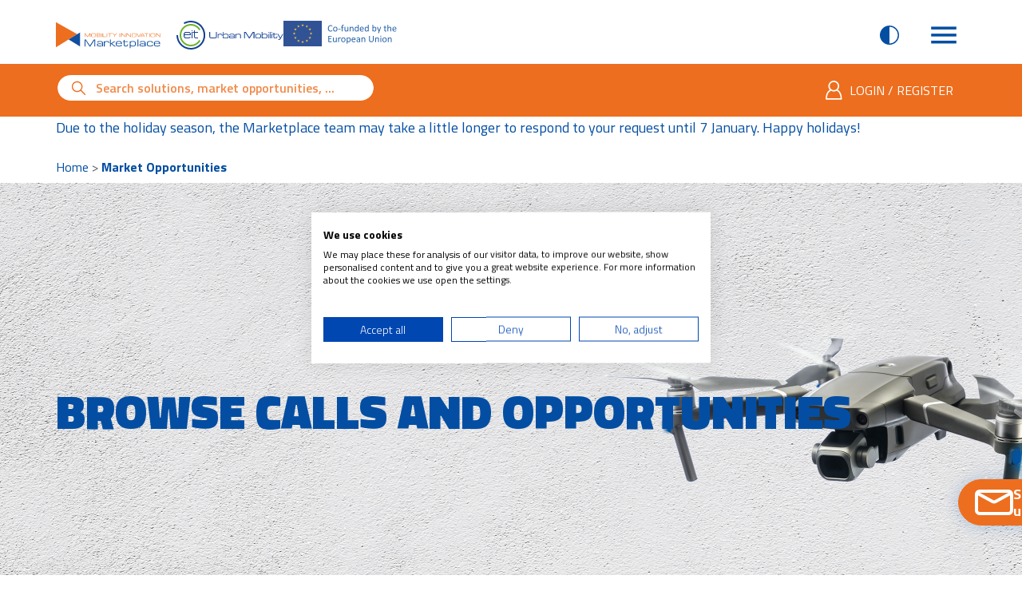

--- FILE ---
content_type: text/html; charset=UTF-8
request_url: https://marketplace.eiturbanmobility.eu/opportunities?items_per_page=All
body_size: 14561
content:
<!DOCTYPE html>
<html lang="en" dir="ltr" prefix="og: https://ogp.me/ns#" class="h-100">
  <head>
    <meta charset="utf-8" />
<noscript><style>form.antibot * :not(.antibot-message) { display: none !important; }</style>
</noscript><meta name="keywords" content="," />
<link rel="canonical" href="https://marketplace.eiturbanmobility.eu/opportunities" />
<link rel="image_src" href="https://marketplace.eiturbanmobility.eu/sites/default/files/styles/cover_732xauto/public/ana.vanishvili%40eiturbanmobility.eu/2025-03/opportunities_header.png?itok=idTXxCjp" />
<link rel="icon" href="/themes/custom/eit_marketplace/favicon.ico" />
<link rel="icon" sizes="16x16" href="/themes/custom/eit_marketplace/favicon-16x16.png" />
<link rel="icon" sizes="32x32" href="/themes/custom/eit_marketplace/favicon-32x32.png" />
<link rel="apple-touch-icon" sizes="180x180" href="/themes/custom/eit_marketplace/apple-touch-icon.png" />
<meta property="og:site_name" content="Mobility Innovation Marketplace" />
<meta property="og:type" content="website" />
<meta property="og:url" content="https://marketplace.eiturbanmobility.eu/opportunities" />
<meta property="og:title" content="Market Opportunities" />
<meta property="og:image" content="https://marketplace.eiturbanmobility.eu/sites/default/files/styles/open_graph/public/ana.vanishvili%40eiturbanmobility.eu/2025-03/opportunities_header.png?itok=Gdj61Raa" />
<meta name="twitter:card" content="summary_large_image" />
<meta name="twitter:title" content="Market Opportunities" />
<meta name="twitter:site" content="@eiturbanmob" />
<meta name="twitter:image" content="https://marketplace.eiturbanmobility.eu/sites/default/files/styles/twitter/public/ana.vanishvili%40eiturbanmobility.eu/2025-03/opportunities_header.png?itok=qqvnid5Q" />
<meta name="Generator" content="Drupal 11 (https://www.drupal.org)" />
<meta name="MobileOptimized" content="width" />
<meta name="HandheldFriendly" content="true" />
<meta name="viewport" content="width=device-width, initial-scale=1.0" />
<script>window.a2a_config=window.a2a_config||{};a2a_config.callbacks=[];a2a_config.overlays=[];a2a_config.templates={};a2a_config.icon_color = "#D3D3D3,black";</script>

    <title>Market Opportunities | Mobility Innovation Marketplace</title>
    <script>
      try {
        const contrastMode = localStorage.getItem('contrastMode');
        if (contrastMode === 'true') {
          document.documentElement.classList.add('high-contrast');
        }

      } catch (e) {
        // fails silently
      }
    </script>
    <link rel="stylesheet" media="all" href="/sites/default/files/css/css_qOGlpwmI_sWDVAGGrpE0F4-xBFyFTZ-2izm5IEpCtw0.css?delta=0&amp;language=en&amp;theme=eit_marketplace&amp;include=[base64]" />
<link rel="stylesheet" media="all" href="/themes/custom/eit_marketplace/css/components/icons.css" />
<link rel="stylesheet" media="all" href="/sites/default/files/css/css_r4smCH8g7nYKLNvdl66GdP3nXwpMa7o6b3VRv8fP1-k.css?delta=2&amp;language=en&amp;theme=eit_marketplace&amp;include=[base64]" />
<link rel="stylesheet" media="all" href="/sites/default/files/css/css_ZrSaKpX_lxgn09wgazIdgK300cNdQ79liNDRZHOsFvY.css?delta=3&amp;language=en&amp;theme=eit_marketplace&amp;include=[base64]" />

    <script type="application/json" data-drupal-selector="drupal-settings-json">{"path":{"baseUrl":"\/","pathPrefix":"","currentPath":"node\/7","currentPathIsAdmin":false,"isFront":false,"currentLanguage":"en","currentQuery":{"items_per_page":"All"}},"pluralDelimiter":"\u0003","suppressDeprecationErrors":true,"gtag":{"tagId":"G-D6MBZSW29Q","consentMode":true,"otherIds":[],"events":[],"additionalConfigInfo":[]},"ajaxPageState":{"libraries":"[base64]","theme":"eit_marketplace","theme_token":null},"ajaxTrustedUrl":{"form_action_p_pvdeGsVG5zNF_XLGPTvYSKCf43t8qZYSwcfZl2uzM":true,"\/opportunities?challenge_area=All\u0026challenge_area_collapsible=6495\u0026ajax_form=1":true,"\/search":true,"\/opportunities":true},"gtm":{"tagId":null,"settings":{"data_layer":"dataLayer","include_classes":false,"allowlist_classes":"","blocklist_classes":"","include_environment":false,"environment_id":"","environment_token":""},"tagIds":["GTM-PJXHRB7"]},"ajax":{"mailchimp-signup-subscribe-block-subscribe-and-stay-updated-form-wrapper-edit-submit":{"callback":"::ajaxSubmit","response_wrapper":"mailchimp-response-mailchimp_signup_subscribe_block_subscribe_and_stay_updated_form-wrapper","event":"mousedown","keypress":true,"prevent":"click","url":"\/opportunities?challenge_area=All\u0026challenge_area_collapsible=6495\u0026ajax_form=1","httpMethod":"POST","dialogType":"ajax","submit":{"_triggering_element_name":"op","_triggering_element_value":"Subscribe"}}},"views":{"ajax_path":"\/views\/ajax","ajaxViews":{"views_dom_id:8e16e5826fe4449cc6e7c338505de10873c48ae741d7138b191ae37c6920e9f1":{"view_name":"opportunities","view_display_id":"current","view_args":"","view_path":"\/node\/7","view_base_path":null,"view_dom_id":"8e16e5826fe4449cc6e7c338505de10873c48ae741d7138b191ae37c6920e9f1","pager_element":0}}},"better_exposed_filters":{"autosubmit_exclude_textfield":false},"antibot":{"forms":{"webform-submission-catalogue-download-block-content-11-add-form":{"id":"webform-submission-catalogue-download-block-content-11-add-form","key":"I-ws26Sp4Qa4SnB2wRPDHMnzfbWYWdPlpmutGiqRkXi"}}},"user":{"uid":0,"permissionsHash":"27c9d1b30905ad2428edd0a27a5dfa16cc8379799267484995b738928faeb427"}}</script>
<script src="/sites/default/files/js/js_-pchvXkLEsDsoLluM0TquESTUFUt_WNo7ov1v5lNk1k.js?scope=header&amp;delta=0&amp;language=en&amp;theme=eit_marketplace&amp;include=[base64]"></script>
<script src="/modules/contrib/google_tag/js/gtag.js?t83fo8"></script>
<script src="/modules/contrib/google_tag/js/gtm.js?t83fo8"></script>

  </head>
  <body class="path-node page-node-type-page">
        <a href="#main-content" class="visually-hidden focusable skip-link">
      Skip to main content
    </a>
    <noscript><iframe src="https://www.googletagmanager.com/ns.html?id=GTM-PJXHRB7" title="Google Tag Manager" aria-hidden="true" height="0" width="0" style="display:none;visibility:hidden"></iframe></noscript>

      <div class="dialog-off-canvas-main-canvas" data-off-canvas-main-canvas>
    <div class="layout-container" data-node-id="7" data-node-bundle="page" data-user-authenticated="" >

  <header role="banner">
    <div class="container page-header">
      <a href="/" rel="home" class="primary-logo-container site-logo mkt-logo">
        <img src="/themes/custom/eit_marketplace/images/logos/logo-mkt.svg" alt="Mobility innovation Marketplace Logo" />
      </a>
      <button id="contrast-toggle-mobile" type="button" class="contrast-toggle contrast-toggle-mobile" aria-pressed="false" aria-label="Set Contrast Mode">
        <span class="visually-hidden">Contrast</span>
      </button>
        <div class="region region-main-menu">
    <nav role="navigation" aria-label="Main navigation" id="block-eit-marketplace-main-menu" class="block block-menu navigation menu--main">
            

  

        

<nav class="p-0 navbar navbar-expand-xxl" aria-label="Main navigation">
  <div class="p-0 container-fluid">
    <button class="navbar-toggler" type="button" data-bs-toggle="offcanvas" data-bs-target="#mainMenu" aria-controls="mainMenu" aria-label="Open main menu">
      <span class="navbar-toggler-icon"></span>
    </button>
    <div class="offcanvas offcanvas-end" tabindex="-1" id="mainMenu" aria-label="Main menu" role="navigation">
      <div class="offcanvas-header">
        <button type="button" class="btn-close btn-close-dark" data-bs-dismiss="offcanvas" aria-label="Close main menu">
          <span class="navbar-close-icon"></span>
        </button>
      </div>
      <div class="offcanvas-body">
                      <ul class="navbar-nav">
                    <li class="nav-item products">
        
        
                          
                  <a href="/products" class="nav-link nav-link--products" data-drupal-link-system-path="node/5">Products</a>
              </li>
                <li class="nav-item best-practices">
        
        
                          
                  <a href="/best-practices" class="nav-link nav-link--best-practices" data-drupal-link-system-path="node/6">Best Practices</a>
              </li>
                <li class="nav-item insights">
        
        
                          
                  <a href="/insights" class="nav-link nav-link--insights" data-drupal-link-system-path="node/4">Insights</a>
              </li>
                <li class="nav-item active market-opportunities">
        
        
                          
                  <a href="/opportunities" class="nav-link active nav-link--opportunities" data-drupal-link-system-path="node/7">Market Opportunities</a>
              </li>
                <li class="nav-item physical-internet-observatory">
        
        
                                                                                                                                                                                                                                                                      
                  <a href="/physical-internet-observatory" class="nav-link nav-link--physical-internet-observatory" data-drupal-link-system-path="node/98">  Physical Internet <span class="show-on-hover">Observatory</span> </a>
              </li>
        </ul>
  
        <div class="block block-menu navigation menu--account">
          
              <ul class="nav">
                      <li class="nav-item">
                      <a href="/user/login" class="nav-link nav-link--user-login" data-drupal-link-system-path="user/login">Login / Register</a>
                  </li>
            </ul>
      


        </div>
        <div class="block block-social-media-links block-social-media-links-block">
          <p class="social-media-title" role="heading" aria-level="2">Social Media</p>
          

<ul class="social-media-links--platforms platforms inline horizontal">
      <li>
      <a class="social-media-link-icon--instagram" href="https://www.instagram.com/eiturbanmob"  target="_blank" aria-label="Instagram">
        <span class='eit-icon instagram'></span>
      </a>

          </li>
      <li>
      <a class="social-media-link-icon--linkedin" href="https://www.linkedin.com/company/eit-urban-mobility/"  target="_blank" aria-label="LinkedIn">
        <span class='eit-icon linkedin'></span>
      </a>

          </li>
      <li>
      <a class="social-media-link-icon--twitter" href="https://x.com/eiturbanmob"  target="_blank" aria-label="X">
        <span class='eit-icon x-twitter'></span>
      </a>

          </li>
  </ul>

        </div>
      </div>
    </div>
  </div>
</nav>

  </nav>

  </div>

      <a href="https://www.eiturbanmobility.eu" rel="noopener noreferrer" target="_blank" class="secondary-logo-container">
        <span class="site-logo eit-logo">
          <img src="/themes/custom/eit_marketplace/images/logos/logo-eit.svg" alt="Powered by EIT Urban Mobility Logo" />
        </span>
        <span class="site-logo eu-logo">
          <img src="/themes/custom/eit_marketplace/images/logos/logo-eu.svg" alt="Co-Funded by the European Union Logo" />
        </span>
      </a>
    </div>
    <div class="secondary-menu">
      <div class="d-flex align-items-center justify-content-between container">
            <div class="region region-search-bar">
    <div class="views-exposed-form block block-views block-views-exposed-filter-blocksearch-block-1 page-view-" data-drupal-selector="views-exposed-form-search-block-1" id="block-eit-marketplace-exposedformsearchblock-1">
  
    
      <form action="/search" method="get" id="views-exposed-form-search-block-1" accept-charset="UTF-8">
  <div class="form--inline clearfix">
  





  <div class="js-form-item form-item js-form-type-textfield form-type-textfield js-form-item-search-api-fulltext form-item-search-api-fulltext">
          <label for="edit-search-api-fulltext" class="form-label">Search</label>
                    

<input placeholder="Search solutions, market opportunities, ..." data-drupal-selector="edit-search-api-fulltext" type="text" id="edit-search-api-fulltext" name="search_api_fulltext" value="" size="30" maxlength="128" class="form-control" />

                                  <small>
        
      </small>
      </div>

<div data-drupal-selector="edit-actions" class="form-actions js-form-wrapper form-wrapper" id="edit-actions--3">    <button data-drupal-selector="edit-submit-search" type="submit" id="edit-submit-search" value="Search" class="button js-form-submit form-submit btn btn-primary">Search</button>
</div>

</div>

</form>

  </div>

  </div>

          <button id="contrast-toggle-desktop" type="button" class="contrast-toggle contrast-toggle-desktop" aria-pressed="false">
            Contrast
          </button>
            <div class="region region-user-menu">
    <nav role="navigation" aria-label="User account menu" id="block-eit-marketplace-account-menu" class="block block-menu navigation menu--account">
            

  

        
              <ul class="nav">
                      <li class="nav-item">
                      <a href="/user/login" class="nav-link nav-link--user-login" data-drupal-link-system-path="user/login">Login / Register</a>
                  </li>
            </ul>
      


  </nav>

  </div>

      </div>
    </div>
  </header>

    <div class="region region-highlighted">
    <div id="block-eit-marketplace-animatedbannertmwc" class="block block-block-content block-block-content8fac3783-42ae-45dc-b9f2-bc0cecca7c26 page-view-">
  
    
      
  </div>
<div id="block-eit-marketplace-holidaynotice" class="block block-block-content block-block-content2eb2e982-deca-4ff1-aea5-01aae2aa2c2d page-view-">
  
    
      
            <div class="clearfix text-formatted field field--name-body field--type-text-with-summary field--label-hidden field__item"><div class="container"><p>Due to the holiday season, the Marketplace team may take a little longer to respond to your request until 7 January. Happy holidays!</p></div></div>
      
  </div>
<div data-drupal-messages-fallback class="hidden"></div>

  </div>


  <main role="main" id="main-content" class="page-market-opportunities">
      <div class="region region-content">
    <div id="block-eit-marketplace-breadcrumbs" class="block block-system block-system-breadcrumb-block page-view-">
  
    
        <nav class="container breadcrumbs" aria-label="Breadcrumb navigation">
    <ol class="breadcrumb">
                                    <li class="breadcrumb-item">
              <a href="/">Home</a>
            </li>
                                                      <li class="breadcrumb-item active" aria-current="page">
              Market Opportunities
            </li>
                            </ol>
  </nav>

  </div>
<div id="block-eit-marketplace-content" class="block block-system block-system-main-block page-view-">
      <h1 class="visually-hidden page-title">Market Opportunities</h1>
    
    
      
<article data-history-node-id="7" class="node node--type-page node--view-mode-full">

  
    

  
  <div class="node__content">
      <div>
          <div  class="region-hero">
        <div class="views-element-container block block-views block-views-blockhero-section-block-1 page-view-">
  
    
      
<div><div class="view view-hero-section view-id-hero_section view-display-id-block_1 js-view-dom-id-e7f1b6369cc50a14a0e69cfccbe12bae8e036c06001cbfba5d0275802b1e769b">
  
    
      
      <div class="view-content">
      

  
  
<div class="hero-section" style="background-image: url(' /sites/default/files/styles/hero_1920x580/public/ana.vanishvili%40eiturbanmobility.eu/2025-03/opportunities_header.png?itok=xW3tEcmo ');">
  <div class="hero-section-content container">
    <h1 class="hero-heading">Browse calls and opportunities
</h1>
      </div>
</div>
    </div>
  
          </div>
</div>

  </div>

      </div>
              <div  class="region-main container">
        
      </div>
      </div>

  </div>

</article>

  </div>
<div class="views-element-container block block-views block-views-blockopportunities-current content-view-block content-grid-2-4 opportunities landingpage ajax-show-more-all" id="block-eit-marketplace-views-block-opportunities-current">
  <div class="container">
    
        
            
<div><div class="view view-opportunities view-id-opportunities view-display-id-current js-view-dom-id-8e16e5826fe4449cc6e7c338505de10873c48ae741d7138b191ae37c6920e9f1">
  
    
      <div class="view-header">
      <h2 class="text">Explore piloting and implementation opportunities for mobility innovators. Access funded calls and open tenders targeting crucial mobility challenges in smart cities.</h2>
    </div>
        <div class="view-filters">
      <form class="views-exposed-form bef-exposed-form" data-bef-auto-submit="" data-bef-auto-submit-delay="500" data-bef-auto-submit-minimum-length="3" data-bef-auto-submit-full-form="" data-drupal-selector="views-exposed-form-opportunities-current" action="/opportunities" method="get" id="views-exposed-form-opportunities-current" accept-charset="UTF-8">
  <div class="form--inline clearfix">
  <details class="form-item js-form-wrapper form-wrapper" data-drupal-selector="edit-challenge-area-collapsible" id="edit-challenge-area-collapsible">    <summary role="button" aria-controls="edit-challenge-area-collapsible" aria-expanded="false">Sort by challenge area</summary><div class="details-wrapper">





  <div class="js-form-item form-item js-form-type-select form-type-select js-form-item-challenge-area form-item-challenge-area form-no-label">
                    <input type="hidden" name="challenge_area" value="All" />
<div class="bef-links-use-ajax bef-links" data-drupal-selector="edit-challenge-area" id="edit-challenge-area" data-name="challenge_area">
        
                                <nav class="nav"><a href="https://marketplace.eiturbanmobility.eu/opportunities?items_per_page=All" class="bef-link bef-link--selected">- Any -</a>          
                <a href="https://marketplace.eiturbanmobility.eu/opportunities?items_per_page=All&amp;challenge_area=6501" class="bef-link edit-challenge-area--3" id="edit-challenge-area-6501" name="challenge_area[6501]">Accessibility &amp; Inclusivity</a>          
                <a href="https://marketplace.eiturbanmobility.eu/opportunities?items_per_page=All&amp;challenge_area=6502" class="bef-link edit-challenge-area--4" id="edit-challenge-area-6502" name="challenge_area[6502]">Active Mobility</a>          
                <a href="https://marketplace.eiturbanmobility.eu/opportunities?items_per_page=All&amp;challenge_area=6500" class="bef-link edit-challenge-area--5" id="edit-challenge-area-6500" name="challenge_area[6500]">Creating Public Realm</a>          
                <a href="https://marketplace.eiturbanmobility.eu/opportunities?items_per_page=All&amp;challenge_area=6495" class="bef-link edit-challenge-area--6" id="edit-challenge-area-6495" name="challenge_area[6495]">Future Mobility</a>          
                <a href="https://marketplace.eiturbanmobility.eu/opportunities?items_per_page=All&amp;challenge_area=6499" class="bef-link edit-challenge-area--7" id="edit-challenge-area-6499" name="challenge_area[6499]">Mobility Energy</a>          
                <a href="https://marketplace.eiturbanmobility.eu/opportunities?items_per_page=All&amp;challenge_area=6497" class="bef-link edit-challenge-area--8" id="edit-challenge-area-6497" name="challenge_area[6497]">Mobility Infrastructure</a>          
                <a href="https://marketplace.eiturbanmobility.eu/opportunities?items_per_page=All&amp;challenge_area=6496" class="bef-link edit-challenge-area--9" id="edit-challenge-area-6496" name="challenge_area[6496]">Multimodality</a>          
                <a href="https://marketplace.eiturbanmobility.eu/opportunities?items_per_page=All&amp;challenge_area=6503" class="bef-link edit-challenge-area--10" id="edit-challenge-area-6503" name="challenge_area[6503]">Pollution Reduction</a>          
                <a href="https://marketplace.eiturbanmobility.eu/opportunities?items_per_page=All&amp;challenge_area=6498" class="bef-link edit-challenge-area--11" id="edit-challenge-area-6498" name="challenge_area[6498]">Sustainable City Logistics</a></nav>      </div>

                                  <small>
        
      </small>
      </div>
  </div>
</details>






  <div class="js-form-item form-item js-form-type-select form-type-select js-form-item-items-per-page form-item-items-per-page">
          <label for="edit-items-per-page" class="form-label">Items per page</label>
                    <select data-drupal-selector="edit-items-per-page" id="edit-items-per-page" name="items_per_page" class="form-select form-control"><option value="6">6</option><option value="All" selected="selected">Show all</option></select>
                                  <small>
        
      </small>
      </div>

<div data-drupal-selector="edit-actions" class="form-actions js-form-wrapper form-wrapper" id="edit-actions--4">    <button data-bef-auto-submit-click="" class="js-hide button js-form-submit form-submit btn btn-primary" data-drupal-selector="edit-submit-opportunities" type="submit" id="edit-submit-opportunities" value="Apply">Apply</button>
</div>

</div>

</form>

    </div>
    
      <div class="view-content">
      
<div data-drupal-views-infinite-scroll-content-wrapper class="views-infinite-scroll-content-wrapper clearfix">    <div class="card medium-card">

  
  <a href="/opportunities/europe-training-and-certification-of-emerging-technologies-in-aviation" class="card-img-link">
    <img src="/sites/default/files/styles/thumbnail_342x220/public/images/opportunity/europe-training-and-certification-of-emerging-technologies-in-aviation-1e80fc96-ee43-4b72-aece-bc87f4de16bb.png?itok=LKBupROh" class="card-img img-fluid " alt="Image for Europe: Training and certification of emerging technologies in aviation">
  </a>

<div class="card-body future">
  <h3 class="card-title">
    <a href="/opportunities/europe-training-and-certification-of-emerging-technologies-in-aviation">
      Europe: Training and certification of emerging technologies in aviation
    </a>
      </h3>
  <p class="card-text date">
          30/03/2022 – 07/04/2026
      </p>
    <a href="/opportunities/europe-training-and-certification-of-emerging-technologies-in-aviation" class="card-link">Find out more...<span class="visually-hidden">about Europe: Training and certification of emerging technologies in aviation</a>
</div>
</div>
    <div class="card medium-card">

  
  <a href="/opportunities/norway-stavanger-public-transport-related-consultancy" class="card-img-link">
    <img src="/sites/default/files/styles/thumbnail_342x220/public/images/opportunity/norway-stavanger-public-transport-related-consultancy-21e92dcd-4259-4d96-aefb-e8a6bebf6a81.png?itok=tG0cxfqk" class="card-img img-fluid " alt="Image for Norway-Stavanger: Public transport-related consultancy">
  </a>

<div class="card-body future">
  <h3 class="card-title">
    <a href="/opportunities/norway-stavanger-public-transport-related-consultancy">
      Norway-Stavanger: Public transport-related consultancy
    </a>
      </h3>
  <p class="card-text date">
          12/01/2023 – 31/12/2027
      </p>
    <a href="/opportunities/norway-stavanger-public-transport-related-consultancy" class="card-link">Find out more...<span class="visually-hidden">about Norway-Stavanger: Public transport-related consultancy</a>
</div>
</div>
    <div class="card medium-card">

  
  <a href="/opportunities/norway-stavanger-development-and-installation-of-iot-sensors-and-services" class="card-img-link">
    <img src="/sites/default/files/styles/thumbnail_342x220/public/images/opportunity/norway-stavanger-development-and-installation-of-iot-sensors-and-services-4fc2e43f-2e76-437a-9cc7-aae81407b4f8.png?itok=IipQLPNJ" class="card-img img-fluid " alt="Image for Norway-Stavanger: Development and installation of IoT sensors and services">
  </a>

<div class="card-body future">
  <h3 class="card-title">
    <a href="/opportunities/norway-stavanger-development-and-installation-of-iot-sensors-and-services">
      Norway-Stavanger: Development and installation of IoT sensors and services
    </a>
      </h3>
  <p class="card-text date">
          18/06/2023 – 10/08/2032
      </p>
    <a href="/opportunities/norway-stavanger-development-and-installation-of-iot-sensors-and-services" class="card-link">Find out more...<span class="visually-hidden">about Norway-Stavanger: Development and installation of IoT sensors and services</a>
</div>
</div>
    <div class="card medium-card">

  
  <a href="/opportunities/raptor-call-webinars" class="card-img-link">
    <img src="/sites/default/files/styles/thumbnail_342x220/public/ana.vanishvili%40eiturbanmobility.eu/2025-12/adobestock_502227802.jpeg?itok=a5swIG6a" class="card-img img-fluid " alt="Image for RAPTOR Call webinars">
  </a>

<div class="card-body future">
  <h3 class="card-title">
    <a href="/opportunities/raptor-call-webinars">
      RAPTOR Call webinars
    </a>
      </h3>
  <p class="card-text date">
          10/12/2025 – 23/01/2026
      </p>
      <p class="card-text funds">Funds available (up to):  60,000 EUR</p>
    <a href="/opportunities/raptor-call-webinars" class="card-link">Find out more...<span class="visually-hidden">about RAPTOR Call webinars</a>
</div>
</div>
    <div class="card medium-card">

  
  <a href="/opportunities/future-mobility-award-2026" class="card-img-link">
    <img src="/sites/default/files/styles/thumbnail_342x220/public/010e638eb95337775d0002fc2bc3d5fd/2025-12/future_mobility_award_ceremony.jpg?itok=B6w9VnU0" class="card-img img-fluid " alt="Image for Future Mobility Award 2026">
  </a>

<div class="card-body future">
  <h3 class="card-title">
    <a href="/opportunities/future-mobility-award-2026">
      Future Mobility Award 2026
    </a>
      </h3>
  <p class="card-text date">
          15/12/2025 – 16/01/2026
      </p>
    <a href="/opportunities/future-mobility-award-2026" class="card-link">Find out more...<span class="visually-hidden">about Future Mobility Award 2026</a>
</div>
</div>
    <div class="card medium-card">

  
  <a href="/opportunities/strategic-innovation-open-call-0" class="card-img-link">
    <img src="/sites/default/files/styles/thumbnail_342x220/public/ana.vanishvili%40eiturbanmobility.eu/2025-11/adobestock_788861450.jpeg?itok=1xcUamtI" class="card-img img-fluid " alt="Image for Strategic Innovation Open Call">
  </a>

<div class="card-body future">
  <h3 class="card-title">
    <a href="/opportunities/strategic-innovation-open-call-0">
      Strategic Innovation Open Call
    </a>
      </h3>
  <p class="card-text date">
          19/06/2025 – 12/02/2026
      </p>
      <p class="card-text funds">Funds available (up to):  2,000,000 EUR</p>
    <a href="/opportunities/strategic-innovation-open-call-0" class="card-link">Find out more...<span class="visually-hidden">about Strategic Innovation Open Call</a>
</div>
</div>
    <div class="card medium-card">

  
  <a href="/opportunities/amb-needs-your-input-on-low-emission-zones" class="card-img-link">
    <img src="/sites/default/files/styles/thumbnail_342x220/public/ana.vanishvili%40eiturbanmobility.eu/2025-04/adobestock_750160445.jpeg?itok=suHSGvrT" class="card-img img-fluid " alt="Image for AMB needs your input on Low Emission Zones">
  </a>

<div class="card-body future">
  <h3 class="card-title">
    <a href="/opportunities/amb-needs-your-input-on-low-emission-zones">
      AMB needs your input on Low Emission Zones
    </a>
      </h3>
  <p class="card-text date">
          03/03/2025 – 30/09/2026
      </p>
    <a href="/opportunities/amb-needs-your-input-on-low-emission-zones" class="card-link">Find out more...<span class="visually-hidden">about AMB needs your input on Low Emission Zones</a>
</div>
</div>
    <div class="card medium-card">

  
  <a href="/opportunities/tmb-innova-permanent-dynamic-market-consultation" class="card-img-link">
    <img src="/sites/default/files/styles/thumbnail_342x220/public/Hannaah.raymond.ext%40eiturbanmobility.eu/2025-07/adobestock_52969307.jpeg?itok=N-z7jWxx" class="card-img img-fluid " alt="Image for TMB Innova: Permanent &amp;amp; Dynamic Market Consultation">
  </a>

<div class="card-body future">
  <h3 class="card-title">
    <a href="/opportunities/tmb-innova-permanent-dynamic-market-consultation">
      TMB Innova: Permanent &amp; Dynamic Market Consultation
    </a>
      </h3>
  <p class="card-text date">
          Permanent
      </p>
    <a href="/opportunities/tmb-innova-permanent-dynamic-market-consultation" class="card-link">Find out more...<span class="visually-hidden">about TMB Innova: Permanent &amp; Dynamic Market Consultation</a>
</div>
</div>
    <div class="card medium-card">

  
  <a href="/opportunities/eurohpc-supercomputing-access-for-ai-development" class="card-img-link">
    <img src="/sites/default/files/styles/thumbnail_342x220/public/Hannaah.raymond.ext%40eiturbanmobility.eu/2025-07/adobestock_1195961282.jpeg?itok=ztbEroCS" class="card-img img-fluid " alt="Image for EuroHPC: Supercomputing access for AI development">
  </a>

<div class="card-body future">
  <h3 class="card-title">
    <a href="/opportunities/eurohpc-supercomputing-access-for-ai-development">
      EuroHPC: Supercomputing access for AI development
    </a>
      </h3>
  <p class="card-text date">
          Permanent
      </p>
    <a href="/opportunities/eurohpc-supercomputing-access-for-ai-development" class="card-link">Find out more...<span class="visually-hidden">about EuroHPC: Supercomputing access for AI development</a>
</div>
</div>
</div>

    </div>
  
      

  <ul class="js-pager__items pager custom-view-pager list-unstyled" data-drupal-views-infinite-scroll-pager>
    <li>
      <a class="button btn btn-secondary" href="?items_per_page=6" title="Show less" rel="all">Show less</a>
    </li>
</ul>

            <div class="view-footer">
      <a href="/opportunities-archive">Archive</a>
    </div>
    </div>
</div>

      </div>
</div>
<div id="block-eit-marketplace-cataloguebanner" class="block block-block-content block-block-content66cbf4e6-fe90-4f74-96c7-b9dcb3db4edd catalogue-banner">
     <!-- Modal trigger -->
    <div class="container banner" data-bs-toggle="modal" data-bs-target="#downloadModal" aria-labelledby="downloadModalText">
      <h2 class="banner-title"><strong>190+</strong> handpicked market-ready innovations supported by EIT Urban Mobility</h3>
      <div class="banner-content">
        
            <div class="field field--name-field-image field--type-image field--label-hidden field__item">    <img loading="lazy" srcset="/sites/default/files/styles/banner_block_650x400/public/banner/images/Banner_web_marketplace_v3.jpg?itok=H13dbv1G 1x" width="650" height="400" src="/sites/default/files/styles/banner_block_650x400/public/banner/images/Banner_web_marketplace_v3.jpg?itok=H13dbv1G" alt="Illustration of the print edition of the catalogue with open pages" class="img-fluid" />


</div>
      
        <button type="button" class="banner-download" id="downloadModalText" data-bs-toggle="modal" data-bs-target="#downloadModal">
          Access the EIT Urban Mobility Solutions Catalogue
        </button>
      </div>
    </div>
    <!-- Modal -->
    <div class="modal fade" id="downloadModal" tabindex="-1" aria-labelledby="downloadModalLabel" aria-hidden="true">
      <div class="modal-dialog" style="max-width: 575px">
        <div class="modal-content">
          <div class="modal-header">
            <h2 class="modal-title" id="downloadModalLabel">Claim your copy today!</h2>
            <button type="button" class="btn-close" data-bs-dismiss="modal" aria-label="Close"></button>
          </div>
          <div class="modal-body catalogue-download">
            
            <div class="field field--name-field-form field--type-webform field--label-hidden field__item"><form class="webform-submission-form webform-submission-add-form webform-submission-catalogue-download-form webform-submission-catalogue-download-add-form webform-submission-catalogue-download-block_content-11-form webform-submission-catalogue-download-block_content-11-add-form webform-submission-catalogue-download-block-content-11-add-form js-webform-details-toggle webform-details-toggle antibot" data-drupal-selector="webform-submission-catalogue-download-block-content-11-add-form" data-action="/opportunities?items_per_page=All" action="/antibot" method="post" id="webform-submission-catalogue-download-block-content-11-add-form" accept-charset="UTF-8">
  
  <noscript>
  <div class="antibot-no-js antibot-message antibot-message-warning">You must have JavaScript enabled to use this form.</div>
</noscript>






  <div class="js-webform-type-textfield webform-type-textfield js-form-item form-item js-form-type-textfield form-type-textfield js-form-item-name form-item-name">
          <label for="edit-name--3" class="js-form-required form-required form-label">Name and surname</label>
                    

<input autocomplete="name" data-webform-required-error="Please enter your name and surname" data-drupal-selector="edit-name" type="text" id="edit-name--3" name="name" value=" " size="60" maxlength="255" class="required form-control" required="required" />

                          <div class="invalid-feedback">
        Please enter your name and surname
      </div>
                  <small>
        
      </small>
      </div>






  <div class="js-webform-type-email webform-type-email js-form-item form-item js-form-type-email form-type-email js-form-item-mail form-item-mail">
          <label for="edit-mail--2" class="js-form-required form-required form-label">E-Mail</label>
                    

<input autocomplete="email" data-webform-required-error="Please enter your email address" data-drupal-selector="edit-mail" type="email" id="edit-mail--2" name="mail" value="" size="60" maxlength="254" class="form-email required form-control" required="required" />

                          <div class="invalid-feedback">
        Please enter your email address
      </div>
                  <small>
        
      </small>
      </div>






  <div class="js-webform-type-textfield webform-type-textfield js-form-item form-item js-form-type-textfield form-type-textfield js-form-item-organisation-name form-item-organisation-name">
          <label for="edit-organisation-name" class="js-form-required form-required form-label">Organisation name</label>
                    

<input autocomplete="organization" data-webform-required-error="Please enter your company name" data-drupal-selector="edit-organisation-name" type="text" id="edit-organisation-name" name="organisation_name" value="" size="60" maxlength="255" class="required form-control" required="required" />

                          <div class="invalid-feedback">
        Please enter your company name
      </div>
                  <small>
        
      </small>
      </div>






  <div class="js-webform-type-select webform-type-select js-form-item form-item js-form-type-select form-type-select js-form-item-organisation-type form-item-organisation-type">
          <label for="edit-organisation-type" class="js-form-required form-required form-label">Organisation type</label>
                    <select data-webform-required-error="Please select your company type" data-drupal-selector="edit-organisation-type" class="webform-entity-select form-select required form-control" id="edit-organisation-type" name="organisation_type" required="required"><option value="" selected="selected">- Select -</option><option value="12866">Business</option><option value="12865">Business - SME</option><option value="12861">Business - Startup</option><option value="12863">Higher Education</option><option value="12862">Research</option><option value="12869">Public Authority - City</option><option value="12867">Public Authority - Region</option><option value="12864">Non-Governmental Organisation</option><option value="12870">Investor</option><option value="12868">Other</option></select>
                          <div class="invalid-feedback">
        Please select your company type
      </div>
                  <small>
        
      </small>
      </div>


      



  <div style="margin-left: 2rem;" class="js-webform-type-checkbox webform-type-checkbox js-form-item form-item js-form-type-checkbox checkbox form-check js-form-item-newsletter form-item-newsletter">
                      <input data-drupal-selector="edit-newsletter" type="checkbox" id="edit-newsletter" name="newsletter" value="1" class="form-checkbox form-check-input">
              <label  class="form-check-label" for="edit-newsletter">
        I want to receive monthly updates on the latest mobility innovation.
      </label>
                  </div>


<input data-drupal-selector="edit-node" type="hidden" name="node" value="7" class="form-control" />

<div data-drupal-selector="edit-actions" class="form-actions webform-actions js-form-wrapper form-wrapper" id="edit-actions--5">    <button class="webform-button--submit button button--primary js-form-submit form-submit btn btn-primary" data-drupal-selector="edit-actions-submit" type="submit" id="edit-actions-submit" name="op" value="Download now">Download now</button>

</div>






  <div id="edit-legal" class="js-webform-type-webform-markup webform-type-webform-markup js-form-item form-item js-form-type-webform-markup form-type-webform-markup js-form-item-legal form-item-legal form-no-label">
                    <p>EIT Urban Mobility will process your personal data to respond appropriately to your query or request and, in case you give your consent to do so, to send you its Newsletter and occasional e-mails which may include invites to events, seminars, etc. You may exercise your data protection rights at <a href="/cdn-cgi/l/email-protection" class="__cf_email__" data-cfemail="771e19111837121e0302051516191a18151e1b1e030e591202">[email&#160;protected]</a>. For more information visit our Privacy Policy.&nbsp;</p>
                                  <small>
        
      </small>
      </div>


<input data-drupal-selector="edit-antibot-key" type="hidden" name="antibot_key" value="" class="form-control" />


<input autocomplete="off" data-drupal-selector="form-1myl-ncykj3r-a1z-yiiuzrdt82q9jm-7-n6dg-kcb0" type="hidden" name="form_build_id" value="form-1myL_nCYKj3R_A1Z_yIiUzRDT82Q9jm-7_N6DG_Kcb0" class="form-control" />


<input data-drupal-selector="edit-webform-submission-catalogue-download-block-content-11-add-form" type="hidden" name="form_id" value="webform_submission_catalogue_download_block_content_11_add_form" class="form-control" />

<div class="url-textfield js-form-wrapper form-wrapper" style="display: none !important;">





  <div class="js-form-item form-item js-form-type-textfield form-type-textfield js-form-item-url form-item-url">
          <label for="edit-url--2" class="form-label">Leave this field blank</label>
                    

<input autocomplete="off" data-drupal-selector="edit-url" type="text" id="edit-url--2" name="url" value="" size="20" maxlength="128" class="form-control" />

                                  <small>
        
      </small>
      </div>
</div>


  
</form>
</div>
      
          </div>
        </div>
      </div>
    </div>
  </div>

  </div>

          <div id="main-content-footer">
        <div id="main-content-footer-grid" class="container has-user-form">
            <div class="region region-content-col-heading">
    <div id="block-eit-marketplace-faqheadingregister" class="block block-block-content block-block-content7a3c73d5-4c92-45ea-9737-3208b047a438 page-view-">
  
    
      
            <div class="clearfix text-formatted field field--name-body field--type-text-with-summary field--label-hidden field__item"><h2><strong>Register now</strong><br>and discover more</h2></div>
      
  </div>

  </div>

            <div class="region region-content-col-first">
    <div class="views-element-container block block-views block-views-blockcontent-cta-opportunities-text page-view-" id="block-eit-marketplace-views-block-content-cta-opportunities-text">
  
    
      
<div><div class="view view-content-cta view-id-content_cta view-display-id-opportunities_text js-view-dom-id-5b79abafedc27543883d03b01dfe4cf463189a6ec7fc72e04c1a9b6a0e52354b">
  
    
      
      <div class="view-content">
          <div><div class="cta-text">
  <h3 class="cta-text-header">
    Share and browse implementation opportunities
  </h3>
  <div class="cta-text-body">
    <p>Are you trying to find the right match to implement your mobility solutions? Are you searching for the right project to commercialise your innovations? Our Market Opportunities bring solution seekers and innovation providers together. Announce your latest tenders and browse mobility-related opportunities now.&nbsp;</p>
              <div class="button-row">
        <a href="/user/register" class="btn btn-primary mobile-only">Register</a>
        <a href="/user/login" class="btn btn-primary mobile-only">Login</a>
      </div>
      </div>
</div>

</div>

    </div>
  
          </div>
</div>

  </div>

  </div>

          
                      <div class="region-content-form region">
              <nav>
                <div class="nav nav-tabs" id="nav-tab" role="tablist">
                  <button class="nav-link active" id="nav-register-tab" data-bs-toggle="tab" data-bs-target="#nav-register" type="button" role="tab" aria-controls="nav-register" aria-selected="true">Register</button>
                  <button class="nav-link" id="nav-login-tab" data-bs-toggle="tab" data-bs-target="#nav-login" type="button" role="tab" aria-controls="nav-login" aria-selected="false">Login</button>
                </div>
              </nav>
              <div class="tab-content" id="nav-tabContent">
                <div class="tab-pane fade show active" id="nav-register" role="tabpanel" aria-labelledby="nav-register-tab" tabindex="0">
                  <h3 class="tab-heading">Register to fill out forms</h3>
                  <div class="bg-grey">
  <div class="container">
    <form class="user-register-form user-form antibot column-form" data-drupal-selector="user-register-form" data-action="/opportunities?items_per_page=All" action="/antibot" method="post" id="user-register-form" accept-charset="UTF-8">
      <noscript>
  <div class="antibot-no-js antibot-message antibot-message-warning">You must have JavaScript enabled to use this form.</div>
</noscript>

<div class="field--type-string field--name-field-first-name field--widget-string-textfield js-form-wrapper form-wrapper" data-drupal-selector="edit-field-first-name-wrapper" id="edit-field-first-name-wrapper">      





  <div class="js-form-item form-item js-form-type-textfield form-type-textfield js-form-item-field-first-name-0-value form-item-field-first-name-0-value">
          <label for="edit-field-first-name-0-value" class="js-form-required form-required form-label">First name</label>
                    

<input class="js-text-full text-full required form-control" autocomplete="given-name" data-drupal-selector="edit-field-first-name-0-value" type="text" id="edit-field-first-name-0-value" name="field_first_name[0][value]" value="" size="60" maxlength="255" placeholder="" required="required" />

                          <div class="invalid-feedback">
         This field is required
      </div>
                  <small>
        
      </small>
      </div>

  </div>


<input autocomplete="off" data-drupal-selector="form-xlblwisdoek7-vw6gcmyvbip9qgthavadil5pv7zrw0" type="hidden" name="form_build_id" value="form-XlblwIsDoEK7-VW6GCMYVBip9qgtHaVadIl5Pv7zRW0" class="form-control" />


<input data-drupal-selector="edit-user-register-form" type="hidden" name="form_id" value="user_register_form" class="form-control" />


<input data-drupal-selector="edit-antibot-key" type="hidden" name="antibot_key" value="" class="form-control" />


<input data-drupal-selector="edit-honeypot-time" type="hidden" name="honeypot_time" value="ttmssmSdiZy2Q3kjG0p4xKmlLRDzX05-rwZwD7L7u8k" class="form-control" />

<div class="field--type-string field--name-field-last-name field--widget-string-textfield js-form-wrapper form-wrapper" data-drupal-selector="edit-field-last-name-wrapper" id="edit-field-last-name-wrapper">      





  <div class="js-form-item form-item js-form-type-textfield form-type-textfield js-form-item-field-last-name-0-value form-item-field-last-name-0-value">
          <label for="edit-field-last-name-0-value" class="js-form-required form-required form-label">Last name</label>
                    

<input class="js-text-full text-full required form-control" autocomplete="family-name" data-drupal-selector="edit-field-last-name-0-value" type="text" id="edit-field-last-name-0-value" name="field_last_name[0][value]" value="" size="60" maxlength="255" placeholder="" required="required" />

                          <div class="invalid-feedback">
         This field is required
      </div>
                  <small>
        
      </small>
      </div>

  </div>

<div data-drupal-selector="edit-account" id="edit-account" class="js-form-wrapper form-wrapper">





  <div class="js-form-item form-item js-form-type-email form-type-email js-form-item-mail form-item-mail">
          <label for="edit-mail" class="js-form-required form-required form-label">Email address</label>
                    

<input autocomplete="email" data-drupal-selector="edit-mail" aria-describedby="edit-mail--description" type="email" id="edit-mail" name="mail" value="" size="60" maxlength="254" class="form-email required form-control" required="required" />

                          <div class="invalid-feedback">
         This field is required
      </div>
                  <small id="edit-mail--description" class="description main-description">
        The email address is not made public. It will only be used if you need to be contacted about your account or for opted-in notifications.
      </small>
      </div>
</div>

<div class="field--type-boolean field--name-field-privacy-policy field--widget-boolean-checkbox js-form-wrapper form-wrapper" data-drupal-selector="edit-field-privacy-policy-wrapper" id="edit-field-privacy-policy-wrapper">

      



  <div class="js-form-item form-item js-form-type-checkbox checkbox form-check js-form-item-field-privacy-policy-value form-item-field-privacy-policy-value">
                      <input data-drupal-selector="edit-field-privacy-policy-value" aria-describedby="edit-field-privacy-policy-value--description" type="checkbox" id="edit-field-privacy-policy-value" name="field_privacy_policy[value]" value="1" class="form-checkbox required form-check-input" required="required">
              <label  class="form-check-label" for="edit-field-privacy-policy-value">
        I agree to the terms and conditions
      </label>
                  <div class="invalid-feedback">
         This field is required
      </div>
              <small id="edit-field-privacy-policy-value--description" class="description main-description">
        By clicking here, I declare that I have read, understood and accept the <a target="_blank" href="/terms-and-conditions">Terms and Conditions</a> of Registration and, in the same way, I expressly consent to the processing of my personal data for the purposes described in accordance with <a target="_blank" href="/privacy-policy">Privacy Policy</a>
      </small>
      </div>
</div>

<div class="field--type-mailchimp-lists-subscription field--name-field-newsletter-subscription field--widget-mailchimp-lists-select js-form-wrapper form-wrapper" data-drupal-selector="edit-field-newsletter-subscription-wrapper" id="edit-field-newsletter-subscription-wrapper">      <fieldset data-drupal-selector="edit-field-newsletter-subscription-0-value" aria-describedby="edit-field-newsletter-subscription-0-value--description" id="edit-field-newsletter-subscription-0-value" class="js-form-item form-item js-form-wrapper form-wrapper">
      <legend>
    <span class="fieldset-legend">EIT Marketplace Newsletter</span>
  </legend>
  <div class="fieldset-wrapper">
          <small id="edit-field-newsletter-subscription-0-value--description" data-drupal-field-elements="description" class="description main-description">I agree to receive communications from EIT KIC Urban Mobility and the entities of EIT KIC UM group (Innovation Hubs and Foundation) in relation to other activities carried out in conjunction with the registration, newsletters, surveys and commercial information that may be of interest to me in accordance with EIT Urban Mobility’s <a target="_blank" href="/privacy-policy">Privacy Policy</a></small>
                

      



  <div class="js-form-item form-item js-form-type-checkbox checkbox form-check js-form-item-field-newsletter-subscription-0-value-subscribe form-item-field-newsletter-subscription-0-value-subscribe">
                      <input data-drupal-selector="edit-field-newsletter-subscription-0-value-subscribe" type="checkbox" id="edit-field-newsletter-subscription-0-value-subscribe" name="field_newsletter_subscription[0][value][subscribe]" value="1" class="form-checkbox form-check-input">
              <label  class="form-check-label" for="edit-field-newsletter-subscription-0-value-subscribe">
        Subscribe to our Newsletter
      </label>
                  </div>

          </div>
</fieldset>

  </div>

<div data-drupal-selector="edit-actions" class="form-actions js-form-wrapper form-wrapper" id="edit-actions--2">    <button data-drupal-selector="edit-submit" type="submit" id="edit-submit--2" name="op" value="Create new account" class="button button--primary js-form-submit form-submit btn btn-primary">Create new account</button>
</div>

<div class="url-textfield js-form-wrapper form-wrapper" style="display: none !important;">





  <div class="js-form-item form-item js-form-type-textfield form-type-textfield js-form-item-url form-item-url">
          <label for="edit-url" class="form-label">Leave this field blank</label>
                    

<input autocomplete="off" data-drupal-selector="edit-url" type="text" id="edit-url" name="url" value="" size="20" maxlength="128" class="form-control" />

                                  <small>
        
      </small>
      </div>
</div>

    </form>
  </div>
</div>

                </div>
                <div class="tab-pane fade" id="nav-login" role="tabpanel" aria-labelledby="nav-login-tab" tabindex="0">
                  <h3 class="tab-heading">Login to fill out forms</h3>
                  <div class="bg-grey">
  <div class="container">
    <form class="user-login-form antibot column-form" data-drupal-selector="user-login-form" data-action="/opportunities?items_per_page=All" action="/antibot" method="post" id="user-login-form" accept-charset="UTF-8">
      <noscript>
  <div class="antibot-no-js antibot-message antibot-message-warning">You must have JavaScript enabled to use this form.</div>
</noscript>






  <div class="js-form-item form-item js-form-type-textfield form-type-textfield js-form-item-name form-item-name">
          <label for="edit-name" class="js-form-required form-required form-label">Email address or username</label>
                    

<input autocorrect="none" autocapitalize="none" spellcheck="false" autofocus="autofocus" autocomplete="username" data-drupal-selector="edit-name" aria-describedby="edit-name--description" type="text" id="edit-name" name="name" value="" size="60" maxlength="254" class="required form-control" required="required" />

                          <div class="invalid-feedback">
         This field is required
      </div>
                  <small id="edit-name--description" class="description main-description">
        Enter your email address or username.
      </small>
      </div>






  <div class="js-form-item form-item js-form-type-password form-type-password js-form-item-pass form-item-pass">
          <label for="edit-pass" class="js-form-required form-required form-label">Password</label>
                    

<input autocomplete="current-password" data-drupal-selector="edit-pass" aria-describedby="edit-pass--description" type="password" id="edit-pass" name="pass" size="60" maxlength="128" class="required form-control" required="required" />

                          <div class="invalid-feedback">
         This field is required
      </div>
                  <small id="edit-pass--description" class="description main-description">
        Enter the password that accompanies your email address.
      </small>
      </div>


<input autocomplete="off" data-drupal-selector="form-wmgj5dz2lx2cxoaj7usg8ayagtompqn5npefpp5zmxq" type="hidden" name="form_build_id" value="form-WMGJ5dz2LX2cxOaj7usG8AyaGtOmPqN5NPEfpP5zMxQ" class="form-control" />


<input data-drupal-selector="edit-user-login-form" type="hidden" name="form_id" value="user_login_form" class="form-control" />


<input data-drupal-selector="edit-antibot-key" type="hidden" name="antibot_key" value="" class="form-control" />

<div data-drupal-selector="edit-actions" class="form-actions js-form-wrapper form-wrapper" id="edit-actions">    <button data-drupal-selector="edit-submit" type="submit" id="edit-submit" name="op" value="Log in" class="button js-form-submit form-submit btn btn-primary">Log in</button>
</div>

    </form>
  </div>
</div>

                </div>
              </div>
            </div>
                  </div>
      </div>
    
    <button id="newsletter-button" class="btn btn-primary btn-newsletter" type="button" data-bs-toggle="modal" data-bs-target="#newsletterModal">
      <span class="newsletter-icon">
        <svg xmlns="http://www.w3.org/2000/svg" width="48" height="48" viewBox="0 0 48 48" fill="none">
          <path fill="white" fill-rule="evenodd" clip-rule="evenodd" d="M0.622 11.338C1.6 9.364 3.638 8 6 8H42C44.362 8 46.4 9.364 47.378 11.338C47.776 12.142 48 13.048 48 14V34C48 37.314 45.314 40 42 40H6C2.686 40 0 37.314 0 34V14C0 13.048 0.224 12.142 0.622 11.338ZM6.176 12L23.042 21.2C23.64 21.526 24.36 21.526 24.958 21.2L41.824 12H6.176ZM44 15.3698L26.874 24.7098C25.082 25.6878 22.918 25.6878 21.126 24.7098L4 15.3698V33.9998C4 35.1038 4.896 35.9998 6 35.9998H42C43.104 35.9998 44 35.1038 44 33.9998V15.3698Z" />
        </svg>
      </span>
      <span class="newsletter-text">Subscribe and stay updated</span>
    </button>
  </main>
</div><footer role="contentinfo" class="mt-auto container page-footer">
            <div class="region region-footer-col-first">
    <div id="block-eit-marketplace-sitebranding" class="block block-system block-system-branding-block page-view-">
  
    
    <a href="/" rel="home" class="me-auto site-logo mkt-logo primary-logo-container">
      <img src="/themes/custom/eit_marketplace/images/logos/logo-mkt.svg" alt="Mobility innovation Marketplace Logo" />
  </a>
    <a href="https://www.eiturbanmobility.eu" rel="noopener noreferrer" target="_blank" class="secondary-logo-container">
    <span class="site-logo eit-logo">
      <img src="/themes/custom/eit_marketplace/images/logos/logo-eit.svg" alt="Powered by EIT Urban Mobility Logo" />
    </span>
    <span class="site-logo eu-logo">
      <img src="/themes/custom/eit_marketplace/images/logos/logo-eu.svg" alt="Co-Funded by the European Union Logo" class="logo-horizontal" />
      <img src="/themes/custom/eit_marketplace/images/logos/logo-eu-alt.svg" alt="Co-Funded by the European Union Logo" class="logo-vertical" />
    </span>
  </a>
</div>

  </div>

                <div class="region region-footer-col-second">
    <nav role="navigation" aria-label="Quick Links" id="block-eit-marketplace-footerquicklinks" class="block block-menu navigation menu--footer-quick-links">
      

  

        
              <ul class="nav">
                    <li class="nav-item">
        <a href="https://www.eiturbanmobility.eu/innovation/" class="nav-link nav-link-https--wwweiturbanmobilityeu-innovation-">Innovation</a>
      </li>
                <li class="nav-item">
        <a href="https://www.eiturbanmobility.eu/impact-ventures/" class="nav-link nav-link-https--wwweiturbanmobilityeu-impact-ventures-">Impact Ventures</a>
      </li>
                <li class="nav-item">
        <a href="https://www.eiturbanmobility.eu/the-eit-community/" class="nav-link nav-link-https--wwweiturbanmobilityeu-the-eit-community-">The EIT Community</a>
      </li>
                <li class="nav-item">
        <a href="https://www.eiturbanmobility.eu/academy/" class="nav-link nav-link-https--wwweiturbanmobilityeu-academy-">Academy</a>
      </li>
        </ul>
  


  </nav>

  </div>

                <div class="region region-footer-col-third">
    <div id="block-eit-marketplace-stayupdated" class="block block-block-content block-block-content9a20ef3a-30ef-4172-81fa-ae5eb1dfcf17 page-view-">
  
      <h2>Stay Updated</h2>
    
      
            <div class="clearfix text-formatted field field--name-body field--type-text-with-summary field--label-hidden field__item"><p><button class="btn btn-primary btn-newsletter" type="button" data-bs-toggle="modal" data-bs-target="#newsletterModal">Subscribe to the newletter</button></p><p>EIT Urban Mobility will process your personal data to send you its Newsletter and occasional e-mails about its activities which may include invites to events, seminars, etc. You may exercise your data protection rights at <a href="/cdn-cgi/l/email-protection#6f060109002f0a061b1a1d0d0e0102000d0603061b16410a1a"><span class="__cf_email__" data-cfemail="325b5c545d72575b46474050535c5f5d505b5e5b464b1c5747">[email&#160;protected]</span></a>.</p><p>For more information visit our <a href="/privacy-policy">Privacy Policy</a>.</p></div>
      
  </div>

<!-- Modal -->
<div class="modal fade" id="newsletterModal" tabindex="-1" aria-labelledby="newsletterModalLabel" aria-hidden="true">
  <div class="modal-dialog modal-lg">
    <div class="modal-content">
      <div class="modal-header">
        <h2 class="modal-title" id="newsletterModalLabel">Newsletter</h2>
        <button type="button" class="btn-close" data-bs-dismiss="modal" aria-label="Close"></button>
      </div>
      <div class="mailchimp-signup-subscribe-form-block block block-mailchimp-signup block-mailchimp-signup-subscribe-blocksubscribe-and-stay-updated page-view- modal-body newsletter newsletter-grid" data-drupal-selector="mailchimp-signup-subscribe-block-subscribe-and-stay-updated-form" id="block-eit-marketplace-newsletter">
        
                  <h3>Subscribe and stay updated</h3>
                

                  <div id="mailchimp-signup-subscribe-block-subscribe-and-stay-updated-form-wrapper"><form action="/opportunities?items_per_page=All" method="post" id="mailchimp-signup-subscribe-block-subscribe-and-stay-updated-form" accept-charset="UTF-8">
  <div class="mailchimp-signup-subscribe-description"></div>
  <div id="mailchimp-response-mailchimp_signup_subscribe_block_subscribe_and_stay_updated_form-wrapper"></div><div id="mailchimp-newsletter-34e6b9c49f-mergefields" class="mailchimp-newsletter-mergefields">





  <div class="js-form-item form-item js-form-type-email form-type-email js-form-item-mergevars-email form-item-mergevars-email">
          <label for="edit-mergevars-email" class="js-form-required form-required form-label">Email Address</label>
                    

<input autocomplete="email" data-drupal-selector="edit-mergevars-email" type="email" id="edit-mergevars-email" name="mergevars[EMAIL]" value="" size="25" maxlength="254" class="form-email required form-control" required="required" />

                          <div class="invalid-feedback">
         This field is required
      </div>
                  <small>
        
      </small>
      </div>
</div>

      



  <div class="js-form-item form-item js-form-type-checkbox checkbox form-check js-form-item-gdpr-consent form-item-gdpr-consent">
                      <input data-drupal-selector="edit-gdpr-consent" type="checkbox" id="edit-gdpr-consent" name="gdpr_consent" value="1" class="form-checkbox required form-check-input" required="required">
              <label  class="form-check-label" for="edit-gdpr-consent">
        I agree to the <a href="/privacy-policy">privacy policy</a>
      </label>
                  <div class="invalid-feedback">
         This field is required
      </div>
          </div>


<input autocomplete="off" data-drupal-selector="form-w47ilxulfpi6jjiaxveha30e-hjcd8wyphrnq9qdquu" type="hidden" name="form_build_id" value="form-W47ilxulfpI6JJIAxveHA30e_HJcD8wypHRNq9QDquU" class="form-control" />


<input data-drupal-selector="edit-mailchimp-signup-subscribe-block-subscribe-and-stay-updated-form" type="hidden" name="form_id" value="mailchimp_signup_subscribe_block_subscribe_and_stay_updated_form" class="form-control" />

<div data-drupal-selector="edit-actions" class="form-actions js-form-wrapper form-wrapper" id="edit-actions--3">    <button data-drupal-selector="mailchimp-signup-subscribe-block-subscribe-and-stay-updated-form-wrapper-edit-submit" type="submit" id="mailchimp-signup-subscribe-block-subscribe-and-stay-updated-form-wrapper-edit-submit" name="op" value="Subscribe" class="button js-form-submit form-submit btn btn-primary">Subscribe</button>
</div>

</form>
</div>
              </div>
    </div>
  </div>
</div>

  </div>

                <div class="region region-footer-col-forth">
    <div id="block-eit-marketplace-socialmedialinks" class="block-social-media-links block block-social-media-links-block page-view-">
  
      <h2>Social Media</h2>
    
      

<ul class="social-media-links--platforms platforms inline horizontal">
      <li>
      <a class="social-media-link-icon--instagram" href="https://www.instagram.com/eiturbanmob"  target="_blank" aria-label="Instagram">
        <span class='eit-icon instagram'></span>
      </a>

          </li>
      <li>
      <a class="social-media-link-icon--linkedin" href="https://www.linkedin.com/company/eit-urban-mobility/"  target="_blank" aria-label="LinkedIn">
        <span class='eit-icon linkedin'></span>
      </a>

          </li>
      <li>
      <a class="social-media-link-icon--twitter" href="https://x.com/eiturbanmob"  target="_blank" aria-label="X">
        <span class='eit-icon x-twitter'></span>
      </a>

          </li>
  </ul>

  </div>

  </div>

                <div class="region region-footer-col-fifth">
    <nav role="navigation" aria-label="Footer" id="block-eit-marketplace-footer-2" class="block block-menu navigation menu--footer">
            

  

        
              <ul class="nav">
                    <li class="nav-item">
        <a href="/terms-and-conditions" class="nav-link nav-link--terms-and-conditions" data-drupal-link-system-path="node/13">Terms and Conditions</a>
      </li>
                <li class="nav-item">
        <a href="/privacy-policy" class="nav-link nav-link--privacy-policy" data-drupal-link-system-path="node/15">Privacy Policy</a>
      </li>
                <li class="nav-item">
        <a href="/cookie-policy" class="nav-link nav-link--cookie-policy" data-drupal-link-system-path="node/14">Cookie Policy</a>
      </li>
                <li class="nav-item">
        <a href="/accessibility-statement" class="nav-link nav-link--accessibility-statement" data-drupal-link-system-path="node/4875">Accessibility Statement</a>
      </li>
        </ul>
  


  </nav>

  </div>

      </footer>

  </div>

    
    <script data-cfasync="false" src="/cdn-cgi/scripts/5c5dd728/cloudflare-static/email-decode.min.js"></script><script src="/core/assets/vendor/jquery/jquery.min.js?v=4.0.0-rc.1"></script>
<script src="/sites/default/files/js/js_-SKvf1v8VSoU7EvcQjj6M709mzIKDoJGuATMuB_aPJo.js?scope=footer&amp;delta=1&amp;language=en&amp;theme=eit_marketplace&amp;include=[base64]"></script>
<script src="https://static.addtoany.com/menu/page.js" defer></script>
<script src="/sites/default/files/js/js_macdwr__uKBJtUkztBxOGGmwalPmqNNhZGJ_rOxgYXQ.js?scope=footer&amp;delta=3&amp;language=en&amp;theme=eit_marketplace&amp;include=[base64]"></script>
<script src="https://consent.cookiefirst.com/sites/marketplace.eiturbanmobility.eu-2f4eeb39-d03e-49c7-baa1-59ea154ca019/consent.js"></script>
<script src="/sites/default/files/js/js_ExK5bDR3B_Oe2zPCkSGzeTX1Jz5qRb9lp7h5WFIeOHk.js?scope=footer&amp;delta=5&amp;language=en&amp;theme=eit_marketplace&amp;include=[base64]"></script>

  <script defer src="https://static.cloudflareinsights.com/beacon.min.js/vcd15cbe7772f49c399c6a5babf22c1241717689176015" integrity="sha512-ZpsOmlRQV6y907TI0dKBHq9Md29nnaEIPlkf84rnaERnq6zvWvPUqr2ft8M1aS28oN72PdrCzSjY4U6VaAw1EQ==" data-cf-beacon='{"version":"2024.11.0","token":"5619a8bccdbe4ebc8f2f2786ca5b7ec9","r":1,"server_timing":{"name":{"cfCacheStatus":true,"cfEdge":true,"cfExtPri":true,"cfL4":true,"cfOrigin":true,"cfSpeedBrain":true},"location_startswith":null}}' crossorigin="anonymous"></script>
</body>
</html>


--- FILE ---
content_type: text/css
request_url: https://marketplace.eiturbanmobility.eu/themes/custom/eit_marketplace/css/components/icons.css
body_size: 687
content:
:root{--eit-font-size-h1:3.75rem;--eit-font-size-h2:3.125rem;--eit-font-size-h3:2.5rem;--eit-font-size-h4:2rem;--eit-font-size-h5:1.25rem;--eit-font-size-base:1.125rem;--eit-font-size-btn:1.125rem;--eit-font-size-xl:1.5rem;--eit-font-size-lg:1.25rem;--eit-font-size-md:1.125rem;--eit-font-size-sm:1.125rem;--eit-font-size-xs:1rem;--eit-font-size-xxs:0.875rem;--bs-body-font-size:var(--eit-font-size-base);--bs-body-color:#034ea2;--bs-link-color:#ed6e1f;--bs-link-color-rgb:to-rgb(#ed6e1f);--bs-link-hover-color:#034ea2;--bs-link-hover-color-rgb:to-rgb(#034ea2);--bs-primary:#ed6e1f;--bs-secondary:#034ea2;--bs-primary-rgb:to-rgb(#ed6e1f);--bs-secondary-rgb:to-rgb(#034ea2);--eit-blue:#034ea2;--eit-blue-rgb:to-rgb(#034ea2);--eit-light-blue:#09b4ff;--eit-orange:#ed6e1f;--eit-white:#fff;--eit-white-rgb:to-rgb(#fff);--eit-light-grey:#f3f3f3;--eit-icon-grey:#d3d3d3;--eit-mid-grey:#9c9c9c;--eit-grey:#6e6e6e;--eit-dark-grey:#525252;--eit-black:#000;--bs-table-color:#000;--bs-table-striped-bg:#f3f3f3;--bs-popover-border-color:#034ea2;--bs-popover-bg:#fff}.high-contrast body{--eit-orange:#0c0602;--bs-link-color:#0c0602;--bs-link-color-rgb:to-rgb(#0c0602);--bs-primary:#0c0602;--bs-primary-rgb:to-rgb(#0c0602)}.eit-popover{--bs-popover-border-color:#034ea2;--bs-popover-bg:#fff}.eit-popover p:last-child{margin-bottom:0}@media (prefers-contrast:more){body{--eit-orange:#0c0602;--bs-link-color:#0c0602;--bs-link-color-rgb:to-rgb(#0c0602);--bs-primary:#0c0602;--bs-primary-rgb:to-rgb(#0c0602)}}@media (max-width:991.98px){body{--eit-font-size-base:1rem;--eit-font-size-h1:1.5rem;--eit-font-size-h2:1.5rem;--eit-font-size-h3:1.5rem;--eit-font-size-h4:1.5rem;--eit-font-size-h5:1.125rem;--eit-font-size-btn:1rem;--bs-body-font-size:var(--eit-font-size-base)}}.btn-primary{--bs-btn-color:var(--eit-white);--bs-btn-bg:var(--bs-primary);--bs-btn-border-color:var(--bs-primary);--bs-btn-hover-color:var(--eit-white);--bs-btn-hover-bg:var(--bs-secondary);--bs-btn-hover-border-color:var(--bs-secondary);--bs-btn-active-color:var(--eit-white);--bs-btn-active-bg:var(--bs-secondary);--bs-btn-active-border-color:var(--bs-secondary);--bs-btn-disabled-color:var(--eit-white);--bs-btn-disabled-bg:color-mix(in srgb,var(--bs-primary) 50%,var(--eit-white));--bs-btn-disabled-border-color:color-mix(in srgb,var(--bs-primary) 50%,var(--eit-white))}.btn-secondary{--bs-btn-color:var(--eit-white);--bs-btn-bg:var(--bs-secondary);--bs-btn-border-color:var(--bs-secondary);--bs-btn-hover-color:var(--bs-secondary);--bs-btn-hover-bg:var(--eit-white);--bs-btn-hover-border-color:var(--bs-secondary);--bs-btn-active-color:var(--bs-secondary);--bs-btn-active-bg:var(--eit-white);--bs-btn-active-border-color:var(--bs-secondary);--bs-btn-disabled-color:var(--eit-white);--bs-btn-disabled-bg:color-mix(in srgb,var(--bs-secondary) 50%,var(--eit-white));--bs-btn-disabled-border-color:color-mix(in srgb,var(--bs-secondary) 50%,var(--eit-white))}.btn-outline-secondary{--bs-btn-color:var(--bs-secondary);--bs-btn-bg:transparent;--bs-btn-border-color:var(--bs-secondary);--bs-btn-hover-color:var(--eit-white);--bs-btn-hover-bg:var(--bs-secondary);--bs-btn-hover-border-color:var(--bs-secondary);--bs-btn-active-color:var(--eit-white);--bs-btn-active-bg:var(--bs-secondary);--bs-btn-active-border-color:var(--bs-secondary);--bs-btn-disabled-color:var(--bs-secondary);--bs-btn-disabled-bg:transparent;--bs-btn-disabled-border-color:var(--bs-secondary)}.btn-light{--bs-btn-bg:var(--eit-white);--bs-btn-border-color:var(--bs-secondary);--bs-btn-color:var(--bs-secondary);--bs-btn-hover-color:var(--eit-white);--bs-btn-active-color:var(--bs-secondary);--bs-btn-hover-bg:var(--bs-secondary);--bs-btn-hover-border-color:var(--eit-white);--bs-btn-active-bg:var(--eit-white);--bs-btn-active-border-color:var(--eit-white)}.breadcrumb{--bs-breadcrumb-item-active-color:#034ea2;--bs-breadcrumb-bg:#fff}.eit-icon{display:block;height:2.5rem;-webkit-mask-size:1.5rem!important;mask-size:1.5rem!important;width:2.5rem}.eit-icon.instagram{-webkit-mask-image:url(../../images/eit_icons/instagram.svg);mask-image:url(../../images/eit_icons/instagram.svg)}.eit-icon.instagram,.eit-icon.twitter,.eit-icon.x-twitter{background-color:var(--bs-secondary);-webkit-mask-position:center;mask-position:center;-webkit-mask-repeat:no-repeat;mask-repeat:no-repeat;-webkit-mask-size:contain;mask-size:contain}.eit-icon.twitter,.eit-icon.x-twitter{-webkit-mask-image:url(../../images/eit_icons/twitter.svg);mask-image:url(../../images/eit_icons/twitter.svg)}.eit-icon.linkedin{background-color:var(--bs-secondary);-webkit-mask-image:url(../../images/eit_icons/linkedin.svg);mask-image:url(../../images/eit_icons/linkedin.svg);-webkit-mask-position:center;mask-position:center;-webkit-mask-repeat:no-repeat;mask-repeat:no-repeat;-webkit-mask-size:contain;mask-size:contain}a:active .eit-icon.instagram,a:focus .eit-icon.instagram,a:focus-visible .eit-icon.instagram,a:hover .eit-icon.instagram{background-color:var(--eit-white);-webkit-mask-image:url(../../images/eit_icons/instagram.svg);mask-image:url(../../images/eit_icons/instagram.svg);-webkit-mask-position:center;mask-position:center;-webkit-mask-repeat:no-repeat;mask-repeat:no-repeat;-webkit-mask-size:contain;mask-size:contain}a:active .eit-icon.twitter,a:active .eit-icon.x-twitter,a:focus .eit-icon.twitter,a:focus .eit-icon.x-twitter,a:focus-visible .eit-icon.twitter,a:focus-visible .eit-icon.x-twitter,a:hover .eit-icon.twitter,a:hover .eit-icon.x-twitter{background-color:var(--eit-white);-webkit-mask-image:url(../../images/eit_icons/twitter.svg);mask-image:url(../../images/eit_icons/twitter.svg);-webkit-mask-position:center;mask-position:center;-webkit-mask-repeat:no-repeat;mask-repeat:no-repeat;-webkit-mask-size:contain;mask-size:contain}a:active .eit-icon.linkedin,a:focus .eit-icon.linkedin,a:focus-visible .eit-icon.linkedin,a:hover .eit-icon.linkedin{background-color:var(--eit-white);-webkit-mask-image:url(../../images/eit_icons/linkedin.svg);mask-image:url(../../images/eit_icons/linkedin.svg);-webkit-mask-position:center;mask-position:center;-webkit-mask-repeat:no-repeat;mask-repeat:no-repeat;-webkit-mask-size:contain;mask-size:contain}

--- FILE ---
content_type: text/css
request_url: https://marketplace.eiturbanmobility.eu/sites/default/files/css/css_ZrSaKpX_lxgn09wgazIdgK300cNdQ79liNDRZHOsFvY.css?delta=3&language=en&theme=eit_marketplace&include=eJx9T1tywyAMvBCBIzGyWbuqBfKA0qQ9fXHKV5nJj1baXb0oJVMq34FG4reqxRwV40UtDPSb1uwWmKFGPE9tSHFj6WULOwoqiVu1IqR6P0k8fdLzjyi9k4R_4MAWM9UDdgqtCL2euAMotyacUCctozXa0SahaJqnX-Tr6n9C5FVLg4WB3j6Q4ZquTBIzElMULkcLMzW8X4xHC6_os6a7wD2wXMvCQA_pxmI-wYilN-q-v7GN1yb9Cr-XS6Pl
body_size: 57410
content:
@import url("https://fonts.googleapis.com/css2?family=Titillium+Web:ital,wght@0,200;0,300;0,400;0,600;0,700;0,900;1,200;1,300;1,400;1,600;1,700&display=swap");
/* @license MIT https://github.com/necolas/normalize.css/blob/8.0.1/LICENSE.md */
html{line-height:1.15;-webkit-text-size-adjust:100%;}body{margin:0;}main{display:block;}h1{font-size:2em;margin:0.67em 0;}hr{box-sizing:content-box;height:0;overflow:visible;}pre{font-family:monospace,monospace;font-size:1em;}a{background-color:transparent;}abbr[title]{border-bottom:none;text-decoration:underline;text-decoration:underline dotted;}b,strong{font-weight:bolder;}code,kbd,samp{font-family:monospace,monospace;font-size:1em;}small{font-size:80%;}sub,sup{font-size:75%;line-height:0;position:relative;vertical-align:baseline;}sub{bottom:-0.25em;}sup{top:-0.5em;}img{border-style:none;}button,input,optgroup,select,textarea{font-family:inherit;font-size:100%;line-height:1.15;margin:0;}button,input{overflow:visible;}button,select{text-transform:none;}button,[type="button"],[type="reset"],[type="submit"]{-webkit-appearance:button;}button::-moz-focus-inner,[type="button"]::-moz-focus-inner,[type="reset"]::-moz-focus-inner,[type="submit"]::-moz-focus-inner{border-style:none;padding:0;}button:-moz-focusring,[type="button"]:-moz-focusring,[type="reset"]:-moz-focusring,[type="submit"]:-moz-focusring{outline:1px dotted ButtonText;}fieldset{padding:0.35em 0.75em 0.625em;}legend{box-sizing:border-box;color:inherit;display:table;max-width:100%;padding:0;white-space:normal;}progress{vertical-align:baseline;}textarea{overflow:auto;}[type="checkbox"],[type="radio"]{box-sizing:border-box;padding:0;}[type="number"]::-webkit-inner-spin-button,[type="number"]::-webkit-outer-spin-button{height:auto;}[type="search"]{-webkit-appearance:textfield;outline-offset:-2px;}[type="search"]::-webkit-search-decoration{-webkit-appearance:none;}::-webkit-file-upload-button{-webkit-appearance:button;font:inherit;}details{display:block;}summary{display:list-item;}template{display:none;}[hidden]{display:none;}
/* @license GPL-2.0-or-later https://www.drupal.org/licensing/faq */
.progress__track{background-color:#f2f1eb;background-image:linear-gradient(#e7e7df,#f0f0f0);border-color:#b3b3b3;border-radius:10em;box-shadow:inset 0 1px 3px rgba(0,0,0,.16)}.progress__bar{-webkit-animation:animate-stripes 3s linear infinite;background:#057ec9;background-image:linear-gradient(180deg,transparent,rgba(0,0,0,.15)),linear-gradient(to right bottom,#0094f0,#0094f0 25%,#007ecc 0,#007ecc 50%,#0094f0 0,#0094f0 75%,#0094f0);background-size:40px 40px;border:1px solid #07629a;border-radius:10em;height:16px;margin-left:-1px;margin-top:-1px;padding:0 1px;transition:width .5s ease-out}[dir=rtl] .progress__bar{animation-direction:reverse;margin-left:0;margin-right:-1px}@media screen and (prefers-reduced-motion:reduce){.progress__bar{-webkit-animation:none;transition:none}}@keyframes animate-stripes{0%{background-position:0 0,0 0}to{background-position:0 0,-80px 0}}
.messages{padding:15px 20px 15px 35px;word-wrap:break-word;background:no-repeat 10px 17px;border:1px solid;border-left:0 solid;border-radius:2px;overflow-wrap:break-word}[dir=rtl] .messages{background-position:right 10px top 17px;border-width:1px 0 1px 1px;padding-left:20px;padding-right:35px;text-align:right}.messages+.messages{margin-top:1.538em}.messages__list{list-style:none;margin:0;padding:0}.messages__item+.messages__item{margin-top:.769em}.messages--status{background-color:#f3faef;background-image:url(/themes/custom/eit_marketplace/images/icons/check.svg);border-color:#c9e1bd #c9e1bd #c9e1bd transparent;box-shadow:-8px 0 0 #77b259;color:#325e1c}[dir=rtl] .messages--status{border-color:#c9e1bd transparent #c9e1bd #c9e1bd;box-shadow:8px 0 0 #77b259;margin-left:0}.messages--warning{background-color:#fdf8ed;background-image:url(/themes/custom/eit_marketplace/images/icons/warning.svg);border-color:#f4daa6 #f4daa6 #f4daa6 transparent;box-shadow:-8px 0 0 #e09600;color:#734c00}[dir=rtl] .messages--warning{border-color:#f4daa6 transparent #f4daa6 #f4daa6;box-shadow:8px 0 0 #e09600}.messages--error{background-color:#fcf4f2;background-image:url(/themes/custom/eit_marketplace/images/icons/error.svg);border-color:#f9c9bf #f9c9bf #f9c9bf transparent;box-shadow:-8px 0 0 #e62600;color:#a51b00}[dir=rtl] .messages--error{border-color:#f9c9bf transparent #f9c9bf #f9c9bf;box-shadow:8px 0 0 #e62600}.messages--error p.error{color:#a51b00}
.node--unpublished{background-color:#fff4f4}
:root,[data-bs-theme=light]{--bs-blue:#034ea2;--bs-indigo:#6610f2;--bs-purple:#6f42c1;--bs-pink:#d63384;--bs-red:#dc3545;--bs-orange:#ed6e1f;--bs-yellow:#ffc107;--bs-green:#198754;--bs-teal:#20c997;--bs-cyan:#0dcaf0;--bs-black:#000;--bs-white:#fff;--bs-gray:#6c757d;--bs-gray-dark:#343a40;--bs-gray-100:#f8f9fa;--bs-gray-200:#e9ecef;--bs-gray-300:#dee2e6;--bs-gray-400:#ced4da;--bs-gray-500:#adb5bd;--bs-gray-600:#6c757d;--bs-gray-700:#495057;--bs-gray-800:#343a40;--bs-gray-900:#212529;--bs-primary:#034ea2;--bs-secondary:#6c757d;--bs-success:#198754;--bs-info:#0dcaf0;--bs-warning:#ffc107;--bs-danger:#dc3545;--bs-light:#f8f9fa;--bs-dark:#212529;--bs-primary-rgb:3,78,162;--bs-secondary-rgb:108,117,125;--bs-success-rgb:25,135,84;--bs-info-rgb:13,202,240;--bs-warning-rgb:255,193,7;--bs-danger-rgb:220,53,69;--bs-light-rgb:248,249,250;--bs-dark-rgb:33,37,41;--bs-primary-text-emphasis:#011f41;--bs-secondary-text-emphasis:#2b2f32;--bs-success-text-emphasis:#0a3622;--bs-info-text-emphasis:#055160;--bs-warning-text-emphasis:#664d03;--bs-danger-text-emphasis:#58151c;--bs-light-text-emphasis:#495057;--bs-dark-text-emphasis:#495057;--bs-primary-bg-subtle:#cddcec;--bs-secondary-bg-subtle:#e2e3e5;--bs-success-bg-subtle:#d1e7dd;--bs-info-bg-subtle:#cff4fc;--bs-warning-bg-subtle:#fff3cd;--bs-danger-bg-subtle:#f8d7da;--bs-light-bg-subtle:#fcfcfd;--bs-dark-bg-subtle:#ced4da;--bs-primary-border-subtle:#9ab8da;--bs-secondary-border-subtle:#c4c8cb;--bs-success-border-subtle:#a3cfbb;--bs-info-border-subtle:#9eeaf9;--bs-warning-border-subtle:#ffe69c;--bs-danger-border-subtle:#f1aeb5;--bs-light-border-subtle:#e9ecef;--bs-dark-border-subtle:#adb5bd;--bs-white-rgb:255,255,255;--bs-black-rgb:0,0,0;--bs-font-sans-serif:"Titillium Web",sans-serif;--bs-font-monospace:SFMono-Regular,Menlo,Monaco,Consolas,"Liberation Mono","Courier New",monospace;--bs-gradient:linear-gradient(180deg,hsla(0,0%,100%,.15),hsla(0,0%,100%,0));--bs-body-font-family:var(--bs-font-sans-serif);--bs-body-font-size:1rem;--bs-body-font-weight:400;--bs-body-line-height:1.5;--bs-body-color:#212529;--bs-body-color-rgb:33,37,41;--bs-body-bg:#fff;--bs-body-bg-rgb:255,255,255;--bs-emphasis-color:#000;--bs-emphasis-color-rgb:0,0,0;--bs-secondary-color:rgba(33,37,41,.75);--bs-secondary-color-rgb:33,37,41;--bs-secondary-bg:#e9ecef;--bs-secondary-bg-rgb:233,236,239;--bs-tertiary-color:rgba(33,37,41,.5);--bs-tertiary-color-rgb:33,37,41;--bs-tertiary-bg:#f8f9fa;--bs-tertiary-bg-rgb:248,249,250;--bs-heading-color:inherit;--bs-link-color:#034ea2;--bs-link-color-rgb:3,78,162;--bs-link-decoration:underline;--bs-link-hover-color:#023e82;--bs-link-hover-color-rgb:2,62,130;--bs-code-color:#d63384;--bs-highlight-color:#212529;--bs-highlight-bg:#fff3cd;--bs-border-width:1px;--bs-border-style:solid;--bs-border-color:#dee2e6;--bs-border-color-translucent:rgba(0,0,0,.175);--bs-border-radius:0;--bs-border-radius-sm:0.25rem;--bs-border-radius-lg:0.5rem;--bs-border-radius-xl:1rem;--bs-border-radius-xxl:2rem;--bs-border-radius-2xl:var(--bs-border-radius-xxl);--bs-border-radius-pill:50rem;--bs-box-shadow:0 0.5rem 1rem rgba(0,0,0,.15);--bs-box-shadow-sm:0 0.125rem 0.25rem rgba(0,0,0,.075);--bs-box-shadow-lg:0 1rem 3rem rgba(0,0,0,.175);--bs-box-shadow-inset:inset 0 1px 2px rgba(0,0,0,.075);--bs-focus-ring-width:0.25rem;--bs-focus-ring-opacity:0.25;--bs-focus-ring-color:rgba(3,78,162,.25);--bs-form-valid-color:#198754;--bs-form-valid-border-color:#198754;--bs-form-invalid-color:#dc3545;--bs-form-invalid-border-color:#dc3545}[data-bs-theme=dark]{color-scheme:dark;--bs-body-color:#dee2e6;--bs-body-color-rgb:222,226,230;--bs-body-bg:#212529;--bs-body-bg-rgb:33,37,41;--bs-emphasis-color:#fff;--bs-emphasis-color-rgb:255,255,255;--bs-secondary-color:rgba(222,226,230,.75);--bs-secondary-color-rgb:222,226,230;--bs-secondary-bg:#343a40;--bs-secondary-bg-rgb:52,58,64;--bs-tertiary-color:rgba(222,226,230,.5);--bs-tertiary-color-rgb:222,226,230;--bs-tertiary-bg:#2b3035;--bs-tertiary-bg-rgb:43,48,53;--bs-primary-text-emphasis:#6895c7;--bs-secondary-text-emphasis:#a7acb1;--bs-success-text-emphasis:#75b798;--bs-info-text-emphasis:#6edff6;--bs-warning-text-emphasis:#ffda6a;--bs-danger-text-emphasis:#ea868f;--bs-light-text-emphasis:#f8f9fa;--bs-dark-text-emphasis:#dee2e6;--bs-primary-bg-subtle:#011020;--bs-secondary-bg-subtle:#161719;--bs-success-bg-subtle:#051b11;--bs-info-bg-subtle:#032830;--bs-warning-bg-subtle:#332701;--bs-danger-bg-subtle:#2c0b0e;--bs-light-bg-subtle:#343a40;--bs-dark-bg-subtle:#1a1d20;--bs-primary-border-subtle:#022f61;--bs-secondary-border-subtle:#41464b;--bs-success-border-subtle:#0f5132;--bs-info-border-subtle:#087990;--bs-warning-border-subtle:#997404;--bs-danger-border-subtle:#842029;--bs-light-border-subtle:#495057;--bs-dark-border-subtle:#343a40;--bs-heading-color:inherit;--bs-link-color:#6895c7;--bs-link-hover-color:#86aad2;--bs-link-color-rgb:104,149,199;--bs-link-hover-color-rgb:134,170,210;--bs-code-color:#e685b5;--bs-highlight-color:#dee2e6;--bs-highlight-bg:#664d03;--bs-border-color:#495057;--bs-border-color-translucent:hsla(0,0%,100%,.15);--bs-form-valid-color:#75b798;--bs-form-valid-border-color:#75b798;--bs-form-invalid-color:#ea868f;--bs-form-invalid-border-color:#ea868f}*,:after,:before{box-sizing:border-box}@media (prefers-reduced-motion:no-preference){:root{scroll-behavior:smooth}}body{background-color:var(--bs-body-bg);color:var(--bs-body-color);font-family:var(--bs-body-font-family);font-size:var(--bs-body-font-size);font-weight:var(--bs-body-font-weight);line-height:var(--bs-body-line-height);margin:0;text-align:var(--bs-body-text-align);-webkit-text-size-adjust:100%;-webkit-tap-highlight-color:rgba(0,0,0,0)}hr{border:0;border-top:var(--bs-border-width) solid;color:inherit;margin:1rem 0;opacity:.25}.h1,.h2,.h3,.h4,.h5,.h6,h1,h2,h3,h4,h5,h6{color:var(--bs-heading-color);font-weight:500;line-height:1.2;margin-bottom:.5rem;margin-top:0}.h1,h1{font-size:calc(1.375rem + 1.5vw)}@media (min-width:1200px){.h1,h1{font-size:2.5rem}}.h2,h2{font-size:calc(1.325rem + .9vw)}@media (min-width:1200px){.h2,h2{font-size:2rem}}.h3,h3{font-size:calc(1.3rem + .6vw)}@media (min-width:1200px){.h3,h3{font-size:1.75rem}}.h4,h4{font-size:calc(1.275rem + .3vw)}@media (min-width:1200px){.h4,h4{font-size:1.5rem}}.h5,h5{font-size:1.25rem}.h6,h6{font-size:1rem}p{margin-bottom:1rem;margin-top:0}abbr[title]{cursor:help;-webkit-text-decoration:underline dotted;text-decoration:underline dotted;-webkit-text-decoration-skip-ink:none;text-decoration-skip-ink:none}address{font-style:normal;line-height:inherit;margin-bottom:1rem}ol,ul{padding-left:2rem}dl,ol,ul{margin-bottom:1rem;margin-top:0}ol ol,ol ul,ul ol,ul ul{margin-bottom:0}dt{font-weight:700}dd{margin-bottom:.5rem;margin-left:0}blockquote{margin:0 0 1rem}b,strong{font-weight:bolder}.small,small{font-size:.875em}.mark,mark{background-color:var(--bs-highlight-bg);color:var(--bs-highlight-color);padding:.1875em}sub,sup{font-size:.75em;line-height:0;position:relative;vertical-align:baseline}sub{bottom:-.25em}sup{top:-.5em}a{color:rgba(var(--bs-link-color-rgb),var(--bs-link-opacity,1));text-decoration:underline}a:hover{--bs-link-color-rgb:var(--bs-link-hover-color-rgb)}a:not([href]):not([class]),a:not([href]):not([class]):hover{color:inherit;text-decoration:none}code,kbd,pre,samp{font-family:var(--bs-font-monospace);font-size:1em}pre{display:block;font-size:.875em;margin-bottom:1rem;margin-top:0;overflow:auto}pre code{color:inherit;font-size:inherit;word-break:normal}code{color:var(--bs-code-color);font-size:.875em;word-wrap:break-word}a>code{color:inherit}kbd{background-color:var(--bs-body-color);border-radius:.25rem;color:var(--bs-body-bg);font-size:.875em;padding:.1875rem .375rem}kbd kbd{font-size:1em;padding:0}figure{margin:0 0 1rem}img,svg{vertical-align:middle}table{border-collapse:collapse;caption-side:bottom}caption{color:var(--bs-secondary-color);padding-bottom:.5rem;padding-top:.5rem;text-align:left}th{text-align:inherit;text-align:-webkit-match-parent}tbody,td,tfoot,th,thead,tr{border:0 solid;border-color:inherit}label{display:inline-block}button{border-radius:0}button:focus:not(:focus-visible){outline:0}button,input,optgroup,select,textarea{font-family:inherit;font-size:inherit;line-height:inherit;margin:0}button,select{text-transform:none}[role=button]{cursor:pointer}select{word-wrap:normal}select:disabled{opacity:1}[list]:not([type=date]):not([type=datetime-local]):not([type=month]):not([type=week]):not([type=time])::-webkit-calendar-picker-indicator{display:none!important}[type=button],[type=reset],[type=submit],button{-webkit-appearance:button}[type=button]:not(:disabled),[type=reset]:not(:disabled),[type=submit]:not(:disabled),button:not(:disabled){cursor:pointer}::-moz-focus-inner{border-style:none;padding:0}textarea{resize:vertical}fieldset{border:0;margin:0;min-width:0;padding:0}legend{float:left;font-size:calc(1.275rem + .3vw);line-height:inherit;margin-bottom:.5rem;padding:0;width:100%}@media (min-width:1200px){legend{font-size:1.5rem}}legend+*{clear:left}::-webkit-datetime-edit-day-field,::-webkit-datetime-edit-fields-wrapper,::-webkit-datetime-edit-hour-field,::-webkit-datetime-edit-minute,::-webkit-datetime-edit-month-field,::-webkit-datetime-edit-text,::-webkit-datetime-edit-year-field{padding:0}::-webkit-inner-spin-button{height:auto}[type=search]{-webkit-appearance:textfield;outline-offset:-2px}::-webkit-search-decoration{-webkit-appearance:none}::-webkit-color-swatch-wrapper{padding:0}::file-selector-button{-webkit-appearance:button;font:inherit}output{display:inline-block}iframe{border:0}summary{cursor:pointer;display:list-item}progress{vertical-align:baseline}[hidden]{display:none!important}.lead{font-size:1.25rem;font-weight:300}.display-1{font-size:calc(1.625rem + 4.5vw);font-weight:300;line-height:1.2}@media (min-width:1200px){.display-1{font-size:5rem}}.display-2{font-size:calc(1.575rem + 3.9vw);font-weight:300;line-height:1.2}@media (min-width:1200px){.display-2{font-size:4.5rem}}.display-3{font-size:calc(1.525rem + 3.3vw);font-weight:300;line-height:1.2}@media (min-width:1200px){.display-3{font-size:4rem}}.display-4{font-size:calc(1.475rem + 2.7vw);font-weight:300;line-height:1.2}@media (min-width:1200px){.display-4{font-size:3.5rem}}.display-5{font-size:calc(1.425rem + 2.1vw);font-weight:300;line-height:1.2}@media (min-width:1200px){.display-5{font-size:3rem}}.display-6{font-size:calc(1.375rem + 1.5vw);font-weight:300;line-height:1.2}@media (min-width:1200px){.display-6{font-size:2.5rem}}.list-inline,.list-unstyled{list-style:none;padding-left:0}.list-inline-item{display:inline-block}.list-inline-item:not(:last-child){margin-right:.5rem}.initialism{font-size:.875em;text-transform:uppercase}.blockquote{font-size:1.25rem;margin-bottom:1rem}.blockquote>:last-child{margin-bottom:0}.blockquote-footer{color:#6c757d;font-size:.875em;margin-bottom:1rem;margin-top:-1rem}.blockquote-footer:before{content:"— "}.img-fluid,.img-thumbnail{height:auto;max-width:100%}.img-thumbnail{background-color:var(--bs-body-bg);border:var(--bs-border-width) solid var(--bs-border-color);border-radius:var(--bs-border-radius);padding:.25rem}.figure{display:inline-block}.figure-img{line-height:1;margin-bottom:.5rem}.figure-caption{color:var(--bs-secondary-color);font-size:.875em}.container,.container-fluid,.container-lg,.container-md,.container-sm,.container-xl,.container-xxl,.container-xxxl{--bs-gutter-x:1.25rem;--bs-gutter-y:0;margin-left:auto;margin-right:auto;padding-left:calc(var(--bs-gutter-x)*.5);padding-right:calc(var(--bs-gutter-x)*.5);width:100%}@media (min-width:576px){.container,.container-sm,.container-vsm{max-width:540px}}@media (min-width:768px){.container,.container-md,.container-sm,.container-vsm{max-width:720px}}@media (min-width:992px){.container,.container-lg,.container-md,.container-sm,.container-vsm{max-width:960px}}@media (min-width:1200px){.container,.container-lg,.container-md,.container-sm,.container-vsm,.container-xl{max-width:1140px}}@media (min-width:1400px){.container,.container-lg,.container-md,.container-sm,.container-vsm,.container-xl,.container-xxl{max-width:1320px}}@media (min-width:1728px){.container,.container-lg,.container-md,.container-sm,.container-vsm,.container-xl,.container-xxl,.container-xxxl{max-width:1528px}}:root{--bs-breakpoint-xs:0;--bs-breakpoint-vsm:390px;--bs-breakpoint-sm:576px;--bs-breakpoint-md:768px;--bs-breakpoint-lg:992px;--bs-breakpoint-xl:1200px;--bs-breakpoint-xxl:1400px;--bs-breakpoint-xxxl:1728px}.row{--bs-gutter-x:1.25rem;--bs-gutter-y:0;display:flex;flex-wrap:wrap;margin-left:calc(var(--bs-gutter-x)*-.5);margin-right:calc(var(--bs-gutter-x)*-.5);margin-top:calc(var(--bs-gutter-y)*-1)}.row>*{flex-shrink:0;margin-top:var(--bs-gutter-y);max-width:100%;padding-left:calc(var(--bs-gutter-x)*.5);padding-right:calc(var(--bs-gutter-x)*.5);width:100%}.col{flex:1 0 0%}.row-cols-auto>*{flex:0 0 auto;width:auto}.row-cols-1>*{flex:0 0 auto;width:100%}.row-cols-2>*{flex:0 0 auto;width:50%}.row-cols-3>*{flex:0 0 auto;width:33.33333333%}.row-cols-4>*{flex:0 0 auto;width:25%}.row-cols-5>*{flex:0 0 auto;width:20%}.row-cols-6>*{flex:0 0 auto;width:16.66666667%}.col-auto{flex:0 0 auto;width:auto}.col-1{flex:0 0 auto;width:25%}.col-2{flex:0 0 auto;width:50%}.col-3{flex:0 0 auto;width:75%}.col-4{flex:0 0 auto;width:100%}.offset-1{margin-left:25%}.offset-2{margin-left:50%}.offset-3{margin-left:75%}.g-0,.gx-0{--bs-gutter-x:0}.g-0,.gy-0{--bs-gutter-y:0}.g-1,.gx-1{--bs-gutter-x:0.25rem}.g-1,.gy-1{--bs-gutter-y:0.25rem}.g-2,.gx-2{--bs-gutter-x:0.5rem}.g-2,.gy-2{--bs-gutter-y:0.5rem}.g-3,.gx-3{--bs-gutter-x:1rem}.g-3,.gy-3{--bs-gutter-y:1rem}.g-4,.gx-4{--bs-gutter-x:1.5rem}.g-4,.gy-4{--bs-gutter-y:1.5rem}.g-5,.gx-5{--bs-gutter-x:2rem}.g-5,.gy-5{--bs-gutter-y:2rem}@media (min-width:390px){.col-vsm{flex:1 0 0%}.row-cols-vsm-auto>*{flex:0 0 auto;width:auto}.row-cols-vsm-1>*{flex:0 0 auto;width:100%}.row-cols-vsm-2>*{flex:0 0 auto;width:50%}.row-cols-vsm-3>*{flex:0 0 auto;width:33.33333333%}.row-cols-vsm-4>*{flex:0 0 auto;width:25%}.row-cols-vsm-5>*{flex:0 0 auto;width:20%}.row-cols-vsm-6>*{flex:0 0 auto;width:16.66666667%}.col-vsm-auto{flex:0 0 auto;width:auto}.col-vsm-1{flex:0 0 auto;width:25%}.col-vsm-2{flex:0 0 auto;width:50%}.col-vsm-3{flex:0 0 auto;width:75%}.col-vsm-4{flex:0 0 auto;width:100%}.offset-vsm-0{margin-left:0}.offset-vsm-1{margin-left:25%}.offset-vsm-2{margin-left:50%}.offset-vsm-3{margin-left:75%}.g-vsm-0,.gx-vsm-0{--bs-gutter-x:0}.g-vsm-0,.gy-vsm-0{--bs-gutter-y:0}.g-vsm-1,.gx-vsm-1{--bs-gutter-x:0.25rem}.g-vsm-1,.gy-vsm-1{--bs-gutter-y:0.25rem}.g-vsm-2,.gx-vsm-2{--bs-gutter-x:0.5rem}.g-vsm-2,.gy-vsm-2{--bs-gutter-y:0.5rem}.g-vsm-3,.gx-vsm-3{--bs-gutter-x:1rem}.g-vsm-3,.gy-vsm-3{--bs-gutter-y:1rem}.g-vsm-4,.gx-vsm-4{--bs-gutter-x:1.5rem}.g-vsm-4,.gy-vsm-4{--bs-gutter-y:1.5rem}.g-vsm-5,.gx-vsm-5{--bs-gutter-x:2rem}.g-vsm-5,.gy-vsm-5{--bs-gutter-y:2rem}}@media (min-width:576px){.col-sm{flex:1 0 0%}.row-cols-sm-auto>*{flex:0 0 auto;width:auto}.row-cols-sm-1>*{flex:0 0 auto;width:100%}.row-cols-sm-2>*{flex:0 0 auto;width:50%}.row-cols-sm-3>*{flex:0 0 auto;width:33.33333333%}.row-cols-sm-4>*{flex:0 0 auto;width:25%}.row-cols-sm-5>*{flex:0 0 auto;width:20%}.row-cols-sm-6>*{flex:0 0 auto;width:16.66666667%}.col-sm-auto{flex:0 0 auto;width:auto}.col-sm-1{flex:0 0 auto;width:25%}.col-sm-2{flex:0 0 auto;width:50%}.col-sm-3{flex:0 0 auto;width:75%}.col-sm-4{flex:0 0 auto;width:100%}.offset-sm-0{margin-left:0}.offset-sm-1{margin-left:25%}.offset-sm-2{margin-left:50%}.offset-sm-3{margin-left:75%}.g-sm-0,.gx-sm-0{--bs-gutter-x:0}.g-sm-0,.gy-sm-0{--bs-gutter-y:0}.g-sm-1,.gx-sm-1{--bs-gutter-x:0.25rem}.g-sm-1,.gy-sm-1{--bs-gutter-y:0.25rem}.g-sm-2,.gx-sm-2{--bs-gutter-x:0.5rem}.g-sm-2,.gy-sm-2{--bs-gutter-y:0.5rem}.g-sm-3,.gx-sm-3{--bs-gutter-x:1rem}.g-sm-3,.gy-sm-3{--bs-gutter-y:1rem}.g-sm-4,.gx-sm-4{--bs-gutter-x:1.5rem}.g-sm-4,.gy-sm-4{--bs-gutter-y:1.5rem}.g-sm-5,.gx-sm-5{--bs-gutter-x:2rem}.g-sm-5,.gy-sm-5{--bs-gutter-y:2rem}}@media (min-width:768px){.col-md{flex:1 0 0%}.row-cols-md-auto>*{flex:0 0 auto;width:auto}.row-cols-md-1>*{flex:0 0 auto;width:100%}.row-cols-md-2>*{flex:0 0 auto;width:50%}.row-cols-md-3>*{flex:0 0 auto;width:33.33333333%}.row-cols-md-4>*{flex:0 0 auto;width:25%}.row-cols-md-5>*{flex:0 0 auto;width:20%}.row-cols-md-6>*{flex:0 0 auto;width:16.66666667%}.col-md-auto{flex:0 0 auto;width:auto}.col-md-1{flex:0 0 auto;width:25%}.col-md-2{flex:0 0 auto;width:50%}.col-md-3{flex:0 0 auto;width:75%}.col-md-4{flex:0 0 auto;width:100%}.offset-md-0{margin-left:0}.offset-md-1{margin-left:25%}.offset-md-2{margin-left:50%}.offset-md-3{margin-left:75%}.g-md-0,.gx-md-0{--bs-gutter-x:0}.g-md-0,.gy-md-0{--bs-gutter-y:0}.g-md-1,.gx-md-1{--bs-gutter-x:0.25rem}.g-md-1,.gy-md-1{--bs-gutter-y:0.25rem}.g-md-2,.gx-md-2{--bs-gutter-x:0.5rem}.g-md-2,.gy-md-2{--bs-gutter-y:0.5rem}.g-md-3,.gx-md-3{--bs-gutter-x:1rem}.g-md-3,.gy-md-3{--bs-gutter-y:1rem}.g-md-4,.gx-md-4{--bs-gutter-x:1.5rem}.g-md-4,.gy-md-4{--bs-gutter-y:1.5rem}.g-md-5,.gx-md-5{--bs-gutter-x:2rem}.g-md-5,.gy-md-5{--bs-gutter-y:2rem}}@media (min-width:992px){.col-lg{flex:1 0 0%}.row-cols-lg-auto>*{flex:0 0 auto;width:auto}.row-cols-lg-1>*{flex:0 0 auto;width:100%}.row-cols-lg-2>*{flex:0 0 auto;width:50%}.row-cols-lg-3>*{flex:0 0 auto;width:33.33333333%}.row-cols-lg-4>*{flex:0 0 auto;width:25%}.row-cols-lg-5>*{flex:0 0 auto;width:20%}.row-cols-lg-6>*{flex:0 0 auto;width:16.66666667%}.col-lg-auto{flex:0 0 auto;width:auto}.col-lg-1{flex:0 0 auto;width:25%}.col-lg-2{flex:0 0 auto;width:50%}.col-lg-3{flex:0 0 auto;width:75%}.col-lg-4{flex:0 0 auto;width:100%}.offset-lg-0{margin-left:0}.offset-lg-1{margin-left:25%}.offset-lg-2{margin-left:50%}.offset-lg-3{margin-left:75%}.g-lg-0,.gx-lg-0{--bs-gutter-x:0}.g-lg-0,.gy-lg-0{--bs-gutter-y:0}.g-lg-1,.gx-lg-1{--bs-gutter-x:0.25rem}.g-lg-1,.gy-lg-1{--bs-gutter-y:0.25rem}.g-lg-2,.gx-lg-2{--bs-gutter-x:0.5rem}.g-lg-2,.gy-lg-2{--bs-gutter-y:0.5rem}.g-lg-3,.gx-lg-3{--bs-gutter-x:1rem}.g-lg-3,.gy-lg-3{--bs-gutter-y:1rem}.g-lg-4,.gx-lg-4{--bs-gutter-x:1.5rem}.g-lg-4,.gy-lg-4{--bs-gutter-y:1.5rem}.g-lg-5,.gx-lg-5{--bs-gutter-x:2rem}.g-lg-5,.gy-lg-5{--bs-gutter-y:2rem}}@media (min-width:1200px){.col-xl{flex:1 0 0%}.row-cols-xl-auto>*{flex:0 0 auto;width:auto}.row-cols-xl-1>*{flex:0 0 auto;width:100%}.row-cols-xl-2>*{flex:0 0 auto;width:50%}.row-cols-xl-3>*{flex:0 0 auto;width:33.33333333%}.row-cols-xl-4>*{flex:0 0 auto;width:25%}.row-cols-xl-5>*{flex:0 0 auto;width:20%}.row-cols-xl-6>*{flex:0 0 auto;width:16.66666667%}.col-xl-auto{flex:0 0 auto;width:auto}.col-xl-1{flex:0 0 auto;width:25%}.col-xl-2{flex:0 0 auto;width:50%}.col-xl-3{flex:0 0 auto;width:75%}.col-xl-4{flex:0 0 auto;width:100%}.offset-xl-0{margin-left:0}.offset-xl-1{margin-left:25%}.offset-xl-2{margin-left:50%}.offset-xl-3{margin-left:75%}.g-xl-0,.gx-xl-0{--bs-gutter-x:0}.g-xl-0,.gy-xl-0{--bs-gutter-y:0}.g-xl-1,.gx-xl-1{--bs-gutter-x:0.25rem}.g-xl-1,.gy-xl-1{--bs-gutter-y:0.25rem}.g-xl-2,.gx-xl-2{--bs-gutter-x:0.5rem}.g-xl-2,.gy-xl-2{--bs-gutter-y:0.5rem}.g-xl-3,.gx-xl-3{--bs-gutter-x:1rem}.g-xl-3,.gy-xl-3{--bs-gutter-y:1rem}.g-xl-4,.gx-xl-4{--bs-gutter-x:1.5rem}.g-xl-4,.gy-xl-4{--bs-gutter-y:1.5rem}.g-xl-5,.gx-xl-5{--bs-gutter-x:2rem}.g-xl-5,.gy-xl-5{--bs-gutter-y:2rem}}@media (min-width:1400px){.col-xxl{flex:1 0 0%}.row-cols-xxl-auto>*{flex:0 0 auto;width:auto}.row-cols-xxl-1>*{flex:0 0 auto;width:100%}.row-cols-xxl-2>*{flex:0 0 auto;width:50%}.row-cols-xxl-3>*{flex:0 0 auto;width:33.33333333%}.row-cols-xxl-4>*{flex:0 0 auto;width:25%}.row-cols-xxl-5>*{flex:0 0 auto;width:20%}.row-cols-xxl-6>*{flex:0 0 auto;width:16.66666667%}.col-xxl-auto{flex:0 0 auto;width:auto}.col-xxl-1{flex:0 0 auto;width:25%}.col-xxl-2{flex:0 0 auto;width:50%}.col-xxl-3{flex:0 0 auto;width:75%}.col-xxl-4{flex:0 0 auto;width:100%}.offset-xxl-0{margin-left:0}.offset-xxl-1{margin-left:25%}.offset-xxl-2{margin-left:50%}.offset-xxl-3{margin-left:75%}.g-xxl-0,.gx-xxl-0{--bs-gutter-x:0}.g-xxl-0,.gy-xxl-0{--bs-gutter-y:0}.g-xxl-1,.gx-xxl-1{--bs-gutter-x:0.25rem}.g-xxl-1,.gy-xxl-1{--bs-gutter-y:0.25rem}.g-xxl-2,.gx-xxl-2{--bs-gutter-x:0.5rem}.g-xxl-2,.gy-xxl-2{--bs-gutter-y:0.5rem}.g-xxl-3,.gx-xxl-3{--bs-gutter-x:1rem}.g-xxl-3,.gy-xxl-3{--bs-gutter-y:1rem}.g-xxl-4,.gx-xxl-4{--bs-gutter-x:1.5rem}.g-xxl-4,.gy-xxl-4{--bs-gutter-y:1.5rem}.g-xxl-5,.gx-xxl-5{--bs-gutter-x:2rem}.g-xxl-5,.gy-xxl-5{--bs-gutter-y:2rem}}@media (min-width:1728px){.col-xxxl{flex:1 0 0%}.row-cols-xxxl-auto>*{flex:0 0 auto;width:auto}.row-cols-xxxl-1>*{flex:0 0 auto;width:100%}.row-cols-xxxl-2>*{flex:0 0 auto;width:50%}.row-cols-xxxl-3>*{flex:0 0 auto;width:33.33333333%}.row-cols-xxxl-4>*{flex:0 0 auto;width:25%}.row-cols-xxxl-5>*{flex:0 0 auto;width:20%}.row-cols-xxxl-6>*{flex:0 0 auto;width:16.66666667%}.col-xxxl-auto{flex:0 0 auto;width:auto}.col-xxxl-1{flex:0 0 auto;width:25%}.col-xxxl-2{flex:0 0 auto;width:50%}.col-xxxl-3{flex:0 0 auto;width:75%}.col-xxxl-4{flex:0 0 auto;width:100%}.offset-xxxl-0{margin-left:0}.offset-xxxl-1{margin-left:25%}.offset-xxxl-2{margin-left:50%}.offset-xxxl-3{margin-left:75%}.g-xxxl-0,.gx-xxxl-0{--bs-gutter-x:0}.g-xxxl-0,.gy-xxxl-0{--bs-gutter-y:0}.g-xxxl-1,.gx-xxxl-1{--bs-gutter-x:0.25rem}.g-xxxl-1,.gy-xxxl-1{--bs-gutter-y:0.25rem}.g-xxxl-2,.gx-xxxl-2{--bs-gutter-x:0.5rem}.g-xxxl-2,.gy-xxxl-2{--bs-gutter-y:0.5rem}.g-xxxl-3,.gx-xxxl-3{--bs-gutter-x:1rem}.g-xxxl-3,.gy-xxxl-3{--bs-gutter-y:1rem}.g-xxxl-4,.gx-xxxl-4{--bs-gutter-x:1.5rem}.g-xxxl-4,.gy-xxxl-4{--bs-gutter-y:1.5rem}.g-xxxl-5,.gx-xxxl-5{--bs-gutter-x:2rem}.g-xxxl-5,.gy-xxxl-5{--bs-gutter-y:2rem}}.table{--bs-table-color-type:initial;--bs-table-bg-type:initial;--bs-table-color-state:initial;--bs-table-bg-state:initial;--bs-table-color:var(--bs-emphasis-color);--bs-table-bg:var(--bs-body-bg);--bs-table-border-color:var(--bs-border-color);--bs-table-accent-bg:transparent;--bs-table-striped-color:var(--bs-emphasis-color);--bs-table-striped-bg:rgba(var(--bs-emphasis-color-rgb),1);--bs-table-active-color:var(--bs-emphasis-color);--bs-table-active-bg:rgba(var(--bs-emphasis-color-rgb),0.1);--bs-table-hover-color:var(--bs-emphasis-color);--bs-table-hover-bg:rgba(var(--bs-emphasis-color-rgb),0.075);border-color:var(--bs-table-border-color);margin-bottom:1rem;vertical-align:top;width:100%}.table>:not(caption)>*>*{background-color:var(--bs-table-bg);border-bottom-width:var(--bs-border-width);box-shadow:inset 0 0 0 9999px var(--bs-table-bg-state,var(--bs-table-bg-type,var(--bs-table-accent-bg)));color:var(--bs-table-color-state,var(--bs-table-color-type,var(--bs-table-color)));padding:.5rem}.table>tbody{vertical-align:inherit}.table>thead{vertical-align:bottom}.table-group-divider{border-top:calc(var(--bs-border-width)*2) solid}.caption-top{caption-side:top}.table-sm>:not(caption)>*>*{padding:.25rem}.table-bordered>:not(caption)>*{border-width:var(--bs-border-width) 0}.table-bordered>:not(caption)>*>*{border-width:0 var(--bs-border-width)}.table-borderless>:not(caption)>*>*{border-bottom-width:0}.table-borderless>:not(:first-child){border-top-width:0}.table-striped-columns>:not(caption)>tr>:nth-child(2n),.table-striped>tbody>tr:nth-of-type(odd)>*{--bs-table-color-type:var(--bs-table-striped-color);--bs-table-bg-type:var(--bs-table-striped-bg)}.table-active{--bs-table-color-state:var(--bs-table-active-color);--bs-table-bg-state:var(--bs-table-active-bg)}.table-hover>tbody>tr:hover>*{--bs-table-color-state:var(--bs-table-hover-color);--bs-table-bg-state:var(--bs-table-hover-bg)}.table-primary{--bs-table-color:#000;--bs-table-bg:#cddcec;--bs-table-border-color:#a4b0bd;--bs-table-striped-bg:#000;--bs-table-striped-color:#fff;--bs-table-active-bg:#b9c6d4;--bs-table-active-color:#000;--bs-table-hover-bg:#beccda;--bs-table-hover-color:#000}.table-primary,.table-secondary{border-color:var(--bs-table-border-color);color:var(--bs-table-color)}.table-secondary{--bs-table-color:#000;--bs-table-bg:#e2e3e5;--bs-table-border-color:#b5b6b7;--bs-table-striped-bg:#000;--bs-table-striped-color:#fff;--bs-table-active-bg:#cbccce;--bs-table-active-color:#000;--bs-table-hover-bg:#d1d2d4;--bs-table-hover-color:#000}.table-success{--bs-table-color:#000;--bs-table-bg:#d1e7dd;--bs-table-border-color:#a7b9b1;--bs-table-striped-bg:#000;--bs-table-striped-color:#fff;--bs-table-active-bg:#bcd0c7;--bs-table-active-color:#000;--bs-table-hover-bg:#c1d6cc;--bs-table-hover-color:#000}.table-info,.table-success{border-color:var(--bs-table-border-color);color:var(--bs-table-color)}.table-info{--bs-table-color:#000;--bs-table-bg:#cff4fc;--bs-table-border-color:#a6c3ca;--bs-table-striped-bg:#000;--bs-table-striped-color:#fff;--bs-table-active-bg:#badce3;--bs-table-active-color:#000;--bs-table-hover-bg:#bfe2e9;--bs-table-hover-color:#000}.table-warning{--bs-table-color:#000;--bs-table-bg:#fff3cd;--bs-table-border-color:#ccc2a4;--bs-table-striped-bg:#000;--bs-table-striped-color:#fff;--bs-table-active-bg:#e6dbb9;--bs-table-active-color:#000;--bs-table-hover-bg:#ece1be;--bs-table-hover-color:#000}.table-danger,.table-warning{border-color:var(--bs-table-border-color);color:var(--bs-table-color)}.table-danger{--bs-table-color:#000;--bs-table-bg:#f8d7da;--bs-table-border-color:#c6acae;--bs-table-striped-bg:#000;--bs-table-striped-color:#fff;--bs-table-active-bg:#dfc2c4;--bs-table-active-color:#000;--bs-table-hover-bg:#e5c7ca;--bs-table-hover-color:#000}.table-light{--bs-table-color:#000;--bs-table-bg:#f8f9fa;--bs-table-border-color:#c6c7c8;--bs-table-striped-bg:#000;--bs-table-striped-color:#fff;--bs-table-active-bg:#dfe0e1;--bs-table-active-color:#000;--bs-table-hover-bg:#e5e6e7;--bs-table-hover-color:#000}.table-dark,.table-light{border-color:var(--bs-table-border-color);color:var(--bs-table-color)}.table-dark{--bs-table-color:#fff;--bs-table-bg:#212529;--bs-table-border-color:#4d5154;--bs-table-striped-bg:#fff;--bs-table-striped-color:#000;--bs-table-active-bg:#373b3e;--bs-table-active-color:#fff;--bs-table-hover-bg:#323539;--bs-table-hover-color:#fff}.table-responsive{overflow-x:auto;-webkit-overflow-scrolling:touch}@media (max-width:389.98px){.table-responsive-vsm{overflow-x:auto;-webkit-overflow-scrolling:touch}}@media (max-width:575.98px){.table-responsive-sm{overflow-x:auto;-webkit-overflow-scrolling:touch}}@media (max-width:767.98px){.table-responsive-md{overflow-x:auto;-webkit-overflow-scrolling:touch}}@media (max-width:991.98px){.table-responsive-lg{overflow-x:auto;-webkit-overflow-scrolling:touch}}@media (max-width:1199.98px){.table-responsive-xl{overflow-x:auto;-webkit-overflow-scrolling:touch}}@media (max-width:1399.98px){.table-responsive-xxl{overflow-x:auto;-webkit-overflow-scrolling:touch}}@media (max-width:1727.98px){.table-responsive-xxxl{overflow-x:auto;-webkit-overflow-scrolling:touch}}.form-label{margin-bottom:.5rem}.col-form-label{font-size:inherit;line-height:1.5;margin-bottom:0;padding-bottom:calc(.375rem + var(--bs-border-width));padding-top:calc(.375rem + var(--bs-border-width))}.col-form-label-lg{font-size:1.25rem;padding-bottom:calc(.5rem + var(--bs-border-width));padding-top:calc(.5rem + var(--bs-border-width))}.col-form-label-sm{font-size:.875rem;padding-bottom:calc(.25rem + var(--bs-border-width));padding-top:calc(.25rem + var(--bs-border-width))}.form-text{color:var(--bs-secondary-color);font-size:.875em;margin-top:.25rem}.form-control{-webkit-appearance:none;-moz-appearance:none;appearance:none;background-clip:padding-box;background-color:var(--bs-body-bg);border:var(--bs-border-width) solid var(--bs-border-color);border-radius:2rem;color:var(--bs-body-color);display:block;font-size:1rem;font-weight:400;line-height:1.5;padding:.375rem .75rem;transition:border-color .15s ease-in-out,box-shadow .15s ease-in-out;width:100%}@media (prefers-reduced-motion:reduce){.form-control{transition:none}}.form-control[type=file]{overflow:hidden}.form-control[type=file]:not(:disabled):not([readonly]){cursor:pointer}.form-control:focus{background-color:var(--bs-body-bg);border-color:#81a7d1;box-shadow:0 0 0 .25rem rgba(3,78,162,.25);color:var(--bs-body-color);outline:0}.form-control::-webkit-date-and-time-value{height:1.5em;margin:0;min-width:85px}.form-control::-webkit-datetime-edit{display:block;padding:0}.form-control::-moz-placeholder{color:var(--bs-secondary-color);opacity:1}.form-control::placeholder{color:var(--bs-secondary-color);opacity:1}.form-control:disabled{background-color:var(--bs-secondary-bg);opacity:1}.form-control::file-selector-button{background-color:var(--bs-tertiary-bg);border:0 solid;border-color:inherit;border-inline-end-width:var(--bs-border-width);border-radius:0;color:var(--bs-body-color);margin:-.375rem -.75rem;margin-inline-end:.75rem;padding:.375rem .75rem;pointer-events:none;transition:color .15s ease-in-out,background-color .15s ease-in-out,border-color .15s ease-in-out,box-shadow .15s ease-in-out}@media (prefers-reduced-motion:reduce){.form-control::file-selector-button{transition:none}}.form-control:hover:not(:disabled):not([readonly])::file-selector-button{background-color:var(--bs-secondary-bg)}.form-control-plaintext{background-color:transparent;border:solid transparent;border-width:var(--bs-border-width) 0;color:var(--bs-body-color);display:block;line-height:1.5;margin-bottom:0;padding:.375rem 0;width:100%}.form-control-plaintext:focus{outline:0}.form-control-plaintext.form-control-lg,.form-control-plaintext.form-control-sm{padding-left:0;padding-right:0}.form-control-sm{border-radius:var(--bs-border-radius-sm);font-size:.875rem;min-height:calc(1.5em + .5rem + var(--bs-border-width)*2);padding:.25rem .5rem}.form-control-sm::file-selector-button{margin:-.25rem -.5rem;margin-inline-end:.5rem;padding:.25rem .5rem}.form-control-lg{border-radius:var(--bs-border-radius-lg);font-size:1.25rem;min-height:calc(1.5em + 1rem + var(--bs-border-width)*2);padding:.5rem 1rem}.form-control-lg::file-selector-button{margin:-.5rem -1rem;margin-inline-end:1rem;padding:.5rem 1rem}textarea.form-control{min-height:calc(1.5em + .75rem + var(--bs-border-width)*2)}textarea.form-control-sm{min-height:calc(1.5em + .5rem + var(--bs-border-width)*2)}textarea.form-control-lg{min-height:calc(1.5em + 1rem + var(--bs-border-width)*2)}.form-control-color{height:calc(1.5em + .75rem + var(--bs-border-width)*2);padding:.375rem;width:3rem}.form-control-color:not(:disabled):not([readonly]){cursor:pointer}.form-control-color::-moz-color-swatch{border:0!important;border-radius:2rem}.form-control-color::-webkit-color-swatch{border:0!important;border-radius:2rem}.form-control-color.form-control-sm{height:calc(1.5em + .5rem + var(--bs-border-width)*2)}.form-control-color.form-control-lg{height:calc(1.5em + 1rem + var(--bs-border-width)*2)}.form-select{--bs-form-select-bg-img:url("data:image/svg+xml;charset=utf-8,%3Csvg xmlns='http://www.w3.org/2000/svg' viewBox='0 0 16 16'%3E%3Cpath fill='none' stroke='%23343a40' stroke-linecap='round' stroke-linejoin='round' stroke-width='2' d='m2 5 6 6 6-6'/%3E%3C/svg%3E");-webkit-appearance:none;-moz-appearance:none;appearance:none;background-color:var(--bs-body-bg);background-image:var(--bs-form-select-bg-img),var(--bs-form-select-bg-icon,none);background-position:right .75rem center;background-repeat:no-repeat;background-size:16px 12px;border:var(--bs-border-width) solid var(--bs-border-color);border-radius:2rem;color:var(--bs-body-color);display:block;font-size:1rem;font-weight:400;line-height:1.5;padding:.375rem 2.25rem .375rem .75rem;transition:border-color .15s ease-in-out,box-shadow .15s ease-in-out;width:100%}@media (prefers-reduced-motion:reduce){.form-select{transition:none}}.form-select:focus{border-color:#81a7d1;box-shadow:0 0 0 .25rem rgba(3,78,162,.25);outline:0}.form-select[multiple],.form-select[size]:not([size="1"]){background-image:none;padding-right:.75rem}.form-select:disabled{background-color:var(--bs-secondary-bg)}.form-select:-moz-focusring{color:transparent;text-shadow:0 0 0 var(--bs-body-color)}.form-select-sm{border-radius:var(--bs-border-radius-sm);font-size:.875rem;padding-bottom:.25rem;padding-left:.5rem;padding-top:.25rem}.form-select-lg{border-radius:var(--bs-border-radius-lg);font-size:1.25rem;padding-bottom:.5rem;padding-left:1rem;padding-top:.5rem}[data-bs-theme=dark] .form-select{--bs-form-select-bg-img:url("data:image/svg+xml;charset=utf-8,%3Csvg xmlns='http://www.w3.org/2000/svg' viewBox='0 0 16 16'%3E%3Cpath fill='none' stroke='%23dee2e6' stroke-linecap='round' stroke-linejoin='round' stroke-width='2' d='m2 5 6 6 6-6'/%3E%3C/svg%3E")}.form-check{display:block;margin-bottom:.125rem;min-height:1.5rem;padding-left:1.5em}.form-check .form-check-input{float:left;margin-left:-1.5em}.form-check-reverse{padding-left:0;padding-right:1.5em;text-align:right}.form-check-reverse .form-check-input{float:right;margin-left:0;margin-right:-1.5em}.form-check-input{--bs-form-check-bg:var(--bs-body-bg);-webkit-appearance:none;-moz-appearance:none;appearance:none;background-color:var(--bs-form-check-bg);background-image:var(--bs-form-check-bg-image);background-position:50%;background-repeat:no-repeat;background-size:contain;border:var(--bs-border-width) solid var(--bs-border-color);flex-shrink:0;height:1em;margin-top:.25em;-webkit-print-color-adjust:exact;print-color-adjust:exact;vertical-align:top;width:1em}.form-check-input[type=checkbox]{border-radius:.25em}.form-check-input[type=radio]{border-radius:50%}.form-check-input:active{filter:brightness(90%)}.form-check-input:focus{border-color:#81a7d1;box-shadow:0 0 0 .25rem rgba(3,78,162,.25);outline:0}.form-check-input:checked{background-color:#034ea2;border-color:#034ea2}.form-check-input:checked[type=checkbox]{--bs-form-check-bg-image:url("data:image/svg+xml;charset=utf-8,%3Csvg xmlns='http://www.w3.org/2000/svg' viewBox='0 0 20 20'%3E%3Cpath fill='none' stroke='%23FFF' stroke-linecap='round' stroke-linejoin='round' stroke-width='3' d='m6 10 3 3 6-6'/%3E%3C/svg%3E")}.form-check-input:checked[type=radio]{--bs-form-check-bg-image:url("data:image/svg+xml;charset=utf-8,%3Csvg xmlns='http://www.w3.org/2000/svg' viewBox='-4 -4 8 8'%3E%3Ccircle r='2' fill='%23FFF'/%3E%3C/svg%3E")}.form-check-input[type=checkbox]:indeterminate{background-color:#034ea2;border-color:#034ea2;--bs-form-check-bg-image:url("data:image/svg+xml;charset=utf-8,%3Csvg xmlns='http://www.w3.org/2000/svg' viewBox='0 0 20 20'%3E%3Cpath fill='none' stroke='%23FFF' stroke-linecap='round' stroke-linejoin='round' stroke-width='3' d='M6 10h8'/%3E%3C/svg%3E")}.form-check-input:disabled{filter:none;opacity:.5;pointer-events:none}.form-check-input:disabled~.form-check-label,.form-check-input[disabled]~.form-check-label{cursor:default;opacity:.5}.form-switch{padding-left:2.5em}.form-switch .form-check-input{--bs-form-switch-bg:url("data:image/svg+xml;charset=utf-8,%3Csvg xmlns='http://www.w3.org/2000/svg' viewBox='-4 -4 8 8'%3E%3Ccircle r='3' fill='rgba(0, 0, 0, 0.25)'/%3E%3C/svg%3E");background-image:var(--bs-form-switch-bg);background-position:0;border-radius:2em;margin-left:-2.5em;transition:background-position .15s ease-in-out;width:2em}@media (prefers-reduced-motion:reduce){.form-switch .form-check-input{transition:none}}.form-switch .form-check-input:focus{--bs-form-switch-bg:url("data:image/svg+xml;charset=utf-8,%3Csvg xmlns='http://www.w3.org/2000/svg' viewBox='-4 -4 8 8'%3E%3Ccircle r='3' fill='%2381a7d1'/%3E%3C/svg%3E")}.form-switch .form-check-input:checked{background-position:100%;--bs-form-switch-bg:url("data:image/svg+xml;charset=utf-8,%3Csvg xmlns='http://www.w3.org/2000/svg' viewBox='-4 -4 8 8'%3E%3Ccircle r='3' fill='%23FFF'/%3E%3C/svg%3E")}.form-switch.form-check-reverse{padding-left:0;padding-right:2.5em}.form-switch.form-check-reverse .form-check-input{margin-left:0;margin-right:-2.5em}.form-check-inline{display:inline-block;margin-right:1rem}.btn-check{position:absolute;clip:rect(0,0,0,0);pointer-events:none}.btn-check:disabled+.btn,.btn-check[disabled]+.btn{filter:none;opacity:.65;pointer-events:none}[data-bs-theme=dark] .form-switch .form-check-input:not(:checked):not(:focus){--bs-form-switch-bg:url("data:image/svg+xml;charset=utf-8,%3Csvg xmlns='http://www.w3.org/2000/svg' viewBox='-4 -4 8 8'%3E%3Ccircle r='3' fill='rgba(255, 255, 255, 0.25)'/%3E%3C/svg%3E")}.form-range{-webkit-appearance:none;-moz-appearance:none;appearance:none;background-color:transparent;height:1.5rem;padding:0;width:100%}.form-range:focus{outline:0}.form-range:focus::-webkit-slider-thumb{box-shadow:0 0 0 1px #fff,0 0 0 .25rem rgba(3,78,162,.25)}.form-range:focus::-moz-range-thumb{box-shadow:0 0 0 1px #fff,0 0 0 .25rem rgba(3,78,162,.25)}.form-range::-moz-focus-outer{border:0}.form-range::-webkit-slider-thumb{-webkit-appearance:none;appearance:none;background-color:#034ea2;border:0;border-radius:1rem;height:1rem;margin-top:-.25rem;-webkit-transition:background-color .15s ease-in-out,border-color .15s ease-in-out,box-shadow .15s ease-in-out;transition:background-color .15s ease-in-out,border-color .15s ease-in-out,box-shadow .15s ease-in-out;width:1rem}@media (prefers-reduced-motion:reduce){.form-range::-webkit-slider-thumb{-webkit-transition:none;transition:none}}.form-range::-webkit-slider-thumb:active{background-color:#b3cae3}.form-range::-webkit-slider-runnable-track{background-color:var(--bs-secondary-bg);border-color:transparent;border-radius:1rem;color:transparent;cursor:pointer;height:.5rem;width:100%}.form-range::-moz-range-thumb{-moz-appearance:none;appearance:none;background-color:#034ea2;border:0;border-radius:1rem;height:1rem;-moz-transition:background-color .15s ease-in-out,border-color .15s ease-in-out,box-shadow .15s ease-in-out;transition:background-color .15s ease-in-out,border-color .15s ease-in-out,box-shadow .15s ease-in-out;width:1rem}@media (prefers-reduced-motion:reduce){.form-range::-moz-range-thumb{-moz-transition:none;transition:none}}.form-range::-moz-range-thumb:active{background-color:#b3cae3}.form-range::-moz-range-track{background-color:var(--bs-secondary-bg);border-color:transparent;border-radius:1rem;color:transparent;cursor:pointer;height:.5rem;width:100%}.form-range:disabled{pointer-events:none}.form-range:disabled::-webkit-slider-thumb{background-color:var(--bs-secondary-color)}.form-range:disabled::-moz-range-thumb{background-color:var(--bs-secondary-color)}.form-floating{position:relative}.form-floating>.form-control,.form-floating>.form-control-plaintext,.form-floating>.form-select{height:calc(3.5rem + var(--bs-border-width)*2);line-height:1.25;min-height:calc(3.5rem + var(--bs-border-width)*2)}.form-floating>label{border:var(--bs-border-width) solid transparent;height:100%;left:0;overflow:hidden;padding:1rem .75rem;pointer-events:none;position:absolute;text-align:start;text-overflow:ellipsis;top:0;transform-origin:0 0;transition:opacity .1s ease-in-out,transform .1s ease-in-out;white-space:nowrap;z-index:2}@media (prefers-reduced-motion:reduce){.form-floating>label{transition:none}}.form-floating>.form-control,.form-floating>.form-control-plaintext{padding:1rem .75rem}.form-floating>.form-control-plaintext::-moz-placeholder,.form-floating>.form-control::-moz-placeholder{color:transparent}.form-floating>.form-control-plaintext::placeholder,.form-floating>.form-control::placeholder{color:transparent}.form-floating>.form-control-plaintext:not(:-moz-placeholder-shown),.form-floating>.form-control:not(:-moz-placeholder-shown){padding-bottom:.625rem;padding-top:1.625rem}.form-floating>.form-control-plaintext:focus,.form-floating>.form-control-plaintext:not(:placeholder-shown),.form-floating>.form-control:focus,.form-floating>.form-control:not(:placeholder-shown){padding-bottom:.625rem;padding-top:1.625rem}.form-floating>.form-control-plaintext:-webkit-autofill,.form-floating>.form-control:-webkit-autofill{padding-bottom:.625rem;padding-top:1.625rem}.form-floating>.form-select{padding-bottom:.625rem;padding-top:1.625rem}.form-floating>.form-control:not(:-moz-placeholder-shown)~label{color:rgba(var(--bs-body-color-rgb),.65);transform:scale(.85) translateY(-.5rem) translateX(.15rem)}.form-floating>.form-control-plaintext~label,.form-floating>.form-control:focus~label,.form-floating>.form-control:not(:placeholder-shown)~label,.form-floating>.form-select~label{color:rgba(var(--bs-body-color-rgb),.65);transform:scale(.85) translateY(-.5rem) translateX(.15rem)}.form-floating>.form-control:not(:-moz-placeholder-shown)~label:after{background-color:var(--bs-body-bg);border-radius:2rem;content:"";height:1.5em;inset:1rem .375rem;position:absolute;z-index:-1}.form-floating>.form-control-plaintext~label:after,.form-floating>.form-control:focus~label:after,.form-floating>.form-control:not(:placeholder-shown)~label:after,.form-floating>.form-select~label:after{background-color:var(--bs-body-bg);border-radius:2rem;content:"";height:1.5em;inset:1rem .375rem;position:absolute;z-index:-1}.form-floating>.form-control:-webkit-autofill~label{color:rgba(var(--bs-body-color-rgb),.65);transform:scale(.85) translateY(-.5rem) translateX(.15rem)}.form-floating>.form-control-plaintext~label{border-width:var(--bs-border-width) 0}.form-floating>.form-control:disabled~label,.form-floating>:disabled~label{color:#6c757d}.form-floating>.form-control:disabled~label:after,.form-floating>:disabled~label:after{background-color:var(--bs-secondary-bg)}.input-group{align-items:stretch;display:flex;flex-wrap:wrap;position:relative;width:100%}.input-group>.form-control,.input-group>.form-floating,.input-group>.form-select{flex:1 1 auto;min-width:0;position:relative;width:1%}.input-group>.form-control:focus,.input-group>.form-floating:focus-within,.input-group>.form-select:focus{z-index:5}.input-group .btn{position:relative;z-index:2}.input-group .btn:focus{z-index:5}.input-group-text{align-items:center;background-color:var(--bs-tertiary-bg);border:var(--bs-border-width) solid var(--bs-border-color);border-radius:2rem;color:var(--bs-body-color);display:flex;font-size:1rem;font-weight:400;line-height:1.5;padding:.375rem .75rem;text-align:center;white-space:nowrap}.input-group-lg>.btn,.input-group-lg>.form-control,.input-group-lg>.form-select,.input-group-lg>.input-group-text{border-radius:var(--bs-border-radius-lg);font-size:1.25rem;padding:.5rem 1rem}.input-group-sm>.btn,.input-group-sm>.form-control,.input-group-sm>.form-select,.input-group-sm>.input-group-text{border-radius:var(--bs-border-radius-sm);font-size:.875rem;padding:.25rem .5rem}.input-group-lg>.form-select,.input-group-sm>.form-select{padding-right:3rem}.input-group.has-validation>.dropdown-toggle:nth-last-child(n+4),.input-group.has-validation>.form-floating:nth-last-child(n+3)>.form-control,.input-group.has-validation>.form-floating:nth-last-child(n+3)>.form-select,.input-group.has-validation>:nth-last-child(n+3):not(.dropdown-toggle):not(.dropdown-menu):not(.form-floating),.input-group:not(.has-validation)>.dropdown-toggle:nth-last-child(n+3),.input-group:not(.has-validation)>.form-floating:not(:last-child)>.form-control,.input-group:not(.has-validation)>.form-floating:not(:last-child)>.form-select,.input-group:not(.has-validation)>:not(:last-child):not(.dropdown-toggle):not(.dropdown-menu):not(.form-floating){border-bottom-right-radius:0;border-top-right-radius:0}.input-group>:not(:first-child):not(.dropdown-menu):not(.valid-tooltip):not(.valid-feedback):not(.invalid-tooltip):not(.invalid-feedback){border-bottom-left-radius:0;border-top-left-radius:0;margin-left:calc(var(--bs-border-width)*-1)}.input-group>.form-floating:not(:first-child)>.form-control,.input-group>.form-floating:not(:first-child)>.form-select{border-bottom-left-radius:0;border-top-left-radius:0}.valid-feedback{color:var(--bs-form-valid-color);display:none;font-size:.875em;margin-top:.25rem;width:100%}.valid-tooltip{background-color:var(--bs-success);border-radius:var(--bs-border-radius);color:#fff;display:none;font-size:.875rem;margin-top:.1rem;max-width:100%;padding:.25rem .5rem;position:absolute;top:100%;z-index:5}.is-valid~.valid-feedback,.is-valid~.valid-tooltip,.was-validated :valid~.valid-feedback,.was-validated :valid~.valid-tooltip{display:block}.form-control.is-valid,.was-validated .form-control:valid{background-image:url("data:image/svg+xml;charset=utf-8,%3Csvg xmlns='http://www.w3.org/2000/svg' viewBox='0 0 8 8'%3E%3Cpath fill='%23198754' d='M2.3 6.73.6 4.53c-.4-1.04.46-1.4 1.1-.8l1.1 1.4 3.4-3.8c.6-.63 1.6-.27 1.2.7l-4 4.6c-.43.5-.8.4-1.1.1'/%3E%3C/svg%3E");background-position:right calc(.375em + .1875rem) center;background-repeat:no-repeat;background-size:calc(.75em + .375rem) calc(.75em + .375rem);border-color:var(--bs-form-valid-border-color);padding-right:calc(1.5em + .75rem)}.form-control.is-valid:focus,.was-validated .form-control:valid:focus{border-color:var(--bs-form-valid-border-color);box-shadow:0 0 0 .25rem rgba(var(--bs-success-rgb),.25)}.was-validated textarea.form-control:valid,textarea.form-control.is-valid{background-position:top calc(.375em + .1875rem) right calc(.375em + .1875rem);padding-right:calc(1.5em + .75rem)}.form-select.is-valid,.was-validated .form-select:valid{border-color:var(--bs-form-valid-border-color)}.form-select.is-valid:not([multiple]):not([size]),.form-select.is-valid:not([multiple])[size="1"],.was-validated .form-select:valid:not([multiple]):not([size]),.was-validated .form-select:valid:not([multiple])[size="1"]{--bs-form-select-bg-icon:url("data:image/svg+xml;charset=utf-8,%3Csvg xmlns='http://www.w3.org/2000/svg' viewBox='0 0 8 8'%3E%3Cpath fill='%23198754' d='M2.3 6.73.6 4.53c-.4-1.04.46-1.4 1.1-.8l1.1 1.4 3.4-3.8c.6-.63 1.6-.27 1.2.7l-4 4.6c-.43.5-.8.4-1.1.1'/%3E%3C/svg%3E");background-position:right .75rem center,center right 2.25rem;background-size:16px 12px,calc(.75em + .375rem) calc(.75em + .375rem);padding-right:4.125rem}.form-select.is-valid:focus,.was-validated .form-select:valid:focus{border-color:var(--bs-form-valid-border-color);box-shadow:0 0 0 .25rem rgba(var(--bs-success-rgb),.25)}.form-control-color.is-valid,.was-validated .form-control-color:valid{width:calc(3.75rem + 1.5em)}.form-check-input.is-valid,.was-validated .form-check-input:valid{border-color:var(--bs-form-valid-border-color)}.form-check-input.is-valid:checked,.was-validated .form-check-input:valid:checked{background-color:var(--bs-form-valid-color)}.form-check-input.is-valid:focus,.was-validated .form-check-input:valid:focus{box-shadow:0 0 0 .25rem rgba(var(--bs-success-rgb),.25)}.form-check-input.is-valid~.form-check-label,.was-validated .form-check-input:valid~.form-check-label{color:var(--bs-form-valid-color)}.form-check-inline .form-check-input~.valid-feedback{margin-left:.5em}.input-group>.form-control:not(:focus).is-valid,.input-group>.form-floating:not(:focus-within).is-valid,.input-group>.form-select:not(:focus).is-valid,.was-validated .input-group>.form-control:not(:focus):valid,.was-validated .input-group>.form-floating:not(:focus-within):valid,.was-validated .input-group>.form-select:not(:focus):valid{z-index:3}.invalid-feedback{color:var(--bs-form-invalid-color);display:none;font-size:.875em;margin-top:.25rem;width:100%}.invalid-tooltip{background-color:var(--bs-danger);border-radius:var(--bs-border-radius);color:#fff;display:none;font-size:.875rem;margin-top:.1rem;max-width:100%;padding:.25rem .5rem;position:absolute;top:100%;z-index:5}.is-invalid~.invalid-feedback,.is-invalid~.invalid-tooltip,.was-validated :invalid~.invalid-feedback,.was-validated :invalid~.invalid-tooltip{display:block}.form-control.is-invalid,.was-validated .form-control:invalid{background-image:url("data:image/svg+xml;charset=utf-8,%3Csvg xmlns='http://www.w3.org/2000/svg' width='12' height='12' fill='none' stroke='%23dc3545'%3E%3Ccircle cx='6' cy='6' r='4.5'/%3E%3Cpath stroke-linejoin='round' d='M5.8 3.6h.4L6 6.5z'/%3E%3Ccircle cx='6' cy='8.2' r='.6' fill='%23dc3545' stroke='none'/%3E%3C/svg%3E");background-position:right calc(.375em + .1875rem) center;background-repeat:no-repeat;background-size:calc(.75em + .375rem) calc(.75em + .375rem);border-color:var(--bs-form-invalid-border-color);padding-right:calc(1.5em + .75rem)}.form-control.is-invalid:focus,.was-validated .form-control:invalid:focus{border-color:var(--bs-form-invalid-border-color);box-shadow:0 0 0 .25rem rgba(var(--bs-danger-rgb),.25)}.was-validated textarea.form-control:invalid,textarea.form-control.is-invalid{background-position:top calc(.375em + .1875rem) right calc(.375em + .1875rem);padding-right:calc(1.5em + .75rem)}.form-select.is-invalid,.was-validated .form-select:invalid{border-color:var(--bs-form-invalid-border-color)}.form-select.is-invalid:not([multiple]):not([size]),.form-select.is-invalid:not([multiple])[size="1"],.was-validated .form-select:invalid:not([multiple]):not([size]),.was-validated .form-select:invalid:not([multiple])[size="1"]{--bs-form-select-bg-icon:url("data:image/svg+xml;charset=utf-8,%3Csvg xmlns='http://www.w3.org/2000/svg' width='12' height='12' fill='none' stroke='%23dc3545'%3E%3Ccircle cx='6' cy='6' r='4.5'/%3E%3Cpath stroke-linejoin='round' d='M5.8 3.6h.4L6 6.5z'/%3E%3Ccircle cx='6' cy='8.2' r='.6' fill='%23dc3545' stroke='none'/%3E%3C/svg%3E");background-position:right .75rem center,center right 2.25rem;background-size:16px 12px,calc(.75em + .375rem) calc(.75em + .375rem);padding-right:4.125rem}.form-select.is-invalid:focus,.was-validated .form-select:invalid:focus{border-color:var(--bs-form-invalid-border-color);box-shadow:0 0 0 .25rem rgba(var(--bs-danger-rgb),.25)}.form-control-color.is-invalid,.was-validated .form-control-color:invalid{width:calc(3.75rem + 1.5em)}.form-check-input.is-invalid,.was-validated .form-check-input:invalid{border-color:var(--bs-form-invalid-border-color)}.form-check-input.is-invalid:checked,.was-validated .form-check-input:invalid:checked{background-color:var(--bs-form-invalid-color)}.form-check-input.is-invalid:focus,.was-validated .form-check-input:invalid:focus{box-shadow:0 0 0 .25rem rgba(var(--bs-danger-rgb),.25)}.form-check-input.is-invalid~.form-check-label,.was-validated .form-check-input:invalid~.form-check-label{color:var(--bs-form-invalid-color)}.form-check-inline .form-check-input~.invalid-feedback{margin-left:.5em}.input-group>.form-control:not(:focus).is-invalid,.input-group>.form-floating:not(:focus-within).is-invalid,.input-group>.form-select:not(:focus).is-invalid,.was-validated .input-group>.form-control:not(:focus):invalid,.was-validated .input-group>.form-floating:not(:focus-within):invalid,.was-validated .input-group>.form-select:not(:focus):invalid{z-index:4}.btn{--bs-btn-padding-x:0.75rem;--bs-btn-padding-y:0.375rem;--bs-btn-font-family:;--bs-btn-font-size:1rem;--bs-btn-font-weight:700;--bs-btn-line-height:1.5;--bs-btn-color:var(--bs-body-color);--bs-btn-bg:transparent;--bs-btn-border-width:var(--bs-border-width);--bs-btn-border-color:transparent;--bs-btn-border-radius:var(--bs-border-radius);--bs-btn-hover-border-color:transparent;--bs-btn-box-shadow:inset 0 1px 0 hsla(0,0%,100%,.15),0 1px 1px rgba(0,0,0,.075);--bs-btn-disabled-opacity:0.65;--bs-btn-focus-box-shadow:0 0 0 0.25rem rgba(var(--bs-btn-focus-shadow-rgb),.5);background-color:var(--bs-btn-bg);border:var(--bs-btn-border-width) solid var(--bs-btn-border-color);border-radius:var(--bs-btn-border-radius);color:var(--bs-btn-color);cursor:pointer;display:inline-block;font-family:var(--bs-btn-font-family);font-size:var(--bs-btn-font-size);font-weight:var(--bs-btn-font-weight);line-height:var(--bs-btn-line-height);padding:var(--bs-btn-padding-y) var(--bs-btn-padding-x);text-align:center;text-decoration:none;transition:color .15s ease-in-out,background-color .15s ease-in-out,border-color .15s ease-in-out,box-shadow .15s ease-in-out;-webkit-user-select:none;-moz-user-select:none;user-select:none;vertical-align:middle}@media (prefers-reduced-motion:reduce){.btn{transition:none}}.btn:hover{background-color:var(--bs-btn-hover-bg);border-color:var(--bs-btn-hover-border-color);color:var(--bs-btn-hover-color)}.btn-check+.btn:hover{background-color:var(--bs-btn-bg);border-color:var(--bs-btn-border-color);color:var(--bs-btn-color)}.btn:focus-visible{background-color:var(--bs-btn-hover-bg);border-color:var(--bs-btn-hover-border-color);box-shadow:var(--bs-btn-focus-box-shadow);color:var(--bs-btn-hover-color);outline:0}.btn-check:focus-visible+.btn{border-color:var(--bs-btn-hover-border-color);box-shadow:var(--bs-btn-focus-box-shadow);outline:0}.btn-check:checked+.btn,.btn.active,.btn.show,.btn:first-child:active,:not(.btn-check)+.btn:active{background-color:var(--bs-btn-active-bg);border-color:var(--bs-btn-active-border-color);color:var(--bs-btn-active-color)}.btn-check:checked+.btn:focus-visible,.btn.active:focus-visible,.btn.show:focus-visible,.btn:first-child:active:focus-visible,:not(.btn-check)+.btn:active:focus-visible{box-shadow:var(--bs-btn-focus-box-shadow)}.btn.disabled,.btn:disabled,fieldset:disabled .btn{background-color:var(--bs-btn-disabled-bg);border-color:var(--bs-btn-disabled-border-color);color:var(--bs-btn-disabled-color);opacity:var(--bs-btn-disabled-opacity);pointer-events:none}.btn-primary{--bs-btn-color:#fff;--bs-btn-bg:#034ea2;--bs-btn-border-color:#034ea2;--bs-btn-hover-color:#fff;--bs-btn-hover-bg:#03428a;--bs-btn-hover-border-color:#023e82;--bs-btn-focus-shadow-rgb:41,105,176;--bs-btn-active-color:#fff;--bs-btn-active-bg:#023e82;--bs-btn-active-border-color:#023b7a;--bs-btn-active-shadow:inset 0 3px 5px rgba(0,0,0,.125);--bs-btn-disabled-color:#fff;--bs-btn-disabled-bg:#034ea2;--bs-btn-disabled-border-color:#034ea2}.btn-secondary{--bs-btn-color:#fff;--bs-btn-bg:#6c757d;--bs-btn-border-color:#6c757d;--bs-btn-hover-color:#fff;--bs-btn-hover-bg:#5c636a;--bs-btn-hover-border-color:#565e64;--bs-btn-focus-shadow-rgb:130,138,145;--bs-btn-active-color:#fff;--bs-btn-active-bg:#565e64;--bs-btn-active-border-color:#51585e;--bs-btn-active-shadow:inset 0 3px 5px rgba(0,0,0,.125);--bs-btn-disabled-color:#fff;--bs-btn-disabled-bg:#6c757d;--bs-btn-disabled-border-color:#6c757d}.btn-success{--bs-btn-color:#fff;--bs-btn-bg:#198754;--bs-btn-border-color:#198754;--bs-btn-hover-color:#fff;--bs-btn-hover-bg:#157347;--bs-btn-hover-border-color:#146c43;--bs-btn-focus-shadow-rgb:60,153,110;--bs-btn-active-color:#fff;--bs-btn-active-bg:#146c43;--bs-btn-active-border-color:#13653f;--bs-btn-active-shadow:inset 0 3px 5px rgba(0,0,0,.125);--bs-btn-disabled-color:#fff;--bs-btn-disabled-bg:#198754;--bs-btn-disabled-border-color:#198754}.btn-info{--bs-btn-color:#000;--bs-btn-bg:#0dcaf0;--bs-btn-border-color:#0dcaf0;--bs-btn-hover-color:#000;--bs-btn-hover-bg:#31d2f2;--bs-btn-hover-border-color:#25cff2;--bs-btn-focus-shadow-rgb:11,172,204;--bs-btn-active-color:#000;--bs-btn-active-bg:#3dd5f3;--bs-btn-active-border-color:#25cff2;--bs-btn-active-shadow:inset 0 3px 5px rgba(0,0,0,.125);--bs-btn-disabled-color:#000;--bs-btn-disabled-bg:#0dcaf0;--bs-btn-disabled-border-color:#0dcaf0}.btn-warning{--bs-btn-color:#000;--bs-btn-bg:#ffc107;--bs-btn-border-color:#ffc107;--bs-btn-hover-color:#000;--bs-btn-hover-bg:#ffca2c;--bs-btn-hover-border-color:#ffc720;--bs-btn-focus-shadow-rgb:217,164,6;--bs-btn-active-color:#000;--bs-btn-active-bg:#ffcd39;--bs-btn-active-border-color:#ffc720;--bs-btn-active-shadow:inset 0 3px 5px rgba(0,0,0,.125);--bs-btn-disabled-color:#000;--bs-btn-disabled-bg:#ffc107;--bs-btn-disabled-border-color:#ffc107}.btn-danger{--bs-btn-color:#fff;--bs-btn-bg:#dc3545;--bs-btn-border-color:#dc3545;--bs-btn-hover-color:#fff;--bs-btn-hover-bg:#bb2d3b;--bs-btn-hover-border-color:#b02a37;--bs-btn-focus-shadow-rgb:225,83,97;--bs-btn-active-color:#fff;--bs-btn-active-bg:#b02a37;--bs-btn-active-border-color:#a52834;--bs-btn-active-shadow:inset 0 3px 5px rgba(0,0,0,.125);--bs-btn-disabled-color:#fff;--bs-btn-disabled-bg:#dc3545;--bs-btn-disabled-border-color:#dc3545}.btn-light{--bs-btn-color:#000;--bs-btn-bg:#f8f9fa;--bs-btn-border-color:#f8f9fa;--bs-btn-hover-color:#000;--bs-btn-hover-bg:#d3d4d5;--bs-btn-hover-border-color:#c6c7c8;--bs-btn-focus-shadow-rgb:211,212,213;--bs-btn-active-color:#000;--bs-btn-active-bg:#c6c7c8;--bs-btn-active-border-color:#babbbc;--bs-btn-active-shadow:inset 0 3px 5px rgba(0,0,0,.125);--bs-btn-disabled-color:#000;--bs-btn-disabled-bg:#f8f9fa;--bs-btn-disabled-border-color:#f8f9fa}.btn-dark{--bs-btn-color:#fff;--bs-btn-bg:#212529;--bs-btn-border-color:#212529;--bs-btn-hover-color:#fff;--bs-btn-hover-bg:#424649;--bs-btn-hover-border-color:#373b3e;--bs-btn-focus-shadow-rgb:66,70,73;--bs-btn-active-color:#fff;--bs-btn-active-bg:#4d5154;--bs-btn-active-border-color:#373b3e;--bs-btn-active-shadow:inset 0 3px 5px rgba(0,0,0,.125);--bs-btn-disabled-color:#fff;--bs-btn-disabled-bg:#212529;--bs-btn-disabled-border-color:#212529}.btn-outline-primary{--bs-btn-color:#034ea2;--bs-btn-border-color:#034ea2;--bs-btn-hover-color:#fff;--bs-btn-hover-bg:#034ea2;--bs-btn-hover-border-color:#034ea2;--bs-btn-focus-shadow-rgb:3,78,162;--bs-btn-active-color:#fff;--bs-btn-active-bg:#034ea2;--bs-btn-active-border-color:#034ea2;--bs-btn-active-shadow:inset 0 3px 5px rgba(0,0,0,.125);--bs-btn-disabled-color:#034ea2;--bs-btn-disabled-bg:transparent;--bs-btn-disabled-border-color:#034ea2;--bs-gradient:none}.btn-outline-secondary{--bs-btn-color:#6c757d;--bs-btn-border-color:#6c757d;--bs-btn-hover-color:#fff;--bs-btn-hover-bg:#6c757d;--bs-btn-hover-border-color:#6c757d;--bs-btn-focus-shadow-rgb:108,117,125;--bs-btn-active-color:#fff;--bs-btn-active-bg:#6c757d;--bs-btn-active-border-color:#6c757d;--bs-btn-active-shadow:inset 0 3px 5px rgba(0,0,0,.125);--bs-btn-disabled-color:#6c757d;--bs-btn-disabled-border-color:#6c757d;--bs-gradient:none}.btn-outline-success{--bs-btn-color:#198754;--bs-btn-border-color:#198754;--bs-btn-hover-color:#fff;--bs-btn-hover-bg:#198754;--bs-btn-hover-border-color:#198754;--bs-btn-focus-shadow-rgb:25,135,84;--bs-btn-active-color:#fff;--bs-btn-active-bg:#198754;--bs-btn-active-border-color:#198754;--bs-btn-active-shadow:inset 0 3px 5px rgba(0,0,0,.125);--bs-btn-disabled-color:#198754;--bs-btn-disabled-bg:transparent;--bs-btn-disabled-border-color:#198754;--bs-gradient:none}.btn-outline-info{--bs-btn-color:#0dcaf0;--bs-btn-border-color:#0dcaf0;--bs-btn-hover-color:#000;--bs-btn-hover-bg:#0dcaf0;--bs-btn-hover-border-color:#0dcaf0;--bs-btn-focus-shadow-rgb:13,202,240;--bs-btn-active-color:#000;--bs-btn-active-bg:#0dcaf0;--bs-btn-active-border-color:#0dcaf0;--bs-btn-active-shadow:inset 0 3px 5px rgba(0,0,0,.125);--bs-btn-disabled-color:#0dcaf0;--bs-btn-disabled-bg:transparent;--bs-btn-disabled-border-color:#0dcaf0;--bs-gradient:none}.btn-outline-warning{--bs-btn-color:#ffc107;--bs-btn-border-color:#ffc107;--bs-btn-hover-color:#000;--bs-btn-hover-bg:#ffc107;--bs-btn-hover-border-color:#ffc107;--bs-btn-focus-shadow-rgb:255,193,7;--bs-btn-active-color:#000;--bs-btn-active-bg:#ffc107;--bs-btn-active-border-color:#ffc107;--bs-btn-active-shadow:inset 0 3px 5px rgba(0,0,0,.125);--bs-btn-disabled-color:#ffc107;--bs-btn-disabled-bg:transparent;--bs-btn-disabled-border-color:#ffc107;--bs-gradient:none}.btn-outline-danger{--bs-btn-color:#dc3545;--bs-btn-border-color:#dc3545;--bs-btn-hover-color:#fff;--bs-btn-hover-bg:#dc3545;--bs-btn-hover-border-color:#dc3545;--bs-btn-focus-shadow-rgb:220,53,69;--bs-btn-active-color:#fff;--bs-btn-active-bg:#dc3545;--bs-btn-active-border-color:#dc3545;--bs-btn-active-shadow:inset 0 3px 5px rgba(0,0,0,.125);--bs-btn-disabled-color:#dc3545;--bs-btn-disabled-bg:transparent;--bs-btn-disabled-border-color:#dc3545;--bs-gradient:none}.btn-outline-light{--bs-btn-color:#f8f9fa;--bs-btn-border-color:#f8f9fa;--bs-btn-hover-color:#000;--bs-btn-hover-bg:#f8f9fa;--bs-btn-hover-border-color:#f8f9fa;--bs-btn-focus-shadow-rgb:248,249,250;--bs-btn-active-color:#000;--bs-btn-active-bg:#f8f9fa;--bs-btn-active-border-color:#f8f9fa;--bs-btn-active-shadow:inset 0 3px 5px rgba(0,0,0,.125);--bs-btn-disabled-color:#f8f9fa;--bs-btn-disabled-bg:transparent;--bs-btn-disabled-border-color:#f8f9fa;--bs-gradient:none}.btn-outline-dark{--bs-btn-color:#212529;--bs-btn-border-color:#212529;--bs-btn-hover-color:#fff;--bs-btn-hover-bg:#212529;--bs-btn-hover-border-color:#212529;--bs-btn-focus-shadow-rgb:33,37,41;--bs-btn-active-color:#fff;--bs-btn-active-bg:#212529;--bs-btn-active-border-color:#212529;--bs-btn-active-shadow:inset 0 3px 5px rgba(0,0,0,.125);--bs-btn-disabled-color:#212529;--bs-btn-disabled-bg:transparent;--bs-btn-disabled-border-color:#212529;--bs-gradient:none}.btn-link{--bs-btn-font-weight:400;--bs-btn-color:var(--bs-link-color);--bs-btn-bg:transparent;--bs-btn-border-color:transparent;--bs-btn-hover-color:var(--bs-link-hover-color);--bs-btn-hover-border-color:transparent;--bs-btn-active-color:var(--bs-link-hover-color);--bs-btn-active-border-color:transparent;--bs-btn-disabled-color:#6c757d;--bs-btn-disabled-border-color:transparent;--bs-btn-box-shadow:0 0 0 #000;--bs-btn-focus-shadow-rgb:41,105,176;text-decoration:underline}.btn-link:focus-visible{color:var(--bs-btn-color)}.btn-link:hover{color:var(--bs-btn-hover-color)}.btn-lg{--bs-btn-padding-y:0.5rem;--bs-btn-padding-x:1rem;--bs-btn-font-size:1.25rem;--bs-btn-border-radius:var(--bs-border-radius-lg)}.btn-sm{--bs-btn-padding-y:0.25rem;--bs-btn-padding-x:0.5rem;--bs-btn-font-size:0.875rem;--bs-btn-border-radius:var(--bs-border-radius-sm)}.fade{transition:opacity .15s linear}@media (prefers-reduced-motion:reduce){.fade{transition:none}}.fade:not(.show){opacity:0}.collapse:not(.show){display:none}.collapsing{height:0;overflow:hidden;transition:height .35s ease}@media (prefers-reduced-motion:reduce){.collapsing{transition:none}}.collapsing.collapse-horizontal{height:auto;transition:width .35s ease;width:0}@media (prefers-reduced-motion:reduce){.collapsing.collapse-horizontal{transition:none}}.nav{--bs-nav-link-padding-x:1rem;--bs-nav-link-padding-y:0.5rem;--bs-nav-link-font-weight:;--bs-nav-link-color:var(--bs-link-color);--bs-nav-link-hover-color:var(--bs-link-hover-color);--bs-nav-link-disabled-color:var(--bs-secondary-color);display:flex;flex-wrap:wrap;list-style:none;margin-bottom:0;padding-left:0}.nav-link{background:none;border:0;color:var(--bs-nav-link-color);display:block;font-size:var(--bs-nav-link-font-size);font-weight:var(--bs-nav-link-font-weight);padding:var(--bs-nav-link-padding-y) var(--bs-nav-link-padding-x);text-decoration:none;transition:color .15s ease-in-out,background-color .15s ease-in-out,border-color .15s ease-in-out}@media (prefers-reduced-motion:reduce){.nav-link{transition:none}}.nav-link:focus,.nav-link:hover{color:var(--bs-nav-link-hover-color)}.nav-link:focus-visible{box-shadow:0 0 0 .25rem rgba(3,78,162,.25);outline:0}.nav-link.disabled,.nav-link:disabled{color:var(--bs-nav-link-disabled-color);cursor:default;pointer-events:none}.nav-tabs{--bs-nav-tabs-border-width:var(--bs-border-width);--bs-nav-tabs-border-color:var(--bs-border-color);--bs-nav-tabs-border-radius:var(--bs-border-radius);--bs-nav-tabs-link-hover-border-color:var(--bs-secondary-bg) var(--bs-secondary-bg) var(--bs-border-color);--bs-nav-tabs-link-active-color:var(--bs-emphasis-color);--bs-nav-tabs-link-active-bg:var(--bs-body-bg);--bs-nav-tabs-link-active-border-color:var(--bs-border-color) var(--bs-border-color) var(--bs-body-bg);border-bottom:var(--bs-nav-tabs-border-width) solid var(--bs-nav-tabs-border-color)}.nav-tabs .nav-link{border:var(--bs-nav-tabs-border-width) solid transparent;border-top-left-radius:var(--bs-nav-tabs-border-radius);border-top-right-radius:var(--bs-nav-tabs-border-radius);margin-bottom:calc(var(--bs-nav-tabs-border-width)*-1)}.nav-tabs .nav-link:focus,.nav-tabs .nav-link:hover{border-color:var(--bs-nav-tabs-link-hover-border-color);isolation:isolate}.nav-tabs .nav-item.show .nav-link,.nav-tabs .nav-link.active{background-color:var(--bs-nav-tabs-link-active-bg);border-color:var(--bs-nav-tabs-link-active-border-color);color:var(--bs-nav-tabs-link-active-color)}.nav-tabs .dropdown-menu{border-top-left-radius:0;border-top-right-radius:0;margin-top:calc(var(--bs-nav-tabs-border-width)*-1)}.nav-pills{--bs-nav-pills-border-radius:var(--bs-border-radius);--bs-nav-pills-link-active-color:#fff;--bs-nav-pills-link-active-bg:#034ea2}.nav-pills .nav-link{border-radius:var(--bs-nav-pills-border-radius)}.nav-pills .nav-link.active,.nav-pills .show>.nav-link{background-color:var(--bs-nav-pills-link-active-bg);color:var(--bs-nav-pills-link-active-color)}.nav-underline{--bs-nav-underline-gap:1rem;--bs-nav-underline-border-width:0.125rem;--bs-nav-underline-link-active-color:var(--bs-emphasis-color);gap:var(--bs-nav-underline-gap)}.nav-underline .nav-link{border-bottom:var(--bs-nav-underline-border-width) solid transparent;padding-left:0;padding-right:0}.nav-underline .nav-link:focus,.nav-underline .nav-link:hover{border-bottom-color:currentcolor}.nav-underline .nav-link.active,.nav-underline .show>.nav-link{border-bottom-color:currentcolor;color:var(--bs-nav-underline-link-active-color);font-weight:700}.nav-fill .nav-item,.nav-fill>.nav-link{flex:1 1 auto;text-align:center}.nav-justified .nav-item,.nav-justified>.nav-link{flex-basis:0;flex-grow:1;text-align:center}.nav-fill .nav-item .nav-link,.nav-justified .nav-item .nav-link{width:100%}.tab-content>.tab-pane{display:none}.tab-content>.active{display:block}.navbar{--bs-navbar-padding-x:0;--bs-navbar-padding-y:0.5rem;--bs-navbar-color:rgba(var(--bs-emphasis-color-rgb),0.65);--bs-navbar-hover-color:rgba(var(--bs-emphasis-color-rgb),0.8);--bs-navbar-disabled-color:rgba(var(--bs-emphasis-color-rgb),0.3);--bs-navbar-active-color:rgba(var(--bs-emphasis-color-rgb),1);--bs-navbar-brand-padding-y:0.3125rem;--bs-navbar-brand-margin-end:1rem;--bs-navbar-brand-font-size:1.25rem;--bs-navbar-brand-color:rgba(var(--bs-emphasis-color-rgb),1);--bs-navbar-brand-hover-color:rgba(var(--bs-emphasis-color-rgb),1);--bs-navbar-nav-link-padding-x:0.5rem;--bs-navbar-toggler-padding-y:0.25rem;--bs-navbar-toggler-padding-x:0.75rem;--bs-navbar-toggler-font-size:1.25rem;--bs-navbar-toggler-icon-bg:url("data:image/svg+xml;charset=utf-8,%3Csvg xmlns='http://www.w3.org/2000/svg' viewBox='0 0 30 30'%3E%3Cpath stroke='rgba(33, 37, 41, 0.75)' stroke-linecap='round' stroke-miterlimit='10' stroke-width='2' d='M4 7h22M4 15h22M4 23h22'/%3E%3C/svg%3E");--bs-navbar-toggler-border-color:rgba(var(--bs-emphasis-color-rgb),0.15);--bs-navbar-toggler-border-radius:var(--bs-border-radius);--bs-navbar-toggler-focus-width:0.25rem;--bs-navbar-toggler-transition:box-shadow 0.15s ease-in-out;align-items:center;display:flex;flex-wrap:wrap;justify-content:space-between;padding:var(--bs-navbar-padding-y) var(--bs-navbar-padding-x);position:relative}.navbar>.container,.navbar>.container-fluid,.navbar>.container-lg,.navbar>.container-md,.navbar>.container-sm,.navbar>.container-xl,.navbar>.container-xxl,.navbar>.container-xxxl{align-items:center;display:flex;flex-wrap:inherit;justify-content:space-between}.navbar-brand{color:var(--bs-navbar-brand-color);font-size:var(--bs-navbar-brand-font-size);margin-right:var(--bs-navbar-brand-margin-end);padding-bottom:var(--bs-navbar-brand-padding-y);padding-top:var(--bs-navbar-brand-padding-y);text-decoration:none;white-space:nowrap}.navbar-brand:focus,.navbar-brand:hover{color:var(--bs-navbar-brand-hover-color)}.navbar-nav{--bs-nav-link-padding-x:0;--bs-nav-link-padding-y:0.5rem;--bs-nav-link-font-weight:;--bs-nav-link-color:var(--bs-navbar-color);--bs-nav-link-hover-color:var(--bs-navbar-hover-color);--bs-nav-link-disabled-color:var(--bs-navbar-disabled-color);display:flex;flex-direction:column;list-style:none;margin-bottom:0;padding-left:0}.navbar-nav .nav-link.active,.navbar-nav .nav-link.show{color:var(--bs-navbar-active-color)}.navbar-nav .dropdown-menu{position:static}.navbar-text{color:var(--bs-navbar-color);padding-bottom:.5rem;padding-top:.5rem}.navbar-text a,.navbar-text a:focus,.navbar-text a:hover{color:var(--bs-navbar-active-color)}.navbar-collapse{align-items:center;flex-basis:100%;flex-grow:1}.navbar-toggler{background-color:transparent;border:var(--bs-border-width) solid var(--bs-navbar-toggler-border-color);border-radius:var(--bs-navbar-toggler-border-radius);color:var(--bs-navbar-color);font-size:var(--bs-navbar-toggler-font-size);line-height:1;padding:var(--bs-navbar-toggler-padding-y) var(--bs-navbar-toggler-padding-x);transition:var(--bs-navbar-toggler-transition)}@media (prefers-reduced-motion:reduce){.navbar-toggler{transition:none}}.navbar-toggler:hover{text-decoration:none}.navbar-toggler:focus{box-shadow:0 0 0 var(--bs-navbar-toggler-focus-width);outline:0;text-decoration:none}.navbar-toggler-icon{background-image:var(--bs-navbar-toggler-icon-bg);background-position:50%;background-repeat:no-repeat;background-size:100%;display:inline-block;height:1.5em;vertical-align:middle;width:1.5em}.navbar-nav-scroll{max-height:var(--bs-scroll-height,75vh);overflow-y:auto}@media (min-width:390px){.navbar-expand-vsm{flex-wrap:nowrap;justify-content:flex-start}.navbar-expand-vsm .navbar-nav{flex-direction:row}.navbar-expand-vsm .navbar-nav .dropdown-menu{position:absolute}.navbar-expand-vsm .navbar-nav .nav-link{padding-left:var(--bs-navbar-nav-link-padding-x);padding-right:var(--bs-navbar-nav-link-padding-x)}.navbar-expand-vsm .navbar-nav-scroll{overflow:visible}.navbar-expand-vsm .navbar-collapse{display:flex!important;flex-basis:auto}.navbar-expand-vsm .navbar-toggler{display:none}.navbar-expand-vsm .offcanvas{background-color:transparent!important;border:0!important;flex-grow:1;height:auto!important;position:static;transform:none!important;transition:none;visibility:visible!important;width:auto!important;z-index:auto}.navbar-expand-vsm .offcanvas .offcanvas-header{display:none}.navbar-expand-vsm .offcanvas .offcanvas-body{display:flex;flex-grow:0;overflow-y:visible;padding:0}}@media (min-width:576px){.navbar-expand-sm{flex-wrap:nowrap;justify-content:flex-start}.navbar-expand-sm .navbar-nav{flex-direction:row}.navbar-expand-sm .navbar-nav .dropdown-menu{position:absolute}.navbar-expand-sm .navbar-nav .nav-link{padding-left:var(--bs-navbar-nav-link-padding-x);padding-right:var(--bs-navbar-nav-link-padding-x)}.navbar-expand-sm .navbar-nav-scroll{overflow:visible}.navbar-expand-sm .navbar-collapse{display:flex!important;flex-basis:auto}.navbar-expand-sm .navbar-toggler{display:none}.navbar-expand-sm .offcanvas{background-color:transparent!important;border:0!important;flex-grow:1;height:auto!important;position:static;transform:none!important;transition:none;visibility:visible!important;width:auto!important;z-index:auto}.navbar-expand-sm .offcanvas .offcanvas-header{display:none}.navbar-expand-sm .offcanvas .offcanvas-body{display:flex;flex-grow:0;overflow-y:visible;padding:0}}@media (min-width:768px){.navbar-expand-md{flex-wrap:nowrap;justify-content:flex-start}.navbar-expand-md .navbar-nav{flex-direction:row}.navbar-expand-md .navbar-nav .dropdown-menu{position:absolute}.navbar-expand-md .navbar-nav .nav-link{padding-left:var(--bs-navbar-nav-link-padding-x);padding-right:var(--bs-navbar-nav-link-padding-x)}.navbar-expand-md .navbar-nav-scroll{overflow:visible}.navbar-expand-md .navbar-collapse{display:flex!important;flex-basis:auto}.navbar-expand-md .navbar-toggler{display:none}.navbar-expand-md .offcanvas{background-color:transparent!important;border:0!important;flex-grow:1;height:auto!important;position:static;transform:none!important;transition:none;visibility:visible!important;width:auto!important;z-index:auto}.navbar-expand-md .offcanvas .offcanvas-header{display:none}.navbar-expand-md .offcanvas .offcanvas-body{display:flex;flex-grow:0;overflow-y:visible;padding:0}}@media (min-width:992px){.navbar-expand-lg{flex-wrap:nowrap;justify-content:flex-start}.navbar-expand-lg .navbar-nav{flex-direction:row}.navbar-expand-lg .navbar-nav .dropdown-menu{position:absolute}.navbar-expand-lg .navbar-nav .nav-link{padding-left:var(--bs-navbar-nav-link-padding-x);padding-right:var(--bs-navbar-nav-link-padding-x)}.navbar-expand-lg .navbar-nav-scroll{overflow:visible}.navbar-expand-lg .navbar-collapse{display:flex!important;flex-basis:auto}.navbar-expand-lg .navbar-toggler{display:none}.navbar-expand-lg .offcanvas{background-color:transparent!important;border:0!important;flex-grow:1;height:auto!important;position:static;transform:none!important;transition:none;visibility:visible!important;width:auto!important;z-index:auto}.navbar-expand-lg .offcanvas .offcanvas-header{display:none}.navbar-expand-lg .offcanvas .offcanvas-body{display:flex;flex-grow:0;overflow-y:visible;padding:0}}@media (min-width:1200px){.navbar-expand-xl{flex-wrap:nowrap;justify-content:flex-start}.navbar-expand-xl .navbar-nav{flex-direction:row}.navbar-expand-xl .navbar-nav .dropdown-menu{position:absolute}.navbar-expand-xl .navbar-nav .nav-link{padding-left:var(--bs-navbar-nav-link-padding-x);padding-right:var(--bs-navbar-nav-link-padding-x)}.navbar-expand-xl .navbar-nav-scroll{overflow:visible}.navbar-expand-xl .navbar-collapse{display:flex!important;flex-basis:auto}.navbar-expand-xl .navbar-toggler{display:none}.navbar-expand-xl .offcanvas{background-color:transparent!important;border:0!important;flex-grow:1;height:auto!important;position:static;transform:none!important;transition:none;visibility:visible!important;width:auto!important;z-index:auto}.navbar-expand-xl .offcanvas .offcanvas-header{display:none}.navbar-expand-xl .offcanvas .offcanvas-body{display:flex;flex-grow:0;overflow-y:visible;padding:0}}@media (min-width:1400px){.navbar-expand-xxl{flex-wrap:nowrap;justify-content:flex-start}.navbar-expand-xxl .navbar-nav{flex-direction:row}.navbar-expand-xxl .navbar-nav .dropdown-menu{position:absolute}.navbar-expand-xxl .navbar-nav .nav-link{padding-left:var(--bs-navbar-nav-link-padding-x);padding-right:var(--bs-navbar-nav-link-padding-x)}.navbar-expand-xxl .navbar-nav-scroll{overflow:visible}.navbar-expand-xxl .navbar-collapse{display:flex!important;flex-basis:auto}.navbar-expand-xxl .navbar-toggler{display:none}.navbar-expand-xxl .offcanvas{background-color:transparent!important;border:0!important;flex-grow:1;height:auto!important;position:static;transform:none!important;transition:none;visibility:visible!important;width:auto!important;z-index:auto}.navbar-expand-xxl .offcanvas .offcanvas-header{display:none}.navbar-expand-xxl .offcanvas .offcanvas-body{display:flex;flex-grow:0;overflow-y:visible;padding:0}}@media (min-width:1728px){.navbar-expand-xxxl{flex-wrap:nowrap;justify-content:flex-start}.navbar-expand-xxxl .navbar-nav{flex-direction:row}.navbar-expand-xxxl .navbar-nav .dropdown-menu{position:absolute}.navbar-expand-xxxl .navbar-nav .nav-link{padding-left:var(--bs-navbar-nav-link-padding-x);padding-right:var(--bs-navbar-nav-link-padding-x)}.navbar-expand-xxxl .navbar-nav-scroll{overflow:visible}.navbar-expand-xxxl .navbar-collapse{display:flex!important;flex-basis:auto}.navbar-expand-xxxl .navbar-toggler{display:none}.navbar-expand-xxxl .offcanvas{background-color:transparent!important;border:0!important;flex-grow:1;height:auto!important;position:static;transform:none!important;transition:none;visibility:visible!important;width:auto!important;z-index:auto}.navbar-expand-xxxl .offcanvas .offcanvas-header{display:none}.navbar-expand-xxxl .offcanvas .offcanvas-body{display:flex;flex-grow:0;overflow-y:visible;padding:0}}.navbar-expand{flex-wrap:nowrap;justify-content:flex-start}.navbar-expand .navbar-nav{flex-direction:row}.navbar-expand .navbar-nav .dropdown-menu{position:absolute}.navbar-expand .navbar-nav .nav-link{padding-left:var(--bs-navbar-nav-link-padding-x);padding-right:var(--bs-navbar-nav-link-padding-x)}.navbar-expand .navbar-nav-scroll{overflow:visible}.navbar-expand .navbar-collapse{display:flex!important;flex-basis:auto}.navbar-expand .navbar-toggler{display:none}.navbar-expand .offcanvas{background-color:transparent!important;border:0!important;flex-grow:1;height:auto!important;position:static;transform:none!important;transition:none;visibility:visible!important;width:auto!important;z-index:auto}.navbar-expand .offcanvas .offcanvas-header{display:none}.navbar-expand .offcanvas .offcanvas-body{display:flex;flex-grow:0;overflow-y:visible;padding:0}.navbar-dark,.navbar[data-bs-theme=dark]{--bs-navbar-color:hsla(0,0%,100%,.55);--bs-navbar-hover-color:hsla(0,0%,100%,.75);--bs-navbar-disabled-color:hsla(0,0%,100%,.25);--bs-navbar-active-color:#fff;--bs-navbar-brand-color:#fff;--bs-navbar-brand-hover-color:#fff;--bs-navbar-toggler-border-color:hsla(0,0%,100%,.1)}.navbar-dark,.navbar[data-bs-theme=dark],[data-bs-theme=dark] .navbar-toggler-icon{--bs-navbar-toggler-icon-bg:url("data:image/svg+xml;charset=utf-8,%3Csvg xmlns='http://www.w3.org/2000/svg' viewBox='0 0 30 30'%3E%3Cpath stroke='rgba(255, 255, 255, 0.55)' stroke-linecap='round' stroke-miterlimit='10' stroke-width='2' d='M4 7h22M4 15h22M4 23h22'/%3E%3C/svg%3E")}.card{--bs-card-spacer-y:0;--bs-card-spacer-x:0;--bs-card-title-spacer-y:0.25rem;--bs-card-title-color:;--bs-card-subtitle-color:;--bs-card-border-width:0;--bs-card-border-color:var(--bs-border-color-translucent);--bs-card-border-radius:var(--bs-border-radius);--bs-card-box-shadow:;--bs-card-inner-border-radius:calc(var(--bs-border-radius));--bs-card-cap-padding-y:0;--bs-card-cap-padding-x:0;--bs-card-cap-bg:none;--bs-card-cap-color:;--bs-card-height:;--bs-card-color:;--bs-card-bg:var(--bs-body-bg);--bs-card-img-overlay-padding:1rem;--bs-card-group-margin:0.625rem;color:var(--bs-body-color);display:flex;flex-direction:column;height:var(--bs-card-height);min-width:0;position:relative;word-wrap:break-word;background-clip:border-box;background-color:var(--bs-card-bg);border:var(--bs-card-border-width) solid var(--bs-card-border-color);border-radius:var(--bs-card-border-radius)}.card>hr{margin-left:0;margin-right:0}.card>.list-group{border-bottom:inherit;border-top:inherit}.card>.list-group:first-child{border-top-left-radius:var(--bs-card-inner-border-radius);border-top-right-radius:var(--bs-card-inner-border-radius);border-top-width:0}.card>.list-group:last-child{border-bottom-left-radius:var(--bs-card-inner-border-radius);border-bottom-right-radius:var(--bs-card-inner-border-radius);border-bottom-width:0}.card>.card-header+.list-group,.card>.list-group+.card-footer{border-top:0}.card-body{color:var(--bs-card-color);flex:1 1 auto;padding:var(--bs-card-spacer-y) var(--bs-card-spacer-x)}.card-title{color:var(--bs-card-title-color);margin-bottom:var(--bs-card-title-spacer-y)}.card-subtitle{color:var(--bs-card-subtitle-color);margin-top:calc(var(--bs-card-title-spacer-y)*-.5)}.card-subtitle,.card-text:last-child{margin-bottom:0}.card-link+.card-link{margin-left:var(--bs-card-spacer-x)}.card-header{background-color:var(--bs-card-cap-bg);border-bottom:var(--bs-card-border-width) solid var(--bs-card-border-color);color:var(--bs-card-cap-color);margin-bottom:0;padding:var(--bs-card-cap-padding-y) var(--bs-card-cap-padding-x)}.card-header:first-child{border-radius:var(--bs-card-inner-border-radius) var(--bs-card-inner-border-radius) 0 0}.card-footer{background-color:var(--bs-card-cap-bg);border-top:var(--bs-card-border-width) solid var(--bs-card-border-color);color:var(--bs-card-cap-color);padding:var(--bs-card-cap-padding-y) var(--bs-card-cap-padding-x)}.card-footer:last-child{border-radius:0 0 var(--bs-card-inner-border-radius) var(--bs-card-inner-border-radius)}.card-header-tabs{border-bottom:0;margin-bottom:calc(var(--bs-card-cap-padding-y)*-1);margin-left:calc(var(--bs-card-cap-padding-x)*-.5);margin-right:calc(var(--bs-card-cap-padding-x)*-.5)}.card-header-tabs .nav-link.active{background-color:var(--bs-card-bg);border-bottom-color:var(--bs-card-bg)}.card-header-pills{margin-left:calc(var(--bs-card-cap-padding-x)*-.5);margin-right:calc(var(--bs-card-cap-padding-x)*-.5)}.card-img-overlay{border-radius:var(--bs-card-inner-border-radius);bottom:0;left:0;padding:var(--bs-card-img-overlay-padding);position:absolute;right:0;top:0}.card-img,.card-img-bottom,.card-img-top{width:100%}.card-img,.card-img-top{border-top-left-radius:var(--bs-card-inner-border-radius);border-top-right-radius:var(--bs-card-inner-border-radius)}.card-img,.card-img-bottom{border-bottom-left-radius:var(--bs-card-inner-border-radius);border-bottom-right-radius:var(--bs-card-inner-border-radius)}.card-group>.card{margin-bottom:var(--bs-card-group-margin)}@media (min-width:576px){.card-group{display:flex;flex-flow:row wrap}.card-group>.card{flex:1 0 0%;margin-bottom:0}.card-group>.card+.card{border-left:0;margin-left:0}.card-group>.card:not(:last-child){border-bottom-right-radius:0;border-top-right-radius:0}.card-group>.card:not(:last-child) .card-header,.card-group>.card:not(:last-child) .card-img-top{border-top-right-radius:0}.card-group>.card:not(:last-child) .card-footer,.card-group>.card:not(:last-child) .card-img-bottom{border-bottom-right-radius:0}.card-group>.card:not(:first-child){border-bottom-left-radius:0;border-top-left-radius:0}.card-group>.card:not(:first-child) .card-header,.card-group>.card:not(:first-child) .card-img-top{border-top-left-radius:0}.card-group>.card:not(:first-child) .card-footer,.card-group>.card:not(:first-child) .card-img-bottom{border-bottom-left-radius:0}}.accordion{--bs-accordion-color:var(--bs-body-color);--bs-accordion-bg:var(--bs-body-bg);--bs-accordion-transition:color 0.15s ease-in-out,background-color 0.15s ease-in-out,border-color 0.15s ease-in-out,box-shadow 0.15s ease-in-out,border-radius 0.15s ease;--bs-accordion-border-color:var(--bs-border-color);--bs-accordion-border-width:var(--bs-border-width);--bs-accordion-border-radius:var(--bs-border-radius);--bs-accordion-inner-border-radius:calc(var(--bs-border-radius) - var(--bs-border-width));--bs-accordion-btn-padding-x:1.25rem;--bs-accordion-btn-padding-y:1rem;--bs-accordion-btn-color:var(--bs-body-color);--bs-accordion-btn-bg:var(--bs-accordion-bg);--bs-accordion-btn-icon:url("data:image/svg+xml;charset=utf-8,%3Csvg xmlns='http://www.w3.org/2000/svg' fill='%23212529' viewBox='0 0 16 16'%3E%3Cpath fill-rule='evenodd' d='M1.646 4.646a.5.5 0 0 1 .708 0L8 10.293l5.646-5.647a.5.5 0 0 1 .708.708l-6 6a.5.5 0 0 1-.708 0l-6-6a.5.5 0 0 1 0-.708'/%3E%3C/svg%3E");--bs-accordion-btn-icon-width:1.25rem;--bs-accordion-btn-icon-transform:rotate(-180deg);--bs-accordion-btn-icon-transition:transform 0.2s ease-in-out;--bs-accordion-btn-active-icon:url("data:image/svg+xml;charset=utf-8,%3Csvg xmlns='http://www.w3.org/2000/svg' fill='%23011f41' viewBox='0 0 16 16'%3E%3Cpath fill-rule='evenodd' d='M1.646 4.646a.5.5 0 0 1 .708 0L8 10.293l5.646-5.647a.5.5 0 0 1 .708.708l-6 6a.5.5 0 0 1-.708 0l-6-6a.5.5 0 0 1 0-.708'/%3E%3C/svg%3E");--bs-accordion-btn-focus-border-color:#81a7d1;--bs-accordion-btn-focus-box-shadow:0 0 0 0.25rem rgba(3,78,162,.25);--bs-accordion-body-padding-x:1.25rem;--bs-accordion-body-padding-y:1rem;--bs-accordion-active-color:var(--bs-primary-text-emphasis);--bs-accordion-active-bg:var(--bs-primary-bg-subtle)}.accordion-button{align-items:center;background-color:var(--bs-accordion-btn-bg);border:0;border-radius:0;color:var(--bs-accordion-btn-color);display:flex;font-size:1rem;overflow-anchor:none;padding:var(--bs-accordion-btn-padding-y) var(--bs-accordion-btn-padding-x);position:relative;text-align:left;transition:var(--bs-accordion-transition);width:100%}@media (prefers-reduced-motion:reduce){.accordion-button{transition:none}}.accordion-button:not(.collapsed){background-color:var(--bs-accordion-active-bg);box-shadow:inset 0 calc(var(--bs-accordion-border-width)*-1) 0 var(--bs-accordion-border-color);color:var(--bs-accordion-active-color)}.accordion-button:not(.collapsed):after{background-image:var(--bs-accordion-btn-active-icon);transform:var(--bs-accordion-btn-icon-transform)}.accordion-button:after{background-image:var(--bs-accordion-btn-icon);background-repeat:no-repeat;background-size:var(--bs-accordion-btn-icon-width);content:"";flex-shrink:0;height:var(--bs-accordion-btn-icon-width);margin-left:auto;transition:var(--bs-accordion-btn-icon-transition);width:var(--bs-accordion-btn-icon-width)}@media (prefers-reduced-motion:reduce){.accordion-button:after{transition:none}}.accordion-button:hover{z-index:2}.accordion-button:focus{border-color:var(--bs-accordion-btn-focus-border-color);box-shadow:var(--bs-accordion-btn-focus-box-shadow);outline:0;z-index:3}.accordion-header{margin-bottom:0}.accordion-item{background-color:var(--bs-accordion-bg);border:var(--bs-accordion-border-width) solid var(--bs-accordion-border-color);color:var(--bs-accordion-color)}.accordion-item:first-of-type{border-top-left-radius:var(--bs-accordion-border-radius);border-top-right-radius:var(--bs-accordion-border-radius)}.accordion-item:first-of-type .accordion-button{border-top-left-radius:var(--bs-accordion-inner-border-radius);border-top-right-radius:var(--bs-accordion-inner-border-radius)}.accordion-item:not(:first-of-type){border-top:0}.accordion-item:last-of-type{border-bottom-left-radius:var(--bs-accordion-border-radius);border-bottom-right-radius:var(--bs-accordion-border-radius)}.accordion-item:last-of-type .accordion-button.collapsed{border-bottom-left-radius:var(--bs-accordion-inner-border-radius);border-bottom-right-radius:var(--bs-accordion-inner-border-radius)}.accordion-item:last-of-type .accordion-collapse{border-bottom-left-radius:var(--bs-accordion-border-radius);border-bottom-right-radius:var(--bs-accordion-border-radius)}.accordion-body{padding:var(--bs-accordion-body-padding-y) var(--bs-accordion-body-padding-x)}.accordion-flush .accordion-collapse{border-width:0}.accordion-flush .accordion-item{border-left:0;border-radius:0;border-right:0}.accordion-flush .accordion-item:first-child{border-top:0}.accordion-flush .accordion-item:last-child{border-bottom:0}.accordion-flush .accordion-item .accordion-button,.accordion-flush .accordion-item .accordion-button.collapsed{border-radius:0}[data-bs-theme=dark] .accordion-button:after{--bs-accordion-btn-icon:url("data:image/svg+xml;charset=utf-8,%3Csvg xmlns='http://www.w3.org/2000/svg' fill='%236895c7' viewBox='0 0 16 16'%3E%3Cpath fill-rule='evenodd' d='M1.646 4.646a.5.5 0 0 1 .708 0L8 10.293l5.646-5.647a.5.5 0 0 1 .708.708l-6 6a.5.5 0 0 1-.708 0l-6-6a.5.5 0 0 1 0-.708'/%3E%3C/svg%3E");--bs-accordion-btn-active-icon:url("data:image/svg+xml;charset=utf-8,%3Csvg xmlns='http://www.w3.org/2000/svg' fill='%236895c7' viewBox='0 0 16 16'%3E%3Cpath fill-rule='evenodd' d='M1.646 4.646a.5.5 0 0 1 .708 0L8 10.293l5.646-5.647a.5.5 0 0 1 .708.708l-6 6a.5.5 0 0 1-.708 0l-6-6a.5.5 0 0 1 0-.708'/%3E%3C/svg%3E")}.breadcrumb{--bs-breadcrumb-padding-x:0;--bs-breadcrumb-padding-y:0;--bs-breadcrumb-margin-bottom:0;--bs-breadcrumb-font-size:1rem;--bs-breadcrumb-bg:;--bs-breadcrumb-border-radius:;--bs-breadcrumb-divider-color:var(--bs-secondary-color);--bs-breadcrumb-item-padding-x:0.25rem;--bs-breadcrumb-item-active-color:var(--bs-secondary-color);background-color:var(--bs-breadcrumb-bg);border-radius:var(--bs-breadcrumb-border-radius);display:flex;flex-wrap:wrap;font-size:var(--bs-breadcrumb-font-size);list-style:none;margin-bottom:var(--bs-breadcrumb-margin-bottom);padding:var(--bs-breadcrumb-padding-y) var(--bs-breadcrumb-padding-x)}.breadcrumb-item+.breadcrumb-item{padding-left:var(--bs-breadcrumb-item-padding-x)}.breadcrumb-item+.breadcrumb-item:before{color:var(--bs-breadcrumb-divider-color);content:var(--bs-breadcrumb-divider,">");float:left;padding-right:var(--bs-breadcrumb-item-padding-x)}.breadcrumb-item.active{color:var(--bs-breadcrumb-item-active-color)}.pagination{--bs-pagination-padding-x:0.75rem;--bs-pagination-padding-y:0.375rem;--bs-pagination-font-size:1rem;--bs-pagination-color:var(--bs-link-color);--bs-pagination-bg:var(--bs-body-bg);--bs-pagination-border-width:var(--bs-border-width);--bs-pagination-border-color:var(--bs-border-color);--bs-pagination-border-radius:var(--bs-border-radius);--bs-pagination-hover-color:var(--bs-link-hover-color);--bs-pagination-hover-bg:var(--bs-tertiary-bg);--bs-pagination-hover-border-color:var(--bs-border-color);--bs-pagination-focus-color:var(--bs-link-hover-color);--bs-pagination-focus-bg:var(--bs-secondary-bg);--bs-pagination-focus-box-shadow:0 0 0 0.25rem rgba(3,78,162,.25);--bs-pagination-active-color:#fff;--bs-pagination-active-bg:#034ea2;--bs-pagination-active-border-color:#034ea2;--bs-pagination-disabled-color:var(--bs-secondary-color);--bs-pagination-disabled-bg:var(--bs-secondary-bg);--bs-pagination-disabled-border-color:var(--bs-border-color);display:flex;list-style:none;padding-left:0}.page-link{background-color:var(--bs-pagination-bg);border:var(--bs-pagination-border-width) solid var(--bs-pagination-border-color);color:var(--bs-pagination-color);display:block;font-size:var(--bs-pagination-font-size);padding:var(--bs-pagination-padding-y) var(--bs-pagination-padding-x);position:relative;text-decoration:none;transition:color .15s ease-in-out,background-color .15s ease-in-out,border-color .15s ease-in-out,box-shadow .15s ease-in-out}@media (prefers-reduced-motion:reduce){.page-link{transition:none}}.page-link:hover{background-color:var(--bs-pagination-hover-bg);border-color:var(--bs-pagination-hover-border-color);color:var(--bs-pagination-hover-color);z-index:2}.page-link:focus{background-color:var(--bs-pagination-focus-bg);box-shadow:var(--bs-pagination-focus-box-shadow);color:var(--bs-pagination-focus-color);outline:0;z-index:3}.active>.page-link,.page-link.active{background-color:var(--bs-pagination-active-bg);border-color:var(--bs-pagination-active-border-color);color:var(--bs-pagination-active-color);z-index:3}.disabled>.page-link,.page-link.disabled{background-color:var(--bs-pagination-disabled-bg);border-color:var(--bs-pagination-disabled-border-color);color:var(--bs-pagination-disabled-color);pointer-events:none}.page-item:not(:first-child) .page-link{margin-left:calc(var(--bs-border-width)*-1)}.page-item:first-child .page-link{border-bottom-left-radius:var(--bs-pagination-border-radius);border-top-left-radius:var(--bs-pagination-border-radius)}.page-item:last-child .page-link{border-bottom-right-radius:var(--bs-pagination-border-radius);border-top-right-radius:var(--bs-pagination-border-radius)}.pagination-lg{--bs-pagination-padding-x:1.5rem;--bs-pagination-padding-y:0.75rem;--bs-pagination-font-size:1.25rem;--bs-pagination-border-radius:var(--bs-border-radius-lg)}.pagination-sm{--bs-pagination-padding-x:0.5rem;--bs-pagination-padding-y:0.25rem;--bs-pagination-font-size:0.875rem;--bs-pagination-border-radius:var(--bs-border-radius-sm)}.list-group{--bs-list-group-color:var(--bs-body-color);--bs-list-group-bg:var(--bs-body-bg);--bs-list-group-border-color:var(--bs-border-color);--bs-list-group-border-width:var(--bs-border-width);--bs-list-group-border-radius:var(--bs-border-radius);--bs-list-group-item-padding-x:1rem;--bs-list-group-item-padding-y:0.5rem;--bs-list-group-action-color:var(--bs-secondary-color);--bs-list-group-action-hover-color:var(--bs-emphasis-color);--bs-list-group-action-hover-bg:var(--bs-tertiary-bg);--bs-list-group-action-active-color:var(--bs-body-color);--bs-list-group-action-active-bg:var(--bs-secondary-bg);--bs-list-group-disabled-color:var(--bs-secondary-color);--bs-list-group-disabled-bg:var(--bs-body-bg);--bs-list-group-active-color:#fff;--bs-list-group-active-bg:#034ea2;--bs-list-group-active-border-color:#034ea2;border-radius:var(--bs-list-group-border-radius);display:flex;flex-direction:column;margin-bottom:0;padding-left:0}.list-group-numbered{counter-reset:section;list-style-type:none}.list-group-numbered>.list-group-item:before{content:counters(section,".") ". ";counter-increment:section}.list-group-item-action{color:var(--bs-list-group-action-color);text-align:inherit;width:100%}.list-group-item-action:focus,.list-group-item-action:hover{background-color:var(--bs-list-group-action-hover-bg);color:var(--bs-list-group-action-hover-color);text-decoration:none;z-index:1}.list-group-item-action:active{background-color:var(--bs-list-group-action-active-bg);color:var(--bs-list-group-action-active-color)}.list-group-item{background-color:var(--bs-list-group-bg);border:var(--bs-list-group-border-width) solid var(--bs-list-group-border-color);color:var(--bs-list-group-color);display:block;padding:var(--bs-list-group-item-padding-y) var(--bs-list-group-item-padding-x);position:relative;text-decoration:none}.list-group-item:first-child{border-top-left-radius:inherit;border-top-right-radius:inherit}.list-group-item:last-child{border-bottom-left-radius:inherit;border-bottom-right-radius:inherit}.list-group-item.disabled,.list-group-item:disabled{background-color:var(--bs-list-group-disabled-bg);color:var(--bs-list-group-disabled-color);pointer-events:none}.list-group-item.active{background-color:var(--bs-list-group-active-bg);border-color:var(--bs-list-group-active-border-color);color:var(--bs-list-group-active-color);z-index:2}.list-group-item+.list-group-item{border-top-width:0}.list-group-item+.list-group-item.active{border-top-width:var(--bs-list-group-border-width);margin-top:calc(var(--bs-list-group-border-width)*-1)}.list-group-horizontal{flex-direction:row}.list-group-horizontal>.list-group-item:first-child:not(:last-child){border-bottom-left-radius:var(--bs-list-group-border-radius);border-top-right-radius:0}.list-group-horizontal>.list-group-item:last-child:not(:first-child){border-bottom-left-radius:0;border-top-right-radius:var(--bs-list-group-border-radius)}.list-group-horizontal>.list-group-item.active{margin-top:0}.list-group-horizontal>.list-group-item+.list-group-item{border-left-width:0;border-top-width:var(--bs-list-group-border-width)}.list-group-horizontal>.list-group-item+.list-group-item.active{border-left-width:var(--bs-list-group-border-width);margin-left:calc(var(--bs-list-group-border-width)*-1)}@media (min-width:390px){.list-group-horizontal-vsm{flex-direction:row}.list-group-horizontal-vsm>.list-group-item:first-child:not(:last-child){border-bottom-left-radius:var(--bs-list-group-border-radius);border-top-right-radius:0}.list-group-horizontal-vsm>.list-group-item:last-child:not(:first-child){border-bottom-left-radius:0;border-top-right-radius:var(--bs-list-group-border-radius)}.list-group-horizontal-vsm>.list-group-item.active{margin-top:0}.list-group-horizontal-vsm>.list-group-item+.list-group-item{border-left-width:0;border-top-width:var(--bs-list-group-border-width)}.list-group-horizontal-vsm>.list-group-item+.list-group-item.active{border-left-width:var(--bs-list-group-border-width);margin-left:calc(var(--bs-list-group-border-width)*-1)}}@media (min-width:576px){.list-group-horizontal-sm{flex-direction:row}.list-group-horizontal-sm>.list-group-item:first-child:not(:last-child){border-bottom-left-radius:var(--bs-list-group-border-radius);border-top-right-radius:0}.list-group-horizontal-sm>.list-group-item:last-child:not(:first-child){border-bottom-left-radius:0;border-top-right-radius:var(--bs-list-group-border-radius)}.list-group-horizontal-sm>.list-group-item.active{margin-top:0}.list-group-horizontal-sm>.list-group-item+.list-group-item{border-left-width:0;border-top-width:var(--bs-list-group-border-width)}.list-group-horizontal-sm>.list-group-item+.list-group-item.active{border-left-width:var(--bs-list-group-border-width);margin-left:calc(var(--bs-list-group-border-width)*-1)}}@media (min-width:768px){.list-group-horizontal-md{flex-direction:row}.list-group-horizontal-md>.list-group-item:first-child:not(:last-child){border-bottom-left-radius:var(--bs-list-group-border-radius);border-top-right-radius:0}.list-group-horizontal-md>.list-group-item:last-child:not(:first-child){border-bottom-left-radius:0;border-top-right-radius:var(--bs-list-group-border-radius)}.list-group-horizontal-md>.list-group-item.active{margin-top:0}.list-group-horizontal-md>.list-group-item+.list-group-item{border-left-width:0;border-top-width:var(--bs-list-group-border-width)}.list-group-horizontal-md>.list-group-item+.list-group-item.active{border-left-width:var(--bs-list-group-border-width);margin-left:calc(var(--bs-list-group-border-width)*-1)}}@media (min-width:992px){.list-group-horizontal-lg{flex-direction:row}.list-group-horizontal-lg>.list-group-item:first-child:not(:last-child){border-bottom-left-radius:var(--bs-list-group-border-radius);border-top-right-radius:0}.list-group-horizontal-lg>.list-group-item:last-child:not(:first-child){border-bottom-left-radius:0;border-top-right-radius:var(--bs-list-group-border-radius)}.list-group-horizontal-lg>.list-group-item.active{margin-top:0}.list-group-horizontal-lg>.list-group-item+.list-group-item{border-left-width:0;border-top-width:var(--bs-list-group-border-width)}.list-group-horizontal-lg>.list-group-item+.list-group-item.active{border-left-width:var(--bs-list-group-border-width);margin-left:calc(var(--bs-list-group-border-width)*-1)}}@media (min-width:1200px){.list-group-horizontal-xl{flex-direction:row}.list-group-horizontal-xl>.list-group-item:first-child:not(:last-child){border-bottom-left-radius:var(--bs-list-group-border-radius);border-top-right-radius:0}.list-group-horizontal-xl>.list-group-item:last-child:not(:first-child){border-bottom-left-radius:0;border-top-right-radius:var(--bs-list-group-border-radius)}.list-group-horizontal-xl>.list-group-item.active{margin-top:0}.list-group-horizontal-xl>.list-group-item+.list-group-item{border-left-width:0;border-top-width:var(--bs-list-group-border-width)}.list-group-horizontal-xl>.list-group-item+.list-group-item.active{border-left-width:var(--bs-list-group-border-width);margin-left:calc(var(--bs-list-group-border-width)*-1)}}@media (min-width:1400px){.list-group-horizontal-xxl{flex-direction:row}.list-group-horizontal-xxl>.list-group-item:first-child:not(:last-child){border-bottom-left-radius:var(--bs-list-group-border-radius);border-top-right-radius:0}.list-group-horizontal-xxl>.list-group-item:last-child:not(:first-child){border-bottom-left-radius:0;border-top-right-radius:var(--bs-list-group-border-radius)}.list-group-horizontal-xxl>.list-group-item.active{margin-top:0}.list-group-horizontal-xxl>.list-group-item+.list-group-item{border-left-width:0;border-top-width:var(--bs-list-group-border-width)}.list-group-horizontal-xxl>.list-group-item+.list-group-item.active{border-left-width:var(--bs-list-group-border-width);margin-left:calc(var(--bs-list-group-border-width)*-1)}}@media (min-width:1728px){.list-group-horizontal-xxxl{flex-direction:row}.list-group-horizontal-xxxl>.list-group-item:first-child:not(:last-child){border-bottom-left-radius:var(--bs-list-group-border-radius);border-top-right-radius:0}.list-group-horizontal-xxxl>.list-group-item:last-child:not(:first-child){border-bottom-left-radius:0;border-top-right-radius:var(--bs-list-group-border-radius)}.list-group-horizontal-xxxl>.list-group-item.active{margin-top:0}.list-group-horizontal-xxxl>.list-group-item+.list-group-item{border-left-width:0;border-top-width:var(--bs-list-group-border-width)}.list-group-horizontal-xxxl>.list-group-item+.list-group-item.active{border-left-width:var(--bs-list-group-border-width);margin-left:calc(var(--bs-list-group-border-width)*-1)}}.list-group-flush{border-radius:0}.list-group-flush>.list-group-item{border-width:0 0 var(--bs-list-group-border-width)}.list-group-flush>.list-group-item:last-child{border-bottom-width:0}.list-group-item-primary{--bs-list-group-color:var(--bs-primary-text-emphasis);--bs-list-group-bg:var(--bs-primary-bg-subtle);--bs-list-group-border-color:var(--bs-primary-border-subtle);--bs-list-group-action-hover-color:var(--bs-emphasis-color);--bs-list-group-action-hover-bg:var(--bs-primary-border-subtle);--bs-list-group-action-active-color:var(--bs-emphasis-color);--bs-list-group-action-active-bg:var(--bs-primary-border-subtle);--bs-list-group-active-color:var(--bs-primary-bg-subtle);--bs-list-group-active-bg:var(--bs-primary-text-emphasis);--bs-list-group-active-border-color:var(--bs-primary-text-emphasis)}.list-group-item-secondary{--bs-list-group-color:var(--bs-secondary-text-emphasis);--bs-list-group-bg:var(--bs-secondary-bg-subtle);--bs-list-group-border-color:var(--bs-secondary-border-subtle);--bs-list-group-action-hover-color:var(--bs-emphasis-color);--bs-list-group-action-hover-bg:var(--bs-secondary-border-subtle);--bs-list-group-action-active-color:var(--bs-emphasis-color);--bs-list-group-action-active-bg:var(--bs-secondary-border-subtle);--bs-list-group-active-color:var(--bs-secondary-bg-subtle);--bs-list-group-active-bg:var(--bs-secondary-text-emphasis);--bs-list-group-active-border-color:var(--bs-secondary-text-emphasis)}.list-group-item-success{--bs-list-group-color:var(--bs-success-text-emphasis);--bs-list-group-bg:var(--bs-success-bg-subtle);--bs-list-group-border-color:var(--bs-success-border-subtle);--bs-list-group-action-hover-color:var(--bs-emphasis-color);--bs-list-group-action-hover-bg:var(--bs-success-border-subtle);--bs-list-group-action-active-color:var(--bs-emphasis-color);--bs-list-group-action-active-bg:var(--bs-success-border-subtle);--bs-list-group-active-color:var(--bs-success-bg-subtle);--bs-list-group-active-bg:var(--bs-success-text-emphasis);--bs-list-group-active-border-color:var(--bs-success-text-emphasis)}.list-group-item-info{--bs-list-group-color:var(--bs-info-text-emphasis);--bs-list-group-bg:var(--bs-info-bg-subtle);--bs-list-group-border-color:var(--bs-info-border-subtle);--bs-list-group-action-hover-color:var(--bs-emphasis-color);--bs-list-group-action-hover-bg:var(--bs-info-border-subtle);--bs-list-group-action-active-color:var(--bs-emphasis-color);--bs-list-group-action-active-bg:var(--bs-info-border-subtle);--bs-list-group-active-color:var(--bs-info-bg-subtle);--bs-list-group-active-bg:var(--bs-info-text-emphasis);--bs-list-group-active-border-color:var(--bs-info-text-emphasis)}.list-group-item-warning{--bs-list-group-color:var(--bs-warning-text-emphasis);--bs-list-group-bg:var(--bs-warning-bg-subtle);--bs-list-group-border-color:var(--bs-warning-border-subtle);--bs-list-group-action-hover-color:var(--bs-emphasis-color);--bs-list-group-action-hover-bg:var(--bs-warning-border-subtle);--bs-list-group-action-active-color:var(--bs-emphasis-color);--bs-list-group-action-active-bg:var(--bs-warning-border-subtle);--bs-list-group-active-color:var(--bs-warning-bg-subtle);--bs-list-group-active-bg:var(--bs-warning-text-emphasis);--bs-list-group-active-border-color:var(--bs-warning-text-emphasis)}.list-group-item-danger{--bs-list-group-color:var(--bs-danger-text-emphasis);--bs-list-group-bg:var(--bs-danger-bg-subtle);--bs-list-group-border-color:var(--bs-danger-border-subtle);--bs-list-group-action-hover-color:var(--bs-emphasis-color);--bs-list-group-action-hover-bg:var(--bs-danger-border-subtle);--bs-list-group-action-active-color:var(--bs-emphasis-color);--bs-list-group-action-active-bg:var(--bs-danger-border-subtle);--bs-list-group-active-color:var(--bs-danger-bg-subtle);--bs-list-group-active-bg:var(--bs-danger-text-emphasis);--bs-list-group-active-border-color:var(--bs-danger-text-emphasis)}.list-group-item-light{--bs-list-group-color:var(--bs-light-text-emphasis);--bs-list-group-bg:var(--bs-light-bg-subtle);--bs-list-group-border-color:var(--bs-light-border-subtle);--bs-list-group-action-hover-color:var(--bs-emphasis-color);--bs-list-group-action-hover-bg:var(--bs-light-border-subtle);--bs-list-group-action-active-color:var(--bs-emphasis-color);--bs-list-group-action-active-bg:var(--bs-light-border-subtle);--bs-list-group-active-color:var(--bs-light-bg-subtle);--bs-list-group-active-bg:var(--bs-light-text-emphasis);--bs-list-group-active-border-color:var(--bs-light-text-emphasis)}.list-group-item-dark{--bs-list-group-color:var(--bs-dark-text-emphasis);--bs-list-group-bg:var(--bs-dark-bg-subtle);--bs-list-group-border-color:var(--bs-dark-border-subtle);--bs-list-group-action-hover-color:var(--bs-emphasis-color);--bs-list-group-action-hover-bg:var(--bs-dark-border-subtle);--bs-list-group-action-active-color:var(--bs-emphasis-color);--bs-list-group-action-active-bg:var(--bs-dark-border-subtle);--bs-list-group-active-color:var(--bs-dark-bg-subtle);--bs-list-group-active-bg:var(--bs-dark-text-emphasis);--bs-list-group-active-border-color:var(--bs-dark-text-emphasis)}.btn-close{--bs-btn-close-color:#000;--bs-btn-close-bg:url("data:image/svg+xml;charset=utf-8,%3Csvg xmlns='http://www.w3.org/2000/svg' viewBox='0 0 16 16'%3E%3Cpath d='M.293.293a1 1 0 0 1 1.414 0L8 6.586 14.293.293a1 1 0 1 1 1.414 1.414L9.414 8l6.293 6.293a1 1 0 0 1-1.414 1.414L8 9.414l-6.293 6.293a1 1 0 0 1-1.414-1.414L6.586 8 .293 1.707a1 1 0 0 1 0-1.414'/%3E%3C/svg%3E");--bs-btn-close-opacity:0.5;--bs-btn-close-hover-opacity:0.75;--bs-btn-close-focus-shadow:0 0 0 0.25rem rgba(3,78,162,.25);--bs-btn-close-focus-opacity:1;--bs-btn-close-disabled-opacity:0.25;--bs-btn-close-white-filter:invert(1) grayscale(100%) brightness(200%);background:transparent var(--bs-btn-close-bg) center/1em auto no-repeat;border:0;border-radius:0;box-sizing:content-box;height:1em;opacity:var(--bs-btn-close-opacity);padding:.25em;width:1em}.btn-close,.btn-close:hover{color:var(--bs-btn-close-color)}.btn-close:hover{opacity:var(--bs-btn-close-hover-opacity);text-decoration:none}.btn-close:focus{box-shadow:var(--bs-btn-close-focus-shadow);opacity:var(--bs-btn-close-focus-opacity);outline:0}.btn-close.disabled,.btn-close:disabled{opacity:var(--bs-btn-close-disabled-opacity);pointer-events:none;-webkit-user-select:none;-moz-user-select:none;user-select:none}.btn-close-white,[data-bs-theme=dark] .btn-close{filter:var(--bs-btn-close-white-filter)}.modal{--bs-modal-zindex:1055;--bs-modal-width:500px;--bs-modal-padding:1rem;--bs-modal-margin:0.5rem;--bs-modal-color:;--bs-modal-bg:var(--bs-body-bg);--bs-modal-border-color:var(--bs-border-color-translucent);--bs-modal-border-width:var(--bs-border-width);--bs-modal-border-radius:var(--bs-border-radius-lg);--bs-modal-box-shadow:var(--bs-box-shadow-sm);--bs-modal-inner-border-radius:calc(var(--bs-border-radius-lg) - var(--bs-border-width));--bs-modal-header-padding-x:1rem;--bs-modal-header-padding-y:1rem;--bs-modal-header-padding:1rem 1rem;--bs-modal-header-border-color:var(--bs-border-color);--bs-modal-header-border-width:var(--bs-border-width);--bs-modal-title-line-height:1.5;--bs-modal-footer-gap:0.5rem;--bs-modal-footer-bg:;--bs-modal-footer-border-color:var(--bs-border-color);--bs-modal-footer-border-width:var(--bs-border-width);display:none;height:100%;left:0;outline:0;overflow-x:hidden;overflow-y:auto;position:fixed;top:0;width:100%;z-index:var(--bs-modal-zindex)}.modal-dialog{margin:var(--bs-modal-margin);pointer-events:none;position:relative;width:auto}.modal.fade .modal-dialog{transform:translateY(-50px);transition:transform .3s ease-out}@media (prefers-reduced-motion:reduce){.modal.fade .modal-dialog{transition:none}}.modal.show .modal-dialog{transform:none}.modal.modal-static .modal-dialog{transform:scale(1.02)}.modal-dialog-scrollable{height:calc(100% - var(--bs-modal-margin)*2)}.modal-dialog-scrollable .modal-content{max-height:100%;overflow:hidden}.modal-dialog-scrollable .modal-body{overflow-y:auto}.modal-dialog-centered{align-items:center;display:flex;min-height:calc(100% - var(--bs-modal-margin)*2)}.modal-content{background-clip:padding-box;background-color:var(--bs-modal-bg);border:var(--bs-modal-border-width) solid var(--bs-modal-border-color);border-radius:var(--bs-modal-border-radius);color:var(--bs-modal-color);display:flex;flex-direction:column;outline:0;pointer-events:auto;position:relative;width:100%}.modal-backdrop{--bs-backdrop-zindex:1050;--bs-backdrop-bg:#000;--bs-backdrop-opacity:0.5;background-color:var(--bs-backdrop-bg);height:100vh;left:0;position:fixed;top:0;width:100vw;z-index:var(--bs-backdrop-zindex)}.modal-backdrop.fade{opacity:0}.modal-backdrop.show{opacity:var(--bs-backdrop-opacity)}.modal-header{align-items:center;border-bottom:var(--bs-modal-header-border-width) solid var(--bs-modal-header-border-color);border-top-left-radius:var(--bs-modal-inner-border-radius);border-top-right-radius:var(--bs-modal-inner-border-radius);display:flex;flex-shrink:0;justify-content:space-between;padding:var(--bs-modal-header-padding)}.modal-header .btn-close{margin:calc(var(--bs-modal-header-padding-y)*-.5) calc(var(--bs-modal-header-padding-x)*-.5) calc(var(--bs-modal-header-padding-y)*-.5) auto;padding:calc(var(--bs-modal-header-padding-y)*.5) calc(var(--bs-modal-header-padding-x)*.5)}.modal-title{line-height:var(--bs-modal-title-line-height);margin-bottom:0}.modal-body{flex:1 1 auto;padding:var(--bs-modal-padding);position:relative}.modal-footer{align-items:center;background-color:var(--bs-modal-footer-bg);border-bottom-left-radius:var(--bs-modal-inner-border-radius);border-bottom-right-radius:var(--bs-modal-inner-border-radius);border-top:var(--bs-modal-footer-border-width) solid var(--bs-modal-footer-border-color);display:flex;flex-shrink:0;flex-wrap:wrap;justify-content:flex-end;padding:calc(var(--bs-modal-padding) - var(--bs-modal-footer-gap)*.5)}.modal-footer>*{margin:calc(var(--bs-modal-footer-gap)*.5)}@media (min-width:576px){.modal{--bs-modal-margin:1.75rem;--bs-modal-box-shadow:var(--bs-box-shadow)}.modal-dialog{margin-left:auto;margin-right:auto;max-width:var(--bs-modal-width)}.modal-sm{--bs-modal-width:300px}}@media (min-width:992px){.modal-lg,.modal-xl{--bs-modal-width:800px}}@media (min-width:1200px){.modal-xl{--bs-modal-width:1140px}}.modal-fullscreen{height:100%;margin:0;max-width:none;width:100vw}.modal-fullscreen .modal-content{border:0;border-radius:0;height:100%}.modal-fullscreen .modal-footer,.modal-fullscreen .modal-header{border-radius:0}.modal-fullscreen .modal-body{overflow-y:auto}@media (max-width:389.98px){.modal-fullscreen-vsm-down{height:100%;margin:0;max-width:none;width:100vw}.modal-fullscreen-vsm-down .modal-content{border:0;border-radius:0;height:100%}.modal-fullscreen-vsm-down .modal-footer,.modal-fullscreen-vsm-down .modal-header{border-radius:0}.modal-fullscreen-vsm-down .modal-body{overflow-y:auto}}@media (max-width:575.98px){.modal-fullscreen-sm-down{height:100%;margin:0;max-width:none;width:100vw}.modal-fullscreen-sm-down .modal-content{border:0;border-radius:0;height:100%}.modal-fullscreen-sm-down .modal-footer,.modal-fullscreen-sm-down .modal-header{border-radius:0}.modal-fullscreen-sm-down .modal-body{overflow-y:auto}}@media (max-width:767.98px){.modal-fullscreen-md-down{height:100%;margin:0;max-width:none;width:100vw}.modal-fullscreen-md-down .modal-content{border:0;border-radius:0;height:100%}.modal-fullscreen-md-down .modal-footer,.modal-fullscreen-md-down .modal-header{border-radius:0}.modal-fullscreen-md-down .modal-body{overflow-y:auto}}@media (max-width:991.98px){.modal-fullscreen-lg-down{height:100%;margin:0;max-width:none;width:100vw}.modal-fullscreen-lg-down .modal-content{border:0;border-radius:0;height:100%}.modal-fullscreen-lg-down .modal-footer,.modal-fullscreen-lg-down .modal-header{border-radius:0}.modal-fullscreen-lg-down .modal-body{overflow-y:auto}}@media (max-width:1199.98px){.modal-fullscreen-xl-down{height:100%;margin:0;max-width:none;width:100vw}.modal-fullscreen-xl-down .modal-content{border:0;border-radius:0;height:100%}.modal-fullscreen-xl-down .modal-footer,.modal-fullscreen-xl-down .modal-header{border-radius:0}.modal-fullscreen-xl-down .modal-body{overflow-y:auto}}@media (max-width:1399.98px){.modal-fullscreen-xxl-down{height:100%;margin:0;max-width:none;width:100vw}.modal-fullscreen-xxl-down .modal-content{border:0;border-radius:0;height:100%}.modal-fullscreen-xxl-down .modal-footer,.modal-fullscreen-xxl-down .modal-header{border-radius:0}.modal-fullscreen-xxl-down .modal-body{overflow-y:auto}}@media (max-width:1727.98px){.modal-fullscreen-xxxl-down{height:100%;margin:0;max-width:none;width:100vw}.modal-fullscreen-xxxl-down .modal-content{border:0;border-radius:0;height:100%}.modal-fullscreen-xxxl-down .modal-footer,.modal-fullscreen-xxxl-down .modal-header{border-radius:0}.modal-fullscreen-xxxl-down .modal-body{overflow-y:auto}}.popover{--bs-popover-zindex:1070;--bs-popover-max-width:276px;--bs-popover-font-size:0.875rem;--bs-popover-bg:var(--bs-body-bg);--bs-popover-border-width:var(--bs-border-width);--bs-popover-border-color:var(--bs-border-color-translucent);--bs-popover-border-radius:var(--bs-border-radius-lg);--bs-popover-inner-border-radius:calc(var(--bs-border-radius-lg) - var(--bs-border-width));--bs-popover-box-shadow:var(--bs-box-shadow);--bs-popover-header-padding-x:1rem;--bs-popover-header-padding-y:0.5rem;--bs-popover-header-font-size:1rem;--bs-popover-header-color:inherit;--bs-popover-header-bg:var(--bs-secondary-bg);--bs-popover-body-padding-x:1rem;--bs-popover-body-padding-y:1rem;--bs-popover-body-color:var(--bs-body-color);--bs-popover-arrow-width:1rem;--bs-popover-arrow-height:0.5rem;--bs-popover-arrow-border:var(--bs-popover-border-color);display:block;font-family:var(--bs-font-sans-serif);font-size:var(--bs-popover-font-size);font-style:normal;font-weight:400;letter-spacing:normal;line-break:auto;line-height:1.5;max-width:var(--bs-popover-max-width);text-align:left;text-align:start;text-decoration:none;text-shadow:none;text-transform:none;white-space:normal;word-break:normal;word-spacing:normal;z-index:var(--bs-popover-zindex);word-wrap:break-word;background-clip:padding-box;background-color:var(--bs-popover-bg);border:var(--bs-popover-border-width) solid var(--bs-popover-border-color);border-radius:var(--bs-popover-border-radius)}.popover .popover-arrow{display:block;height:var(--bs-popover-arrow-height);width:var(--bs-popover-arrow-width)}.popover .popover-arrow:after,.popover .popover-arrow:before{border:0 solid transparent;content:"";display:block;position:absolute}.bs-popover-auto[data-popper-placement^=top]>.popover-arrow,.bs-popover-top>.popover-arrow{bottom:calc((var(--bs-popover-arrow-height))*-1 - var(--bs-popover-border-width))}.bs-popover-auto[data-popper-placement^=top]>.popover-arrow:after,.bs-popover-auto[data-popper-placement^=top]>.popover-arrow:before,.bs-popover-top>.popover-arrow:after,.bs-popover-top>.popover-arrow:before{border-width:var(--bs-popover-arrow-height) calc(var(--bs-popover-arrow-width)*.5) 0}.bs-popover-auto[data-popper-placement^=top]>.popover-arrow:before,.bs-popover-top>.popover-arrow:before{border-top-color:var(--bs-popover-arrow-border);bottom:0}.bs-popover-auto[data-popper-placement^=top]>.popover-arrow:after,.bs-popover-top>.popover-arrow:after{border-top-color:var(--bs-popover-bg);bottom:var(--bs-popover-border-width)}.bs-popover-auto[data-popper-placement^=right]>.popover-arrow,.bs-popover-end>.popover-arrow{height:var(--bs-popover-arrow-width);left:calc((var(--bs-popover-arrow-height))*-1 - var(--bs-popover-border-width));width:var(--bs-popover-arrow-height)}.bs-popover-auto[data-popper-placement^=right]>.popover-arrow:after,.bs-popover-auto[data-popper-placement^=right]>.popover-arrow:before,.bs-popover-end>.popover-arrow:after,.bs-popover-end>.popover-arrow:before{border-width:calc(var(--bs-popover-arrow-width)*.5) var(--bs-popover-arrow-height) calc(var(--bs-popover-arrow-width)*.5) 0}.bs-popover-auto[data-popper-placement^=right]>.popover-arrow:before,.bs-popover-end>.popover-arrow:before{border-right-color:var(--bs-popover-arrow-border);left:0}.bs-popover-auto[data-popper-placement^=right]>.popover-arrow:after,.bs-popover-end>.popover-arrow:after{border-right-color:var(--bs-popover-bg);left:var(--bs-popover-border-width)}.bs-popover-auto[data-popper-placement^=bottom]>.popover-arrow,.bs-popover-bottom>.popover-arrow{top:calc((var(--bs-popover-arrow-height))*-1 - var(--bs-popover-border-width))}.bs-popover-auto[data-popper-placement^=bottom]>.popover-arrow:after,.bs-popover-auto[data-popper-placement^=bottom]>.popover-arrow:before,.bs-popover-bottom>.popover-arrow:after,.bs-popover-bottom>.popover-arrow:before{border-width:0 calc(var(--bs-popover-arrow-width)*.5) var(--bs-popover-arrow-height)}.bs-popover-auto[data-popper-placement^=bottom]>.popover-arrow:before,.bs-popover-bottom>.popover-arrow:before{border-bottom-color:var(--bs-popover-arrow-border);top:0}.bs-popover-auto[data-popper-placement^=bottom]>.popover-arrow:after,.bs-popover-bottom>.popover-arrow:after{border-bottom-color:var(--bs-popover-bg);top:var(--bs-popover-border-width)}.bs-popover-auto[data-popper-placement^=bottom] .popover-header:before,.bs-popover-bottom .popover-header:before{border-bottom:var(--bs-popover-border-width) solid var(--bs-popover-header-bg);content:"";display:block;left:50%;margin-left:calc(var(--bs-popover-arrow-width)*-.5);position:absolute;top:0;width:var(--bs-popover-arrow-width)}.bs-popover-auto[data-popper-placement^=left]>.popover-arrow,.bs-popover-start>.popover-arrow{height:var(--bs-popover-arrow-width);right:calc((var(--bs-popover-arrow-height))*-1 - var(--bs-popover-border-width));width:var(--bs-popover-arrow-height)}.bs-popover-auto[data-popper-placement^=left]>.popover-arrow:after,.bs-popover-auto[data-popper-placement^=left]>.popover-arrow:before,.bs-popover-start>.popover-arrow:after,.bs-popover-start>.popover-arrow:before{border-width:calc(var(--bs-popover-arrow-width)*.5) 0 calc(var(--bs-popover-arrow-width)*.5) var(--bs-popover-arrow-height)}.bs-popover-auto[data-popper-placement^=left]>.popover-arrow:before,.bs-popover-start>.popover-arrow:before{border-left-color:var(--bs-popover-arrow-border);right:0}.bs-popover-auto[data-popper-placement^=left]>.popover-arrow:after,.bs-popover-start>.popover-arrow:after{border-left-color:var(--bs-popover-bg);right:var(--bs-popover-border-width)}.popover-header{background-color:var(--bs-popover-header-bg);border-bottom:var(--bs-popover-border-width) solid var(--bs-popover-border-color);border-top-left-radius:var(--bs-popover-inner-border-radius);border-top-right-radius:var(--bs-popover-inner-border-radius);color:var(--bs-popover-header-color);font-size:var(--bs-popover-header-font-size);margin-bottom:0;padding:var(--bs-popover-header-padding-y) var(--bs-popover-header-padding-x)}.popover-header:empty{display:none}.popover-body{color:var(--bs-popover-body-color);padding:var(--bs-popover-body-padding-y) var(--bs-popover-body-padding-x)}.offcanvas,.offcanvas-lg,.offcanvas-md,.offcanvas-sm,.offcanvas-vsm,.offcanvas-xl,.offcanvas-xxl,.offcanvas-xxxl{--bs-offcanvas-zindex:1045;--bs-offcanvas-width:400px;--bs-offcanvas-height:30vh;--bs-offcanvas-padding-x:1rem;--bs-offcanvas-padding-y:1rem;--bs-offcanvas-color:var(--bs-body-color);--bs-offcanvas-bg:var(--bs-body-bg);--bs-offcanvas-border-width:var(--bs-border-width);--bs-offcanvas-border-color:var(--bs-border-color-translucent);--bs-offcanvas-box-shadow:var(--bs-box-shadow-sm);--bs-offcanvas-transition:transform 0.3s ease-in-out;--bs-offcanvas-title-line-height:1.5}@media (max-width:389.98px){.offcanvas-vsm{background-clip:padding-box;background-color:var(--bs-offcanvas-bg);bottom:0;color:var(--bs-offcanvas-color);display:flex;flex-direction:column;max-width:100%;outline:0;position:fixed;transition:var(--bs-offcanvas-transition);visibility:hidden;z-index:var(--bs-offcanvas-zindex)}}@media (max-width:389.98px) and (prefers-reduced-motion:reduce){.offcanvas-vsm{transition:none}}@media (max-width:389.98px){.offcanvas-vsm.offcanvas-start{border-right:var(--bs-offcanvas-border-width) solid var(--bs-offcanvas-border-color);left:0;top:0;transform:translateX(-100%);width:var(--bs-offcanvas-width)}.offcanvas-vsm.offcanvas-end{border-left:var(--bs-offcanvas-border-width) solid var(--bs-offcanvas-border-color);right:0;top:0;transform:translateX(100%);width:var(--bs-offcanvas-width)}.offcanvas-vsm.offcanvas-top{border-bottom:var(--bs-offcanvas-border-width) solid var(--bs-offcanvas-border-color);top:0;transform:translateY(-100%)}.offcanvas-vsm.offcanvas-bottom,.offcanvas-vsm.offcanvas-top{height:var(--bs-offcanvas-height);left:0;max-height:100%;right:0}.offcanvas-vsm.offcanvas-bottom{border-top:var(--bs-offcanvas-border-width) solid var(--bs-offcanvas-border-color);transform:translateY(100%)}.offcanvas-vsm.show:not(.hiding),.offcanvas-vsm.showing{transform:none}.offcanvas-vsm.hiding,.offcanvas-vsm.show,.offcanvas-vsm.showing{visibility:visible}}@media (min-width:390px){.offcanvas-vsm{--bs-offcanvas-height:auto;--bs-offcanvas-border-width:0;background-color:transparent!important}.offcanvas-vsm .offcanvas-header{display:none}.offcanvas-vsm .offcanvas-body{background-color:transparent!important;display:flex;flex-grow:0;overflow-y:visible;padding:0}}@media (max-width:575.98px){.offcanvas-sm{background-clip:padding-box;background-color:var(--bs-offcanvas-bg);bottom:0;color:var(--bs-offcanvas-color);display:flex;flex-direction:column;max-width:100%;outline:0;position:fixed;transition:var(--bs-offcanvas-transition);visibility:hidden;z-index:var(--bs-offcanvas-zindex)}}@media (max-width:575.98px) and (prefers-reduced-motion:reduce){.offcanvas-sm{transition:none}}@media (max-width:575.98px){.offcanvas-sm.offcanvas-start{border-right:var(--bs-offcanvas-border-width) solid var(--bs-offcanvas-border-color);left:0;top:0;transform:translateX(-100%);width:var(--bs-offcanvas-width)}.offcanvas-sm.offcanvas-end{border-left:var(--bs-offcanvas-border-width) solid var(--bs-offcanvas-border-color);right:0;top:0;transform:translateX(100%);width:var(--bs-offcanvas-width)}.offcanvas-sm.offcanvas-top{border-bottom:var(--bs-offcanvas-border-width) solid var(--bs-offcanvas-border-color);top:0;transform:translateY(-100%)}.offcanvas-sm.offcanvas-bottom,.offcanvas-sm.offcanvas-top{height:var(--bs-offcanvas-height);left:0;max-height:100%;right:0}.offcanvas-sm.offcanvas-bottom{border-top:var(--bs-offcanvas-border-width) solid var(--bs-offcanvas-border-color);transform:translateY(100%)}.offcanvas-sm.show:not(.hiding),.offcanvas-sm.showing{transform:none}.offcanvas-sm.hiding,.offcanvas-sm.show,.offcanvas-sm.showing{visibility:visible}}@media (min-width:576px){.offcanvas-sm{--bs-offcanvas-height:auto;--bs-offcanvas-border-width:0;background-color:transparent!important}.offcanvas-sm .offcanvas-header{display:none}.offcanvas-sm .offcanvas-body{background-color:transparent!important;display:flex;flex-grow:0;overflow-y:visible;padding:0}}@media (max-width:767.98px){.offcanvas-md{background-clip:padding-box;background-color:var(--bs-offcanvas-bg);bottom:0;color:var(--bs-offcanvas-color);display:flex;flex-direction:column;max-width:100%;outline:0;position:fixed;transition:var(--bs-offcanvas-transition);visibility:hidden;z-index:var(--bs-offcanvas-zindex)}}@media (max-width:767.98px) and (prefers-reduced-motion:reduce){.offcanvas-md{transition:none}}@media (max-width:767.98px){.offcanvas-md.offcanvas-start{border-right:var(--bs-offcanvas-border-width) solid var(--bs-offcanvas-border-color);left:0;top:0;transform:translateX(-100%);width:var(--bs-offcanvas-width)}.offcanvas-md.offcanvas-end{border-left:var(--bs-offcanvas-border-width) solid var(--bs-offcanvas-border-color);right:0;top:0;transform:translateX(100%);width:var(--bs-offcanvas-width)}.offcanvas-md.offcanvas-top{border-bottom:var(--bs-offcanvas-border-width) solid var(--bs-offcanvas-border-color);top:0;transform:translateY(-100%)}.offcanvas-md.offcanvas-bottom,.offcanvas-md.offcanvas-top{height:var(--bs-offcanvas-height);left:0;max-height:100%;right:0}.offcanvas-md.offcanvas-bottom{border-top:var(--bs-offcanvas-border-width) solid var(--bs-offcanvas-border-color);transform:translateY(100%)}.offcanvas-md.show:not(.hiding),.offcanvas-md.showing{transform:none}.offcanvas-md.hiding,.offcanvas-md.show,.offcanvas-md.showing{visibility:visible}}@media (min-width:768px){.offcanvas-md{--bs-offcanvas-height:auto;--bs-offcanvas-border-width:0;background-color:transparent!important}.offcanvas-md .offcanvas-header{display:none}.offcanvas-md .offcanvas-body{background-color:transparent!important;display:flex;flex-grow:0;overflow-y:visible;padding:0}}@media (max-width:991.98px){.offcanvas-lg{background-clip:padding-box;background-color:var(--bs-offcanvas-bg);bottom:0;color:var(--bs-offcanvas-color);display:flex;flex-direction:column;max-width:100%;outline:0;position:fixed;transition:var(--bs-offcanvas-transition);visibility:hidden;z-index:var(--bs-offcanvas-zindex)}}@media (max-width:991.98px) and (prefers-reduced-motion:reduce){.offcanvas-lg{transition:none}}@media (max-width:991.98px){.offcanvas-lg.offcanvas-start{border-right:var(--bs-offcanvas-border-width) solid var(--bs-offcanvas-border-color);left:0;top:0;transform:translateX(-100%);width:var(--bs-offcanvas-width)}.offcanvas-lg.offcanvas-end{border-left:var(--bs-offcanvas-border-width) solid var(--bs-offcanvas-border-color);right:0;top:0;transform:translateX(100%);width:var(--bs-offcanvas-width)}.offcanvas-lg.offcanvas-top{border-bottom:var(--bs-offcanvas-border-width) solid var(--bs-offcanvas-border-color);top:0;transform:translateY(-100%)}.offcanvas-lg.offcanvas-bottom,.offcanvas-lg.offcanvas-top{height:var(--bs-offcanvas-height);left:0;max-height:100%;right:0}.offcanvas-lg.offcanvas-bottom{border-top:var(--bs-offcanvas-border-width) solid var(--bs-offcanvas-border-color);transform:translateY(100%)}.offcanvas-lg.show:not(.hiding),.offcanvas-lg.showing{transform:none}.offcanvas-lg.hiding,.offcanvas-lg.show,.offcanvas-lg.showing{visibility:visible}}@media (min-width:992px){.offcanvas-lg{--bs-offcanvas-height:auto;--bs-offcanvas-border-width:0;background-color:transparent!important}.offcanvas-lg .offcanvas-header{display:none}.offcanvas-lg .offcanvas-body{background-color:transparent!important;display:flex;flex-grow:0;overflow-y:visible;padding:0}}@media (max-width:1199.98px){.offcanvas-xl{background-clip:padding-box;background-color:var(--bs-offcanvas-bg);bottom:0;color:var(--bs-offcanvas-color);display:flex;flex-direction:column;max-width:100%;outline:0;position:fixed;transition:var(--bs-offcanvas-transition);visibility:hidden;z-index:var(--bs-offcanvas-zindex)}}@media (max-width:1199.98px) and (prefers-reduced-motion:reduce){.offcanvas-xl{transition:none}}@media (max-width:1199.98px){.offcanvas-xl.offcanvas-start{border-right:var(--bs-offcanvas-border-width) solid var(--bs-offcanvas-border-color);left:0;top:0;transform:translateX(-100%);width:var(--bs-offcanvas-width)}.offcanvas-xl.offcanvas-end{border-left:var(--bs-offcanvas-border-width) solid var(--bs-offcanvas-border-color);right:0;top:0;transform:translateX(100%);width:var(--bs-offcanvas-width)}.offcanvas-xl.offcanvas-top{border-bottom:var(--bs-offcanvas-border-width) solid var(--bs-offcanvas-border-color);top:0;transform:translateY(-100%)}.offcanvas-xl.offcanvas-bottom,.offcanvas-xl.offcanvas-top{height:var(--bs-offcanvas-height);left:0;max-height:100%;right:0}.offcanvas-xl.offcanvas-bottom{border-top:var(--bs-offcanvas-border-width) solid var(--bs-offcanvas-border-color);transform:translateY(100%)}.offcanvas-xl.show:not(.hiding),.offcanvas-xl.showing{transform:none}.offcanvas-xl.hiding,.offcanvas-xl.show,.offcanvas-xl.showing{visibility:visible}}@media (min-width:1200px){.offcanvas-xl{--bs-offcanvas-height:auto;--bs-offcanvas-border-width:0;background-color:transparent!important}.offcanvas-xl .offcanvas-header{display:none}.offcanvas-xl .offcanvas-body{background-color:transparent!important;display:flex;flex-grow:0;overflow-y:visible;padding:0}}@media (max-width:1399.98px){.offcanvas-xxl{background-clip:padding-box;background-color:var(--bs-offcanvas-bg);bottom:0;color:var(--bs-offcanvas-color);display:flex;flex-direction:column;max-width:100%;outline:0;position:fixed;transition:var(--bs-offcanvas-transition);visibility:hidden;z-index:var(--bs-offcanvas-zindex)}}@media (max-width:1399.98px) and (prefers-reduced-motion:reduce){.offcanvas-xxl{transition:none}}@media (max-width:1399.98px){.offcanvas-xxl.offcanvas-start{border-right:var(--bs-offcanvas-border-width) solid var(--bs-offcanvas-border-color);left:0;top:0;transform:translateX(-100%);width:var(--bs-offcanvas-width)}.offcanvas-xxl.offcanvas-end{border-left:var(--bs-offcanvas-border-width) solid var(--bs-offcanvas-border-color);right:0;top:0;transform:translateX(100%);width:var(--bs-offcanvas-width)}.offcanvas-xxl.offcanvas-top{border-bottom:var(--bs-offcanvas-border-width) solid var(--bs-offcanvas-border-color);top:0;transform:translateY(-100%)}.offcanvas-xxl.offcanvas-bottom,.offcanvas-xxl.offcanvas-top{height:var(--bs-offcanvas-height);left:0;max-height:100%;right:0}.offcanvas-xxl.offcanvas-bottom{border-top:var(--bs-offcanvas-border-width) solid var(--bs-offcanvas-border-color);transform:translateY(100%)}.offcanvas-xxl.show:not(.hiding),.offcanvas-xxl.showing{transform:none}.offcanvas-xxl.hiding,.offcanvas-xxl.show,.offcanvas-xxl.showing{visibility:visible}}@media (min-width:1400px){.offcanvas-xxl{--bs-offcanvas-height:auto;--bs-offcanvas-border-width:0;background-color:transparent!important}.offcanvas-xxl .offcanvas-header{display:none}.offcanvas-xxl .offcanvas-body{background-color:transparent!important;display:flex;flex-grow:0;overflow-y:visible;padding:0}}@media (max-width:1727.98px){.offcanvas-xxxl{background-clip:padding-box;background-color:var(--bs-offcanvas-bg);bottom:0;color:var(--bs-offcanvas-color);display:flex;flex-direction:column;max-width:100%;outline:0;position:fixed;transition:var(--bs-offcanvas-transition);visibility:hidden;z-index:var(--bs-offcanvas-zindex)}}@media (max-width:1727.98px) and (prefers-reduced-motion:reduce){.offcanvas-xxxl{transition:none}}@media (max-width:1727.98px){.offcanvas-xxxl.offcanvas-start{border-right:var(--bs-offcanvas-border-width) solid var(--bs-offcanvas-border-color);left:0;top:0;transform:translateX(-100%);width:var(--bs-offcanvas-width)}.offcanvas-xxxl.offcanvas-end{border-left:var(--bs-offcanvas-border-width) solid var(--bs-offcanvas-border-color);right:0;top:0;transform:translateX(100%);width:var(--bs-offcanvas-width)}.offcanvas-xxxl.offcanvas-top{border-bottom:var(--bs-offcanvas-border-width) solid var(--bs-offcanvas-border-color);top:0;transform:translateY(-100%)}.offcanvas-xxxl.offcanvas-bottom,.offcanvas-xxxl.offcanvas-top{height:var(--bs-offcanvas-height);left:0;max-height:100%;right:0}.offcanvas-xxxl.offcanvas-bottom{border-top:var(--bs-offcanvas-border-width) solid var(--bs-offcanvas-border-color);transform:translateY(100%)}.offcanvas-xxxl.show:not(.hiding),.offcanvas-xxxl.showing{transform:none}.offcanvas-xxxl.hiding,.offcanvas-xxxl.show,.offcanvas-xxxl.showing{visibility:visible}}@media (min-width:1728px){.offcanvas-xxxl{--bs-offcanvas-height:auto;--bs-offcanvas-border-width:0;background-color:transparent!important}.offcanvas-xxxl .offcanvas-header{display:none}.offcanvas-xxxl .offcanvas-body{background-color:transparent!important;display:flex;flex-grow:0;overflow-y:visible;padding:0}}.offcanvas{background-clip:padding-box;background-color:var(--bs-offcanvas-bg);bottom:0;color:var(--bs-offcanvas-color);display:flex;flex-direction:column;max-width:100%;outline:0;position:fixed;transition:var(--bs-offcanvas-transition);visibility:hidden;z-index:var(--bs-offcanvas-zindex)}@media (prefers-reduced-motion:reduce){.offcanvas{transition:none}}.offcanvas.offcanvas-start{border-right:var(--bs-offcanvas-border-width) solid var(--bs-offcanvas-border-color);left:0;top:0;transform:translateX(-100%);width:var(--bs-offcanvas-width)}.offcanvas.offcanvas-end{border-left:var(--bs-offcanvas-border-width) solid var(--bs-offcanvas-border-color);right:0;top:0;transform:translateX(100%);width:var(--bs-offcanvas-width)}.offcanvas.offcanvas-top{border-bottom:var(--bs-offcanvas-border-width) solid var(--bs-offcanvas-border-color);top:0;transform:translateY(-100%)}.offcanvas.offcanvas-bottom,.offcanvas.offcanvas-top{height:var(--bs-offcanvas-height);left:0;max-height:100%;right:0}.offcanvas.offcanvas-bottom{border-top:var(--bs-offcanvas-border-width) solid var(--bs-offcanvas-border-color);transform:translateY(100%)}.offcanvas.show:not(.hiding),.offcanvas.showing{transform:none}.offcanvas.hiding,.offcanvas.show,.offcanvas.showing{visibility:visible}.offcanvas-backdrop{background-color:#000;height:100vh;left:0;position:fixed;top:0;width:100vw;z-index:1040}.offcanvas-backdrop.fade{opacity:0}.offcanvas-backdrop.show{opacity:.5}.offcanvas-header{align-items:center;display:flex;justify-content:space-between;padding:var(--bs-offcanvas-padding-y) var(--bs-offcanvas-padding-x)}.offcanvas-header .btn-close{margin-bottom:calc(var(--bs-offcanvas-padding-y)*-.5);margin-right:calc(var(--bs-offcanvas-padding-x)*-.5);margin-top:calc(var(--bs-offcanvas-padding-y)*-.5);padding:calc(var(--bs-offcanvas-padding-y)*.5) calc(var(--bs-offcanvas-padding-x)*.5)}.offcanvas-title{line-height:var(--bs-offcanvas-title-line-height);margin-bottom:0}.offcanvas-body{flex-grow:1;overflow-y:auto;padding:var(--bs-offcanvas-padding-y) var(--bs-offcanvas-padding-x)}.clearfix:after{clear:both;content:"";display:block}.text-bg-primary{background-color:RGBA(var(--bs-primary-rgb),var(--bs-bg-opacity,1))!important;color:#fff!important}.text-bg-secondary{background-color:RGBA(var(--bs-secondary-rgb),var(--bs-bg-opacity,1))!important;color:#fff!important}.text-bg-success{background-color:RGBA(var(--bs-success-rgb),var(--bs-bg-opacity,1))!important;color:#fff!important}.text-bg-info{background-color:RGBA(var(--bs-info-rgb),var(--bs-bg-opacity,1))!important;color:#000!important}.text-bg-warning{background-color:RGBA(var(--bs-warning-rgb),var(--bs-bg-opacity,1))!important;color:#000!important}.text-bg-danger{background-color:RGBA(var(--bs-danger-rgb),var(--bs-bg-opacity,1))!important;color:#fff!important}.text-bg-light{background-color:RGBA(var(--bs-light-rgb),var(--bs-bg-opacity,1))!important;color:#000!important}.text-bg-dark{background-color:RGBA(var(--bs-dark-rgb),var(--bs-bg-opacity,1))!important;color:#fff!important}.link-primary{color:RGBA(var(--bs-primary-rgb),var(--bs-link-opacity,1))!important;text-decoration-color:RGBA(var(--bs-primary-rgb),var(--bs-link-underline-opacity,1))!important}.link-primary:focus,.link-primary:hover{color:RGBA(2,62,130,var(--bs-link-opacity,1))!important;text-decoration-color:RGBA(2,62,130,var(--bs-link-underline-opacity,1))!important}.link-secondary{color:RGBA(var(--bs-secondary-rgb),var(--bs-link-opacity,1))!important;text-decoration-color:RGBA(var(--bs-secondary-rgb),var(--bs-link-underline-opacity,1))!important}.link-secondary:focus,.link-secondary:hover{color:RGBA(86,94,100,var(--bs-link-opacity,1))!important;text-decoration-color:RGBA(86,94,100,var(--bs-link-underline-opacity,1))!important}.link-success{color:RGBA(var(--bs-success-rgb),var(--bs-link-opacity,1))!important;text-decoration-color:RGBA(var(--bs-success-rgb),var(--bs-link-underline-opacity,1))!important}.link-success:focus,.link-success:hover{color:RGBA(20,108,67,var(--bs-link-opacity,1))!important;text-decoration-color:RGBA(20,108,67,var(--bs-link-underline-opacity,1))!important}.link-info{color:RGBA(var(--bs-info-rgb),var(--bs-link-opacity,1))!important;text-decoration-color:RGBA(var(--bs-info-rgb),var(--bs-link-underline-opacity,1))!important}.link-info:focus,.link-info:hover{color:RGBA(61,213,243,var(--bs-link-opacity,1))!important;text-decoration-color:RGBA(61,213,243,var(--bs-link-underline-opacity,1))!important}.link-warning{color:RGBA(var(--bs-warning-rgb),var(--bs-link-opacity,1))!important;text-decoration-color:RGBA(var(--bs-warning-rgb),var(--bs-link-underline-opacity,1))!important}.link-warning:focus,.link-warning:hover{color:RGBA(255,205,57,var(--bs-link-opacity,1))!important;text-decoration-color:RGBA(255,205,57,var(--bs-link-underline-opacity,1))!important}.link-danger{color:RGBA(var(--bs-danger-rgb),var(--bs-link-opacity,1))!important;text-decoration-color:RGBA(var(--bs-danger-rgb),var(--bs-link-underline-opacity,1))!important}.link-danger:focus,.link-danger:hover{color:RGBA(176,42,55,var(--bs-link-opacity,1))!important;text-decoration-color:RGBA(176,42,55,var(--bs-link-underline-opacity,1))!important}.link-light{color:RGBA(var(--bs-light-rgb),var(--bs-link-opacity,1))!important;text-decoration-color:RGBA(var(--bs-light-rgb),var(--bs-link-underline-opacity,1))!important}.link-light:focus,.link-light:hover{color:RGBA(249,250,251,var(--bs-link-opacity,1))!important;text-decoration-color:RGBA(249,250,251,var(--bs-link-underline-opacity,1))!important}.link-dark{color:RGBA(var(--bs-dark-rgb),var(--bs-link-opacity,1))!important;text-decoration-color:RGBA(var(--bs-dark-rgb),var(--bs-link-underline-opacity,1))!important}.link-dark:focus,.link-dark:hover{color:RGBA(26,30,33,var(--bs-link-opacity,1))!important;text-decoration-color:RGBA(26,30,33,var(--bs-link-underline-opacity,1))!important}.link-body-emphasis{color:RGBA(var(--bs-emphasis-color-rgb),var(--bs-link-opacity,1))!important;text-decoration-color:RGBA(var(--bs-emphasis-color-rgb),var(--bs-link-underline-opacity,1))!important}.link-body-emphasis:focus,.link-body-emphasis:hover{color:RGBA(var(--bs-emphasis-color-rgb),var(--bs-link-opacity,.75))!important;text-decoration-color:RGBA(var(--bs-emphasis-color-rgb),var(--bs-link-underline-opacity,.75))!important}.focus-ring:focus{box-shadow:var(--bs-focus-ring-x,0) var(--bs-focus-ring-y,0) var(--bs-focus-ring-blur,0) var(--bs-focus-ring-width) var(--bs-focus-ring-color);outline:0}.icon-link{align-items:center;backface-visibility:hidden;display:inline-flex;gap:.375rem;text-decoration-color:rgba(var(--bs-link-color-rgb),var(--bs-link-opacity,.5));text-underline-offset:.25em}.icon-link>.bi{flex-shrink:0;height:1em;width:1em;fill:currentcolor;transition:transform .2s ease-in-out}@media (prefers-reduced-motion:reduce){.icon-link>.bi{transition:none}}.icon-link-hover:focus-visible>.bi,.icon-link-hover:hover>.bi{transform:var(--bs-icon-link-transform,translate3d(.25em,0,0))}.ratio{position:relative;width:100%}.ratio:before{content:"";display:block;padding-top:var(--bs-aspect-ratio)}.ratio>*{height:100%;left:0;position:absolute;top:0;width:100%}.ratio-1x1{--bs-aspect-ratio:100%}.ratio-3x2{--bs-aspect-ratio:66.6666666667%}.ratio-4x3{--bs-aspect-ratio:75%}.ratio-16x9{--bs-aspect-ratio:56.25%}.ratio-21x9{--bs-aspect-ratio:42.8571428571%}.ratio-procuct-thumb{--bs-aspect-ratio:53.2608695652%}.fixed-top{top:0}.fixed-bottom,.fixed-top{left:0;position:fixed;right:0;z-index:1030}.fixed-bottom{bottom:0}.sticky-top{top:0}.sticky-bottom,.sticky-top{position:sticky;z-index:1020}.sticky-bottom{bottom:0}@media (min-width:390px){.sticky-vsm-top{position:sticky;top:0;z-index:1020}.sticky-vsm-bottom{bottom:0;position:sticky;z-index:1020}}@media (min-width:576px){.sticky-sm-top{position:sticky;top:0;z-index:1020}.sticky-sm-bottom{bottom:0;position:sticky;z-index:1020}}@media (min-width:768px){.sticky-md-top{position:sticky;top:0;z-index:1020}.sticky-md-bottom{bottom:0;position:sticky;z-index:1020}}@media (min-width:992px){.sticky-lg-top{position:sticky;top:0;z-index:1020}.sticky-lg-bottom{bottom:0;position:sticky;z-index:1020}}@media (min-width:1200px){.sticky-xl-top{position:sticky;top:0;z-index:1020}.sticky-xl-bottom{bottom:0;position:sticky;z-index:1020}}@media (min-width:1400px){.sticky-xxl-top{position:sticky;top:0;z-index:1020}.sticky-xxl-bottom{bottom:0;position:sticky;z-index:1020}}@media (min-width:1728px){.sticky-xxxl-top{position:sticky;top:0;z-index:1020}.sticky-xxxl-bottom{bottom:0;position:sticky;z-index:1020}}.hstack{align-items:center;flex-direction:row}.hstack,.vstack{align-self:stretch;display:flex}.vstack{flex:1 1 auto;flex-direction:column}.visually-hidden,.visually-hidden-focusable:not(:focus):not(:focus-within){height:1px!important;margin:-1px!important;overflow:hidden!important;padding:0!important;width:1px!important;clip:rect(0,0,0,0)!important;border:0!important;white-space:nowrap!important}.visually-hidden-focusable:not(:focus):not(:focus-within):not(caption),.visually-hidden:not(caption){position:absolute!important}.stretched-link:after{bottom:0;content:"";left:0;position:absolute;right:0;top:0;z-index:1}.text-truncate{overflow:hidden;text-overflow:ellipsis;white-space:nowrap}.vr{align-self:stretch;background-color:currentcolor;display:inline-block;min-height:1em;opacity:.25;width:var(--bs-border-width)}.align-baseline{vertical-align:baseline!important}.align-top{vertical-align:top!important}.align-middle{vertical-align:middle!important}.align-bottom{vertical-align:bottom!important}.align-text-bottom{vertical-align:text-bottom!important}.align-text-top{vertical-align:text-top!important}.float-start{float:left!important}.float-end{float:right!important}.float-none{float:none!important}.object-fit-contain{-o-object-fit:contain!important;object-fit:contain!important}.object-fit-cover{-o-object-fit:cover!important;object-fit:cover!important}.object-fit-fill{-o-object-fit:fill!important;object-fit:fill!important}.object-fit-scale{-o-object-fit:scale-down!important;object-fit:scale-down!important}.object-fit-none{-o-object-fit:none!important;object-fit:none!important}.opacity-0{opacity:0!important}.opacity-25{opacity:.25!important}.opacity-50{opacity:.5!important}.opacity-75{opacity:.75!important}.opacity-100{opacity:1!important}.overflow-auto{overflow:auto!important}.overflow-hidden{overflow:hidden!important}.overflow-visible{overflow:visible!important}.overflow-scroll{overflow:scroll!important}.overflow-x-auto{overflow-x:auto!important}.overflow-x-hidden{overflow-x:hidden!important}.overflow-x-visible{overflow-x:visible!important}.overflow-x-scroll{overflow-x:scroll!important}.overflow-y-auto{overflow-y:auto!important}.overflow-y-hidden{overflow-y:hidden!important}.overflow-y-visible{overflow-y:visible!important}.overflow-y-scroll{overflow-y:scroll!important}.d-inline{display:inline!important}.d-inline-block{display:inline-block!important}.d-block{display:block!important}.d-grid{display:grid!important}.d-inline-grid{display:inline-grid!important}.d-table{display:table!important}.d-table-row{display:table-row!important}.d-table-cell{display:table-cell!important}.d-flex{display:flex!important}.d-inline-flex{display:inline-flex!important}.d-none{display:none!important}.shadow{box-shadow:var(--bs-box-shadow)!important}.shadow-sm{box-shadow:var(--bs-box-shadow-sm)!important}.shadow-lg{box-shadow:var(--bs-box-shadow-lg)!important}.shadow-none{box-shadow:none!important}.focus-ring-primary{--bs-focus-ring-color:rgba(var(--bs-primary-rgb),var(--bs-focus-ring-opacity))}.focus-ring-secondary{--bs-focus-ring-color:rgba(var(--bs-secondary-rgb),var(--bs-focus-ring-opacity))}.focus-ring-success{--bs-focus-ring-color:rgba(var(--bs-success-rgb),var(--bs-focus-ring-opacity))}.focus-ring-info{--bs-focus-ring-color:rgba(var(--bs-info-rgb),var(--bs-focus-ring-opacity))}.focus-ring-warning{--bs-focus-ring-color:rgba(var(--bs-warning-rgb),var(--bs-focus-ring-opacity))}.focus-ring-danger{--bs-focus-ring-color:rgba(var(--bs-danger-rgb),var(--bs-focus-ring-opacity))}.focus-ring-light{--bs-focus-ring-color:rgba(var(--bs-light-rgb),var(--bs-focus-ring-opacity))}.focus-ring-dark{--bs-focus-ring-color:rgba(var(--bs-dark-rgb),var(--bs-focus-ring-opacity))}.position-static{position:static!important}.position-relative{position:relative!important}.position-absolute{position:absolute!important}.position-fixed{position:fixed!important}.position-sticky{position:sticky!important}.top-0{top:0!important}.top-50{top:50%!important}.top-100{top:100%!important}.bottom-0{bottom:0!important}.bottom-50{bottom:50%!important}.bottom-100{bottom:100%!important}.start-0{left:0!important}.start-50{left:50%!important}.start-100{left:100%!important}.end-0{right:0!important}.end-50{right:50%!important}.end-100{right:100%!important}.translate-middle{transform:translate(-50%,-50%)!important}.translate-middle-x{transform:translateX(-50%)!important}.translate-middle-y{transform:translateY(-50%)!important}.border{border:var(--bs-border-width) var(--bs-border-style) var(--bs-border-color)!important}.border-0{border:0!important}.border-top{border-top:var(--bs-border-width) var(--bs-border-style) var(--bs-border-color)!important}.border-top-0{border-top:0!important}.border-end{border-right:var(--bs-border-width) var(--bs-border-style) var(--bs-border-color)!important}.border-end-0{border-right:0!important}.border-bottom{border-bottom:var(--bs-border-width) var(--bs-border-style) var(--bs-border-color)!important}.border-bottom-0{border-bottom:0!important}.border-start{border-left:var(--bs-border-width) var(--bs-border-style) var(--bs-border-color)!important}.border-start-0{border-left:0!important}.border-primary{--bs-border-opacity:1;border-color:rgba(var(--bs-primary-rgb),var(--bs-border-opacity))!important}.border-secondary{--bs-border-opacity:1;border-color:rgba(var(--bs-secondary-rgb),var(--bs-border-opacity))!important}.border-success{--bs-border-opacity:1;border-color:rgba(var(--bs-success-rgb),var(--bs-border-opacity))!important}.border-info{--bs-border-opacity:1;border-color:rgba(var(--bs-info-rgb),var(--bs-border-opacity))!important}.border-warning{--bs-border-opacity:1;border-color:rgba(var(--bs-warning-rgb),var(--bs-border-opacity))!important}.border-danger{--bs-border-opacity:1;border-color:rgba(var(--bs-danger-rgb),var(--bs-border-opacity))!important}.border-light{--bs-border-opacity:1;border-color:rgba(var(--bs-light-rgb),var(--bs-border-opacity))!important}.border-dark{--bs-border-opacity:1;border-color:rgba(var(--bs-dark-rgb),var(--bs-border-opacity))!important}.border-black{--bs-border-opacity:1;border-color:rgba(var(--bs-black-rgb),var(--bs-border-opacity))!important}.border-white{--bs-border-opacity:1;border-color:rgba(var(--bs-white-rgb),var(--bs-border-opacity))!important}.border-primary-subtle{border-color:var(--bs-primary-border-subtle)!important}.border-secondary-subtle{border-color:var(--bs-secondary-border-subtle)!important}.border-success-subtle{border-color:var(--bs-success-border-subtle)!important}.border-info-subtle{border-color:var(--bs-info-border-subtle)!important}.border-warning-subtle{border-color:var(--bs-warning-border-subtle)!important}.border-danger-subtle{border-color:var(--bs-danger-border-subtle)!important}.border-light-subtle{border-color:var(--bs-light-border-subtle)!important}.border-dark-subtle{border-color:var(--bs-dark-border-subtle)!important}.border-1{border-width:1px!important}.border-2{border-width:2px!important}.border-3{border-width:3px!important}.border-4{border-width:4px!important}.border-5{border-width:5px!important}.border-opacity-10{--bs-border-opacity:0.1}.border-opacity-25{--bs-border-opacity:0.25}.border-opacity-50{--bs-border-opacity:0.5}.border-opacity-75{--bs-border-opacity:0.75}.border-opacity-100{--bs-border-opacity:1}.w-25{width:25%!important}.w-50{width:50%!important}.w-75{width:75%!important}.w-100{width:100%!important}.w-auto{width:auto!important}.mw-100{max-width:100%!important}.vw-100{width:100vw!important}.min-vw-100{min-width:100vw!important}.h-25{height:25%!important}.h-50{height:50%!important}.h-75{height:75%!important}.h-100{height:100%!important}.h-auto{height:auto!important}.mh-100{max-height:100%!important}.vh-100{height:100vh!important}.min-vh-100{min-height:100vh!important}.flex-fill{flex:1 1 auto!important}.flex-row{flex-direction:row!important}.flex-column{flex-direction:column!important}.flex-row-reverse{flex-direction:row-reverse!important}.flex-column-reverse{flex-direction:column-reverse!important}.flex-grow-0{flex-grow:0!important}.flex-grow-1{flex-grow:1!important}.flex-shrink-0{flex-shrink:0!important}.flex-shrink-1{flex-shrink:1!important}.flex-wrap{flex-wrap:wrap!important}.flex-nowrap{flex-wrap:nowrap!important}.flex-wrap-reverse{flex-wrap:wrap-reverse!important}.justify-content-start{justify-content:flex-start!important}.justify-content-end{justify-content:flex-end!important}.justify-content-center{justify-content:center!important}.justify-content-between{justify-content:space-between!important}.justify-content-around{justify-content:space-around!important}.justify-content-evenly{justify-content:space-evenly!important}.align-items-start{align-items:flex-start!important}.align-items-end{align-items:flex-end!important}.align-items-center{align-items:center!important}.align-items-baseline{align-items:baseline!important}.align-items-stretch{align-items:stretch!important}.align-content-start{align-content:flex-start!important}.align-content-end{align-content:flex-end!important}.align-content-center{align-content:center!important}.align-content-between{align-content:space-between!important}.align-content-around{align-content:space-around!important}.align-content-stretch{align-content:stretch!important}.align-self-auto{align-self:auto!important}.align-self-start{align-self:flex-start!important}.align-self-end{align-self:flex-end!important}.align-self-center{align-self:center!important}.align-self-baseline{align-self:baseline!important}.align-self-stretch{align-self:stretch!important}.order-first{order:-1!important}.order-0{order:0!important}.order-1{order:1!important}.order-2{order:2!important}.order-3{order:3!important}.order-4{order:4!important}.order-5{order:5!important}.order-last{order:6!important}.m-0{margin:0!important}.m-1{margin:.25rem!important}.m-2{margin:.5rem!important}.m-3{margin:1rem!important}.m-4{margin:1.5rem!important}.m-5{margin:2rem!important}.m-auto{margin:auto!important}.mx-0{margin-left:0!important;margin-right:0!important}.mx-1{margin-left:.25rem!important;margin-right:.25rem!important}.mx-2{margin-left:.5rem!important;margin-right:.5rem!important}.mx-3{margin-left:1rem!important;margin-right:1rem!important}.mx-4{margin-left:1.5rem!important;margin-right:1.5rem!important}.mx-5{margin-left:2rem!important;margin-right:2rem!important}.mx-auto{margin-left:auto!important;margin-right:auto!important}.my-0{margin-bottom:0!important;margin-top:0!important}.my-1{margin-bottom:.25rem!important;margin-top:.25rem!important}.my-2{margin-bottom:.5rem!important;margin-top:.5rem!important}.my-3{margin-bottom:1rem!important;margin-top:1rem!important}.my-4{margin-bottom:1.5rem!important;margin-top:1.5rem!important}.my-5{margin-bottom:2rem!important;margin-top:2rem!important}.my-auto{margin-bottom:auto!important;margin-top:auto!important}.mt-0{margin-top:0!important}.mt-1{margin-top:.25rem!important}.mt-2{margin-top:.5rem!important}.mt-3{margin-top:1rem!important}.mt-4{margin-top:1.5rem!important}.mt-5{margin-top:2rem!important}.mt-auto{margin-top:auto!important}.me-0{margin-right:0!important}.me-1{margin-right:.25rem!important}.me-2{margin-right:.5rem!important}.me-3{margin-right:1rem!important}.me-4{margin-right:1.5rem!important}.me-5{margin-right:2rem!important}.me-auto{margin-right:auto!important}.mb-0{margin-bottom:0!important}.mb-1{margin-bottom:.25rem!important}.mb-2{margin-bottom:.5rem!important}.mb-3{margin-bottom:1rem!important}.mb-4{margin-bottom:1.5rem!important}.mb-5{margin-bottom:2rem!important}.mb-auto{margin-bottom:auto!important}.ms-0{margin-left:0!important}.ms-1{margin-left:.25rem!important}.ms-2{margin-left:.5rem!important}.ms-3{margin-left:1rem!important}.ms-4{margin-left:1.5rem!important}.ms-5{margin-left:2rem!important}.ms-auto{margin-left:auto!important}.p-0{padding:0!important}.p-1{padding:.25rem!important}.p-2{padding:.5rem!important}.p-3{padding:1rem!important}.p-4{padding:1.5rem!important}.p-5{padding:2rem!important}.px-0{padding-left:0!important;padding-right:0!important}.px-1{padding-left:.25rem!important;padding-right:.25rem!important}.px-2{padding-left:.5rem!important;padding-right:.5rem!important}.px-3{padding-left:1rem!important;padding-right:1rem!important}.px-4{padding-left:1.5rem!important;padding-right:1.5rem!important}.px-5{padding-left:2rem!important;padding-right:2rem!important}.py-0{padding-bottom:0!important;padding-top:0!important}.py-1{padding-bottom:.25rem!important;padding-top:.25rem!important}.py-2{padding-bottom:.5rem!important;padding-top:.5rem!important}.py-3{padding-bottom:1rem!important;padding-top:1rem!important}.py-4{padding-bottom:1.5rem!important;padding-top:1.5rem!important}.py-5{padding-bottom:2rem!important;padding-top:2rem!important}.pt-0{padding-top:0!important}.pt-1{padding-top:.25rem!important}.pt-2{padding-top:.5rem!important}.pt-3{padding-top:1rem!important}.pt-4{padding-top:1.5rem!important}.pt-5{padding-top:2rem!important}.pe-0{padding-right:0!important}.pe-1{padding-right:.25rem!important}.pe-2{padding-right:.5rem!important}.pe-3{padding-right:1rem!important}.pe-4{padding-right:1.5rem!important}.pe-5{padding-right:2rem!important}.pb-0{padding-bottom:0!important}.pb-1{padding-bottom:.25rem!important}.pb-2{padding-bottom:.5rem!important}.pb-3{padding-bottom:1rem!important}.pb-4{padding-bottom:1.5rem!important}.pb-5{padding-bottom:2rem!important}.ps-0{padding-left:0!important}.ps-1{padding-left:.25rem!important}.ps-2{padding-left:.5rem!important}.ps-3{padding-left:1rem!important}.ps-4{padding-left:1.5rem!important}.ps-5{padding-left:2rem!important}.gap-0{gap:0!important}.gap-1{gap:.25rem!important}.gap-2{gap:.5rem!important}.gap-3{gap:1rem!important}.gap-4{gap:1.5rem!important}.gap-5{gap:2rem!important}.row-gap-0{row-gap:0!important}.row-gap-1{row-gap:.25rem!important}.row-gap-2{row-gap:.5rem!important}.row-gap-3{row-gap:1rem!important}.row-gap-4{row-gap:1.5rem!important}.row-gap-5{row-gap:2rem!important}.column-gap-0{-moz-column-gap:0!important;column-gap:0!important}.column-gap-1{-moz-column-gap:.25rem!important;column-gap:.25rem!important}.column-gap-2{-moz-column-gap:.5rem!important;column-gap:.5rem!important}.column-gap-3{-moz-column-gap:1rem!important;column-gap:1rem!important}.column-gap-4{-moz-column-gap:1.5rem!important;column-gap:1.5rem!important}.column-gap-5{-moz-column-gap:2rem!important;column-gap:2rem!important}.font-monospace{font-family:var(--bs-font-monospace)!important}.fs-1{font-size:calc(1.375rem + 1.5vw)!important}.fs-2{font-size:calc(1.325rem + .9vw)!important}.fs-3{font-size:calc(1.3rem + .6vw)!important}.fs-4{font-size:calc(1.275rem + .3vw)!important}.fs-5{font-size:1.25rem!important}.fs-6{font-size:1rem!important}.fst-italic{font-style:italic!important}.fst-normal{font-style:normal!important}.fw-lighter{font-weight:lighter!important}.fw-light{font-weight:300!important}.fw-normal{font-weight:400!important}.fw-medium{font-weight:500!important}.fw-semibold{font-weight:600!important}.fw-bold{font-weight:700!important}.fw-bolder{font-weight:bolder!important}.lh-1{line-height:1!important}.lh-sm{line-height:1.25!important}.lh-base{line-height:1.5!important}.lh-lg{line-height:2!important}.text-start{text-align:left!important}.text-end{text-align:right!important}.text-center{text-align:center!important}.text-decoration-none{text-decoration:none!important}.text-decoration-underline{text-decoration:underline!important}.text-decoration-line-through{text-decoration:line-through!important}.text-lowercase{text-transform:lowercase!important}.text-uppercase{text-transform:uppercase!important}.text-capitalize{text-transform:capitalize!important}.text-wrap{white-space:normal!important}.text-nowrap{white-space:nowrap!important}.text-break{word-wrap:break-word!important;word-break:break-word!important}.text-primary{--bs-text-opacity:1;color:rgba(var(--bs-primary-rgb),var(--bs-text-opacity))!important}.text-secondary{--bs-text-opacity:1;color:rgba(var(--bs-secondary-rgb),var(--bs-text-opacity))!important}.text-success{--bs-text-opacity:1;color:rgba(var(--bs-success-rgb),var(--bs-text-opacity))!important}.text-info{--bs-text-opacity:1;color:rgba(var(--bs-info-rgb),var(--bs-text-opacity))!important}.text-warning{--bs-text-opacity:1;color:rgba(var(--bs-warning-rgb),var(--bs-text-opacity))!important}.text-danger{--bs-text-opacity:1;color:rgba(var(--bs-danger-rgb),var(--bs-text-opacity))!important}.text-light{--bs-text-opacity:1;color:rgba(var(--bs-light-rgb),var(--bs-text-opacity))!important}.text-dark{--bs-text-opacity:1;color:rgba(var(--bs-dark-rgb),var(--bs-text-opacity))!important}.text-black{--bs-text-opacity:1;color:rgba(var(--bs-black-rgb),var(--bs-text-opacity))!important}.text-white{--bs-text-opacity:1;color:rgba(var(--bs-white-rgb),var(--bs-text-opacity))!important}.text-body{--bs-text-opacity:1;color:rgba(var(--bs-body-color-rgb),var(--bs-text-opacity))!important}.text-muted{--bs-text-opacity:1;color:var(--bs-secondary-color)!important}.text-black-50{--bs-text-opacity:1;color:rgba(0,0,0,.5)!important}.text-white-50{--bs-text-opacity:1;color:hsla(0,0%,100%,.5)!important}.text-body-secondary{--bs-text-opacity:1;color:var(--bs-secondary-color)!important}.text-body-tertiary{--bs-text-opacity:1;color:var(--bs-tertiary-color)!important}.text-body-emphasis{--bs-text-opacity:1;color:var(--bs-emphasis-color)!important}.text-reset{--bs-text-opacity:1;color:inherit!important}.text-opacity-25{--bs-text-opacity:0.25}.text-opacity-50{--bs-text-opacity:0.5}.text-opacity-75{--bs-text-opacity:0.75}.text-opacity-100{--bs-text-opacity:1}.text-primary-emphasis{color:var(--bs-primary-text-emphasis)!important}.text-secondary-emphasis{color:var(--bs-secondary-text-emphasis)!important}.text-success-emphasis{color:var(--bs-success-text-emphasis)!important}.text-info-emphasis{color:var(--bs-info-text-emphasis)!important}.text-warning-emphasis{color:var(--bs-warning-text-emphasis)!important}.text-danger-emphasis{color:var(--bs-danger-text-emphasis)!important}.text-light-emphasis{color:var(--bs-light-text-emphasis)!important}.text-dark-emphasis{color:var(--bs-dark-text-emphasis)!important}.link-opacity-10,.link-opacity-10-hover:hover{--bs-link-opacity:0.1}.link-opacity-25,.link-opacity-25-hover:hover{--bs-link-opacity:0.25}.link-opacity-50,.link-opacity-50-hover:hover{--bs-link-opacity:0.5}.link-opacity-75,.link-opacity-75-hover:hover{--bs-link-opacity:0.75}.link-opacity-100,.link-opacity-100-hover:hover{--bs-link-opacity:1}.link-offset-1,.link-offset-1-hover:hover{text-underline-offset:.125em!important}.link-offset-2,.link-offset-2-hover:hover{text-underline-offset:.25em!important}.link-offset-3,.link-offset-3-hover:hover{text-underline-offset:.375em!important}.link-underline-primary{--bs-link-underline-opacity:1;text-decoration-color:rgba(var(--bs-primary-rgb),var(--bs-link-underline-opacity))!important}.link-underline-secondary{--bs-link-underline-opacity:1;text-decoration-color:rgba(var(--bs-secondary-rgb),var(--bs-link-underline-opacity))!important}.link-underline-success{--bs-link-underline-opacity:1;text-decoration-color:rgba(var(--bs-success-rgb),var(--bs-link-underline-opacity))!important}.link-underline-info{--bs-link-underline-opacity:1;text-decoration-color:rgba(var(--bs-info-rgb),var(--bs-link-underline-opacity))!important}.link-underline-warning{--bs-link-underline-opacity:1;text-decoration-color:rgba(var(--bs-warning-rgb),var(--bs-link-underline-opacity))!important}.link-underline-danger{--bs-link-underline-opacity:1;text-decoration-color:rgba(var(--bs-danger-rgb),var(--bs-link-underline-opacity))!important}.link-underline-light{--bs-link-underline-opacity:1;text-decoration-color:rgba(var(--bs-light-rgb),var(--bs-link-underline-opacity))!important}.link-underline-dark{--bs-link-underline-opacity:1;text-decoration-color:rgba(var(--bs-dark-rgb),var(--bs-link-underline-opacity))!important}.link-underline{--bs-link-underline-opacity:1;text-decoration-color:rgba(var(--bs-link-color-rgb),var(--bs-link-underline-opacity,1))!important}.link-underline-opacity-0,.link-underline-opacity-0-hover:hover{--bs-link-underline-opacity:0}.link-underline-opacity-10,.link-underline-opacity-10-hover:hover{--bs-link-underline-opacity:0.1}.link-underline-opacity-25,.link-underline-opacity-25-hover:hover{--bs-link-underline-opacity:0.25}.link-underline-opacity-50,.link-underline-opacity-50-hover:hover{--bs-link-underline-opacity:0.5}.link-underline-opacity-75,.link-underline-opacity-75-hover:hover{--bs-link-underline-opacity:0.75}.link-underline-opacity-100,.link-underline-opacity-100-hover:hover{--bs-link-underline-opacity:1}.bg-primary{--bs-bg-opacity:1;background-color:rgba(var(--bs-primary-rgb),var(--bs-bg-opacity))!important}.bg-secondary{--bs-bg-opacity:1;background-color:rgba(var(--bs-secondary-rgb),var(--bs-bg-opacity))!important}.bg-success{--bs-bg-opacity:1;background-color:rgba(var(--bs-success-rgb),var(--bs-bg-opacity))!important}.bg-info{--bs-bg-opacity:1;background-color:rgba(var(--bs-info-rgb),var(--bs-bg-opacity))!important}.bg-warning{--bs-bg-opacity:1;background-color:rgba(var(--bs-warning-rgb),var(--bs-bg-opacity))!important}.bg-danger{--bs-bg-opacity:1;background-color:rgba(var(--bs-danger-rgb),var(--bs-bg-opacity))!important}.bg-light{--bs-bg-opacity:1;background-color:rgba(var(--bs-light-rgb),var(--bs-bg-opacity))!important}.bg-dark{--bs-bg-opacity:1;background-color:rgba(var(--bs-dark-rgb),var(--bs-bg-opacity))!important}.bg-black{--bs-bg-opacity:1;background-color:rgba(var(--bs-black-rgb),var(--bs-bg-opacity))!important}.bg-white{--bs-bg-opacity:1;background-color:rgba(var(--bs-white-rgb),var(--bs-bg-opacity))!important}.bg-body{--bs-bg-opacity:1;background-color:rgba(var(--bs-body-bg-rgb),var(--bs-bg-opacity))!important}.bg-transparent{--bs-bg-opacity:1;background-color:transparent!important}.bg-body-secondary{--bs-bg-opacity:1;background-color:rgba(var(--bs-secondary-bg-rgb),var(--bs-bg-opacity))!important}.bg-body-tertiary{--bs-bg-opacity:1;background-color:rgba(var(--bs-tertiary-bg-rgb),var(--bs-bg-opacity))!important}.bg-opacity-10{--bs-bg-opacity:0.1}.bg-opacity-25{--bs-bg-opacity:0.25}.bg-opacity-50{--bs-bg-opacity:0.5}.bg-opacity-75{--bs-bg-opacity:0.75}.bg-opacity-100{--bs-bg-opacity:1}.bg-primary-subtle{background-color:var(--bs-primary-bg-subtle)!important}.bg-secondary-subtle{background-color:var(--bs-secondary-bg-subtle)!important}.bg-success-subtle{background-color:var(--bs-success-bg-subtle)!important}.bg-info-subtle{background-color:var(--bs-info-bg-subtle)!important}.bg-warning-subtle{background-color:var(--bs-warning-bg-subtle)!important}.bg-danger-subtle{background-color:var(--bs-danger-bg-subtle)!important}.bg-light-subtle{background-color:var(--bs-light-bg-subtle)!important}.bg-dark-subtle{background-color:var(--bs-dark-bg-subtle)!important}.bg-gradient{background-image:var(--bs-gradient)!important}.user-select-all{-webkit-user-select:all!important;-moz-user-select:all!important;user-select:all!important}.user-select-auto{-webkit-user-select:auto!important;-moz-user-select:auto!important;user-select:auto!important}.user-select-none{-webkit-user-select:none!important;-moz-user-select:none!important;user-select:none!important}.pe-none{pointer-events:none!important}.pe-auto{pointer-events:auto!important}.rounded{border-radius:var(--bs-border-radius)!important}.rounded-0{border-radius:0!important}.rounded-1{border-radius:var(--bs-border-radius-sm)!important}.rounded-2{border-radius:var(--bs-border-radius)!important}.rounded-3{border-radius:var(--bs-border-radius-lg)!important}.rounded-4{border-radius:var(--bs-border-radius-xl)!important}.rounded-5{border-radius:var(--bs-border-radius-xxl)!important}.rounded-circle{border-radius:50%!important}.rounded-pill{border-radius:var(--bs-border-radius-pill)!important}.rounded-top{border-top-left-radius:var(--bs-border-radius)!important;border-top-right-radius:var(--bs-border-radius)!important}.rounded-top-0{border-top-left-radius:0!important;border-top-right-radius:0!important}.rounded-top-1{border-top-left-radius:var(--bs-border-radius-sm)!important;border-top-right-radius:var(--bs-border-radius-sm)!important}.rounded-top-2{border-top-left-radius:var(--bs-border-radius)!important;border-top-right-radius:var(--bs-border-radius)!important}.rounded-top-3{border-top-left-radius:var(--bs-border-radius-lg)!important;border-top-right-radius:var(--bs-border-radius-lg)!important}.rounded-top-4{border-top-left-radius:var(--bs-border-radius-xl)!important;border-top-right-radius:var(--bs-border-radius-xl)!important}.rounded-top-5{border-top-left-radius:var(--bs-border-radius-xxl)!important;border-top-right-radius:var(--bs-border-radius-xxl)!important}.rounded-top-circle{border-top-left-radius:50%!important;border-top-right-radius:50%!important}.rounded-top-pill{border-top-left-radius:var(--bs-border-radius-pill)!important;border-top-right-radius:var(--bs-border-radius-pill)!important}.rounded-end{border-bottom-right-radius:var(--bs-border-radius)!important;border-top-right-radius:var(--bs-border-radius)!important}.rounded-end-0{border-bottom-right-radius:0!important;border-top-right-radius:0!important}.rounded-end-1{border-bottom-right-radius:var(--bs-border-radius-sm)!important;border-top-right-radius:var(--bs-border-radius-sm)!important}.rounded-end-2{border-bottom-right-radius:var(--bs-border-radius)!important;border-top-right-radius:var(--bs-border-radius)!important}.rounded-end-3{border-bottom-right-radius:var(--bs-border-radius-lg)!important;border-top-right-radius:var(--bs-border-radius-lg)!important}.rounded-end-4{border-bottom-right-radius:var(--bs-border-radius-xl)!important;border-top-right-radius:var(--bs-border-radius-xl)!important}.rounded-end-5{border-bottom-right-radius:var(--bs-border-radius-xxl)!important;border-top-right-radius:var(--bs-border-radius-xxl)!important}.rounded-end-circle{border-bottom-right-radius:50%!important;border-top-right-radius:50%!important}.rounded-end-pill{border-bottom-right-radius:var(--bs-border-radius-pill)!important;border-top-right-radius:var(--bs-border-radius-pill)!important}.rounded-bottom{border-bottom-left-radius:var(--bs-border-radius)!important;border-bottom-right-radius:var(--bs-border-radius)!important}.rounded-bottom-0{border-bottom-left-radius:0!important;border-bottom-right-radius:0!important}.rounded-bottom-1{border-bottom-left-radius:var(--bs-border-radius-sm)!important;border-bottom-right-radius:var(--bs-border-radius-sm)!important}.rounded-bottom-2{border-bottom-left-radius:var(--bs-border-radius)!important;border-bottom-right-radius:var(--bs-border-radius)!important}.rounded-bottom-3{border-bottom-left-radius:var(--bs-border-radius-lg)!important;border-bottom-right-radius:var(--bs-border-radius-lg)!important}.rounded-bottom-4{border-bottom-left-radius:var(--bs-border-radius-xl)!important;border-bottom-right-radius:var(--bs-border-radius-xl)!important}.rounded-bottom-5{border-bottom-left-radius:var(--bs-border-radius-xxl)!important;border-bottom-right-radius:var(--bs-border-radius-xxl)!important}.rounded-bottom-circle{border-bottom-left-radius:50%!important;border-bottom-right-radius:50%!important}.rounded-bottom-pill{border-bottom-left-radius:var(--bs-border-radius-pill)!important;border-bottom-right-radius:var(--bs-border-radius-pill)!important}.rounded-start{border-bottom-left-radius:var(--bs-border-radius)!important;border-top-left-radius:var(--bs-border-radius)!important}.rounded-start-0{border-bottom-left-radius:0!important;border-top-left-radius:0!important}.rounded-start-1{border-bottom-left-radius:var(--bs-border-radius-sm)!important;border-top-left-radius:var(--bs-border-radius-sm)!important}.rounded-start-2{border-bottom-left-radius:var(--bs-border-radius)!important;border-top-left-radius:var(--bs-border-radius)!important}.rounded-start-3{border-bottom-left-radius:var(--bs-border-radius-lg)!important;border-top-left-radius:var(--bs-border-radius-lg)!important}.rounded-start-4{border-bottom-left-radius:var(--bs-border-radius-xl)!important;border-top-left-radius:var(--bs-border-radius-xl)!important}.rounded-start-5{border-bottom-left-radius:var(--bs-border-radius-xxl)!important;border-top-left-radius:var(--bs-border-radius-xxl)!important}.rounded-start-circle{border-bottom-left-radius:50%!important;border-top-left-radius:50%!important}.rounded-start-pill{border-bottom-left-radius:var(--bs-border-radius-pill)!important;border-top-left-radius:var(--bs-border-radius-pill)!important}.visible{visibility:visible!important}.invisible{visibility:hidden!important}.z-n1{z-index:-1!important}.z-0{z-index:0!important}.z-1{z-index:1!important}.z-2{z-index:2!important}.z-3{z-index:3!important}@media (min-width:390px){.float-vsm-start{float:left!important}.float-vsm-end{float:right!important}.float-vsm-none{float:none!important}.object-fit-vsm-contain{-o-object-fit:contain!important;object-fit:contain!important}.object-fit-vsm-cover{-o-object-fit:cover!important;object-fit:cover!important}.object-fit-vsm-fill{-o-object-fit:fill!important;object-fit:fill!important}.object-fit-vsm-scale{-o-object-fit:scale-down!important;object-fit:scale-down!important}.object-fit-vsm-none{-o-object-fit:none!important;object-fit:none!important}.d-vsm-inline{display:inline!important}.d-vsm-inline-block{display:inline-block!important}.d-vsm-block{display:block!important}.d-vsm-grid{display:grid!important}.d-vsm-inline-grid{display:inline-grid!important}.d-vsm-table{display:table!important}.d-vsm-table-row{display:table-row!important}.d-vsm-table-cell{display:table-cell!important}.d-vsm-flex{display:flex!important}.d-vsm-inline-flex{display:inline-flex!important}.d-vsm-none{display:none!important}.flex-vsm-fill{flex:1 1 auto!important}.flex-vsm-row{flex-direction:row!important}.flex-vsm-column{flex-direction:column!important}.flex-vsm-row-reverse{flex-direction:row-reverse!important}.flex-vsm-column-reverse{flex-direction:column-reverse!important}.flex-vsm-grow-0{flex-grow:0!important}.flex-vsm-grow-1{flex-grow:1!important}.flex-vsm-shrink-0{flex-shrink:0!important}.flex-vsm-shrink-1{flex-shrink:1!important}.flex-vsm-wrap{flex-wrap:wrap!important}.flex-vsm-nowrap{flex-wrap:nowrap!important}.flex-vsm-wrap-reverse{flex-wrap:wrap-reverse!important}.justify-content-vsm-start{justify-content:flex-start!important}.justify-content-vsm-end{justify-content:flex-end!important}.justify-content-vsm-center{justify-content:center!important}.justify-content-vsm-between{justify-content:space-between!important}.justify-content-vsm-around{justify-content:space-around!important}.justify-content-vsm-evenly{justify-content:space-evenly!important}.align-items-vsm-start{align-items:flex-start!important}.align-items-vsm-end{align-items:flex-end!important}.align-items-vsm-center{align-items:center!important}.align-items-vsm-baseline{align-items:baseline!important}.align-items-vsm-stretch{align-items:stretch!important}.align-content-vsm-start{align-content:flex-start!important}.align-content-vsm-end{align-content:flex-end!important}.align-content-vsm-center{align-content:center!important}.align-content-vsm-between{align-content:space-between!important}.align-content-vsm-around{align-content:space-around!important}.align-content-vsm-stretch{align-content:stretch!important}.align-self-vsm-auto{align-self:auto!important}.align-self-vsm-start{align-self:flex-start!important}.align-self-vsm-end{align-self:flex-end!important}.align-self-vsm-center{align-self:center!important}.align-self-vsm-baseline{align-self:baseline!important}.align-self-vsm-stretch{align-self:stretch!important}.order-vsm-first{order:-1!important}.order-vsm-0{order:0!important}.order-vsm-1{order:1!important}.order-vsm-2{order:2!important}.order-vsm-3{order:3!important}.order-vsm-4{order:4!important}.order-vsm-5{order:5!important}.order-vsm-last{order:6!important}.m-vsm-0{margin:0!important}.m-vsm-1{margin:.25rem!important}.m-vsm-2{margin:.5rem!important}.m-vsm-3{margin:1rem!important}.m-vsm-4{margin:1.5rem!important}.m-vsm-5{margin:2rem!important}.m-vsm-auto{margin:auto!important}.mx-vsm-0{margin-left:0!important;margin-right:0!important}.mx-vsm-1{margin-left:.25rem!important;margin-right:.25rem!important}.mx-vsm-2{margin-left:.5rem!important;margin-right:.5rem!important}.mx-vsm-3{margin-left:1rem!important;margin-right:1rem!important}.mx-vsm-4{margin-left:1.5rem!important;margin-right:1.5rem!important}.mx-vsm-5{margin-left:2rem!important;margin-right:2rem!important}.mx-vsm-auto{margin-left:auto!important;margin-right:auto!important}.my-vsm-0{margin-bottom:0!important;margin-top:0!important}.my-vsm-1{margin-bottom:.25rem!important;margin-top:.25rem!important}.my-vsm-2{margin-bottom:.5rem!important;margin-top:.5rem!important}.my-vsm-3{margin-bottom:1rem!important;margin-top:1rem!important}.my-vsm-4{margin-bottom:1.5rem!important;margin-top:1.5rem!important}.my-vsm-5{margin-bottom:2rem!important;margin-top:2rem!important}.my-vsm-auto{margin-bottom:auto!important;margin-top:auto!important}.mt-vsm-0{margin-top:0!important}.mt-vsm-1{margin-top:.25rem!important}.mt-vsm-2{margin-top:.5rem!important}.mt-vsm-3{margin-top:1rem!important}.mt-vsm-4{margin-top:1.5rem!important}.mt-vsm-5{margin-top:2rem!important}.mt-vsm-auto{margin-top:auto!important}.me-vsm-0{margin-right:0!important}.me-vsm-1{margin-right:.25rem!important}.me-vsm-2{margin-right:.5rem!important}.me-vsm-3{margin-right:1rem!important}.me-vsm-4{margin-right:1.5rem!important}.me-vsm-5{margin-right:2rem!important}.me-vsm-auto{margin-right:auto!important}.mb-vsm-0{margin-bottom:0!important}.mb-vsm-1{margin-bottom:.25rem!important}.mb-vsm-2{margin-bottom:.5rem!important}.mb-vsm-3{margin-bottom:1rem!important}.mb-vsm-4{margin-bottom:1.5rem!important}.mb-vsm-5{margin-bottom:2rem!important}.mb-vsm-auto{margin-bottom:auto!important}.ms-vsm-0{margin-left:0!important}.ms-vsm-1{margin-left:.25rem!important}.ms-vsm-2{margin-left:.5rem!important}.ms-vsm-3{margin-left:1rem!important}.ms-vsm-4{margin-left:1.5rem!important}.ms-vsm-5{margin-left:2rem!important}.ms-vsm-auto{margin-left:auto!important}.p-vsm-0{padding:0!important}.p-vsm-1{padding:.25rem!important}.p-vsm-2{padding:.5rem!important}.p-vsm-3{padding:1rem!important}.p-vsm-4{padding:1.5rem!important}.p-vsm-5{padding:2rem!important}.px-vsm-0{padding-left:0!important;padding-right:0!important}.px-vsm-1{padding-left:.25rem!important;padding-right:.25rem!important}.px-vsm-2{padding-left:.5rem!important;padding-right:.5rem!important}.px-vsm-3{padding-left:1rem!important;padding-right:1rem!important}.px-vsm-4{padding-left:1.5rem!important;padding-right:1.5rem!important}.px-vsm-5{padding-left:2rem!important;padding-right:2rem!important}.py-vsm-0{padding-bottom:0!important;padding-top:0!important}.py-vsm-1{padding-bottom:.25rem!important;padding-top:.25rem!important}.py-vsm-2{padding-bottom:.5rem!important;padding-top:.5rem!important}.py-vsm-3{padding-bottom:1rem!important;padding-top:1rem!important}.py-vsm-4{padding-bottom:1.5rem!important;padding-top:1.5rem!important}.py-vsm-5{padding-bottom:2rem!important;padding-top:2rem!important}.pt-vsm-0{padding-top:0!important}.pt-vsm-1{padding-top:.25rem!important}.pt-vsm-2{padding-top:.5rem!important}.pt-vsm-3{padding-top:1rem!important}.pt-vsm-4{padding-top:1.5rem!important}.pt-vsm-5{padding-top:2rem!important}.pe-vsm-0{padding-right:0!important}.pe-vsm-1{padding-right:.25rem!important}.pe-vsm-2{padding-right:.5rem!important}.pe-vsm-3{padding-right:1rem!important}.pe-vsm-4{padding-right:1.5rem!important}.pe-vsm-5{padding-right:2rem!important}.pb-vsm-0{padding-bottom:0!important}.pb-vsm-1{padding-bottom:.25rem!important}.pb-vsm-2{padding-bottom:.5rem!important}.pb-vsm-3{padding-bottom:1rem!important}.pb-vsm-4{padding-bottom:1.5rem!important}.pb-vsm-5{padding-bottom:2rem!important}.ps-vsm-0{padding-left:0!important}.ps-vsm-1{padding-left:.25rem!important}.ps-vsm-2{padding-left:.5rem!important}.ps-vsm-3{padding-left:1rem!important}.ps-vsm-4{padding-left:1.5rem!important}.ps-vsm-5{padding-left:2rem!important}.gap-vsm-0{gap:0!important}.gap-vsm-1{gap:.25rem!important}.gap-vsm-2{gap:.5rem!important}.gap-vsm-3{gap:1rem!important}.gap-vsm-4{gap:1.5rem!important}.gap-vsm-5{gap:2rem!important}.row-gap-vsm-0{row-gap:0!important}.row-gap-vsm-1{row-gap:.25rem!important}.row-gap-vsm-2{row-gap:.5rem!important}.row-gap-vsm-3{row-gap:1rem!important}.row-gap-vsm-4{row-gap:1.5rem!important}.row-gap-vsm-5{row-gap:2rem!important}.column-gap-vsm-0{-moz-column-gap:0!important;column-gap:0!important}.column-gap-vsm-1{-moz-column-gap:.25rem!important;column-gap:.25rem!important}.column-gap-vsm-2{-moz-column-gap:.5rem!important;column-gap:.5rem!important}.column-gap-vsm-3{-moz-column-gap:1rem!important;column-gap:1rem!important}.column-gap-vsm-4{-moz-column-gap:1.5rem!important;column-gap:1.5rem!important}.column-gap-vsm-5{-moz-column-gap:2rem!important;column-gap:2rem!important}.text-vsm-start{text-align:left!important}.text-vsm-end{text-align:right!important}.text-vsm-center{text-align:center!important}}@media (min-width:576px){.float-sm-start{float:left!important}.float-sm-end{float:right!important}.float-sm-none{float:none!important}.object-fit-sm-contain{-o-object-fit:contain!important;object-fit:contain!important}.object-fit-sm-cover{-o-object-fit:cover!important;object-fit:cover!important}.object-fit-sm-fill{-o-object-fit:fill!important;object-fit:fill!important}.object-fit-sm-scale{-o-object-fit:scale-down!important;object-fit:scale-down!important}.object-fit-sm-none{-o-object-fit:none!important;object-fit:none!important}.d-sm-inline{display:inline!important}.d-sm-inline-block{display:inline-block!important}.d-sm-block{display:block!important}.d-sm-grid{display:grid!important}.d-sm-inline-grid{display:inline-grid!important}.d-sm-table{display:table!important}.d-sm-table-row{display:table-row!important}.d-sm-table-cell{display:table-cell!important}.d-sm-flex{display:flex!important}.d-sm-inline-flex{display:inline-flex!important}.d-sm-none{display:none!important}.flex-sm-fill{flex:1 1 auto!important}.flex-sm-row{flex-direction:row!important}.flex-sm-column{flex-direction:column!important}.flex-sm-row-reverse{flex-direction:row-reverse!important}.flex-sm-column-reverse{flex-direction:column-reverse!important}.flex-sm-grow-0{flex-grow:0!important}.flex-sm-grow-1{flex-grow:1!important}.flex-sm-shrink-0{flex-shrink:0!important}.flex-sm-shrink-1{flex-shrink:1!important}.flex-sm-wrap{flex-wrap:wrap!important}.flex-sm-nowrap{flex-wrap:nowrap!important}.flex-sm-wrap-reverse{flex-wrap:wrap-reverse!important}.justify-content-sm-start{justify-content:flex-start!important}.justify-content-sm-end{justify-content:flex-end!important}.justify-content-sm-center{justify-content:center!important}.justify-content-sm-between{justify-content:space-between!important}.justify-content-sm-around{justify-content:space-around!important}.justify-content-sm-evenly{justify-content:space-evenly!important}.align-items-sm-start{align-items:flex-start!important}.align-items-sm-end{align-items:flex-end!important}.align-items-sm-center{align-items:center!important}.align-items-sm-baseline{align-items:baseline!important}.align-items-sm-stretch{align-items:stretch!important}.align-content-sm-start{align-content:flex-start!important}.align-content-sm-end{align-content:flex-end!important}.align-content-sm-center{align-content:center!important}.align-content-sm-between{align-content:space-between!important}.align-content-sm-around{align-content:space-around!important}.align-content-sm-stretch{align-content:stretch!important}.align-self-sm-auto{align-self:auto!important}.align-self-sm-start{align-self:flex-start!important}.align-self-sm-end{align-self:flex-end!important}.align-self-sm-center{align-self:center!important}.align-self-sm-baseline{align-self:baseline!important}.align-self-sm-stretch{align-self:stretch!important}.order-sm-first{order:-1!important}.order-sm-0{order:0!important}.order-sm-1{order:1!important}.order-sm-2{order:2!important}.order-sm-3{order:3!important}.order-sm-4{order:4!important}.order-sm-5{order:5!important}.order-sm-last{order:6!important}.m-sm-0{margin:0!important}.m-sm-1{margin:.25rem!important}.m-sm-2{margin:.5rem!important}.m-sm-3{margin:1rem!important}.m-sm-4{margin:1.5rem!important}.m-sm-5{margin:2rem!important}.m-sm-auto{margin:auto!important}.mx-sm-0{margin-left:0!important;margin-right:0!important}.mx-sm-1{margin-left:.25rem!important;margin-right:.25rem!important}.mx-sm-2{margin-left:.5rem!important;margin-right:.5rem!important}.mx-sm-3{margin-left:1rem!important;margin-right:1rem!important}.mx-sm-4{margin-left:1.5rem!important;margin-right:1.5rem!important}.mx-sm-5{margin-left:2rem!important;margin-right:2rem!important}.mx-sm-auto{margin-left:auto!important;margin-right:auto!important}.my-sm-0{margin-bottom:0!important;margin-top:0!important}.my-sm-1{margin-bottom:.25rem!important;margin-top:.25rem!important}.my-sm-2{margin-bottom:.5rem!important;margin-top:.5rem!important}.my-sm-3{margin-bottom:1rem!important;margin-top:1rem!important}.my-sm-4{margin-bottom:1.5rem!important;margin-top:1.5rem!important}.my-sm-5{margin-bottom:2rem!important;margin-top:2rem!important}.my-sm-auto{margin-bottom:auto!important;margin-top:auto!important}.mt-sm-0{margin-top:0!important}.mt-sm-1{margin-top:.25rem!important}.mt-sm-2{margin-top:.5rem!important}.mt-sm-3{margin-top:1rem!important}.mt-sm-4{margin-top:1.5rem!important}.mt-sm-5{margin-top:2rem!important}.mt-sm-auto{margin-top:auto!important}.me-sm-0{margin-right:0!important}.me-sm-1{margin-right:.25rem!important}.me-sm-2{margin-right:.5rem!important}.me-sm-3{margin-right:1rem!important}.me-sm-4{margin-right:1.5rem!important}.me-sm-5{margin-right:2rem!important}.me-sm-auto{margin-right:auto!important}.mb-sm-0{margin-bottom:0!important}.mb-sm-1{margin-bottom:.25rem!important}.mb-sm-2{margin-bottom:.5rem!important}.mb-sm-3{margin-bottom:1rem!important}.mb-sm-4{margin-bottom:1.5rem!important}.mb-sm-5{margin-bottom:2rem!important}.mb-sm-auto{margin-bottom:auto!important}.ms-sm-0{margin-left:0!important}.ms-sm-1{margin-left:.25rem!important}.ms-sm-2{margin-left:.5rem!important}.ms-sm-3{margin-left:1rem!important}.ms-sm-4{margin-left:1.5rem!important}.ms-sm-5{margin-left:2rem!important}.ms-sm-auto{margin-left:auto!important}.p-sm-0{padding:0!important}.p-sm-1{padding:.25rem!important}.p-sm-2{padding:.5rem!important}.p-sm-3{padding:1rem!important}.p-sm-4{padding:1.5rem!important}.p-sm-5{padding:2rem!important}.px-sm-0{padding-left:0!important;padding-right:0!important}.px-sm-1{padding-left:.25rem!important;padding-right:.25rem!important}.px-sm-2{padding-left:.5rem!important;padding-right:.5rem!important}.px-sm-3{padding-left:1rem!important;padding-right:1rem!important}.px-sm-4{padding-left:1.5rem!important;padding-right:1.5rem!important}.px-sm-5{padding-left:2rem!important;padding-right:2rem!important}.py-sm-0{padding-bottom:0!important;padding-top:0!important}.py-sm-1{padding-bottom:.25rem!important;padding-top:.25rem!important}.py-sm-2{padding-bottom:.5rem!important;padding-top:.5rem!important}.py-sm-3{padding-bottom:1rem!important;padding-top:1rem!important}.py-sm-4{padding-bottom:1.5rem!important;padding-top:1.5rem!important}.py-sm-5{padding-bottom:2rem!important;padding-top:2rem!important}.pt-sm-0{padding-top:0!important}.pt-sm-1{padding-top:.25rem!important}.pt-sm-2{padding-top:.5rem!important}.pt-sm-3{padding-top:1rem!important}.pt-sm-4{padding-top:1.5rem!important}.pt-sm-5{padding-top:2rem!important}.pe-sm-0{padding-right:0!important}.pe-sm-1{padding-right:.25rem!important}.pe-sm-2{padding-right:.5rem!important}.pe-sm-3{padding-right:1rem!important}.pe-sm-4{padding-right:1.5rem!important}.pe-sm-5{padding-right:2rem!important}.pb-sm-0{padding-bottom:0!important}.pb-sm-1{padding-bottom:.25rem!important}.pb-sm-2{padding-bottom:.5rem!important}.pb-sm-3{padding-bottom:1rem!important}.pb-sm-4{padding-bottom:1.5rem!important}.pb-sm-5{padding-bottom:2rem!important}.ps-sm-0{padding-left:0!important}.ps-sm-1{padding-left:.25rem!important}.ps-sm-2{padding-left:.5rem!important}.ps-sm-3{padding-left:1rem!important}.ps-sm-4{padding-left:1.5rem!important}.ps-sm-5{padding-left:2rem!important}.gap-sm-0{gap:0!important}.gap-sm-1{gap:.25rem!important}.gap-sm-2{gap:.5rem!important}.gap-sm-3{gap:1rem!important}.gap-sm-4{gap:1.5rem!important}.gap-sm-5{gap:2rem!important}.row-gap-sm-0{row-gap:0!important}.row-gap-sm-1{row-gap:.25rem!important}.row-gap-sm-2{row-gap:.5rem!important}.row-gap-sm-3{row-gap:1rem!important}.row-gap-sm-4{row-gap:1.5rem!important}.row-gap-sm-5{row-gap:2rem!important}.column-gap-sm-0{-moz-column-gap:0!important;column-gap:0!important}.column-gap-sm-1{-moz-column-gap:.25rem!important;column-gap:.25rem!important}.column-gap-sm-2{-moz-column-gap:.5rem!important;column-gap:.5rem!important}.column-gap-sm-3{-moz-column-gap:1rem!important;column-gap:1rem!important}.column-gap-sm-4{-moz-column-gap:1.5rem!important;column-gap:1.5rem!important}.column-gap-sm-5{-moz-column-gap:2rem!important;column-gap:2rem!important}.text-sm-start{text-align:left!important}.text-sm-end{text-align:right!important}.text-sm-center{text-align:center!important}}@media (min-width:768px){.float-md-start{float:left!important}.float-md-end{float:right!important}.float-md-none{float:none!important}.object-fit-md-contain{-o-object-fit:contain!important;object-fit:contain!important}.object-fit-md-cover{-o-object-fit:cover!important;object-fit:cover!important}.object-fit-md-fill{-o-object-fit:fill!important;object-fit:fill!important}.object-fit-md-scale{-o-object-fit:scale-down!important;object-fit:scale-down!important}.object-fit-md-none{-o-object-fit:none!important;object-fit:none!important}.d-md-inline{display:inline!important}.d-md-inline-block{display:inline-block!important}.d-md-block{display:block!important}.d-md-grid{display:grid!important}.d-md-inline-grid{display:inline-grid!important}.d-md-table{display:table!important}.d-md-table-row{display:table-row!important}.d-md-table-cell{display:table-cell!important}.d-md-flex{display:flex!important}.d-md-inline-flex{display:inline-flex!important}.d-md-none{display:none!important}.flex-md-fill{flex:1 1 auto!important}.flex-md-row{flex-direction:row!important}.flex-md-column{flex-direction:column!important}.flex-md-row-reverse{flex-direction:row-reverse!important}.flex-md-column-reverse{flex-direction:column-reverse!important}.flex-md-grow-0{flex-grow:0!important}.flex-md-grow-1{flex-grow:1!important}.flex-md-shrink-0{flex-shrink:0!important}.flex-md-shrink-1{flex-shrink:1!important}.flex-md-wrap{flex-wrap:wrap!important}.flex-md-nowrap{flex-wrap:nowrap!important}.flex-md-wrap-reverse{flex-wrap:wrap-reverse!important}.justify-content-md-start{justify-content:flex-start!important}.justify-content-md-end{justify-content:flex-end!important}.justify-content-md-center{justify-content:center!important}.justify-content-md-between{justify-content:space-between!important}.justify-content-md-around{justify-content:space-around!important}.justify-content-md-evenly{justify-content:space-evenly!important}.align-items-md-start{align-items:flex-start!important}.align-items-md-end{align-items:flex-end!important}.align-items-md-center{align-items:center!important}.align-items-md-baseline{align-items:baseline!important}.align-items-md-stretch{align-items:stretch!important}.align-content-md-start{align-content:flex-start!important}.align-content-md-end{align-content:flex-end!important}.align-content-md-center{align-content:center!important}.align-content-md-between{align-content:space-between!important}.align-content-md-around{align-content:space-around!important}.align-content-md-stretch{align-content:stretch!important}.align-self-md-auto{align-self:auto!important}.align-self-md-start{align-self:flex-start!important}.align-self-md-end{align-self:flex-end!important}.align-self-md-center{align-self:center!important}.align-self-md-baseline{align-self:baseline!important}.align-self-md-stretch{align-self:stretch!important}.order-md-first{order:-1!important}.order-md-0{order:0!important}.order-md-1{order:1!important}.order-md-2{order:2!important}.order-md-3{order:3!important}.order-md-4{order:4!important}.order-md-5{order:5!important}.order-md-last{order:6!important}.m-md-0{margin:0!important}.m-md-1{margin:.25rem!important}.m-md-2{margin:.5rem!important}.m-md-3{margin:1rem!important}.m-md-4{margin:1.5rem!important}.m-md-5{margin:2rem!important}.m-md-auto{margin:auto!important}.mx-md-0{margin-left:0!important;margin-right:0!important}.mx-md-1{margin-left:.25rem!important;margin-right:.25rem!important}.mx-md-2{margin-left:.5rem!important;margin-right:.5rem!important}.mx-md-3{margin-left:1rem!important;margin-right:1rem!important}.mx-md-4{margin-left:1.5rem!important;margin-right:1.5rem!important}.mx-md-5{margin-left:2rem!important;margin-right:2rem!important}.mx-md-auto{margin-left:auto!important;margin-right:auto!important}.my-md-0{margin-bottom:0!important;margin-top:0!important}.my-md-1{margin-bottom:.25rem!important;margin-top:.25rem!important}.my-md-2{margin-bottom:.5rem!important;margin-top:.5rem!important}.my-md-3{margin-bottom:1rem!important;margin-top:1rem!important}.my-md-4{margin-bottom:1.5rem!important;margin-top:1.5rem!important}.my-md-5{margin-bottom:2rem!important;margin-top:2rem!important}.my-md-auto{margin-bottom:auto!important;margin-top:auto!important}.mt-md-0{margin-top:0!important}.mt-md-1{margin-top:.25rem!important}.mt-md-2{margin-top:.5rem!important}.mt-md-3{margin-top:1rem!important}.mt-md-4{margin-top:1.5rem!important}.mt-md-5{margin-top:2rem!important}.mt-md-auto{margin-top:auto!important}.me-md-0{margin-right:0!important}.me-md-1{margin-right:.25rem!important}.me-md-2{margin-right:.5rem!important}.me-md-3{margin-right:1rem!important}.me-md-4{margin-right:1.5rem!important}.me-md-5{margin-right:2rem!important}.me-md-auto{margin-right:auto!important}.mb-md-0{margin-bottom:0!important}.mb-md-1{margin-bottom:.25rem!important}.mb-md-2{margin-bottom:.5rem!important}.mb-md-3{margin-bottom:1rem!important}.mb-md-4{margin-bottom:1.5rem!important}.mb-md-5{margin-bottom:2rem!important}.mb-md-auto{margin-bottom:auto!important}.ms-md-0{margin-left:0!important}.ms-md-1{margin-left:.25rem!important}.ms-md-2{margin-left:.5rem!important}.ms-md-3{margin-left:1rem!important}.ms-md-4{margin-left:1.5rem!important}.ms-md-5{margin-left:2rem!important}.ms-md-auto{margin-left:auto!important}.p-md-0{padding:0!important}.p-md-1{padding:.25rem!important}.p-md-2{padding:.5rem!important}.p-md-3{padding:1rem!important}.p-md-4{padding:1.5rem!important}.p-md-5{padding:2rem!important}.px-md-0{padding-left:0!important;padding-right:0!important}.px-md-1{padding-left:.25rem!important;padding-right:.25rem!important}.px-md-2{padding-left:.5rem!important;padding-right:.5rem!important}.px-md-3{padding-left:1rem!important;padding-right:1rem!important}.px-md-4{padding-left:1.5rem!important;padding-right:1.5rem!important}.px-md-5{padding-left:2rem!important;padding-right:2rem!important}.py-md-0{padding-bottom:0!important;padding-top:0!important}.py-md-1{padding-bottom:.25rem!important;padding-top:.25rem!important}.py-md-2{padding-bottom:.5rem!important;padding-top:.5rem!important}.py-md-3{padding-bottom:1rem!important;padding-top:1rem!important}.py-md-4{padding-bottom:1.5rem!important;padding-top:1.5rem!important}.py-md-5{padding-bottom:2rem!important;padding-top:2rem!important}.pt-md-0{padding-top:0!important}.pt-md-1{padding-top:.25rem!important}.pt-md-2{padding-top:.5rem!important}.pt-md-3{padding-top:1rem!important}.pt-md-4{padding-top:1.5rem!important}.pt-md-5{padding-top:2rem!important}.pe-md-0{padding-right:0!important}.pe-md-1{padding-right:.25rem!important}.pe-md-2{padding-right:.5rem!important}.pe-md-3{padding-right:1rem!important}.pe-md-4{padding-right:1.5rem!important}.pe-md-5{padding-right:2rem!important}.pb-md-0{padding-bottom:0!important}.pb-md-1{padding-bottom:.25rem!important}.pb-md-2{padding-bottom:.5rem!important}.pb-md-3{padding-bottom:1rem!important}.pb-md-4{padding-bottom:1.5rem!important}.pb-md-5{padding-bottom:2rem!important}.ps-md-0{padding-left:0!important}.ps-md-1{padding-left:.25rem!important}.ps-md-2{padding-left:.5rem!important}.ps-md-3{padding-left:1rem!important}.ps-md-4{padding-left:1.5rem!important}.ps-md-5{padding-left:2rem!important}.gap-md-0{gap:0!important}.gap-md-1{gap:.25rem!important}.gap-md-2{gap:.5rem!important}.gap-md-3{gap:1rem!important}.gap-md-4{gap:1.5rem!important}.gap-md-5{gap:2rem!important}.row-gap-md-0{row-gap:0!important}.row-gap-md-1{row-gap:.25rem!important}.row-gap-md-2{row-gap:.5rem!important}.row-gap-md-3{row-gap:1rem!important}.row-gap-md-4{row-gap:1.5rem!important}.row-gap-md-5{row-gap:2rem!important}.column-gap-md-0{-moz-column-gap:0!important;column-gap:0!important}.column-gap-md-1{-moz-column-gap:.25rem!important;column-gap:.25rem!important}.column-gap-md-2{-moz-column-gap:.5rem!important;column-gap:.5rem!important}.column-gap-md-3{-moz-column-gap:1rem!important;column-gap:1rem!important}.column-gap-md-4{-moz-column-gap:1.5rem!important;column-gap:1.5rem!important}.column-gap-md-5{-moz-column-gap:2rem!important;column-gap:2rem!important}.text-md-start{text-align:left!important}.text-md-end{text-align:right!important}.text-md-center{text-align:center!important}}@media (min-width:992px){.float-lg-start{float:left!important}.float-lg-end{float:right!important}.float-lg-none{float:none!important}.object-fit-lg-contain{-o-object-fit:contain!important;object-fit:contain!important}.object-fit-lg-cover{-o-object-fit:cover!important;object-fit:cover!important}.object-fit-lg-fill{-o-object-fit:fill!important;object-fit:fill!important}.object-fit-lg-scale{-o-object-fit:scale-down!important;object-fit:scale-down!important}.object-fit-lg-none{-o-object-fit:none!important;object-fit:none!important}.d-lg-inline{display:inline!important}.d-lg-inline-block{display:inline-block!important}.d-lg-block{display:block!important}.d-lg-grid{display:grid!important}.d-lg-inline-grid{display:inline-grid!important}.d-lg-table{display:table!important}.d-lg-table-row{display:table-row!important}.d-lg-table-cell{display:table-cell!important}.d-lg-flex{display:flex!important}.d-lg-inline-flex{display:inline-flex!important}.d-lg-none{display:none!important}.flex-lg-fill{flex:1 1 auto!important}.flex-lg-row{flex-direction:row!important}.flex-lg-column{flex-direction:column!important}.flex-lg-row-reverse{flex-direction:row-reverse!important}.flex-lg-column-reverse{flex-direction:column-reverse!important}.flex-lg-grow-0{flex-grow:0!important}.flex-lg-grow-1{flex-grow:1!important}.flex-lg-shrink-0{flex-shrink:0!important}.flex-lg-shrink-1{flex-shrink:1!important}.flex-lg-wrap{flex-wrap:wrap!important}.flex-lg-nowrap{flex-wrap:nowrap!important}.flex-lg-wrap-reverse{flex-wrap:wrap-reverse!important}.justify-content-lg-start{justify-content:flex-start!important}.justify-content-lg-end{justify-content:flex-end!important}.justify-content-lg-center{justify-content:center!important}.justify-content-lg-between{justify-content:space-between!important}.justify-content-lg-around{justify-content:space-around!important}.justify-content-lg-evenly{justify-content:space-evenly!important}.align-items-lg-start{align-items:flex-start!important}.align-items-lg-end{align-items:flex-end!important}.align-items-lg-center{align-items:center!important}.align-items-lg-baseline{align-items:baseline!important}.align-items-lg-stretch{align-items:stretch!important}.align-content-lg-start{align-content:flex-start!important}.align-content-lg-end{align-content:flex-end!important}.align-content-lg-center{align-content:center!important}.align-content-lg-between{align-content:space-between!important}.align-content-lg-around{align-content:space-around!important}.align-content-lg-stretch{align-content:stretch!important}.align-self-lg-auto{align-self:auto!important}.align-self-lg-start{align-self:flex-start!important}.align-self-lg-end{align-self:flex-end!important}.align-self-lg-center{align-self:center!important}.align-self-lg-baseline{align-self:baseline!important}.align-self-lg-stretch{align-self:stretch!important}.order-lg-first{order:-1!important}.order-lg-0{order:0!important}.order-lg-1{order:1!important}.order-lg-2{order:2!important}.order-lg-3{order:3!important}.order-lg-4{order:4!important}.order-lg-5{order:5!important}.order-lg-last{order:6!important}.m-lg-0{margin:0!important}.m-lg-1{margin:.25rem!important}.m-lg-2{margin:.5rem!important}.m-lg-3{margin:1rem!important}.m-lg-4{margin:1.5rem!important}.m-lg-5{margin:2rem!important}.m-lg-auto{margin:auto!important}.mx-lg-0{margin-left:0!important;margin-right:0!important}.mx-lg-1{margin-left:.25rem!important;margin-right:.25rem!important}.mx-lg-2{margin-left:.5rem!important;margin-right:.5rem!important}.mx-lg-3{margin-left:1rem!important;margin-right:1rem!important}.mx-lg-4{margin-left:1.5rem!important;margin-right:1.5rem!important}.mx-lg-5{margin-left:2rem!important;margin-right:2rem!important}.mx-lg-auto{margin-left:auto!important;margin-right:auto!important}.my-lg-0{margin-bottom:0!important;margin-top:0!important}.my-lg-1{margin-bottom:.25rem!important;margin-top:.25rem!important}.my-lg-2{margin-bottom:.5rem!important;margin-top:.5rem!important}.my-lg-3{margin-bottom:1rem!important;margin-top:1rem!important}.my-lg-4{margin-bottom:1.5rem!important;margin-top:1.5rem!important}.my-lg-5{margin-bottom:2rem!important;margin-top:2rem!important}.my-lg-auto{margin-bottom:auto!important;margin-top:auto!important}.mt-lg-0{margin-top:0!important}.mt-lg-1{margin-top:.25rem!important}.mt-lg-2{margin-top:.5rem!important}.mt-lg-3{margin-top:1rem!important}.mt-lg-4{margin-top:1.5rem!important}.mt-lg-5{margin-top:2rem!important}.mt-lg-auto{margin-top:auto!important}.me-lg-0{margin-right:0!important}.me-lg-1{margin-right:.25rem!important}.me-lg-2{margin-right:.5rem!important}.me-lg-3{margin-right:1rem!important}.me-lg-4{margin-right:1.5rem!important}.me-lg-5{margin-right:2rem!important}.me-lg-auto{margin-right:auto!important}.mb-lg-0{margin-bottom:0!important}.mb-lg-1{margin-bottom:.25rem!important}.mb-lg-2{margin-bottom:.5rem!important}.mb-lg-3{margin-bottom:1rem!important}.mb-lg-4{margin-bottom:1.5rem!important}.mb-lg-5{margin-bottom:2rem!important}.mb-lg-auto{margin-bottom:auto!important}.ms-lg-0{margin-left:0!important}.ms-lg-1{margin-left:.25rem!important}.ms-lg-2{margin-left:.5rem!important}.ms-lg-3{margin-left:1rem!important}.ms-lg-4{margin-left:1.5rem!important}.ms-lg-5{margin-left:2rem!important}.ms-lg-auto{margin-left:auto!important}.p-lg-0{padding:0!important}.p-lg-1{padding:.25rem!important}.p-lg-2{padding:.5rem!important}.p-lg-3{padding:1rem!important}.p-lg-4{padding:1.5rem!important}.p-lg-5{padding:2rem!important}.px-lg-0{padding-left:0!important;padding-right:0!important}.px-lg-1{padding-left:.25rem!important;padding-right:.25rem!important}.px-lg-2{padding-left:.5rem!important;padding-right:.5rem!important}.px-lg-3{padding-left:1rem!important;padding-right:1rem!important}.px-lg-4{padding-left:1.5rem!important;padding-right:1.5rem!important}.px-lg-5{padding-left:2rem!important;padding-right:2rem!important}.py-lg-0{padding-bottom:0!important;padding-top:0!important}.py-lg-1{padding-bottom:.25rem!important;padding-top:.25rem!important}.py-lg-2{padding-bottom:.5rem!important;padding-top:.5rem!important}.py-lg-3{padding-bottom:1rem!important;padding-top:1rem!important}.py-lg-4{padding-bottom:1.5rem!important;padding-top:1.5rem!important}.py-lg-5{padding-bottom:2rem!important;padding-top:2rem!important}.pt-lg-0{padding-top:0!important}.pt-lg-1{padding-top:.25rem!important}.pt-lg-2{padding-top:.5rem!important}.pt-lg-3{padding-top:1rem!important}.pt-lg-4{padding-top:1.5rem!important}.pt-lg-5{padding-top:2rem!important}.pe-lg-0{padding-right:0!important}.pe-lg-1{padding-right:.25rem!important}.pe-lg-2{padding-right:.5rem!important}.pe-lg-3{padding-right:1rem!important}.pe-lg-4{padding-right:1.5rem!important}.pe-lg-5{padding-right:2rem!important}.pb-lg-0{padding-bottom:0!important}.pb-lg-1{padding-bottom:.25rem!important}.pb-lg-2{padding-bottom:.5rem!important}.pb-lg-3{padding-bottom:1rem!important}.pb-lg-4{padding-bottom:1.5rem!important}.pb-lg-5{padding-bottom:2rem!important}.ps-lg-0{padding-left:0!important}.ps-lg-1{padding-left:.25rem!important}.ps-lg-2{padding-left:.5rem!important}.ps-lg-3{padding-left:1rem!important}.ps-lg-4{padding-left:1.5rem!important}.ps-lg-5{padding-left:2rem!important}.gap-lg-0{gap:0!important}.gap-lg-1{gap:.25rem!important}.gap-lg-2{gap:.5rem!important}.gap-lg-3{gap:1rem!important}.gap-lg-4{gap:1.5rem!important}.gap-lg-5{gap:2rem!important}.row-gap-lg-0{row-gap:0!important}.row-gap-lg-1{row-gap:.25rem!important}.row-gap-lg-2{row-gap:.5rem!important}.row-gap-lg-3{row-gap:1rem!important}.row-gap-lg-4{row-gap:1.5rem!important}.row-gap-lg-5{row-gap:2rem!important}.column-gap-lg-0{-moz-column-gap:0!important;column-gap:0!important}.column-gap-lg-1{-moz-column-gap:.25rem!important;column-gap:.25rem!important}.column-gap-lg-2{-moz-column-gap:.5rem!important;column-gap:.5rem!important}.column-gap-lg-3{-moz-column-gap:1rem!important;column-gap:1rem!important}.column-gap-lg-4{-moz-column-gap:1.5rem!important;column-gap:1.5rem!important}.column-gap-lg-5{-moz-column-gap:2rem!important;column-gap:2rem!important}.text-lg-start{text-align:left!important}.text-lg-end{text-align:right!important}.text-lg-center{text-align:center!important}}@media (min-width:1200px){.float-xl-start{float:left!important}.float-xl-end{float:right!important}.float-xl-none{float:none!important}.object-fit-xl-contain{-o-object-fit:contain!important;object-fit:contain!important}.object-fit-xl-cover{-o-object-fit:cover!important;object-fit:cover!important}.object-fit-xl-fill{-o-object-fit:fill!important;object-fit:fill!important}.object-fit-xl-scale{-o-object-fit:scale-down!important;object-fit:scale-down!important}.object-fit-xl-none{-o-object-fit:none!important;object-fit:none!important}.d-xl-inline{display:inline!important}.d-xl-inline-block{display:inline-block!important}.d-xl-block{display:block!important}.d-xl-grid{display:grid!important}.d-xl-inline-grid{display:inline-grid!important}.d-xl-table{display:table!important}.d-xl-table-row{display:table-row!important}.d-xl-table-cell{display:table-cell!important}.d-xl-flex{display:flex!important}.d-xl-inline-flex{display:inline-flex!important}.d-xl-none{display:none!important}.flex-xl-fill{flex:1 1 auto!important}.flex-xl-row{flex-direction:row!important}.flex-xl-column{flex-direction:column!important}.flex-xl-row-reverse{flex-direction:row-reverse!important}.flex-xl-column-reverse{flex-direction:column-reverse!important}.flex-xl-grow-0{flex-grow:0!important}.flex-xl-grow-1{flex-grow:1!important}.flex-xl-shrink-0{flex-shrink:0!important}.flex-xl-shrink-1{flex-shrink:1!important}.flex-xl-wrap{flex-wrap:wrap!important}.flex-xl-nowrap{flex-wrap:nowrap!important}.flex-xl-wrap-reverse{flex-wrap:wrap-reverse!important}.justify-content-xl-start{justify-content:flex-start!important}.justify-content-xl-end{justify-content:flex-end!important}.justify-content-xl-center{justify-content:center!important}.justify-content-xl-between{justify-content:space-between!important}.justify-content-xl-around{justify-content:space-around!important}.justify-content-xl-evenly{justify-content:space-evenly!important}.align-items-xl-start{align-items:flex-start!important}.align-items-xl-end{align-items:flex-end!important}.align-items-xl-center{align-items:center!important}.align-items-xl-baseline{align-items:baseline!important}.align-items-xl-stretch{align-items:stretch!important}.align-content-xl-start{align-content:flex-start!important}.align-content-xl-end{align-content:flex-end!important}.align-content-xl-center{align-content:center!important}.align-content-xl-between{align-content:space-between!important}.align-content-xl-around{align-content:space-around!important}.align-content-xl-stretch{align-content:stretch!important}.align-self-xl-auto{align-self:auto!important}.align-self-xl-start{align-self:flex-start!important}.align-self-xl-end{align-self:flex-end!important}.align-self-xl-center{align-self:center!important}.align-self-xl-baseline{align-self:baseline!important}.align-self-xl-stretch{align-self:stretch!important}.order-xl-first{order:-1!important}.order-xl-0{order:0!important}.order-xl-1{order:1!important}.order-xl-2{order:2!important}.order-xl-3{order:3!important}.order-xl-4{order:4!important}.order-xl-5{order:5!important}.order-xl-last{order:6!important}.m-xl-0{margin:0!important}.m-xl-1{margin:.25rem!important}.m-xl-2{margin:.5rem!important}.m-xl-3{margin:1rem!important}.m-xl-4{margin:1.5rem!important}.m-xl-5{margin:2rem!important}.m-xl-auto{margin:auto!important}.mx-xl-0{margin-left:0!important;margin-right:0!important}.mx-xl-1{margin-left:.25rem!important;margin-right:.25rem!important}.mx-xl-2{margin-left:.5rem!important;margin-right:.5rem!important}.mx-xl-3{margin-left:1rem!important;margin-right:1rem!important}.mx-xl-4{margin-left:1.5rem!important;margin-right:1.5rem!important}.mx-xl-5{margin-left:2rem!important;margin-right:2rem!important}.mx-xl-auto{margin-left:auto!important;margin-right:auto!important}.my-xl-0{margin-bottom:0!important;margin-top:0!important}.my-xl-1{margin-bottom:.25rem!important;margin-top:.25rem!important}.my-xl-2{margin-bottom:.5rem!important;margin-top:.5rem!important}.my-xl-3{margin-bottom:1rem!important;margin-top:1rem!important}.my-xl-4{margin-bottom:1.5rem!important;margin-top:1.5rem!important}.my-xl-5{margin-bottom:2rem!important;margin-top:2rem!important}.my-xl-auto{margin-bottom:auto!important;margin-top:auto!important}.mt-xl-0{margin-top:0!important}.mt-xl-1{margin-top:.25rem!important}.mt-xl-2{margin-top:.5rem!important}.mt-xl-3{margin-top:1rem!important}.mt-xl-4{margin-top:1.5rem!important}.mt-xl-5{margin-top:2rem!important}.mt-xl-auto{margin-top:auto!important}.me-xl-0{margin-right:0!important}.me-xl-1{margin-right:.25rem!important}.me-xl-2{margin-right:.5rem!important}.me-xl-3{margin-right:1rem!important}.me-xl-4{margin-right:1.5rem!important}.me-xl-5{margin-right:2rem!important}.me-xl-auto{margin-right:auto!important}.mb-xl-0{margin-bottom:0!important}.mb-xl-1{margin-bottom:.25rem!important}.mb-xl-2{margin-bottom:.5rem!important}.mb-xl-3{margin-bottom:1rem!important}.mb-xl-4{margin-bottom:1.5rem!important}.mb-xl-5{margin-bottom:2rem!important}.mb-xl-auto{margin-bottom:auto!important}.ms-xl-0{margin-left:0!important}.ms-xl-1{margin-left:.25rem!important}.ms-xl-2{margin-left:.5rem!important}.ms-xl-3{margin-left:1rem!important}.ms-xl-4{margin-left:1.5rem!important}.ms-xl-5{margin-left:2rem!important}.ms-xl-auto{margin-left:auto!important}.p-xl-0{padding:0!important}.p-xl-1{padding:.25rem!important}.p-xl-2{padding:.5rem!important}.p-xl-3{padding:1rem!important}.p-xl-4{padding:1.5rem!important}.p-xl-5{padding:2rem!important}.px-xl-0{padding-left:0!important;padding-right:0!important}.px-xl-1{padding-left:.25rem!important;padding-right:.25rem!important}.px-xl-2{padding-left:.5rem!important;padding-right:.5rem!important}.px-xl-3{padding-left:1rem!important;padding-right:1rem!important}.px-xl-4{padding-left:1.5rem!important;padding-right:1.5rem!important}.px-xl-5{padding-left:2rem!important;padding-right:2rem!important}.py-xl-0{padding-bottom:0!important;padding-top:0!important}.py-xl-1{padding-bottom:.25rem!important;padding-top:.25rem!important}.py-xl-2{padding-bottom:.5rem!important;padding-top:.5rem!important}.py-xl-3{padding-bottom:1rem!important;padding-top:1rem!important}.py-xl-4{padding-bottom:1.5rem!important;padding-top:1.5rem!important}.py-xl-5{padding-bottom:2rem!important;padding-top:2rem!important}.pt-xl-0{padding-top:0!important}.pt-xl-1{padding-top:.25rem!important}.pt-xl-2{padding-top:.5rem!important}.pt-xl-3{padding-top:1rem!important}.pt-xl-4{padding-top:1.5rem!important}.pt-xl-5{padding-top:2rem!important}.pe-xl-0{padding-right:0!important}.pe-xl-1{padding-right:.25rem!important}.pe-xl-2{padding-right:.5rem!important}.pe-xl-3{padding-right:1rem!important}.pe-xl-4{padding-right:1.5rem!important}.pe-xl-5{padding-right:2rem!important}.pb-xl-0{padding-bottom:0!important}.pb-xl-1{padding-bottom:.25rem!important}.pb-xl-2{padding-bottom:.5rem!important}.pb-xl-3{padding-bottom:1rem!important}.pb-xl-4{padding-bottom:1.5rem!important}.pb-xl-5{padding-bottom:2rem!important}.ps-xl-0{padding-left:0!important}.ps-xl-1{padding-left:.25rem!important}.ps-xl-2{padding-left:.5rem!important}.ps-xl-3{padding-left:1rem!important}.ps-xl-4{padding-left:1.5rem!important}.ps-xl-5{padding-left:2rem!important}.gap-xl-0{gap:0!important}.gap-xl-1{gap:.25rem!important}.gap-xl-2{gap:.5rem!important}.gap-xl-3{gap:1rem!important}.gap-xl-4{gap:1.5rem!important}.gap-xl-5{gap:2rem!important}.row-gap-xl-0{row-gap:0!important}.row-gap-xl-1{row-gap:.25rem!important}.row-gap-xl-2{row-gap:.5rem!important}.row-gap-xl-3{row-gap:1rem!important}.row-gap-xl-4{row-gap:1.5rem!important}.row-gap-xl-5{row-gap:2rem!important}.column-gap-xl-0{-moz-column-gap:0!important;column-gap:0!important}.column-gap-xl-1{-moz-column-gap:.25rem!important;column-gap:.25rem!important}.column-gap-xl-2{-moz-column-gap:.5rem!important;column-gap:.5rem!important}.column-gap-xl-3{-moz-column-gap:1rem!important;column-gap:1rem!important}.column-gap-xl-4{-moz-column-gap:1.5rem!important;column-gap:1.5rem!important}.column-gap-xl-5{-moz-column-gap:2rem!important;column-gap:2rem!important}.text-xl-start{text-align:left!important}.text-xl-end{text-align:right!important}.text-xl-center{text-align:center!important}}@media (min-width:1400px){.float-xxl-start{float:left!important}.float-xxl-end{float:right!important}.float-xxl-none{float:none!important}.object-fit-xxl-contain{-o-object-fit:contain!important;object-fit:contain!important}.object-fit-xxl-cover{-o-object-fit:cover!important;object-fit:cover!important}.object-fit-xxl-fill{-o-object-fit:fill!important;object-fit:fill!important}.object-fit-xxl-scale{-o-object-fit:scale-down!important;object-fit:scale-down!important}.object-fit-xxl-none{-o-object-fit:none!important;object-fit:none!important}.d-xxl-inline{display:inline!important}.d-xxl-inline-block{display:inline-block!important}.d-xxl-block{display:block!important}.d-xxl-grid{display:grid!important}.d-xxl-inline-grid{display:inline-grid!important}.d-xxl-table{display:table!important}.d-xxl-table-row{display:table-row!important}.d-xxl-table-cell{display:table-cell!important}.d-xxl-flex{display:flex!important}.d-xxl-inline-flex{display:inline-flex!important}.d-xxl-none{display:none!important}.flex-xxl-fill{flex:1 1 auto!important}.flex-xxl-row{flex-direction:row!important}.flex-xxl-column{flex-direction:column!important}.flex-xxl-row-reverse{flex-direction:row-reverse!important}.flex-xxl-column-reverse{flex-direction:column-reverse!important}.flex-xxl-grow-0{flex-grow:0!important}.flex-xxl-grow-1{flex-grow:1!important}.flex-xxl-shrink-0{flex-shrink:0!important}.flex-xxl-shrink-1{flex-shrink:1!important}.flex-xxl-wrap{flex-wrap:wrap!important}.flex-xxl-nowrap{flex-wrap:nowrap!important}.flex-xxl-wrap-reverse{flex-wrap:wrap-reverse!important}.justify-content-xxl-start{justify-content:flex-start!important}.justify-content-xxl-end{justify-content:flex-end!important}.justify-content-xxl-center{justify-content:center!important}.justify-content-xxl-between{justify-content:space-between!important}.justify-content-xxl-around{justify-content:space-around!important}.justify-content-xxl-evenly{justify-content:space-evenly!important}.align-items-xxl-start{align-items:flex-start!important}.align-items-xxl-end{align-items:flex-end!important}.align-items-xxl-center{align-items:center!important}.align-items-xxl-baseline{align-items:baseline!important}.align-items-xxl-stretch{align-items:stretch!important}.align-content-xxl-start{align-content:flex-start!important}.align-content-xxl-end{align-content:flex-end!important}.align-content-xxl-center{align-content:center!important}.align-content-xxl-between{align-content:space-between!important}.align-content-xxl-around{align-content:space-around!important}.align-content-xxl-stretch{align-content:stretch!important}.align-self-xxl-auto{align-self:auto!important}.align-self-xxl-start{align-self:flex-start!important}.align-self-xxl-end{align-self:flex-end!important}.align-self-xxl-center{align-self:center!important}.align-self-xxl-baseline{align-self:baseline!important}.align-self-xxl-stretch{align-self:stretch!important}.order-xxl-first{order:-1!important}.order-xxl-0{order:0!important}.order-xxl-1{order:1!important}.order-xxl-2{order:2!important}.order-xxl-3{order:3!important}.order-xxl-4{order:4!important}.order-xxl-5{order:5!important}.order-xxl-last{order:6!important}.m-xxl-0{margin:0!important}.m-xxl-1{margin:.25rem!important}.m-xxl-2{margin:.5rem!important}.m-xxl-3{margin:1rem!important}.m-xxl-4{margin:1.5rem!important}.m-xxl-5{margin:2rem!important}.m-xxl-auto{margin:auto!important}.mx-xxl-0{margin-left:0!important;margin-right:0!important}.mx-xxl-1{margin-left:.25rem!important;margin-right:.25rem!important}.mx-xxl-2{margin-left:.5rem!important;margin-right:.5rem!important}.mx-xxl-3{margin-left:1rem!important;margin-right:1rem!important}.mx-xxl-4{margin-left:1.5rem!important;margin-right:1.5rem!important}.mx-xxl-5{margin-left:2rem!important;margin-right:2rem!important}.mx-xxl-auto{margin-left:auto!important;margin-right:auto!important}.my-xxl-0{margin-bottom:0!important;margin-top:0!important}.my-xxl-1{margin-bottom:.25rem!important;margin-top:.25rem!important}.my-xxl-2{margin-bottom:.5rem!important;margin-top:.5rem!important}.my-xxl-3{margin-bottom:1rem!important;margin-top:1rem!important}.my-xxl-4{margin-bottom:1.5rem!important;margin-top:1.5rem!important}.my-xxl-5{margin-bottom:2rem!important;margin-top:2rem!important}.my-xxl-auto{margin-bottom:auto!important;margin-top:auto!important}.mt-xxl-0{margin-top:0!important}.mt-xxl-1{margin-top:.25rem!important}.mt-xxl-2{margin-top:.5rem!important}.mt-xxl-3{margin-top:1rem!important}.mt-xxl-4{margin-top:1.5rem!important}.mt-xxl-5{margin-top:2rem!important}.mt-xxl-auto{margin-top:auto!important}.me-xxl-0{margin-right:0!important}.me-xxl-1{margin-right:.25rem!important}.me-xxl-2{margin-right:.5rem!important}.me-xxl-3{margin-right:1rem!important}.me-xxl-4{margin-right:1.5rem!important}.me-xxl-5{margin-right:2rem!important}.me-xxl-auto{margin-right:auto!important}.mb-xxl-0{margin-bottom:0!important}.mb-xxl-1{margin-bottom:.25rem!important}.mb-xxl-2{margin-bottom:.5rem!important}.mb-xxl-3{margin-bottom:1rem!important}.mb-xxl-4{margin-bottom:1.5rem!important}.mb-xxl-5{margin-bottom:2rem!important}.mb-xxl-auto{margin-bottom:auto!important}.ms-xxl-0{margin-left:0!important}.ms-xxl-1{margin-left:.25rem!important}.ms-xxl-2{margin-left:.5rem!important}.ms-xxl-3{margin-left:1rem!important}.ms-xxl-4{margin-left:1.5rem!important}.ms-xxl-5{margin-left:2rem!important}.ms-xxl-auto{margin-left:auto!important}.p-xxl-0{padding:0!important}.p-xxl-1{padding:.25rem!important}.p-xxl-2{padding:.5rem!important}.p-xxl-3{padding:1rem!important}.p-xxl-4{padding:1.5rem!important}.p-xxl-5{padding:2rem!important}.px-xxl-0{padding-left:0!important;padding-right:0!important}.px-xxl-1{padding-left:.25rem!important;padding-right:.25rem!important}.px-xxl-2{padding-left:.5rem!important;padding-right:.5rem!important}.px-xxl-3{padding-left:1rem!important;padding-right:1rem!important}.px-xxl-4{padding-left:1.5rem!important;padding-right:1.5rem!important}.px-xxl-5{padding-left:2rem!important;padding-right:2rem!important}.py-xxl-0{padding-bottom:0!important;padding-top:0!important}.py-xxl-1{padding-bottom:.25rem!important;padding-top:.25rem!important}.py-xxl-2{padding-bottom:.5rem!important;padding-top:.5rem!important}.py-xxl-3{padding-bottom:1rem!important;padding-top:1rem!important}.py-xxl-4{padding-bottom:1.5rem!important;padding-top:1.5rem!important}.py-xxl-5{padding-bottom:2rem!important;padding-top:2rem!important}.pt-xxl-0{padding-top:0!important}.pt-xxl-1{padding-top:.25rem!important}.pt-xxl-2{padding-top:.5rem!important}.pt-xxl-3{padding-top:1rem!important}.pt-xxl-4{padding-top:1.5rem!important}.pt-xxl-5{padding-top:2rem!important}.pe-xxl-0{padding-right:0!important}.pe-xxl-1{padding-right:.25rem!important}.pe-xxl-2{padding-right:.5rem!important}.pe-xxl-3{padding-right:1rem!important}.pe-xxl-4{padding-right:1.5rem!important}.pe-xxl-5{padding-right:2rem!important}.pb-xxl-0{padding-bottom:0!important}.pb-xxl-1{padding-bottom:.25rem!important}.pb-xxl-2{padding-bottom:.5rem!important}.pb-xxl-3{padding-bottom:1rem!important}.pb-xxl-4{padding-bottom:1.5rem!important}.pb-xxl-5{padding-bottom:2rem!important}.ps-xxl-0{padding-left:0!important}.ps-xxl-1{padding-left:.25rem!important}.ps-xxl-2{padding-left:.5rem!important}.ps-xxl-3{padding-left:1rem!important}.ps-xxl-4{padding-left:1.5rem!important}.ps-xxl-5{padding-left:2rem!important}.gap-xxl-0{gap:0!important}.gap-xxl-1{gap:.25rem!important}.gap-xxl-2{gap:.5rem!important}.gap-xxl-3{gap:1rem!important}.gap-xxl-4{gap:1.5rem!important}.gap-xxl-5{gap:2rem!important}.row-gap-xxl-0{row-gap:0!important}.row-gap-xxl-1{row-gap:.25rem!important}.row-gap-xxl-2{row-gap:.5rem!important}.row-gap-xxl-3{row-gap:1rem!important}.row-gap-xxl-4{row-gap:1.5rem!important}.row-gap-xxl-5{row-gap:2rem!important}.column-gap-xxl-0{-moz-column-gap:0!important;column-gap:0!important}.column-gap-xxl-1{-moz-column-gap:.25rem!important;column-gap:.25rem!important}.column-gap-xxl-2{-moz-column-gap:.5rem!important;column-gap:.5rem!important}.column-gap-xxl-3{-moz-column-gap:1rem!important;column-gap:1rem!important}.column-gap-xxl-4{-moz-column-gap:1.5rem!important;column-gap:1.5rem!important}.column-gap-xxl-5{-moz-column-gap:2rem!important;column-gap:2rem!important}.text-xxl-start{text-align:left!important}.text-xxl-end{text-align:right!important}.text-xxl-center{text-align:center!important}}@media (min-width:1728px){.float-xxxl-start{float:left!important}.float-xxxl-end{float:right!important}.float-xxxl-none{float:none!important}.object-fit-xxxl-contain{-o-object-fit:contain!important;object-fit:contain!important}.object-fit-xxxl-cover{-o-object-fit:cover!important;object-fit:cover!important}.object-fit-xxxl-fill{-o-object-fit:fill!important;object-fit:fill!important}.object-fit-xxxl-scale{-o-object-fit:scale-down!important;object-fit:scale-down!important}.object-fit-xxxl-none{-o-object-fit:none!important;object-fit:none!important}.d-xxxl-inline{display:inline!important}.d-xxxl-inline-block{display:inline-block!important}.d-xxxl-block{display:block!important}.d-xxxl-grid{display:grid!important}.d-xxxl-inline-grid{display:inline-grid!important}.d-xxxl-table{display:table!important}.d-xxxl-table-row{display:table-row!important}.d-xxxl-table-cell{display:table-cell!important}.d-xxxl-flex{display:flex!important}.d-xxxl-inline-flex{display:inline-flex!important}.d-xxxl-none{display:none!important}.flex-xxxl-fill{flex:1 1 auto!important}.flex-xxxl-row{flex-direction:row!important}.flex-xxxl-column{flex-direction:column!important}.flex-xxxl-row-reverse{flex-direction:row-reverse!important}.flex-xxxl-column-reverse{flex-direction:column-reverse!important}.flex-xxxl-grow-0{flex-grow:0!important}.flex-xxxl-grow-1{flex-grow:1!important}.flex-xxxl-shrink-0{flex-shrink:0!important}.flex-xxxl-shrink-1{flex-shrink:1!important}.flex-xxxl-wrap{flex-wrap:wrap!important}.flex-xxxl-nowrap{flex-wrap:nowrap!important}.flex-xxxl-wrap-reverse{flex-wrap:wrap-reverse!important}.justify-content-xxxl-start{justify-content:flex-start!important}.justify-content-xxxl-end{justify-content:flex-end!important}.justify-content-xxxl-center{justify-content:center!important}.justify-content-xxxl-between{justify-content:space-between!important}.justify-content-xxxl-around{justify-content:space-around!important}.justify-content-xxxl-evenly{justify-content:space-evenly!important}.align-items-xxxl-start{align-items:flex-start!important}.align-items-xxxl-end{align-items:flex-end!important}.align-items-xxxl-center{align-items:center!important}.align-items-xxxl-baseline{align-items:baseline!important}.align-items-xxxl-stretch{align-items:stretch!important}.align-content-xxxl-start{align-content:flex-start!important}.align-content-xxxl-end{align-content:flex-end!important}.align-content-xxxl-center{align-content:center!important}.align-content-xxxl-between{align-content:space-between!important}.align-content-xxxl-around{align-content:space-around!important}.align-content-xxxl-stretch{align-content:stretch!important}.align-self-xxxl-auto{align-self:auto!important}.align-self-xxxl-start{align-self:flex-start!important}.align-self-xxxl-end{align-self:flex-end!important}.align-self-xxxl-center{align-self:center!important}.align-self-xxxl-baseline{align-self:baseline!important}.align-self-xxxl-stretch{align-self:stretch!important}.order-xxxl-first{order:-1!important}.order-xxxl-0{order:0!important}.order-xxxl-1{order:1!important}.order-xxxl-2{order:2!important}.order-xxxl-3{order:3!important}.order-xxxl-4{order:4!important}.order-xxxl-5{order:5!important}.order-xxxl-last{order:6!important}.m-xxxl-0{margin:0!important}.m-xxxl-1{margin:.25rem!important}.m-xxxl-2{margin:.5rem!important}.m-xxxl-3{margin:1rem!important}.m-xxxl-4{margin:1.5rem!important}.m-xxxl-5{margin:2rem!important}.m-xxxl-auto{margin:auto!important}.mx-xxxl-0{margin-left:0!important;margin-right:0!important}.mx-xxxl-1{margin-left:.25rem!important;margin-right:.25rem!important}.mx-xxxl-2{margin-left:.5rem!important;margin-right:.5rem!important}.mx-xxxl-3{margin-left:1rem!important;margin-right:1rem!important}.mx-xxxl-4{margin-left:1.5rem!important;margin-right:1.5rem!important}.mx-xxxl-5{margin-left:2rem!important;margin-right:2rem!important}.mx-xxxl-auto{margin-left:auto!important;margin-right:auto!important}.my-xxxl-0{margin-bottom:0!important;margin-top:0!important}.my-xxxl-1{margin-bottom:.25rem!important;margin-top:.25rem!important}.my-xxxl-2{margin-bottom:.5rem!important;margin-top:.5rem!important}.my-xxxl-3{margin-bottom:1rem!important;margin-top:1rem!important}.my-xxxl-4{margin-bottom:1.5rem!important;margin-top:1.5rem!important}.my-xxxl-5{margin-bottom:2rem!important;margin-top:2rem!important}.my-xxxl-auto{margin-bottom:auto!important;margin-top:auto!important}.mt-xxxl-0{margin-top:0!important}.mt-xxxl-1{margin-top:.25rem!important}.mt-xxxl-2{margin-top:.5rem!important}.mt-xxxl-3{margin-top:1rem!important}.mt-xxxl-4{margin-top:1.5rem!important}.mt-xxxl-5{margin-top:2rem!important}.mt-xxxl-auto{margin-top:auto!important}.me-xxxl-0{margin-right:0!important}.me-xxxl-1{margin-right:.25rem!important}.me-xxxl-2{margin-right:.5rem!important}.me-xxxl-3{margin-right:1rem!important}.me-xxxl-4{margin-right:1.5rem!important}.me-xxxl-5{margin-right:2rem!important}.me-xxxl-auto{margin-right:auto!important}.mb-xxxl-0{margin-bottom:0!important}.mb-xxxl-1{margin-bottom:.25rem!important}.mb-xxxl-2{margin-bottom:.5rem!important}.mb-xxxl-3{margin-bottom:1rem!important}.mb-xxxl-4{margin-bottom:1.5rem!important}.mb-xxxl-5{margin-bottom:2rem!important}.mb-xxxl-auto{margin-bottom:auto!important}.ms-xxxl-0{margin-left:0!important}.ms-xxxl-1{margin-left:.25rem!important}.ms-xxxl-2{margin-left:.5rem!important}.ms-xxxl-3{margin-left:1rem!important}.ms-xxxl-4{margin-left:1.5rem!important}.ms-xxxl-5{margin-left:2rem!important}.ms-xxxl-auto{margin-left:auto!important}.p-xxxl-0{padding:0!important}.p-xxxl-1{padding:.25rem!important}.p-xxxl-2{padding:.5rem!important}.p-xxxl-3{padding:1rem!important}.p-xxxl-4{padding:1.5rem!important}.p-xxxl-5{padding:2rem!important}.px-xxxl-0{padding-left:0!important;padding-right:0!important}.px-xxxl-1{padding-left:.25rem!important;padding-right:.25rem!important}.px-xxxl-2{padding-left:.5rem!important;padding-right:.5rem!important}.px-xxxl-3{padding-left:1rem!important;padding-right:1rem!important}.px-xxxl-4{padding-left:1.5rem!important;padding-right:1.5rem!important}.px-xxxl-5{padding-left:2rem!important;padding-right:2rem!important}.py-xxxl-0{padding-bottom:0!important;padding-top:0!important}.py-xxxl-1{padding-bottom:.25rem!important;padding-top:.25rem!important}.py-xxxl-2{padding-bottom:.5rem!important;padding-top:.5rem!important}.py-xxxl-3{padding-bottom:1rem!important;padding-top:1rem!important}.py-xxxl-4{padding-bottom:1.5rem!important;padding-top:1.5rem!important}.py-xxxl-5{padding-bottom:2rem!important;padding-top:2rem!important}.pt-xxxl-0{padding-top:0!important}.pt-xxxl-1{padding-top:.25rem!important}.pt-xxxl-2{padding-top:.5rem!important}.pt-xxxl-3{padding-top:1rem!important}.pt-xxxl-4{padding-top:1.5rem!important}.pt-xxxl-5{padding-top:2rem!important}.pe-xxxl-0{padding-right:0!important}.pe-xxxl-1{padding-right:.25rem!important}.pe-xxxl-2{padding-right:.5rem!important}.pe-xxxl-3{padding-right:1rem!important}.pe-xxxl-4{padding-right:1.5rem!important}.pe-xxxl-5{padding-right:2rem!important}.pb-xxxl-0{padding-bottom:0!important}.pb-xxxl-1{padding-bottom:.25rem!important}.pb-xxxl-2{padding-bottom:.5rem!important}.pb-xxxl-3{padding-bottom:1rem!important}.pb-xxxl-4{padding-bottom:1.5rem!important}.pb-xxxl-5{padding-bottom:2rem!important}.ps-xxxl-0{padding-left:0!important}.ps-xxxl-1{padding-left:.25rem!important}.ps-xxxl-2{padding-left:.5rem!important}.ps-xxxl-3{padding-left:1rem!important}.ps-xxxl-4{padding-left:1.5rem!important}.ps-xxxl-5{padding-left:2rem!important}.gap-xxxl-0{gap:0!important}.gap-xxxl-1{gap:.25rem!important}.gap-xxxl-2{gap:.5rem!important}.gap-xxxl-3{gap:1rem!important}.gap-xxxl-4{gap:1.5rem!important}.gap-xxxl-5{gap:2rem!important}.row-gap-xxxl-0{row-gap:0!important}.row-gap-xxxl-1{row-gap:.25rem!important}.row-gap-xxxl-2{row-gap:.5rem!important}.row-gap-xxxl-3{row-gap:1rem!important}.row-gap-xxxl-4{row-gap:1.5rem!important}.row-gap-xxxl-5{row-gap:2rem!important}.column-gap-xxxl-0{-moz-column-gap:0!important;column-gap:0!important}.column-gap-xxxl-1{-moz-column-gap:.25rem!important;column-gap:.25rem!important}.column-gap-xxxl-2{-moz-column-gap:.5rem!important;column-gap:.5rem!important}.column-gap-xxxl-3{-moz-column-gap:1rem!important;column-gap:1rem!important}.column-gap-xxxl-4{-moz-column-gap:1.5rem!important;column-gap:1.5rem!important}.column-gap-xxxl-5{-moz-column-gap:2rem!important;column-gap:2rem!important}.text-xxxl-start{text-align:left!important}.text-xxxl-end{text-align:right!important}.text-xxxl-center{text-align:center!important}}@media (min-width:1200px){.fs-1{font-size:2.5rem!important}.fs-2{font-size:2rem!important}.fs-3{font-size:1.75rem!important}.fs-4{font-size:1.5rem!important}}@media print{.d-print-inline{display:inline!important}.d-print-inline-block{display:inline-block!important}.d-print-block{display:block!important}.d-print-grid{display:grid!important}.d-print-inline-grid{display:inline-grid!important}.d-print-table{display:table!important}.d-print-table-row{display:table-row!important}.d-print-table-cell{display:table-cell!important}.d-print-flex{display:flex!important}.d-print-inline-flex{display:inline-flex!important}.d-print-none{display:none!important}}:root{--eit-font-size-h1:3.75rem;--eit-font-size-h2:3.125rem;--eit-font-size-h3:2.5rem;--eit-font-size-h4:2rem;--eit-font-size-h5:1.25rem;--eit-font-size-base:1.125rem;--eit-font-size-btn:1.125rem;--eit-font-size-xl:1.5rem;--eit-font-size-lg:1.25rem;--eit-font-size-md:1.125rem;--eit-font-size-sm:1.125rem;--eit-font-size-xs:1rem;--eit-font-size-xxs:0.875rem;--bs-body-font-size:var(--eit-font-size-base);--bs-body-color:#034ea2;--bs-link-color:#ed6e1f;--bs-link-color-rgb:237,110,31;--bs-link-hover-color:#034ea2;--bs-link-hover-color-rgb:3,78,162;--bs-primary:#ed6e1f;--bs-secondary:#034ea2;--bs-primary-rgb:237,110,31;--bs-secondary-rgb:3,78,162;--eit-blue:#034ea2;--eit-blue-rgb:3,78,162;--eit-light-blue:#09b4ff;--eit-orange:#ed6e1f;--eit-white:#fff;--eit-white-rgb:255,255,255;--eit-light-grey:#f3f3f3;--eit-icon-grey:#d3d3d3;--eit-mid-grey:#9c9c9c;--eit-grey:#6e6e6e;--eit-dark-grey:#525252;--eit-black:#000;--bs-table-color:#000;--bs-table-striped-bg:#f3f3f3;--bs-popover-border-color:#034ea2;--bs-popover-bg:#fff}.high-contrast body{--eit-orange:#0c0602;--bs-link-color:#0c0602;--bs-link-color-rgb:12,6,2;--bs-primary:#0c0602;--bs-primary-rgb:12,6,2}.eit-popover{--bs-popover-border-color:#034ea2;--bs-popover-bg:#fff}.eit-popover p:last-child{margin-bottom:0}@media (prefers-contrast:more){body{--eit-orange:#0c0602;--bs-link-color:#0c0602;--bs-link-color-rgb:12,6,2;--bs-primary:#0c0602;--bs-primary-rgb:12,6,2}}@media (max-width:991.98px){body{--eit-font-size-base:1rem;--eit-font-size-h1:1.5rem;--eit-font-size-h2:1.5rem;--eit-font-size-h3:1.5rem;--eit-font-size-h4:1.5rem;--eit-font-size-h5:1.125rem;--eit-font-size-btn:1rem;--bs-body-font-size:var(--eit-font-size-base)}}.btn-primary{--bs-btn-color:var(--eit-white);--bs-btn-bg:var(--bs-primary);--bs-btn-border-color:var(--bs-primary);--bs-btn-hover-color:var(--eit-white);--bs-btn-hover-bg:var(--bs-secondary);--bs-btn-hover-border-color:var(--bs-secondary);--bs-btn-active-color:var(--eit-white);--bs-btn-active-bg:var(--bs-secondary);--bs-btn-active-border-color:var(--bs-secondary);--bs-btn-disabled-color:var(--eit-white);--bs-btn-disabled-bg:color-mix(in srgb,var(--bs-primary) 50%,var(--eit-white));--bs-btn-disabled-border-color:color-mix(in srgb,var(--bs-primary) 50%,var(--eit-white))}.btn-secondary{--bs-btn-color:var(--eit-white);--bs-btn-bg:var(--bs-secondary);--bs-btn-border-color:var(--bs-secondary);--bs-btn-hover-color:var(--bs-secondary);--bs-btn-hover-bg:var(--eit-white);--bs-btn-hover-border-color:var(--bs-secondary);--bs-btn-active-color:var(--bs-secondary);--bs-btn-active-bg:var(--eit-white);--bs-btn-active-border-color:var(--bs-secondary);--bs-btn-disabled-color:var(--eit-white);--bs-btn-disabled-bg:color-mix(in srgb,var(--bs-secondary) 50%,var(--eit-white));--bs-btn-disabled-border-color:color-mix(in srgb,var(--bs-secondary) 50%,var(--eit-white))}.btn-outline-secondary{--bs-btn-color:var(--bs-secondary);--bs-btn-bg:transparent;--bs-btn-border-color:var(--bs-secondary);--bs-btn-hover-color:var(--eit-white);--bs-btn-hover-bg:var(--bs-secondary);--bs-btn-hover-border-color:var(--bs-secondary);--bs-btn-active-color:var(--eit-white);--bs-btn-active-bg:var(--bs-secondary);--bs-btn-active-border-color:var(--bs-secondary);--bs-btn-disabled-color:var(--bs-secondary);--bs-btn-disabled-bg:transparent;--bs-btn-disabled-border-color:var(--bs-secondary)}.btn-light{--bs-btn-bg:var(--eit-white);--bs-btn-border-color:var(--bs-secondary);--bs-btn-color:var(--bs-secondary);--bs-btn-hover-color:var(--eit-white);--bs-btn-active-color:var(--bs-secondary);--bs-btn-hover-bg:var(--bs-secondary);--bs-btn-hover-border-color:var(--eit-white);--bs-btn-active-bg:var(--eit-white);--bs-btn-active-border-color:var(--eit-white)}.breadcrumb{--bs-breadcrumb-item-active-color:#034ea2;--bs-breadcrumb-bg:#fff}.dialog-off-canvas-main-canvas,body{display:flex;flex-direction:column;height:100%}.h1,h1{color:var(--bs-secondary);font-size:var(--eit-font-size-h1);font-weight:700;line-height:1.25;text-transform:uppercase}.h2,h2{font-size:var(--eit-font-size-h2)}.h2,.h3,h2,h3{font-weight:600}.h3,h3{font-size:var(--eit-font-size-h3)}.h4,h4{font-size:var(--eit-font-size-h4)}.h4,.h5,h4,h5{font-weight:600}.h5,h5{font-size:var(--eit-font-size-h5)}.h6,h6{font-size:var(--eit-font-size-base);font-weight:700;margin-bottom:1rem}@media (max-width:991.98px){body{padding-right:0!important}}.layout-builder-block{background:transparent}.container,.container-fluid,.container-lg,.container-md,.container-sm,.container-xl,.container-xxl,.container-xxxl{padding-left:0;padding-right:0}@media (max-width:575.98px){.container,.container-fluid,.container-lg,.container-md,.container-sm,.container-xl,.container-xxl,.container-xxxl{padding-left:1.5rem;padding-right:1.5rem}}a{font-weight:600}strong{font-weight:700}.btn{border-radius:2rem;font-size:var(--eit-font-size-btn);font-weight:600;padding:.75rem 2.5rem}.btn:focus-visible{box-shadow:none;outline:2px solid var(--eit-black);outline-offset:2px}.image-field-caption{display:none}.text-orange{color:var(--bs-primary)}.text-blue{color:var(--bs-secondary)}.text-white{color:var(--eit-white)}.text-black{color:var(--eit-black)}.text-grey{color:var(--eit-grey)}.text-light-grey{color:var(--eit-light-grey)}.text-dark-grey{color:var(--eit-dark-grey)}.ui-widget.ui-autocomplete{background-color:var(--eit-light-grey);border:2px solid color-mix(in srgb,var(--bs-primary) 50%,var(--eit-white));border-radius:2rem;padding:1rem}.ui-widget.ui-autocomplete a{color:var(--bs-primary);font-weight:400;text-decoration:none}.ui-widget.ui-autocomplete a.ui-state-active{background:none;border:none;color:var(--bs-secondary);font-weight:400;margin:0}#newsletter-button{align-items:center;border-radius:1.875rem 0 0 1.875rem;box-shadow:0 0 1.25rem 0 rgba(var(--bs-secondary-rgb),.25);display:flex;font-size:var(--eit-font-size-sm);font-weight:700;gap:0 1.5rem;overflow:hidden;padding:.25rem 1rem .25rem 1.25rem;position:fixed;right:-10rem;top:37.5rem;transition:right .4s ease-in-out;width:15rem;--bs-btn-hover-bg:var(--bs-primary);--bs-btn-hover-border-color:var(--bs-primary);--bs-btn-active-bg:var(--bs-primary);--bs-btn-active-border-color:var(--bs-primary)}@media (max-width:991.98px){#newsletter-button{display:none}}#newsletter-button .newsletter-icon svg{height:48px;width:48px}#newsletter-button .newsletter-text{font-size:var(--eit-font-size-sm);line-height:1.2;max-height:3rem;text-align:left}#newsletter-button:active,#newsletter-button:focus,#newsletter-button:hover{right:0}#newsletter-button:focus-visible{background-color:var(--bs-secondary);border-color:var(--bs-secondary);box-shadow:0 0 .5rem .25rem rgba(var(--bs-secondary-rgb),.25)}.page-node-type-best-practice #newsletter-button,.page-node-type-opportunity #newsletter-button,.page-node-type-product #newsletter-button{display:none}@media (max-width:575.98px){.page-node-type-best-practice,.page-node-type-opportunity,.page-node-type-product{height:auto;padding-bottom:4rem}}.layout-container{margin:0!important}.node-type-list{margin-top:2rem}.social-media-links--platforms.horizontal{display:flex;gap:0 2rem;justify-content:space-between}@media (max-width:991.98px){.social-media-links--platforms.horizontal{gap:0 1.5rem}}@media (max-width:575.98px){.social-media-links--platforms.horizontal{gap:0 1rem}}.social-media-links--platforms.horizontal li a{background-color:var(--eit-white);border:1px solid var(--bs-secondary);border-radius:.5rem;display:block;padding:0}.social-media-links--platforms.horizontal li a:active,.social-media-links--platforms.horizontal li a:focus,.social-media-links--platforms.horizontal li a:focus-visible,.social-media-links--platforms.horizontal li a:hover{background-color:var(--bs-primary);border:1px solid var(--bs-primary)}.social-media-links--platforms.horizontal li a:focus-visible{outline:2px solid var(--eit-black);outline-offset:2px}.page-header{align-items:flex-end;display:flex;gap:0 2rem;justify-content:space-between;padding-bottom:1rem;padding-top:1.5rem}.page-header .site-logo.eit-logo img,.page-header .site-logo.mkt-logo img{height:2.875rem}.page-header .site-logo.eu-logo img{height:2.625rem}.page-header .secondary-logo-container{align-items:center;display:flex;gap:1.25rem}.page-header .navbar-toggler{border:none}.page-header .navbar-toggler-icon{background:none;background-color:var(--bs-secondary);height:2rem;-webkit-mask-image:url(/themes/custom/eit_marketplace/images/eit_icons/hamburger.svg);mask-image:url(/themes/custom/eit_marketplace/images/eit_icons/hamburger.svg);-webkit-mask-position:center;mask-position:center;-webkit-mask-repeat:no-repeat;mask-repeat:no-repeat;-webkit-mask-size:contain;mask-size:contain;width:2rem}.page-header .navbar-toggler:active,.page-header .navbar-toggler:focus,.page-header .navbar-toggler:hover{background-color:var(--bs-secondary);box-shadow:none}.page-header .navbar-toggler:active .navbar-toggler-icon,.page-header .navbar-toggler:focus .navbar-toggler-icon,.page-header .navbar-toggler:hover .navbar-toggler-icon{background-color:var(--eit-white);-webkit-mask-image:url(/themes/custom/eit_marketplace/images/eit_icons/hamburger.svg);mask-image:url(/themes/custom/eit_marketplace/images/eit_icons/hamburger.svg);-webkit-mask-position:center;mask-position:center;-webkit-mask-repeat:no-repeat;mask-repeat:no-repeat;-webkit-mask-size:contain;mask-size:contain}.page-header .navbar-toggler:focus-visible{outline:2px solid var(--eit-black);outline-offset:2px}.menu--main .navbar-nav{flex-grow:1;gap:0 1rem;justify-content:center;margin:4px}.menu--main .nav-link{border:2px solid transparent;border-radius:1rem 0;color:var(--bs-secondary);font-size:var(--eit-font-size-xs);padding:.25rem 1rem!important;text-transform:uppercase;white-space:nowrap}.menu--main .nav-link.active,.menu--main .nav-link:active,.menu--main .nav-link:focus,.menu--main .nav-link:hover{background-color:var(--bs-secondary);color:var(--eit-white)}.menu--main .nav-link:focus-visible{box-shadow:none;outline:2px solid var(--eit-black);outline-offset:2px}.menu--main .nav-link.active:active,.menu--main .nav-link.active:hover{background-color:var(--eit-white);border:2px solid var(--bs-secondary);color:var(--bs-secondary)}.menu--main .block-social-media-links,.menu--main .menu--account{display:none}.menu--main .menu--account .nav-link.is-active,.menu--main .menu--account .nav-link:focus,.menu--main .menu--account .nav-link:hover{background-color:var(--bs-primary);color:var(--eit-white)}.menu--account{justify-content:flex-end}.secondary-menu{background-color:var(--bs-primary);padding:.75rem 0}.secondary-menu .region-search-bar{flex:1 1 auto!important}.secondary-menu .region-search-bar .form-item-search-api-fulltext{flex-grow:1;float:none;min-height:2.625rem;position:relative}.secondary-menu .region-search-bar .form-item-search-api-fulltext:before{background-color:var(--bs-primary);content:"";display:block;height:1.5rem;left:1rem;-webkit-mask-image:url(/themes/custom/eit_marketplace/images/eit_icons/search.svg);mask-image:url(/themes/custom/eit_marketplace/images/eit_icons/search.svg);-webkit-mask-position:center;mask-position:center;-webkit-mask-repeat:no-repeat;mask-repeat:no-repeat;-webkit-mask-size:contain;mask-size:contain;position:absolute;top:.4rem;width:1.5rem}.secondary-menu .region-search-bar .form--inline{align-items:center;display:flex;gap:.5rem;justify-content:space-between;width:100%}.secondary-menu .region-search-bar .form--inline:after{content:unset}.secondary-menu .region-search-bar .form-label{height:1px!important;margin:-1px!important;overflow:hidden!important;padding:0!important;position:absolute!important;width:1px!important;clip:rect(0,0,0,0)!important;border:0!important;white-space:nowrap!important}.secondary-menu .region-search-bar .form-control{max-width:25rem;transition:max-width .4s ease-in-out;--bs-border-color:var(--bs-primary);color:var(--bs-secondary);font-size:var(--eit-font-size-xs);font-weight:600;padding:.25rem 1rem .25rem 3rem}.secondary-menu .region-search-bar .form-control::-moz-placeholder{color:var(--bs-primary);opacity:.8}.secondary-menu .region-search-bar .form-control::placeholder{color:var(--bs-primary);opacity:.8}.secondary-menu .region-search-bar .form-control::-webkit-search-cancel-button{filter:invert(52%) sepia(11%) saturate(5024%) hue-rotate(346deg) brightness(95%) contrast(95%)}.secondary-menu .region-search-bar .form-control:focus{max-width:50rem}.secondary-menu .region-search-bar .form-control:focus:before{content:none}.secondary-menu .region-search-bar .form-control:focus-visible{outline:2px solid var(--eit-white)}.secondary-menu .region-search-bar .form-actions{margin:0}.secondary-menu .region-search-bar .form-actions .btn{border-radius:1rem 0;font-size:var(--eit-font-size-xs);font-weight:400;margin:0 4px;padding:.5rem 1rem;text-transform:uppercase;--bs-btn-color:var(--eit-white);--bs-btn-bg:var(--bs-primary);--bs-btn-border-color:var(--bs-primary);--bs-btn-hover-color:var(--bs-primary);--bs-btn-hover-bg:var(--eit-white);--bs-btn-hover-border-color:var(--eit-white);--bs-btn-active-color:var(--bs-primary);--bs-btn-active-bg:var(--eit-white);--bs-btn-active-border-color:var(--eit-white)}.secondary-menu .region-search-bar .form-actions .btn:not(:focus):not(:focus-within){height:1px!important;margin:-1px!important;overflow:hidden!important;padding:0!important;width:1px!important;clip:rect(0,0,0,0)!important;border:0!important;white-space:nowrap!important}.secondary-menu .region-search-bar .form-actions .btn:not(:focus):not(:focus-within):not(caption){position:absolute!important}.secondary-menu .region-search-bar .form-actions .btn:focus-visible{outline:2px solid var(--eit-white)}@media (max-width:767.98px){.secondary-menu .region-user-menu{display:none}}.secondary-menu .region-user-menu .nav{gap:0 1rem}.secondary-menu .region-user-menu .nav-link{border-radius:1rem 0;color:var(--eit-white);font-size:var(--eit-font-size-xs);text-transform:uppercase}.secondary-menu .region-user-menu .nav-link:before{content:"";float:left;height:1.5rem;margin-right:.5rem;vertical-align:middle;width:1.5rem}.secondary-menu .region-user-menu .nav-link.nav-link--user-login:before,.secondary-menu .region-user-menu .nav-link.nav-link--user:before{background-color:var(--eit-white);-webkit-mask-image:url(/themes/custom/eit_marketplace/images/eit_icons/user.svg);mask-image:url(/themes/custom/eit_marketplace/images/eit_icons/user.svg);-webkit-mask-position:center;mask-position:center;-webkit-mask-repeat:no-repeat;mask-repeat:no-repeat;-webkit-mask-size:contain;mask-size:contain}.secondary-menu .region-user-menu .nav-link.nav-link--user-logout:before,.secondary-menu .region-user-menu .nav-link[class*=nav-link--user-logout]:before{background-color:var(--eit-white);content:"";-webkit-mask-image:url(/themes/custom/eit_marketplace/images/eit_icons/logout.svg);mask-image:url(/themes/custom/eit_marketplace/images/eit_icons/logout.svg);-webkit-mask-position:center;mask-position:center;-webkit-mask-repeat:no-repeat;mask-repeat:no-repeat;-webkit-mask-size:contain;mask-size:contain}.secondary-menu .region-user-menu .nav-link.nav-link--my-content:before{background-color:var(--eit-white);-webkit-mask-image:url(/themes/custom/eit_marketplace/images/eit_icons/content.svg);mask-image:url(/themes/custom/eit_marketplace/images/eit_icons/content.svg);-webkit-mask-position:center;mask-position:center;-webkit-mask-repeat:no-repeat;mask-repeat:no-repeat;-webkit-mask-size:contain;mask-size:contain}.secondary-menu .region-user-menu .nav-link.active,.secondary-menu .region-user-menu .nav-link.is-active,.secondary-menu .region-user-menu .nav-link:active,.secondary-menu .region-user-menu .nav-link:focus,.secondary-menu .region-user-menu .nav-link:hover{background-color:var(--eit-white);color:var(--bs-primary)}.secondary-menu .region-user-menu .nav-link.active.nav-link--user-login:before,.secondary-menu .region-user-menu .nav-link.active.nav-link--user:before,.secondary-menu .region-user-menu .nav-link.is-active.nav-link--user-login:before,.secondary-menu .region-user-menu .nav-link.is-active.nav-link--user:before,.secondary-menu .region-user-menu .nav-link:active.nav-link--user-login:before,.secondary-menu .region-user-menu .nav-link:active.nav-link--user:before,.secondary-menu .region-user-menu .nav-link:focus.nav-link--user-login:before,.secondary-menu .region-user-menu .nav-link:focus.nav-link--user:before,.secondary-menu .region-user-menu .nav-link:hover.nav-link--user-login:before,.secondary-menu .region-user-menu .nav-link:hover.nav-link--user:before{background-color:var(--bs-primary);-webkit-mask-image:url(/themes/custom/eit_marketplace/images/eit_icons/user.svg);mask-image:url(/themes/custom/eit_marketplace/images/eit_icons/user.svg);-webkit-mask-position:center;mask-position:center;-webkit-mask-repeat:no-repeat;mask-repeat:no-repeat;-webkit-mask-size:contain;mask-size:contain}.secondary-menu .region-user-menu .nav-link.active.nav-link--user-logout:before,.secondary-menu .region-user-menu .nav-link.active[class*=nav-link--user-logout]:before,.secondary-menu .region-user-menu .nav-link.is-active.nav-link--user-logout:before,.secondary-menu .region-user-menu .nav-link.is-active[class*=nav-link--user-logout]:before,.secondary-menu .region-user-menu .nav-link:active.nav-link--user-logout:before,.secondary-menu .region-user-menu .nav-link:active[class*=nav-link--user-logout]:before,.secondary-menu .region-user-menu .nav-link:focus.nav-link--user-logout:before,.secondary-menu .region-user-menu .nav-link:focus[class*=nav-link--user-logout]:before,.secondary-menu .region-user-menu .nav-link:hover.nav-link--user-logout:before,.secondary-menu .region-user-menu .nav-link:hover[class*=nav-link--user-logout]:before{background-color:var(--bs-primary);-webkit-mask-image:url(/themes/custom/eit_marketplace/images/eit_icons/logout.svg);mask-image:url(/themes/custom/eit_marketplace/images/eit_icons/logout.svg);-webkit-mask-position:center;mask-position:center;-webkit-mask-repeat:no-repeat;mask-repeat:no-repeat;-webkit-mask-size:contain;mask-size:contain}.secondary-menu .region-user-menu .nav-link.active.nav-link--my-content:before,.secondary-menu .region-user-menu .nav-link.is-active.nav-link--my-content:before,.secondary-menu .region-user-menu .nav-link:active.nav-link--my-content:before,.secondary-menu .region-user-menu .nav-link:focus.nav-link--my-content:before,.secondary-menu .region-user-menu .nav-link:hover.nav-link--my-content:before{background-color:var(--bs-primary);-webkit-mask-image:url(/themes/custom/eit_marketplace/images/eit_icons/content.svg);mask-image:url(/themes/custom/eit_marketplace/images/eit_icons/content.svg);-webkit-mask-position:center;mask-position:center;-webkit-mask-repeat:no-repeat;mask-repeat:no-repeat;-webkit-mask-size:contain;mask-size:contain}.secondary-menu .region-user-menu .nav-link:focus-visible{box-shadow:none;outline:2px solid var(--eit-white);outline-offset:2px}.breadcrumbs{padding-bottom:.5rem;padding-top:.5rem}@media (max-width:991.98px){.breadcrumbs .breadcrumb-item{font-size:var(--eit-font-size-xxs)}}.breadcrumbs .breadcrumb-item a{color:var(--bs-secondary);font-weight:400;text-decoration:none}.breadcrumbs .breadcrumb-item a:active,.breadcrumbs .breadcrumb-item a:focus,.breadcrumbs .breadcrumb-item a:hover{color:var(--bs-primary)}.breadcrumbs .breadcrumb-item:before{font-weight:400}.breadcrumbs .breadcrumb-item.active{font-weight:700}.hero-section{background-color:var(--eit-light-grey);background-position:50%;background-repeat:no-repeat;background-size:cover;display:flex;flex-direction:column;height:36.25rem;justify-content:center}.hero-section-content{color:var(--bs-secondary);display:flex;flex-direction:column;gap:2rem}.hero-section .hero-heading,.hero-section .hero-tagline{flex:0 0 auto}.hero-section .hero-heading{font-weight:900;line-height:1;width:75%}.hero-section .hero-heading strong{color:var(--bs-primary);font-weight:900}@media (max-width:1399.98px){.hero-section .hero-heading{width:100%}}.hero-section .hero-tagline{font-size:var(--eit-font-size-h5);font-weight:400;width:50%}@media (max-width:1199.98px){.hero-section .hero-tagline{width:100%}}.high-contrast .hero-section{background-color:var(--eit-light-grey);background-image:none!important}@media (min-width:992px){.path-frontpage .secondary-menu{margin-bottom:1.25rem}}@media (max-width:991.98px){.path-frontpage .hero-section{height:21.875rem}.path-node .hero-section{height:11.5625rem}}@media (max-width:1399.98px){.page-header{align-items:center;display:grid;gap:0 1.25rem;grid-template-areas:"primary-logo secondary-logo contrast-toggle main-menu";grid-template-columns:auto 1fr auto auto}.page-header .primary-logo-container{grid-area:primary-logo}.page-header .region-main-menu{grid-area:main-menu}.page-header .region-main-menu .navbar-expand-xxl .offcanvas .offcanvas-body .physical-internet-observatory .nav-link .show-on-hover{display:inline-block;height:1px;overflow:hidden;width:1px}.page-header .secondary-logo-container{align-items:stretch;grid-area:secondary-logo}.page-header .contrast-toggle{grid-area:contrast-toggle}.menu--main .navbar-nav{flex-grow:unset;justify-content:flex-start}.menu--main .offcanvas .btn-close{align-items:center;background:none;background-color:var(--eit-white);display:flex;height:2.375rem;justify-content:center;opacity:1;padding:.25rem;width:2.375rem}.menu--main .offcanvas .btn-close .navbar-close-icon{background-color:var(--bs-secondary);display:inline-block;height:2rem;-webkit-mask-image:url(/themes/custom/eit_marketplace/images/eit_icons/close.svg);mask-image:url(/themes/custom/eit_marketplace/images/eit_icons/close.svg);-webkit-mask-position:center;mask-position:center;-webkit-mask-repeat:no-repeat;mask-repeat:no-repeat;-webkit-mask-size:contain;mask-size:contain;width:2rem}.menu--main .offcanvas .btn-close:active,.menu--main .offcanvas .btn-close:focus,.menu--main .offcanvas .btn-close:hover{background-color:var(--bs-secondary)}.menu--main .offcanvas .btn-close:active .navbar-close-icon,.menu--main .offcanvas .btn-close:focus .navbar-close-icon,.menu--main .offcanvas .btn-close:hover .navbar-close-icon{background-color:var(--eit-white);-webkit-mask-image:url(/themes/custom/eit_marketplace/images/eit_icons/close.svg);mask-image:url(/themes/custom/eit_marketplace/images/eit_icons/close.svg);-webkit-mask-position:center;mask-position:center;-webkit-mask-repeat:no-repeat;mask-repeat:no-repeat;-webkit-mask-size:contain;mask-size:contain}.menu--main .offcanvas .btn-close:focus-visible{box-shadow:none;outline:2px solid var(--eit-black);outline-offset:2px}.menu--main .offcanvas-header{padding:1.5rem}.menu--main .offcanvas-body{display:flex;flex-direction:column;gap:2rem 0}.menu--main .offcanvas .navbar-nav{gap:.5rem}.menu--main .offcanvas .nav-link{font-size:var(--eit-font-size-h5);font-weight:400;padding:.5rem 1rem!important}.menu--main .offcanvas .nav-link.active,.menu--main .offcanvas .nav-link:active,.menu--main .offcanvas .nav-link:focus,.menu--main .offcanvas .nav-link:hover{font-weight:700}.menu--main .menu--account{display:block;position:relative}.menu--main .menu--account:after,.menu--main .menu--account:before{background-color:var(--bs-primary);content:"";display:block;height:2px;left:1rem;position:absolute;width:calc(100% - 2rem)}.menu--main .menu--account .nav{flex-direction:column;padding:1rem 0}.menu--main .menu--account .nav-link{color:var(--bs-primary);font-size:var(--eit-font-size-sm)}.menu--main .menu--account .nav-link.nav-link--my-content:before,.menu--main .menu--account .nav-link.nav-link--user-login:before,.menu--main .menu--account .nav-link.nav-link--user-logout:before,.menu--main .menu--account .nav-link.nav-link--user:before,.menu--main .menu--account .nav-link[class*=nav-link--user-logout]:before{content:"";float:left;margin-right:.75rem;vertical-align:middle}.menu--main .menu--account .nav-link.nav-link--user-login:before,.menu--main .menu--account .nav-link.nav-link--user:before{background-color:var(--bs-primary);content:"";height:1.5rem;margin-right:1rem;-webkit-mask-image:url(/themes/custom/eit_marketplace/images/eit_icons/user.svg);mask-image:url(/themes/custom/eit_marketplace/images/eit_icons/user.svg);-webkit-mask-position:center;mask-position:center;-webkit-mask-repeat:no-repeat;mask-repeat:no-repeat;-webkit-mask-size:contain;mask-size:contain;width:1.5rem}.menu--main .menu--account .nav-link.nav-link--user-logout:before,.menu--main .menu--account .nav-link[class*=nav-link--user-logout]:before{-webkit-mask-image:url(/themes/custom/eit_marketplace/images/eit_icons/logout.svg);mask-image:url(/themes/custom/eit_marketplace/images/eit_icons/logout.svg)}.menu--main .menu--account .nav-link.nav-link--my-content:before,.menu--main .menu--account .nav-link.nav-link--user-logout:before,.menu--main .menu--account .nav-link[class*=nav-link--user-logout]:before{background-color:var(--bs-primary);content:"";height:1.75rem;-webkit-mask-position:center;mask-position:center;-webkit-mask-repeat:no-repeat;mask-repeat:no-repeat;-webkit-mask-size:contain;mask-size:contain;width:1.75rem}.menu--main .menu--account .nav-link.nav-link--my-content:before{-webkit-mask-image:url(/themes/custom/eit_marketplace/images/eit_icons/content.svg);mask-image:url(/themes/custom/eit_marketplace/images/eit_icons/content.svg)}.menu--main .menu--account .nav-link.is-active,.menu--main .menu--account .nav-link:focus,.menu--main .menu--account .nav-link:hover{color:var(--eit-white)}.menu--main .menu--account .nav-link.is-active.nav-link--user-login:before,.menu--main .menu--account .nav-link.is-active.nav-link--user:before,.menu--main .menu--account .nav-link:focus.nav-link--user-login:before,.menu--main .menu--account .nav-link:focus.nav-link--user:before,.menu--main .menu--account .nav-link:hover.nav-link--user-login:before,.menu--main .menu--account .nav-link:hover.nav-link--user:before{background-color:var(--eit-white);-webkit-mask-image:url(/themes/custom/eit_marketplace/images/eit_icons/user.svg);mask-image:url(/themes/custom/eit_marketplace/images/eit_icons/user.svg);-webkit-mask-position:center;mask-position:center;-webkit-mask-repeat:no-repeat;mask-repeat:no-repeat;-webkit-mask-size:contain;mask-size:contain}.menu--main .menu--account .nav-link.is-active.nav-link--user-logout:before,.menu--main .menu--account .nav-link.is-active[class*=nav-link--user-logout]:before,.menu--main .menu--account .nav-link:focus.nav-link--user-logout:before,.menu--main .menu--account .nav-link:focus[class*=nav-link--user-logout]:before,.menu--main .menu--account .nav-link:hover.nav-link--user-logout:before,.menu--main .menu--account .nav-link:hover[class*=nav-link--user-logout]:before{background-color:var(--eit-white);-webkit-mask-image:url(/themes/custom/eit_marketplace/images/eit_icons/logout.svg);mask-image:url(/themes/custom/eit_marketplace/images/eit_icons/logout.svg);-webkit-mask-position:center;mask-position:center;-webkit-mask-repeat:no-repeat;mask-repeat:no-repeat;-webkit-mask-size:contain;mask-size:contain}.menu--main .menu--account .nav-link.is-active.nav-link--my-content:before,.menu--main .menu--account .nav-link:focus.nav-link--my-content:before,.menu--main .menu--account .nav-link:hover.nav-link--my-content:before{background-color:var(--eit-white);-webkit-mask-image:url(/themes/custom/eit_marketplace/images/eit_icons/content.svg);mask-image:url(/themes/custom/eit_marketplace/images/eit_icons/content.svg);-webkit-mask-position:center;mask-position:center;-webkit-mask-repeat:no-repeat;mask-repeat:no-repeat;-webkit-mask-size:contain;mask-size:contain}.menu--main .block-social-media-links{display:block;margin-top:auto}.menu--main .block-social-media-links .social-media-title{font-size:var(--eit-font-size-sm);font-weight:700;line-height:1.2;margin-bottom:.5rem}.menu--main .block-social-media-links .social-media-links--platforms{gap:0 1rem!important;justify-content:flex-start!important;margin:0;padding:.5rem 1rem}}@media (min-width:1400px){.page-header .region-main-menu{min-width:50rem;overflow:hidden}.page-header .region-main-menu .navbar-expand-xxl .offcanvas .offcanvas-body{align-self:flex-end}.page-header .region-main-menu .navbar-expand-xxl .offcanvas .offcanvas-body .physical-internet-observatory .nav-link{display:flex}.page-header .region-main-menu .navbar-expand-xxl .offcanvas .offcanvas-body .physical-internet-observatory .nav-link .show-on-hover{display:inline-block;overflow:hidden;padding-left:.25rem;transition:width .5s ease-in;width:0}.page-header .region-main-menu .navbar-expand-xxl .offcanvas .offcanvas-body .physical-internet-observatory .nav-link.active .show-on-hover,.page-header .region-main-menu .navbar-expand-xxl .offcanvas .offcanvas-body .physical-internet-observatory .nav-link:active .show-on-hover,.page-header .region-main-menu .navbar-expand-xxl .offcanvas .offcanvas-body .physical-internet-observatory .nav-link:focus .show-on-hover,.page-header .region-main-menu .navbar-expand-xxl .offcanvas .offcanvas-body .physical-internet-observatory .nav-link:hover .show-on-hover{width:106px}}@media (max-width:1727.98px){.page-header .site-logo.eit-logo img,.page-header .site-logo.mkt-logo img{height:2.25rem}.page-header .site-logo.eu-logo img{height:2rem}}@media (max-width:767.98px){.page-header,.page-header .secondary-logo-container{gap:0 1rem}.page-header .site-logo.eit-logo img,.page-header .site-logo.mkt-logo img{height:1.875rem}.page-header .site-logo.eu-logo img{height:1.75rem}}@media (max-width:575.98px){.page-header .site-logo.eit-logo img,.page-header .site-logo.mkt-logo img{height:1.375rem}.page-header .site-logo.eu-logo img{height:1.25rem}}@media (max-width:480px){.page-header .site-logo.mkt-logo img{height:1.875rem}.page-header .secondary-logo-container{display:none}}.region-main .block-field-blocknodepagebody{padding:2.5rem 0}.region-meta{padding-top:2rem}.region-meta .article-meta p{justify-self:end;margin-bottom:0}@media (min-width:992px){.region-meta .article-meta .article-readingtime{padding-left:.5rem}.region-meta .article-meta .article-readingtime:before{content:" · "}}.region-meta .article-share .addtoany_list{display:flex;gap:.5rem;list-style:none}.region-meta .article-share .sm-share-button{align-items:center;background-color:var(--eit-icon-grey);border-radius:.5rem;display:flex;height:2.5rem;justify-content:center;transition:all .25s ease-in-out;width:2.5rem}.region-meta .article-share .sm-share-button:active,.region-meta .article-share .sm-share-button:focus,.region-meta .article-share .sm-share-button:hover{background-color:var(--bs-primary)}.region-meta .article-share .sm-share-button:active svg path,.region-meta .article-share .sm-share-button:focus svg path,.region-meta .article-share .sm-share-button:hover svg path{fill:var(--eit-white)}.cookiefirst-cookie-declaration button{background-color:var(--bs-secondary);border:1px solid var(--bs-secondary);border-radius:2rem;color:var(--eit-white);display:inline-block;font-weight:400;line-height:1.5;margin-right:2rem;padding:1rem 3rem;text-decoration:none;transition:color .15s ease-in-out,background-color .15s ease-in-out,border-color .15s ease-in-out,box-shadow .15s ease-in-out}.cookiefirst-cookie-declaration button:active,.cookiefirst-cookie-declaration button:focus,.cookiefirst-cookie-declaration button:hover{background-color:var(--bs-primary);border:1px solid var(--bs-primary)}.titillium-extralight{font-family:Titillium Web,sans-serif;font-weight:200}.titillium-light{font-weight:300}.titillium-light,.titillium-regular{font-family:Titillium Web,sans-serif}.titillium-regular{font-weight:400}.titillium-semibold{font-weight:600}.titillium-bold,.titillium-semibold{font-family:Titillium Web,sans-serif}.titillium-bold{font-weight:700}.titillium-black{font-family:Titillium Web,sans-serif;font-weight:900}.contrast-toggle-desktop{background:var(--bs-primary);border:0;border-radius:1rem 0;color:var(--eit-white);display:flex;font-size:var(--eit-font-size-xs);gap:.5rem;margin:0 .5rem;padding:.5rem 1rem;text-transform:uppercase;transition:color .15s ease-in-out,background-color .15s ease-in-out,border-color .15s ease-in-out}@media (max-width:1399.98px){.contrast-toggle-desktop{display:none}}.contrast-toggle-desktop:before{background-color:var(--eit-white);content:"";height:1.5rem;-webkit-mask-image:url(/themes/custom/eit_marketplace/images/eit_icons/contrast.svg);mask-image:url(/themes/custom/eit_marketplace/images/eit_icons/contrast.svg);-webkit-mask-position:center;mask-position:center;-webkit-mask-repeat:no-repeat;mask-repeat:no-repeat;-webkit-mask-size:contain;mask-size:contain;vertical-align:middle;width:1.5rem}.contrast-toggle-desktop:active,.contrast-toggle-desktop:focus,.contrast-toggle-desktop:hover{background-color:var(--eit-white);color:var(--bs-primary)}.contrast-toggle-desktop:active:before,.contrast-toggle-desktop:focus:before,.contrast-toggle-desktop:hover:before{background-color:var(--bs-primary);-webkit-mask-image:url(/themes/custom/eit_marketplace/images/eit_icons/contrast.svg);mask-image:url(/themes/custom/eit_marketplace/images/eit_icons/contrast.svg);-webkit-mask-position:center;mask-position:center;-webkit-mask-repeat:no-repeat;mask-repeat:no-repeat;-webkit-mask-size:contain;mask-size:contain}.contrast-toggle-desktop:focus-visible{outline:2px solid var(--eit-white);outline-offset:2px}.contrast-toggle-mobile{background:transparent;border:none;display:block;font-size:var(--eit-font-size-sm);line-height:1;padding:.5rem;width:-moz-fit-content;width:fit-content}@media (min-width:1400px){.contrast-toggle-mobile{display:none}}.contrast-toggle-mobile:before{content:"";display:block;height:1.5rem;-webkit-mask-image:url(/themes/custom/eit_marketplace/images/eit_icons/contrast.svg);mask-image:url(/themes/custom/eit_marketplace/images/eit_icons/contrast.svg);-webkit-mask-position:center;mask-position:center;-webkit-mask-repeat:no-repeat;mask-repeat:no-repeat;-webkit-mask-size:contain;mask-size:contain;width:1.5rem}.contrast-toggle-mobile:active,.contrast-toggle-mobile:before,.contrast-toggle-mobile:focus,.contrast-toggle-mobile:hover{background-color:var(--bs-secondary)}.contrast-toggle-mobile:active:before,.contrast-toggle-mobile:focus:before,.contrast-toggle-mobile:hover:before{background-color:var(--eit-white);-webkit-mask-image:url(/themes/custom/eit_marketplace/images/eit_icons/contrast.svg);mask-image:url(/themes/custom/eit_marketplace/images/eit_icons/contrast.svg);-webkit-mask-position:center;mask-position:center;-webkit-mask-repeat:no-repeat;mask-repeat:no-repeat;-webkit-mask-size:contain;mask-size:contain}.contrast-toggle-mobile:focus-visible{outline:2px solid var(--eit-black);outline-offset:2px}.page-footer{display:grid;gap:0 1.25rem;grid-template-areas:"col-1 col-2 col-3 col-4" "col-1 col-2 col-3 col-5";grid-template-columns:1fr 1fr 1.25fr .75fr;grid-template-rows:6.25rem auto;padding-bottom:2.5rem;padding-top:6rem}@media (max-width:1199.98px){.page-footer{gap:1.5rem 1.25rem;grid-template-areas:"col-1 col-1" "col-2 col-4" "col-3 col-3" "col-5 col-5";grid-template-columns:1fr 1fr;grid-template-rows:auto;padding-top:2.5rem}}@media (max-width:767.98px){.page-footer{padding-top:1.5rem}}@media (max-width:575.98px){.page-footer{grid-template-areas:"col-1 col-1" "col-2 col-2" "col-4 col-4" "col-3 col-3" "col-5 col-5"}}.page-footer .region-footer-col-first{grid-area:col-1}.page-footer .region-footer-col-second{grid-area:col-2}@media (min-width:1200px){.page-footer .region-footer-col-second{justify-self:center}}.page-footer .region-footer-col-third{grid-area:col-3}.page-footer .region-footer-col-forth{grid-area:col-4;justify-self:end;width:11.5rem}@media (min-width:992px) and (max-width:1199.98px){.page-footer .region-footer-col-forth{justify-self:left}}@media (max-width:991.98px){.page-footer .region-footer-col-forth{width:auto}}@media (max-width:575.98px){.page-footer .region-footer-col-forth{justify-self:left}}.page-footer .region-footer-col-fifth{grid-area:col-5;justify-self:end;width:11.5rem}@media (max-width:1199.98px){.page-footer .region-footer-col-fifth{justify-self:left;width:100%}.page-footer .region-footer-col-fifth .nav{flex-direction:row!important;flex-wrap:nowrap;gap:1rem 3rem!important}}@media (max-width:767.98px){.page-footer .region-footer-col-fifth .nav{gap:1rem!important;justify-content:space-between}}@media (max-width:575.98px){.page-footer .region-footer-col-fifth .nav a{font-size:var(--eit-font-size-xxs)}}.page-footer .region .h2,.page-footer .region h2{font-size:var(--eit-font-size-base);font-weight:700;margin-bottom:1rem}.page-footer .region .nav{flex-direction:column;gap:1rem 0}.page-footer .region .nav-link{--bs-nav-link-color:var(--bs-secondary);--bs-nav-link-hover-color:var(--bs-primary);font-size:var(--eit-font-size-xs);font-weight:600;padding:0}.page-footer .region .nav-link:focus-visible{box-shadow:none;outline:var(--eit-black) auto 1px}.page-footer .region .menu--footer-quick-links .nav{flex-direction:column;gap:1rem 0}.page-footer .region .menu--footer-quick-links .nav-link{text-transform:uppercase}#block-eit-marketplace-sitebranding{display:flex;flex-direction:column;gap:1.25rem 2.5rem}@media (min-width:768px) and (max-width:1199.98px){#block-eit-marketplace-sitebranding{flex-direction:row}}#block-eit-marketplace-sitebranding .site-slogan{color:var(--bs-secondary);font-size:var(--eit-font-size-base);font-weight:600;max-width:14.875rem;padding-bottom:2rem;padding-top:.75rem}#block-eit-marketplace-sitebranding .site-logo.mkt-logo img{height:2.875rem}#block-eit-marketplace-sitebranding .site-logo.eit-logo img{height:3.125rem}@media (min-width:768px) and (max-width:1199.98px){#block-eit-marketplace-sitebranding .site-logo.eit-logo img{height:2.875rem}}#block-eit-marketplace-sitebranding .site-logo.eu-logo{align-self:flex-end}#block-eit-marketplace-sitebranding .site-logo.eu-logo img{height:2.1875rem}@media (min-width:768px) and (max-width:1199.98px){#block-eit-marketplace-sitebranding .site-logo.eu-logo img{height:2.625rem}}#block-eit-marketplace-sitebranding .site-logo.eu-logo .logo-vertical{display:block}#block-eit-marketplace-sitebranding .site-logo.eu-logo .logo-horizontal{display:none}@media (min-width:768px) and (max-width:1199.98px){#block-eit-marketplace-sitebranding .site-logo.eu-logo .logo-vertical{display:none}#block-eit-marketplace-sitebranding .site-logo.eu-logo .logo-horizontal{display:block}}#block-eit-marketplace-sitebranding .secondary-logo-container{display:flex;flex-direction:column;gap:1.25rem 2.5rem;width:11.625rem}@media (min-width:768px) and (max-width:1199.98px){#block-eit-marketplace-sitebranding .secondary-logo-container{flex-direction:row;width:25rem}}#block-eit-marketplace-stayupdated p{font-size:var(--eit-font-size-xxs)}#block-eit-marketplace-stayupdated .btn-newsletter{--bs-btn-hover-bg:var(--bs-secondary);--bs-btn-hover-border-color:var(--bs-secondary);--bs-btn-active-bg:var(--bs-secondary);--bs-btn-active-border-color:var(--bs-secondary);border-radius:1rem 0;font-size:var(--eit-font-size-btn);font-weight:600;padding:1.25rem 4.25rem;white-space:nowrap}@media (max-width:575.98px){#block-eit-marketplace-stayupdated .btn-newsletter{padding:1.25rem;width:100%}}.newsletter .h3,.newsletter h3{font-size:var(--eit-font-size-h4)}.newsletter .messages{margin:1rem 0}.newsletter .mailchimp-newsletter-mergefields{display:grid;gap:1rem}.newsletter .form-item-gdpr-consent{margin-top:1rem;padding:.5rem 2.5rem}.primary-tabs{gap:0 .5rem;margin:1rem 0}.primary-tabs .nav-link{background-color:var(--eit-light-grey);border-radius:1rem 0;color:var(--bs-secondary);font-size:var(--eit-font-size-xs);font-weight:600}.primary-tabs .nav-link:active,.primary-tabs .nav-link:focus,.primary-tabs .nav-link:hover{background-color:var(--bs-secondary);color:var(--eit-white)}.primary-tabs .nav-link:focus-visible{box-shadow:none;outline:2px solid var(--eit-black);outline-offset:2px}.menu--best-practice-tabs{overflow:hidden;padding:2.5rem 0 .25rem}.menu--best-practice-tabs .nav{margin:-2px auto}.menu--best-practice-tabs .nav-item{padding:2rem;position:relative}.menu--best-practice-tabs .nav-item:first-of-type{padding-left:0}.menu--best-practice-tabs .nav-item:first-of-type.active{border-right:2px solid var(--bs-secondary);border-top-right-radius:1rem}.menu--best-practice-tabs .nav-item:first-of-type.active:before{top:-2px}.menu--best-practice-tabs .nav-item:first-of-type.active:after{background-color:var(--eit-white);right:-.75rem;width:1.5rem;z-index:5}.menu--best-practice-tabs .nav-item:first-of-type:not(.active):before{bottom:-2px}.menu--best-practice-tabs .nav-item:first-of-type:not(.active):after{border-bottom:2px solid var(--bs-secondary);border-bottom-right-radius:1rem;border-right:2px solid var(--bs-secondary);right:-2px;width:2rem}.menu--best-practice-tabs .nav-item:first-of-type:before{background-color:var(--bs-secondary);content:"";height:2px;position:absolute;right:2rem;width:50vw;z-index:-100}.menu--best-practice-tabs .nav-item:first-of-type:after{bottom:-2px;content:"";height:2rem;position:absolute;z-index:10}.menu--best-practice-tabs .nav-item:first-of-type .nav-link{border-top-left-radius:1rem}.menu--best-practice-tabs .nav-item:last-of-type{flex:1 1 auto;padding-right:0}.menu--best-practice-tabs .nav-item:last-of-type.active{border-left:2px solid var(--bs-secondary);border-top-left-radius:1rem}.menu--best-practice-tabs .nav-item:last-of-type.active:before{top:-2px}.menu--best-practice-tabs .nav-item:last-of-type.active:after{background-color:var(--eit-white);left:-.75rem;width:1.5rem;z-index:5}.menu--best-practice-tabs .nav-item:last-of-type:not(.active):before{bottom:-2px}.menu--best-practice-tabs .nav-item:last-of-type:not(.active):after{border-bottom:2px solid var(--bs-secondary);border-bottom-left-radius:1rem;border-left:2px solid var(--bs-secondary);left:-2px;width:2rem}.menu--best-practice-tabs .nav-item:last-of-type:before{background-color:var(--bs-secondary);content:"";height:2px;left:2rem;position:absolute;width:100vw;z-index:-100}.menu--best-practice-tabs .nav-item:last-of-type:after{bottom:-2px;content:"";height:2rem;position:absolute;z-index:10}.menu--best-practice-tabs .nav-item:last-of-type .nav-link{border-bottom-right-radius:1rem}.menu--best-practice-tabs .nav-item.active{border-top:2px solid var(--bs-secondary)}.menu--best-practice-tabs .nav-item:not(.active){border-bottom:2px solid var(--bs-secondary)}.menu--best-practice-tabs .nav-link{background-color:var(--eit-white);border:1px solid var(--bs-secondary);color:var(--bs-secondary);font-size:var(--eit-font-size-xs);padding:.75rem 2.5rem;width:-moz-max-content;width:max-content}.menu--best-practice-tabs .nav-link.active,.menu--best-practice-tabs .nav-link:active,.menu--best-practice-tabs .nav-link:focus,.menu--best-practice-tabs .nav-link:hover{background-color:var(--bs-secondary);color:var(--eit-white)}.menu--best-practice-tabs .nav-link:focus-visible{box-shadow:none;outline:2px solid var(--eit-black);outline-offset:2px}@media (max-width:575.98px){.menu--best-practice-tabs{padding:1.5rem 0 .25rem}.menu--best-practice-tabs .nav{flex-wrap:nowrap}.menu--best-practice-tabs .nav-item{padding:.75rem 1rem}.menu--best-practice-tabs .nav-link{padding:.5rem 1.5rem}}@media (max-width:991.98px){.path-frontpage .h1,.path-frontpage h1{font-size:var(--eit-font-size-xl)}}.content-view-block.promoted-view-block .h2,.content-view-block.promoted-view-block h2{margin:0;text-transform:uppercase}.content-view-block.promoted-view-block .subtitle{font-size:var(--eit-font-size-h5);font-weight:400;margin-bottom:0;padding:0 0 .5rem}.content-view-block.promoted-products{padding:2rem 0}.content-view-block.promoted-products .view{gap:.5rem;grid-template-areas:"filter filter filter" "header header footer" "content content content"}@media (max-width:1199.98px){.content-view-block.promoted-products .view{grid-template-areas:"filter filter filter" "header header header" "content content content" "footer footer footer"}}.content-view-block.promoted-products .view-filters{display:block;justify-self:normal}.content-view-block.promoted-products .view-filters .form--inline{display:flex}.content-view-block.promoted-products .view-filters .views-exposed-form .form--inline .form-item{display:block;float:none;width:100%}.content-view-block.promoted-products .view-filters .views-exposed-form .form-label{font-size:var(--eit-font-size-h5);font-weight:400;padding:0 0 .5rem}.content-view-block.promoted-products .view-filters .views-exposed-form .form-actions .js-hide{display:none}@media (min-width:768px){.content-view-block.promoted-products .view-filters .views-exposed-form .bef-links{padding:0 4.125rem}}.content-view-block.promoted-products .view-filters .views-exposed-form .navigation-wrapper{cursor:pointer;position:relative}.content-view-block.promoted-products .view-filters .views-exposed-form .navigation-wrapper .arrow{background-color:var(--eit-white);border:none;border-radius:50%;height:3rem;position:absolute;top:50%;width:3rem}.content-view-block.promoted-products .view-filters .views-exposed-form .navigation-wrapper .arrow:after{background-color:var(--bs-secondary);content:"";height:2.625rem;left:50%;-webkit-mask-image:url(/themes/custom/eit_marketplace/images/eit_icons/slider.svg);mask-image:url(/themes/custom/eit_marketplace/images/eit_icons/slider.svg);-webkit-mask-position:center;mask-position:center;-webkit-mask-repeat:no-repeat;mask-repeat:no-repeat;-webkit-mask-size:contain;mask-size:contain;position:absolute;top:50%;transform:translate(-50%,-50%);width:2.625rem}.content-view-block.promoted-products .view-filters .views-exposed-form .navigation-wrapper .arrow-left{left:-4.125rem;transform:translateY(-50%)}.content-view-block.promoted-products .view-filters .views-exposed-form .navigation-wrapper .arrow-right{right:-4.125rem;transform:translateY(-50%) rotate(180deg)}.content-view-block.promoted-products .view-filters .views-exposed-form .navigation-wrapper .arrow:active,.content-view-block.promoted-products .view-filters .views-exposed-form .navigation-wrapper .arrow:focus,.content-view-block.promoted-products .view-filters .views-exposed-form .navigation-wrapper .arrow:hover{background-color:var(--bs-secondary);outline:none}.content-view-block.promoted-products .view-filters .views-exposed-form .navigation-wrapper .arrow:active:after,.content-view-block.promoted-products .view-filters .views-exposed-form .navigation-wrapper .arrow:focus:after,.content-view-block.promoted-products .view-filters .views-exposed-form .navigation-wrapper .arrow:hover:after{background-color:var(--eit-white);-webkit-mask-image:url(/themes/custom/eit_marketplace/images/eit_icons/slider.svg);mask-image:url(/themes/custom/eit_marketplace/images/eit_icons/slider.svg);-webkit-mask-position:center;mask-position:center;-webkit-mask-repeat:no-repeat;mask-repeat:no-repeat;-webkit-mask-size:contain;mask-size:contain}@media (min-width:768px){.content-view-block.promoted-products .view-filters .views-exposed-form .nav-filter{padding:1rem 0}.content-view-block.promoted-products .view-filters .views-exposed-form .nav-filter .bef-link{align-self:center;background-color:var(--bs-secondary);border:1px solid var(--bs-secondary);border-radius:1rem 0;color:var(--eit-white);cursor:pointer;display:block;font-size:var(--eit-font-size-xs);font-weight:600;margin:4px;padding:1rem 1.5rem;text-align:center;text-decoration:none;transition:color .15s ease-in-out,background-color .15s ease-in-out,border-color .15s ease-in-out,box-shadow .15s ease-in-out}.content-view-block.promoted-products .view-filters .views-exposed-form .nav-filter .bef-link--selected,.content-view-block.promoted-products .view-filters .views-exposed-form .nav-filter .bef-link:active,.content-view-block.promoted-products .view-filters .views-exposed-form .nav-filter .bef-link:focus,.content-view-block.promoted-products .view-filters .views-exposed-form .nav-filter .bef-link:hover{background-color:var(--bs-primary);border-color:var(--bs-primary)}.content-view-block.promoted-products .view-filters .views-exposed-form .nav-filter .bef-link:focus-visible{outline:2px solid var(--eit-black);outline-offset:2px}}@media (max-width:767.98px){.content-view-block.promoted-products .view-filters .views-exposed-form .nav-filter{background-color:var(--bs-secondary);border-bottom-right-radius:1rem;padding:.5rem 1.5rem 1.5rem}.content-view-block.promoted-products .view-filters .views-exposed-form .nav-filter .bef-link{color:var(--eit-white);text-decoration:none}.content-view-block.promoted-products .view-filters .views-exposed-form .nav-filter .bef-link:active,.content-view-block.promoted-products .view-filters .views-exposed-form .nav-filter .bef-link:focus,.content-view-block.promoted-products .view-filters .views-exposed-form .nav-filter .bef-link:hover{text-decoration:underline}}.content-view-block.promoted-products .view-header p{align-self:center;grid-area:text;margin:0}.content-view-block.promoted-products .view-content .small-card{box-shadow:0 0 1.25rem 0 rgba(var(--bs-secondary-rgb),.25)}@media (max-width:991.98px){.content-view-block.promoted-products .view-content .card:nth-child(n+5){display:none}}.content-view-block.promoted-products .view-footer{align-self:end}@media (max-width:1199.98px){.content-view-block.promoted-products .view-footer{justify-self:center}}.content-view-block.promoted-products .view-footer .btn{align-self:center;grid-area:button;padding:.75rem 5rem;white-space:nowrap}@media (min-width:768px){.content-view-block.promoted-products.content-view-block .view-filters .bef-exposed-form .details-wrapper{position:relative}.content-view-block.promoted-products.content-view-block .view-filters .bef-exposed-form details[open] summary{display:none}}@media (max-width:767.98px){.content-view-block.promoted-products.content-view-block .view-filters .bef-exposed-form details summary{background-color:var(--bs-secondary);border-radius:1rem 0;color:var(--eit-white);font-weight:700;justify-content:space-between}.content-view-block.promoted-products.content-view-block .view-filters .bef-exposed-form details summary:active,.content-view-block.promoted-products.content-view-block .view-filters .bef-exposed-form details summary:focus,.content-view-block.promoted-products.content-view-block .view-filters .bef-exposed-form details summary:focus-visible,.content-view-block.promoted-products.content-view-block .view-filters .bef-exposed-form details summary:hover{background-color:var(--bs-primary)}.content-view-block.promoted-products.content-view-block .view-filters .bef-exposed-form details summary:before{content:none}.content-view-block.promoted-products.content-view-block .view-filters .bef-exposed-form details summary:after{background-color:var(--eit-white);-webkit-mask-image:url(/themes/custom/eit_marketplace/images/eit_icons/chevron.svg);mask-image:url(/themes/custom/eit_marketplace/images/eit_icons/chevron.svg);-webkit-mask-position:center;mask-position:center;-webkit-mask-repeat:no-repeat;mask-repeat:no-repeat;-webkit-mask-size:contain;mask-size:contain}.content-view-block.promoted-products.content-view-block .view-filters .bef-exposed-form details[open] summary{border-radius:1rem 0 0 0}}.content-view-block.promoted-opportunities{background-color:var(--bs-secondary);color:var(--eit-white);padding:2.5rem 0}.content-view-block.promoted-opportunities .view{gap:.5rem;grid-template-areas:"header header footer" "content content content"}@media (max-width:1199.98px){.content-view-block.promoted-opportunities .view{grid-template-areas:"header header header" "content content content" "footer footer footer"}}@media (min-width:1200px){.content-view-block.promoted-opportunities .view{margin-top:-1.5rem}}.content-view-block.promoted-opportunities .view-header{align-self:end}.content-view-block.promoted-opportunities .view-header p{margin:0}@media (max-width:991.98px){.content-view-block.promoted-opportunities .view-content .card:nth-child(n+3){display:none}}.content-view-block.promoted-opportunities .view-footer{align-self:end}@media (max-width:1199.98px){.content-view-block.promoted-opportunities .view-footer{justify-self:center}}.content-view-block.promoted-opportunities .view-footer .btn{align-self:center;grid-area:button;padding:.75rem 5rem;white-space:nowrap}#main-content-footer{background-color:var(--eit-light-grey);padding:2.5rem 0}#main-content-footer .h2,#main-content-footer h2{color:var(--bs-secondary);text-transform:uppercase}#main-content-footer .h2 strong,#main-content-footer h2 strong{color:var(--bs-primary);font-weight:600}#main-content-footer-grid{display:grid;gap:1.375rem 1.25rem;grid-template-areas:"heading heading" "col-1 col-2";grid-template-columns:repeat(2,1fr)}@media (max-width:991.98px){#main-content-footer-grid{gap:.5rem 0;grid-template-areas:"heading" "col-1" "col-2";grid-template-columns:1fr}}#main-content-footer-grid .region-content-col-heading{grid-area:heading}#main-content-footer-grid .region-content-col-first{grid-area:col-1}#main-content-footer-grid .region-content-col-first .accordion{--bs-accordion-active-bg:var(--bs-secondary);--bs-accordion-btn-bg:var(--eit-white);--bs-accordion-bg:transparent;--bs-accordion-color:var(--eit-white);--bs-accordion-active-color:var(--eit-white);font-size:var(--eit-font-size-xs);list-style:none;padding:0}#main-content-footer-grid .region-content-col-first .accordion-button{box-shadow:none;font-size:var(--eit-font-size-lg);font-weight:600;padding:1rem 2rem}#main-content-footer-grid .region-content-col-first .accordion-button:after{background-color:var(--bs-secondary);background-image:none;height:1.625rem;width:1.875rem}#main-content-footer-grid .region-content-col-first .accordion-button:after,#main-content-footer-grid .region-content-col-first .accordion-button:not(.collapsed):after{-webkit-mask-image:url(/themes/custom/eit_marketplace/images/eit_icons/accordion.svg);mask-image:url(/themes/custom/eit_marketplace/images/eit_icons/accordion.svg);-webkit-mask-position:center;mask-position:center;-webkit-mask-repeat:no-repeat;mask-repeat:no-repeat;-webkit-mask-size:contain;mask-size:contain}#main-content-footer-grid .region-content-col-first .accordion-button:not(.collapsed):after{background-color:var(--eit-white)}#main-content-footer-grid .region-content-col-first .accordion-button:focus-visible{outline:2px solid var(--eit-black);outline-offset:2px}#main-content-footer-grid .region-content-col-first .accordion-item{border:none;border-radius:1rem 0;box-shadow:1.25rem .625rem 2.1875rem 0 rgba(0,0,0,.09);margin-bottom:1rem}#main-content-footer-grid .region-content-col-first .accordion-item:first-of-type .accordion-button{border-top-left-radius:1rem}#main-content-footer-grid .region-content-col-first .accordion-item:last-of-type .accordion-button.collapsed,#main-content-footer-grid .region-content-col-first .accordion-item:last-of-type .accordion-collapse.show .accordion-body{border-bottom-right-radius:1rem}#main-content-footer-grid .region-content-col-first .accordion-body{background-color:var(--bs-accordion-active-bg);font-size:var(--eit-font-size-sm);padding:0 2rem 2rem}#main-content-footer-grid .region-content-col-first .accordion-body .btn{font-weight:700;padding:.75rem 1.5rem;width:100%;--bs-btn-hover-color:var(--bs-secondary);--bs-btn-active-color:var(--bs-secondary);--bs-btn-hover-bg:var(--eit-white);--bs-btn-active-bg:var(--eit-white)}#main-content-footer-grid .region-content-col-first .accordion-body .button-row{display:flex;gap:16px}#main-content-footer-grid .region-content-col-first .accordion-body .button-row .btn{flex:1 0 0%}#main-content-footer-grid .region-content-col-first .accordion-body .button-row .btn:focus-visible{outline:2px solid var(--eit-white)}#main-content-footer-grid .region-content-col-first .cta-text{background-color:var(--bs-secondary);border-top-left-radius:1rem;box-shadow:1.25rem .625rem 2.1875rem 0 rgba(var(--bs-secondary-rgb),.25);color:var(--eit-white);padding:1rem 2rem 2rem}#main-content-footer-grid .region-content-col-first .cta-text-header{font-size:var(--eit-font-size-lg);font-weight:600;margin-bottom:1rem}#main-content-footer-grid .region-content-col-first .cta-text-body{font-size:var(--eit-font-size-sm)}#main-content-footer-grid .region-content-col-first .cta-text-body .btn{font-weight:700;padding:.75rem 1.5rem;width:100%;--bs-btn-hover-color:var(--bs-secondary);--bs-btn-active-color:var(--bs-secondary);--bs-btn-hover-bg:var(--eit-white);--bs-btn-active-bg:var(--eit-white)}#main-content-footer-grid .region-content-col-first .cta-text-body .button-row{display:flex;gap:16px;height:-moz-fit-content;height:fit-content}#main-content-footer-grid .region-content-col-first .cta-text-body .button-row .btn{flex:1 0 0%}@media (min-width:992px){#main-content-footer-grid .region-content-col-first .mobile-only{display:none}}#main-content-footer-grid .region-content-col-second{grid-area:col-2}@media (max-width:991.98px){#main-content-footer-grid .region-content-col-second{display:none}}#main-content-footer-grid .region-content-col-second .form-collapse-item{background:var(--eit-white);border-radius:1rem 0;box-shadow:1.25rem .625rem 2.1875rem 0 rgba(var(--bs-secondary-rgb),.25)}#main-content-footer-grid .region-content-col-second .form-collapse-body{display:flex;flex-direction:column;gap:2.5rem 0;padding:2rem 2rem 3rem}#main-content-footer-grid .region-content-col-second .form-collapse-body .title{margin:0}#main-content-footer-grid .region-content-col-second .cta-button{background-color:var(--eit-white);border-bottom-right-radius:1rem;box-shadow:1.25rem .625rem 2.1875rem 0 rgba(var(--bs-secondary-rgb),.25);color:var(--bs-secondary)}#main-content-footer-grid .region-content-col-second .cta-button-header{margin:0}#main-content-footer-grid .region-content-col-second .cta-button-body{display:flex;flex-direction:column;gap:2.5rem 0;padding:2rem 2rem 3rem}#main-content-footer-grid .region-content-form{grid-area:col-2}@media (max-width:991.98px){#main-content-footer-grid .region-content-form{display:none}}#main-content-footer-grid .region-content-form .nav{margin-top:-3rem}#main-content-footer-grid .region-content-form .nav-tabs{border:none;gap:0 1rem;justify-content:flex-end;padding-left:2rem;padding-right:2rem}#main-content-footer-grid .region-content-form .nav-link{border:none;border-radius:0;font-weight:600;padding:.5rem 2rem}#main-content-footer-grid .region-content-form .nav-link:first-of-type{border-top-left-radius:1rem}#main-content-footer-grid .region-content-form .nav-link.active{background-color:var(--eit-white);color:var(--bs-secondary)}#main-content-footer-grid .region-content-form .nav-link:focus-visible{box-shadow:none;outline:2px solid var(--eit-black);outline-offset:2px}#main-content-footer-grid .region-content-form .tab-pane{background:var(--eit-white);border-radius:1rem 0;box-shadow:1.25rem .625rem 2.1875rem 0 rgba(var(--bs-secondary-rgb),.25);padding:3rem 2rem}#main-content-footer-grid .region-content-form .tab-pane .form-wrapper,#main-content-footer-grid .region-content-form .tab-pane .user-login-form,#main-content-footer-grid .region-content-form .tab-pane .user-register-form{display:flex;flex-direction:column;gap:1rem}#main-content-footer-grid .region-content-form .tab-heading{font-size:var(--eit-font-size-h4);margin-bottom:3rem}#main-content-footer-grid .region-content-form .bg-grey{background-color:var(--eit-white)}#main-content-footer-grid.has-no-user-form .region-content-col-first div{height:100%}.page-physical-internet-observatory .field--name-body *{text-align:justify}.physical-internet-best-practices,.physical-internet-insights,.physical-internet-products{padding:1.5rem 0;position:relative}@media (min-width:992px){.physical-internet-best-practices,.physical-internet-insights,.physical-internet-products{padding:2.5rem 0}.physical-internet-best-practices .h2,.physical-internet-best-practices .h3,.physical-internet-best-practices h2,.physical-internet-best-practices h3,.physical-internet-insights .h2,.physical-internet-insights .h3,.physical-internet-insights h2,.physical-internet-insights h3,.physical-internet-products .h2,.physical-internet-products .h3,.physical-internet-products h2,.physical-internet-products h3{font-size:var(--eit-font-size-h3);font-weight:400;margin-bottom:1rem}}#block-eit-marketplace-physicalinternetobservatoryvideo{background-color:var(--eit-light-grey);padding:2.5rem 0}@media (max-width:575.98px){#block-eit-marketplace-physicalinternetobservatoryvideo{padding:1.5rem}}#block-eit-marketplace-physicalinternetobservatoryvideo .field-name-field-videos{display:flex;flex-direction:column;gap:1.5rem}#block-eit-marketplace-physicalinternetobservatoryvideo .media--type-remote-video{margin:0 auto;max-width:60rem}@media (min-width:576px){#block-eit-marketplace-physicalinternetobservatoryvideo .media--type-remote-video{max-width:33.75rem}}@media (min-width:768px){#block-eit-marketplace-physicalinternetobservatoryvideo .media--type-remote-video{max-width:45rem}}@media (min-width:992px){#block-eit-marketplace-physicalinternetobservatoryvideo .media--type-remote-video{max-width:60rem}}#block-eit-marketplace-physicalinternetobservatoryvideo .ratio>*{border-radius:1rem 0}.landingpage{overflow:hidden;padding:2.5rem 0}.opportunities .card-img.expired{filter:grayscale(100%)}.opportunities .card .past .card-title{display:flex;justify-content:space-between}.opportunities .card .past .card-title a{color:#9c9c9c!important}.opportunities .card .past .card-title .card-state{color:var(--bs-secondary);font-size:var(--eit-font-size-xs)}.opportunities .view-footer{display:flex}.opportunities .view-footer a{background-color:#fff;border:1px solid var(--bs-secondary);border-radius:2rem;color:var(--bs-secondary);display:block;font-weight:400;line-height:1.5;padding:1rem 5rem;text-decoration:none;transition:color .15s ease-in-out,background-color .15s ease-in-out,border-color .15s ease-in-out,box-shadow .15s ease-in-out}@media (max-width:991.98px){.opportunities .view-footer a{padding:.5rem 1.5rem}}.opportunities .view-footer a:active,.opportunities .view-footer a:focus,.opportunities .view-footer a:hover{background-color:var(--bs-secondary);color:#fff}@media (max-width:991.98px){.opportunities .view-footer{margin-top:1rem}}.products .card{border:1px solid var(--bs-secondary);box-shadow:0 0 1.25rem 0 rgba(var(--bs-secondary-rgb),.25)}.catalogue-banner{background-color:var(--bs-primary)}.catalogue-banner .banner{align-items:center;color:#fff;cursor:pointer;display:flex;gap:1.25rem;padding:2.5rem 0}@media (max-width:991.98px){.catalogue-banner .banner{align-items:flex-start;flex-direction:column}}.catalogue-banner .banner-title{flex:1 0 0%;font-weight:700;line-height:1.26;margin-bottom:0}.catalogue-banner .banner-title strong{font-weight:900}.catalogue-banner .banner-content{flex:1 0 0%;max-width:39.375rem}.catalogue-banner .banner-content img{border-radius:1rem 0 0 0;height:auto;width:100%}@media (max-width:991.98px){.catalogue-banner .banner-content img{display:none}}.catalogue-banner .banner-download{background-color:var(--bs-secondary);border:none;border-radius:0 0 1rem 0;color:#fff;display:flex;font-weight:400;font-weight:600;gap:1rem;justify-content:center;padding:1rem 2rem;text-decoration:none;transition:all .15s ease-in-out;width:100%}@media (min-width:992px){.catalogue-banner .banner-download{align-items:center;margin-top:1rem}}.catalogue-banner .banner-download:after{background-color:#fff;content:"";display:block;height:2.25rem;-webkit-mask-image:url(/themes/custom/eit_marketplace/images/eit_icons/download.svg);mask-image:url(/themes/custom/eit_marketplace/images/eit_icons/download.svg);-webkit-mask-position:center;mask-position:center;-webkit-mask-repeat:no-repeat;mask-repeat:no-repeat;-webkit-mask-size:contain;mask-size:contain;transform:rotate(-90deg);transition:all .15s ease-in-out;width:2.25rem}.catalogue-banner .banner-download:active,.catalogue-banner .banner-download:focus,.catalogue-banner .banner-download:hover{background-color:#fff;color:var(--bs-secondary)}.catalogue-banner .banner-download:active:after,.catalogue-banner .banner-download:focus:after,.catalogue-banner .banner-download:hover:after{background-color:var(--bs-secondary);-webkit-mask-image:url(/themes/custom/eit_marketplace/images/eit_icons/download.svg);mask-image:url(/themes/custom/eit_marketplace/images/eit_icons/download.svg);-webkit-mask-position:center;mask-position:center;-webkit-mask-repeat:no-repeat;mask-repeat:no-repeat;-webkit-mask-size:contain;mask-size:contain}.catalogue-banner .banner-download:focus-visible{outline:2px solid var(--eit-white);outline-offset:2px}.best-practices .views-element-container,.insights .views-element-container{background-color:var(--bs-secondary);color:#fff}@media (min-width:576px){.best-practices .views-element-container,.insights .views-element-container{border-radius:1rem 0}}@media (min-width:992px){.best-practices .views-element-container,.insights .views-element-container{margin-left:-3.125rem;margin-right:-3.125rem;padding:3.125rem}}@media (max-width:991.98px){.best-practices .views-element-container,.insights .views-element-container{margin-left:-2rem;margin-right:-2rem;padding:2rem}}.best-practices .views-element-container .view,.insights .views-element-container .view{display:block}.best-practices .views-element-container .view-header .h3,.best-practices .views-element-container .view-header h3,.insights .views-element-container .view-header .h3,.insights .views-element-container .view-header h3{font-size:var(--eit-font-size-h3);font-weight:400;margin-bottom:0;text-transform:uppercase}.best-practices .views-element-container .view-header p,.insights .views-element-container .view-header p{font-size:var(--eit-font-size-lg)}.best-practices .views-element-container .view-content,.insights .views-element-container .view-content{display:grid;gap:1.25rem;grid-template-columns:repeat(4,minmax(0,19.25rem));justify-content:space-between}@media (max-width:991.98px){.best-practices .views-element-container .view-content,.insights .views-element-container .view-content{grid-template-columns:repeat(2,1fr)}}.page-best-practices-map .hero-section{height:13.875rem}@media (max-width:991.98px){.page-best-practices-map .hero-section{height:8rem}}.bg-grey{background-color:var(--eit-light-grey)}.bg-grey .container{padding:2rem 1.5rem}@media (min-width:992px){.bg-grey .container{padding:2rem 0}}.bg-grey .grid-2-columns{display:grid;gap:1rem;grid-template-columns:1fr}.bg-grey .grid-2-columns .h4,.bg-grey .grid-2-columns h4{margin-bottom:0}@media (min-width:992px){.bg-grey .grid-2-columns{grid-template-columns:repeat(2,1fr)}.bg-grey .grid-2-columns .form-type-item{grid-column:2}.bg-grey .grid-2-columns .form-type-item .h4,.bg-grey .grid-2-columns .form-type-item h4{font-size:var(--eit-font-size-xl)}}.bg-grey .grid-2-columns .field__label{font-size:var(--eit-font-size-xs)}.bg-grey .grid-2-columns .field__item{font-weight:600}.node-preview-container{background-color:var(--eit-light-grey);border-bottom:2px solid var(--bs-primary);padding:1rem 1rem 2rem}.node-preview-container .node-preview-form-select{display:flex;flex-wrap:wrap;gap:0 2rem;justify-content:flex-start}.node-preview-container .form-type-select{max-width:25rem;width:50%}.node-preview-container .node-preview-backlink{font-size:var(--eit-font-size-xs);margin:0;padding-left:1.5rem;text-decoration:none;text-transform:uppercase;width:100%}.node-preview-container .node-preview-backlink:before{background-color:var(--bs-primary);background-position:center 80%;content:"";display:inline-block;height:.75rem;margin-right:.5rem;transform:rotate(90deg);transition:transform .25s ease-in-out;width:.75rem}.node-preview-container .node-preview-backlink:active:before,.node-preview-container .node-preview-backlink:before,.node-preview-container .node-preview-backlink:focus:before,.node-preview-container .node-preview-backlink:hover:before{-webkit-mask-image:url(/themes/custom/eit_marketplace/images/eit_icons/chevron.svg);mask-image:url(/themes/custom/eit_marketplace/images/eit_icons/chevron.svg);-webkit-mask-position:center;mask-position:center;-webkit-mask-repeat:no-repeat;mask-repeat:no-repeat;-webkit-mask-size:contain;mask-size:contain}.node-preview-container .node-preview-backlink:active:before,.node-preview-container .node-preview-backlink:focus:before,.node-preview-container .node-preview-backlink:hover:before{background-color:var(--bs-secondary)}.node-preview-container .btn{align-self:flex-end;margin:0;padding:.5rem 2rem}.webform-user-submissions .table{--bs-table-bg:var(--eit-light-grey);--bs-table-border-color:var(--eit-icon-grey)}.webform-user-submissions .table td{vertical-align:middle}.webform-user-submissions .table thead{--bs-table-color:var(--eit-white);--bs-table-hover-color:var(--eit-white);--bs-table-bg:var(--bs-secondary);--bs-table-border-color:var(--bs-secondary)}.webform-user-submissions .table thead a{color:var(--eit-white);text-decoration:none}.webform-user-submissions .table thead a:active,.webform-user-submissions .table thead a:focus,.webform-user-submissions .table thead a:hover{color:var(--bs-primary)}.webform-user-submissions .table tbody .views-field-view-webform-submission{text-align:end}.webform-user-submissions .table tbody .views-field-view-webform-submission a{background-color:var(--bs-secondary);border-radius:2rem;color:var(--eit-white);display:inline-block;font-size:var(--eit-font-size-base);font-weight:600;padding:.75rem 2.5rem;text-align:center;text-decoration:none;transition:background-color .15s ease-in-out;vertical-align:middle}.webform-user-submissions .table tbody .views-field-view-webform-submission a:active,.webform-user-submissions .table tbody .views-field-view-webform-submission a:focus,.webform-user-submissions .table tbody .views-field-view-webform-submission a:hover{background-color:var(--bs-primary);color:var(--eit-white)}.user-content .view-header{display:flex;flex-direction:column;justify-content:flex-end;min-height:13.875rem}.user-content .view-header .create-content{display:grid;gap:1rem;grid-template-columns:repeat(3,1fr);list-style:none}.user-content .view-header .create-content .badge{align-items:center;background-color:var(--bs-secondary);border-radius:1rem 0;color:var(--eit-white);display:flex;gap:.5rem;height:100%;min-height:2.5rem;padding:1.5rem;text-decoration:none;transition:background-color .15s ease-in-out}.user-content .view-header .create-content .badge:active,.user-content .view-header .create-content .badge:focus,.user-content .view-header .create-content .badge:hover{background-color:var(--bs-primary)}.user-content .view-header .create-content .badge:focus-visible{outline:2px solid var(--eit-black);outline-offset:2px}.user-content .view-header .create-content .badge:before{background-color:var(--eit-white);content:"";display:inline-block;height:2.25rem;-webkit-mask-image:url(/themes/custom/eit_marketplace/images/eit_icons/create.svg);mask-image:url(/themes/custom/eit_marketplace/images/eit_icons/create.svg);-webkit-mask-position:center;mask-position:center;-webkit-mask-repeat:no-repeat;mask-repeat:no-repeat;-webkit-mask-size:contain;mask-size:contain;width:2.25rem}.user-content .view-filters{margin:2rem 0}.user-content .view-filters .form--inline{align-items:flex-end;display:flex;gap:1rem 2rem;justify-content:flex-start}@media (max-width:991.98px){.user-content .view-filters .form--inline{flex-wrap:wrap}}.user-content .view-filters .form--inline .form-item-title{flex:1 1 auto}@media (max-width:991.98px){.user-content .view-filters .form--inline .form-item-title{width:100%}}.user-content .view-filters .form--inline .form-item-title .form-control{max-width:25rem}@media (max-width:991.98px){.user-content .view-filters .form--inline .form-item-title .form-control{max-width:100%}}.user-content .view-filters .form--inline .form-actions{margin-left:auto;margin-top:0}.user-content .view-filters .form--inline .form-actions .btn{align-items:center;display:flex;gap:1rem;line-height:1.5;padding-right:3rem}@media (max-width:991.98px){.user-content .view-filters .form--inline .form-actions .btn{padding:.5rem 2rem .5rem 1.5rem}}.user-content .view-filters .form--inline .form-actions .btn:before{background-color:var(--eit-white);content:"";display:block;height:2rem;-webkit-mask-image:url(/themes/custom/eit_marketplace/images/eit_icons/search.svg);mask-image:url(/themes/custom/eit_marketplace/images/eit_icons/search.svg);-webkit-mask-position:center;mask-position:center;-webkit-mask-repeat:no-repeat;mask-repeat:no-repeat;-webkit-mask-size:contain;mask-size:contain;width:2rem}@media (max-width:991.98px){.user-content .view-filters .form--inline .form-actions .btn:before{height:1.75rem;width:1.75rem}}.user-content .view-filters .form--inline:after{content:none}.user-content .view-content{margin:2rem 0}.user-content .view-content .table{--bs-table-border-color:var(--eit-icon-grey)}.user-content .view-content .table-dark{--bs-table-bg:var(--bs-secondary);--bs-table-border-color:var(--bs-secondary)}.user-content .view-content .table thead{font-weight:600}.user-content .view-content .table thead a{color:var(--eit-white)}.user-content .view-content .table th{font-weight:600;white-space:nowrap}.user-content .view-content .table td{height:4.625rem;vertical-align:middle}.user-content .view-content .table a{color:var(--bs-secondary);text-decoration:none}.user-content .view-content .table a:active,.user-content .view-content .table a:focus,.user-content .view-content .table a:hover{color:var(--bs-primary)}.user-content .view-content .sticky-header thead{background-color:var(--bs-secondary);color:var(--eit-white)}.user-content .view-content .sticky-header thead th{font-weight:600;padding:.5rem;white-space:nowrap}.user-content .view-content .sticky-header thead a{color:var(--eit-white);text-decoration:none}.user-content .view-content .sticky-header thead a:active,.user-content .view-content .sticky-header thead a:focus,.user-content .view-content .sticky-header thead a:hover{color:var(--bs-primary)}.user-content .view-content th.views-field-edit-node{text-align:center}.user-content .view-content td.views-field-edit-node a,.user-content .view-content td.views-field-views-conditional-field a{background-color:var(--bs-secondary);border-radius:2rem;color:var(--eit-white);display:inline-block;font-size:var(--eit-font-size-base);font-weight:600;padding:.75rem 2.5rem;text-align:center;text-decoration:none;transition:background-color .15s ease-in-out;vertical-align:middle}.user-content .view-content td.views-field-edit-node a:active,.user-content .view-content td.views-field-edit-node a:focus,.user-content .view-content td.views-field-edit-node a:hover,.user-content .view-content td.views-field-views-conditional-field a:active,.user-content .view-content td.views-field-views-conditional-field a:focus,.user-content .view-content td.views-field-views-conditional-field a:hover{background-color:var(--bs-primary);color:var(--eit-white)}.user-content .view-content td.views-field-edit-node a:focus-visible,.user-content .view-content td.views-field-views-conditional-field a:focus-visible{outline:2px solid var(--eit-black);outline-offset:2px}.user-content .view-content td.views-field-edit-node a.update-button,.user-content .view-content td.views-field-views-conditional-field a.update-button{background-color:var(--eit-light-grey);border:2px solid var(--bs-secondary);color:var(--bs-secondary)}.user-content .view-content td.views-field-edit-node a.update-button:active,.user-content .view-content td.views-field-edit-node a.update-button:focus,.user-content .view-content td.views-field-edit-node a.update-button:hover,.user-content .view-content td.views-field-views-conditional-field a.update-button:active,.user-content .view-content td.views-field-views-conditional-field a.update-button:focus,.user-content .view-content td.views-field-views-conditional-field a.update-button:hover{background-color:var(--eit-light-grey);border-color:var(--bs-primary);color:var(--bs-primary)}.user-content .pagination{--bs-pagination-border-color:var(--eit-white);--bs-pagination-hover-border-color:var(--eit-light-grey);--bs-pagination-hover-bg:var(--eit-light-grey);--bs-pagination-padding-x:1rem;--bs-pagination-padding-y:0.25rem}@media (min-width:992px){.user-content .pagination{--bs-pagination-font-size:var(--eit-font-size-base)}}.user-content.user-tab .view-filters{margin:0}.user-content.user-tab .table{--bs-body-bg:var(--eit-light-grey)}.user-content.user-tab .pagination{--bs-pagination-bg:var(--eit-light-grey);--bs-pagination-border-color:var(--eit-light-grey);--bs-pagination-hover-border-color:var(--eit-white);--bs-pagination-hover-bg:var(--eit-white)}.user-form .horizontal-tabs{border:none;margin:1rem 0}.user-form .horizontal-tabs .horizontal-tabs-list{background-color:unset;border:none;display:inline-flex;flex-wrap:wrap;gap:1rem 2.5rem;justify-content:center;margin-bottom:1.5rem;padding:0 2rem}@media (min-width:768px){.user-form .horizontal-tabs .horizontal-tabs-list:after{background-color:var(--eit-light-grey);content:"";display:block;height:2px;position:absolute;top:1.5rem;width:100%;z-index:-10}}.user-form .horizontal-tabs .horizontal-tabs-list .horizontal-tab-button{background-color:unset;border:none;margin-bottom:0;min-width:auto}.user-form .horizontal-tabs .horizontal-tabs-list .horizontal-tab-button a{background-color:var(--bs-secondary);border:3px solid var(--bs-secondary);border-radius:100%;color:var(--eit-white);height:3rem;line-height:1.75;overflow:hidden;padding:0;text-align:center;transition:all .15s ease-in-out;width:3rem}.user-form .horizontal-tabs .horizontal-tabs-list .horizontal-tab-button a:active,.user-form .horizontal-tabs .horizontal-tabs-list .horizontal-tab-button a:focus,.user-form .horizontal-tabs .horizontal-tabs-list .horizontal-tab-button a:hover{background-color:var(--eit-white);color:var(--bs-secondary)}.user-form .horizontal-tabs .horizontal-tabs-list .horizontal-tab-button a:focus{box-shadow:0 0 0 3px var(--eit-white),0 0 0 6px var(--bs-secondary)}.user-form .horizontal-tabs .horizontal-tabs-list .horizontal-tab-button a strong{font-size:var(--eit-font-size-h5)}.user-form .horizontal-tabs .horizontal-tabs-list .horizontal-tab-button a strong:after{content:none}.user-form .horizontal-tabs .horizontal-tabs-list .horizontal-tab-button.selected a{background-color:var(--eit-white);color:var(--bs-secondary)}.user-form .horizontal-tabs .horizontal-tabs-list .horizontal-tab-button.error a,.user-form .horizontal-tabs .horizontal-tabs-list .horizontal-tab-button.not-valid a{background-color:#dc3545;border-color:#dc3545}.user-form .horizontal-tabs .horizontal-tabs-list .horizontal-tab-button.error a:focus,.user-form .horizontal-tabs .horizontal-tabs-list .horizontal-tab-button.not-valid a:focus{box-shadow:0 0 0 3px var(--eit-white),0 0 0 6px #dc3545}.user-form .horizontal-tabs .horizontal-tabs-list .horizontal-tab-button.error strong,.user-form .horizontal-tabs .horizontal-tabs-list .horizontal-tab-button.not-valid strong{color:var(--eit-white)}.user-form .horizontal-tabs .horizontal-tabs-list .horizontal-tab-button.error.selected a,.user-form .horizontal-tabs .horizontal-tabs-list .horizontal-tab-button.not-valid.selected a{background-color:var(--eit-white);color:#dc3545}.user-form .horizontal-tabs .horizontal-tabs-list .horizontal-tab-button.error.selected strong,.user-form .horizontal-tabs .horizontal-tabs-list .horizontal-tab-button.not-valid.selected strong{color:#dc3545}.user-form .horizontal-tabs .horizontal-tabs-panes{background-color:var(--eit-light-grey)}.user-form .horizontal-tabs .horizontal-tabs-panes .horizontal-tabs-pane{--bs-gutter-x:1.25rem;--bs-gutter-y:0;margin-left:auto;margin-right:auto;padding-left:calc(var(--bs-gutter-x)*.5);padding-right:calc(var(--bs-gutter-x)*.5);width:100%}@media (min-width:576px){.user-form .horizontal-tabs .horizontal-tabs-panes .horizontal-tabs-pane{max-width:540px}}@media (min-width:768px){.user-form .horizontal-tabs .horizontal-tabs-panes .horizontal-tabs-pane{max-width:720px}}@media (min-width:992px){.user-form .horizontal-tabs .horizontal-tabs-panes .horizontal-tabs-pane{max-width:960px}}@media (min-width:1200px){.user-form .horizontal-tabs .horizontal-tabs-panes .horizontal-tabs-pane{max-width:1140px}}@media (min-width:1400px){.user-form .horizontal-tabs .horizontal-tabs-panes .horizontal-tabs-pane{max-width:1320px}}@media (min-width:1728px){.user-form .horizontal-tabs .horizontal-tabs-panes .horizontal-tabs-pane{max-width:1528px}}.user-form .horizontal-tabs .horizontal-tabs-footer{background-color:var(--eit-light-grey);padding-bottom:2rem}.user-form .horizontal-tabs .horizontal-tabs-footer .horizontal-tabs-footer-nav{display:flex;justify-content:space-between;padding:0 1rem;--bs-gutter-x:1.25rem;--bs-gutter-y:0;margin-left:auto;margin-right:auto;padding-left:calc(var(--bs-gutter-x)*.5);padding-right:calc(var(--bs-gutter-x)*.5);width:100%}@media (max-width:767.98px){.user-form .horizontal-tabs .horizontal-tabs-footer .horizontal-tabs-footer-nav{padding:0 2rem}}@media (min-width:576px){.user-form .horizontal-tabs .horizontal-tabs-footer .horizontal-tabs-footer-nav{max-width:540px}}@media (min-width:768px){.user-form .horizontal-tabs .horizontal-tabs-footer .horizontal-tabs-footer-nav{max-width:720px}}@media (min-width:992px){.user-form .horizontal-tabs .horizontal-tabs-footer .horizontal-tabs-footer-nav{max-width:960px}}@media (min-width:1200px){.user-form .horizontal-tabs .horizontal-tabs-footer .horizontal-tabs-footer-nav{max-width:1140px}}@media (min-width:1400px){.user-form .horizontal-tabs .horizontal-tabs-footer .horizontal-tabs-footer-nav{max-width:1320px}}@media (min-width:1728px){.user-form .horizontal-tabs .horizontal-tabs-footer .horizontal-tabs-footer-nav{max-width:1528px}}.user-form .horizontal-tabs .horizontal-tabs-footer .horizontal-tabs-footer-nav .btn{font-size:var(--eit-font-size-xs);font-weight:600;padding:.5rem 1.5rem}.user-form .horizontal-tabs .horizontal-tabs-footer .horizontal-tabs-footer-nav .prev{margin-right:auto}.user-form .horizontal-tabs .horizontal-tabs-footer .horizontal-tabs-footer-nav .next{margin-left:auto}.user-form .bg-alternating:nth-of-type(2n){background-color:var(--eit-white)}.user-form .bg-alternating:last-of-type,.user-form .bg-alternating:nth-of-type(odd){background-color:var(--eit-light-grey)}.user-form.node-product-form .bg-alternating{background-color:var(--eit-white)!important}.user-form fieldset.main-fieldset{padding:2rem 0}@media (max-width:575.98px){.user-form fieldset.main-fieldset{padding:2rem 1.5rem}}.user-form fieldset.main-fieldset>legend{grid-template-columns:1fr;margin:1rem 0;text-align:center;text-decoration:underline}.user-form fieldset.main-fieldset>legend .fieldset-legend{font-size:var(--eit-font-size-h5)}.user-form fieldset.main-fieldset>legend.form-required:after{content:none}.user-form fieldset.main-fieldset .btn-primary{border-radius:.25rem;font-size:var(--eit-font-size-xs);padding:.25rem 1rem}.user-form fieldset.hide-legend>legend{display:none}.user-form fieldset.column-grid>.fieldset-wrapper{display:grid;gap:2rem}@media (min-width:992px){.user-form fieldset.column-grid>.fieldset-wrapper{grid-template-columns:repeat(2,1fr)}.user-form fieldset.column-grid>.fieldset-wrapper .field--name-field-available-countries,.user-form fieldset.column-grid>.fieldset-wrapper .field--name-field-best-practices,.user-form fieldset.column-grid>.fieldset-wrapper .field--name-field-dates,.user-form fieldset.column-grid>.fieldset-wrapper .field--name-field-locations,.user-form fieldset.column-grid>.fieldset-wrapper .field--name-field-patents-trademarks,.user-form fieldset.column-grid>.fieldset-wrapper .field--name-field-pictures,.user-form fieldset.column-grid>.fieldset-wrapper .field--name-field-project,.user-form fieldset.column-grid>.fieldset-wrapper .field--name-field-videos{grid-column:1/3}.user-form fieldset.column-grid>.fieldset-wrapper .field--name-field-other-support,.user-form fieldset.column-grid>.fieldset-wrapper .field--name-field-support-type,.user-form fieldset.column-grid>.fieldset-wrapper .field--name-field-supported{grid-column:1}}.user-form fieldset.column-grid>.fieldset-wrapper .column{align-content:start;display:grid;gap:2rem}.user-form fieldset.column-grid.field-group>.fieldset-wrapper{gap:1rem 2rem}.user-form fieldset.column-grid.field-group>.fieldset-wrapper>.description{padding:0}@media (min-width:992px){.user-form fieldset.column-grid.field-group>.fieldset-wrapper>.description{grid-column:1/3}}.user-form fieldset.field-group{background-color:var(--eit-white);border:2px solid var(--eit-icon-grey);padding:1rem}.user-form fieldset.field-group legend{font-size:var(--eit-font-size-xs);font-weight:600;text-transform:uppercase}.user-form fieldset.field-group .form-wrapper{background-color:none;border:none;padding:0}.user-form .fieldset-wrapper{display:grid;gap:1rem}.user-form .ck.ck-editor{background-color:var(--eit-white);border:2px solid var(--bs-secondary);border-radius:2rem;overflow:hidden}.user-form .ck.ck-editor .ck-sticky-panel{padding:0 2rem;white-space:unset}.user-form .ck.ck-editor .ck-toolbar{border:none;flex-wrap:wrap;flex-flow:row wrap}.user-form .ck.ck-editor .ck-toolbar.ck-toolbar_grouping>.ck-toolbar__items{flex-wrap:wrap;flex-flow:row wrap}.user-form .ck.ck-editor .ck-content{border:none;border-top:2px solid var(--bs-secondary)!important}.user-form .field--name-field-locations .fieldset-wrapper{gap:0}.user-form .field--name-field-locations .form-item{display:flex;flex-direction:column}.user-form .field--name-field-locations .field-multiple-table thead{display:none}.user-form .field--name-field-locations .field-multiple-table thead .paragraphs-actions{margin-top:-2rem}.user-form .field--name-field-locations .form-actions{margin:0}.user-form .field--name-field-locations .form-actions .form-submit{border-radius:.25rem;font-size:var(--eit-font-size-xs);padding:.25rem 1rem}.user-form .field--name-field-locations .geofield-map-widget{display:none;margin:1rem 0}.user-form .field--name-field-web-links .form-type-textfield{margin-bottom:1rem}.user-form .field--name-moderation-state{padding:1rem 0}.user-form .field--name-moderation-state .container-inline:first-of-type .form-label{padding-left:0}.user-form .field--name-moderation-state .form-label{display:block}.user-form .field--name-moderation-state .form-control{width:auto}.user-form .field--name-moderation-state .form-wrapper{display:grid;gap:2rem;grid-template-columns:repeat(2,max-content)}.user-form .field--name-field-challenge-image .media-library-selection .media-library-item--grid,.user-form .field--name-field-image .media-library-selection .media-library-item--grid{width:100%}.user-form .field--name-field-dates legend{display:none;font-size:var(--eit-font-size-sm);font-weight:600}.user-form .field--name-field-dates .fieldset-wrapper{display:grid;gap:.125rem 2rem;grid-template-columns:repeat(2,1fr)}.user-form .field--name-field-dates .fieldset-wrapper label{grid-row:1}.user-form .field--name-field-dates .fieldset-wrapper .main-description{grid-row:2}.user-form .field--name-field-dates .fieldset-wrapper .container-inline{grid-row:3}.user-form .field--name-field-dates .fieldset-wrapper .description{grid-column:1/3}.user-form .field--name-field-impact-statements{background-color:var(--eit-white);border:2px solid var(--eit-icon-grey);padding:1rem}.user-form .field--name-field-impact-statements .label,.user-form .field--name-field-impact-statements .multiple-value-header{margin:0}.user-form .field--name-field-impact-statements .description{padding:0}.user-form .field--name-field-impact-statements .eit-marketplace-fields-impact-elements{display:flex;gap:1rem}.user-form .field--name-field-impact-statements .eit-marketplace-fields-impact-elements .form-type-textfield:first-of-type{max-width:10rem}.user-form .field--name-field-impact-statements .eit-marketplace-fields-impact-elements .form-type-textfield:nth-of-type(2){max-width:6rem}.user-form .field--name-field-impact-statements .eit-marketplace-fields-impact-elements .form-type-textfield:nth-of-type(3){flex:1 1 100%}.user-form .field--name-field-available-countries{background-color:var(--eit-white);border:2px solid var(--eit-icon-grey);padding:1rem}.user-form #edit-actions,.user-form #edit-footer{margin-bottom:1.5rem;--bs-gutter-x:1.25rem;--bs-gutter-y:0;margin-left:auto;margin-right:auto;padding-left:calc(var(--bs-gutter-x)*.5);padding-right:calc(var(--bs-gutter-x)*.5);width:100%}@media (max-width:575.98px){.user-form #edit-actions,.user-form #edit-footer{padding:0 2rem}}@media (min-width:576px){.user-form #edit-actions,.user-form #edit-footer{max-width:540px}}@media (min-width:768px){.user-form #edit-actions,.user-form #edit-footer{max-width:720px}}@media (min-width:992px){.user-form #edit-actions,.user-form #edit-footer{max-width:960px}}@media (min-width:1200px){.user-form #edit-actions,.user-form #edit-footer{max-width:1140px}}@media (min-width:1400px){.user-form #edit-actions,.user-form #edit-footer{max-width:1320px}}@media (min-width:1728px){.user-form #edit-actions,.user-form #edit-footer{max-width:1528px}}.user-form .counter{font-size:var(--eit-font-size-xs);font-style:italic;padding:0 1.5rem;text-align:right}.user-form .main-description{margin-bottom:.5rem}.user-form .media-library-widget .fieldset-wrapper .field-prefix,.user-form .tabledrag-toggle-weight-wrapper{text-align:right}.user-form .media-library-widget .fieldset-wrapper .field-prefix .link,.user-form .tabledrag-toggle-weight-wrapper .link{background:none;border:0;color:var(--bs-secondary);cursor:pointer;display:inline;font-size:var(--eit-font-size-xs);font-weight:600;padding:0}.user-form .media-library-widget .fieldset-wrapper .field-prefix .link:active,.user-form .media-library-widget .fieldset-wrapper .field-prefix .link:focus,.user-form .media-library-widget .fieldset-wrapper .field-prefix .link:hover,.user-form .tabledrag-toggle-weight-wrapper .link:active,.user-form .tabledrag-toggle-weight-wrapper .link:focus,.user-form .tabledrag-toggle-weight-wrapper .link:hover{color:var(--bs-primary)}.user-form .field-multiple-table{margin-bottom:.5rem;width:100%}.user-form .field-multiple-table thead .label,.user-form .field-multiple-table thead th{font-size:var(--eit-font-size-base);font-weight:600}.user-form .field-multiple-table thead .tabledrag-hide{text-align:right;vertical-align:bottom}.user-form .field-multiple-table tbody .draggable td{padding:.5rem}.user-form .field-multiple-table tbody .draggable td.field-multiple-drag{padding:0}@media (max-width:991.98px){.user-form .field-multiple-table tbody .draggable td{vertical-align:top}}.user-form .field-multiple-table tbody .draggable.even{background-color:var(--eit-white)}.user-form .field-multiple-table tbody .draggable.odd{background-color:var(--eit-light-grey)}.user-form .field-multiple-table tbody .draggable .tabledrag-handle{display:block;float:none;margin-left:0}.user-form .field-multiple-table tbody .draggable .tabledrag-handle .handle{background-position:50%;height:2rem;margin:0;padding:0;width:2rem}.user-form .field-multiple-table tbody .draggable .tabledrag-hide{text-align:right}.user-form .field-multiple-table tbody .draggable .tabledrag-hide .form-control{border-radius:.25rem;font-size:var(--eit-font-size-xs);padding:.25rem 2rem .25rem .5rem;width:auto}.user-form .field--type-link{background-color:var(--eit-white);border:2px solid var(--eit-icon-grey);padding:1rem}.user-form .field--type-link legend{font-size:var(--eit-font-size-base);font-weight:600;margin-bottom:0;text-transform:uppercase}.user-form .field--type-link .label,.user-form .field--type-link .multiple-value-header{margin:0}.user-form .field--type-link .description{padding-left:0}.user-form .field--type-file{background-color:var(--eit-white);border:2px solid var(--eit-icon-grey);padding:1rem}.user-form .field--type-file summary{font-weight:600;margin-left:.375rem;text-transform:uppercase}.user-form .field--type-file summary::marker{color:var(--eit-icon-grey)}.user-form .field--type-file table{margin-bottom:.5rem;width:100%}.user-form .field--type-file table thead{display:none}.user-form .field--type-file table thead th{font-size:var(--eit-font-size-base);font-weight:600}.user-form .field--type-file table thead th:nth-of-type(3){text-align:right}.user-form .field--type-file table thead .tabledrag-hide{vertical-align:bottom}.user-form .field--type-file table tbody .draggable td{padding:.5rem}.user-form .field--type-file table tbody .draggable td.field-multiple-drag{padding:0}.user-form .field--type-file table tbody .draggable td:first-of-type{display:flex}.user-form .field--type-file table tbody .draggable td:nth-of-type(3){text-align:right}.user-form .field--type-file table tbody .draggable.even{background-color:var(--eit-white)}.user-form .field--type-file table tbody .draggable.odd{background-color:var(--eit-light-grey)}.user-form .field--type-file table tbody .draggable .tabledrag-handle{float:none;margin-left:0}.user-form .field--type-file table tbody .draggable .tabledrag-handle .handle{background-position:50%;height:2rem;margin:0;padding:0;width:2rem}.user-form .field--type-file table tbody .draggable .tabledrag-hide .form-control{border-radius:.25rem;font-size:var(--eit-font-size-xs);padding:.25rem 2rem .25rem .5rem;width:auto}.user-form .field--type-entity-reference .form-item:not(.form-type-entity-autocomplete) .label,.user-form .field--type-entity-reference .form-item:not(.form-type-entity-autocomplete) .multiple-value-header{margin-bottom:0}.user-form .field--type-entity-reference .form-item:not(.form-type-entity-autocomplete) .description{padding:0}.user-form .field--widget-options-buttons .fieldset-wrapper{gap:0}.user-form .field--widget-paragraphs{background-color:var(--eit-white);border:2px solid var(--eit-icon-grey);padding:1rem}.user-form .field--widget-paragraphs .label,.user-form .field--widget-paragraphs .multiple-value-header{margin:0}.user-form .field--widget-paragraphs .label+.description,.user-form .field--widget-paragraphs .multiple-value-header+.description{padding-left:0}.user-form .field--widget-paragraphs .paragraph-type,.user-form .field--widget-paragraphs .paragraphs-subform legend{display:none}.user-form .field--widget-paragraphs .field-multiple-drag{min-width:auto}.user-form .field--widget-paragraphs .paragraphs-actions{padding-bottom:.5rem}.user-form .field--widget-paragraphs .paragraphs-actions .paragraphs-dropdown.open .paragraphs-dropdown-actions{display:flex;flex-direction:column}.user-form .field--widget-paragraphs .paragraphs-actions .paragraphs-dropdown-actions{background-color:var(--eit-light-grey);box-shadow:0 2px 6px 0 var(--bs-secondary)}.user-form .field--widget-paragraphs .paragraphs-actions .paragraphs-dropdown-action{border:none}.user-form .field--widget-paragraphs .paragraphs-actions .paragraphs-dropdown-action.button{color:var(--bs-secondary)}.user-form .field--widget-paragraphs .paragraphs-actions .paragraphs-dropdown-action.button:active,.user-form .field--widget-paragraphs .paragraphs-actions .paragraphs-dropdown-action.button:focus,.user-form .field--widget-paragraphs .paragraphs-actions .paragraphs-dropdown-action.button:hover{background-color:transparent;color:var(--bs-primary)}.user-form .field--widget-paragraphs .paragraphs-dragdrop-wrapper .paragraphs-dragdrop__label--field{text-transform:none}.user-form .field--widget-paragraphs .paragraphs-dragdrop-wrapper .paragraphs-dragdrop__item{border:2px solid var(--eit-icon-grey)}.user-form .field--widget-paragraphs .paragraphs-dragdrop-wrapper .paragraphs-dragdrop__handle{align-items:center}.user-form .media-library-widget{background-color:var(--eit-white);border:2px solid var(--eit-icon-grey);height:100%;padding:1rem}.user-form .media-library-widget legend{font-weight:600;margin:0;text-transform:uppercase}.user-form .media-library-widget .description{padding-left:0}.user-form .media-library-widget .fieldset-wrapper{gap:0}.user-form .media-library-widget .media-library-selection{margin:0 -.5rem}.user-form .media-library-widget .media-library-widget-empty-text{font-size:var(--eit-font-size-xs);font-style:italic;text-align:left}.user-form .media-library-widget .form-submit{border-radius:.25rem;font-size:var(--eit-font-size-xs);padding:.25rem 1rem;z-index:100}.user-form .media-library-widget .media-library-item__preview-wrapper{position:relative}.user-form .media-library-widget .media-library-item__attributes{max-width:100%;width:100%}.user-form .media-library-widget .media-library-item--grid:before{border:none;box-shadow:0 2px .25rem rgba(0,0,0,.1);height:calc(100% - 12px);left:6px;top:6px;width:calc(100% - 12px)}.user-form .media-library-widget .media-library-item--grid .form-item{margin:.5rem 0}.user-form .media-library-widget .media-library-item--grid .form-item .form-label{padding:0}.user-form .media-library-widget .media-library-item--grid .form-item .form-control{border-radius:.25rem;font-size:var(--eit-font-size-xs);padding:.25rem 2rem .25rem .5rem;width:auto}.user-form .media-library-widget .media-library-item :not(.form-actions) > .form-submit{background-color:var(--eit-white);border:2px solid var(--eit-white);border-radius:2rem;font-size:0;height:1.25rem;-webkit-mask-image:url(/themes/custom/eit_marketplace/images/eit_icons/button-close.svg);mask-image:url(/themes/custom/eit_marketplace/images/eit_icons/button-close.svg);-webkit-mask-position:center;mask-position:center;-webkit-mask-repeat:no-repeat;mask-repeat:no-repeat;-webkit-mask-size:contain;mask-size:contain;-webkit-mask-size:.5rem;mask-size:.5rem;overflow:hidden;padding:0;position:absolute;right:1rem;top:1rem;width:1.25rem}.user-form .media-library-widget .invalid-feedback{padding-left:0}.user-form .admin-note{padding:2rem 0 .5rem}.user-form .admin-note .container{border-left:4px solid var(--bs-primary);padding:0 1.5rem}.user-form .admin-note .container .h4,.user-form .admin-note .container h4{font-size:var(--eit-font-size-h5)}.user-form .admin-note .container>:last-child{margin-bottom:0}.user-form .multiple-value-wrapper .label{font-size:var(--eit-font-size-xs);font-weight:600;text-transform:uppercase}.media-library-widget-modal{border:none!important}.media-library-widget-modal .media-library-wrapper{margin:-1rem}.media-library-widget-modal .ui-dialog-titlebar{background-color:var(--bs-secondary);border-color:var(--bs-secondary);color:var(--eit-white);padding:0 2rem}.media-library-widget-modal .ui-dialog-titlebar-close{background-color:var(--eit-white);height:1.5rem;-webkit-mask-image:url(/themes/custom/eit_marketplace/images/eit_icons/button-close.svg);mask-image:url(/themes/custom/eit_marketplace/images/eit_icons/button-close.svg);-webkit-mask-position:center;mask-position:center;-webkit-mask-repeat:no-repeat;mask-repeat:no-repeat;-webkit-mask-size:contain;mask-size:contain;-webkit-mask-size:.75rem;mask-size:.75rem;width:1.5rem}.media-library-widget-modal .ui-dialog-titlebar .h1,.media-library-widget-modal .ui-dialog-titlebar .h2,.media-library-widget-modal .ui-dialog-titlebar .h3,.media-library-widget-modal .ui-dialog-titlebar .h4,.media-library-widget-modal .ui-dialog-titlebar .h5,.media-library-widget-modal .ui-dialog-titlebar .h6,.media-library-widget-modal .ui-dialog-titlebar h1,.media-library-widget-modal .ui-dialog-titlebar h2,.media-library-widget-modal .ui-dialog-titlebar h3,.media-library-widget-modal .ui-dialog-titlebar h4,.media-library-widget-modal .ui-dialog-titlebar h5,.media-library-widget-modal .ui-dialog-titlebar h6{color:var(--eit-white)}.media-library-widget-modal .ui-dialog-titlebar .h1,.media-library-widget-modal .ui-dialog-titlebar h1{font-size:2rem}.media-library-widget-modal .ui-dialog-content .view-media-library{display:flex;flex-wrap:wrap;justify-content:space-between}.media-library-widget-modal .ui-dialog-content .view-header{margin:0}.media-library-widget-modal .ui-dialog-content .view-content{flex:0 0 100%;margin-top:.5rem}.media-library-widget-modal .ui-dialog-content .views-exposed-form .form--inline{align-items:flex-end;display:flex;gap:2rem;justify-content:space-between}.media-library-widget-modal .ui-dialog-content .dz-message,.media-library-widget-modal .ui-dialog-content .form-label{color:var(--bs-secondary);padding:0}.media-library-widget-modal .ui-dialog-content .dropzone{background:var(--eit-light-grey);border:3px dashed var(--bs-secondary)}.media-library-widget-modal .ui-dialog-content .dz-message a{background-color:var(--bs-secondary);border-radius:.25rem;color:var(--eit-white);font-size:var(--eit-font-size-xs);padding:.5rem 1rem;text-decoration:none}.media-library-widget-modal .ui-dialog-content .dz-message a:active,.media-library-widget-modal .ui-dialog-content .dz-message a:focus,.media-library-widget-modal .ui-dialog-content .dz-message a:hover{background-color:var(--bs-primary)}.media-library-widget-modal .ui-dialog-content .form-control{border-radius:.25rem;font-size:var(--eit-font-size-xs);padding:.25rem 2rem .25rem .5rem;width:auto}.media-library-widget-modal .ui-dialog-content .btn{border-radius:.25rem;font-size:var(--eit-font-size-xs);padding:.25rem 1rem}.media-library-widget-modal .ui-dialog-content .media-library-views-form__rows .views-field-media-library-select-form{display:block;left:1rem;position:absolute;top:1rem;z-index:1}.media-library-widget-modal .ui-dialog-content .media-library-views-form__rows .media-library-item__preview-wrapper{position:relative}.media-library-widget-modal .ui-dialog-content .media-library-views-form__rows .media-library-item__attributes{max-width:100%;width:100%}.media-library-widget-modal .ui-dialog-content .media-library-views-form__rows .media-library-item--grid:before{border:1px solid var(--eit-light-grey);box-shadow:0 2px .25rem rgba(0,0,0,.1);height:calc(100% - 12px);left:6px;top:6px;width:calc(100% - 12px)}.media-library-widget-modal .ui-dialog-content .media-library-views-form__rows .media-library-item--grid.checked:before,.media-library-widget-modal .ui-dialog-content .media-library-views-form__rows .media-library-item--grid.is-focus:before,.media-library-widget-modal .ui-dialog-content .media-library-views-form__rows .media-library-item--grid.is-hover:before{border:2px solid var(--bs-secondary)}.media-library-widget-modal .ui-dialog-content .media-library-views-form__rows .media-library-item .views-field{cursor:pointer;height:100%;overflow:hidden}.media-library-widget-modal .ui-dialog-content .views-table thead th{background-color:var(--eit-light-grey);color:var(--bs-secondary);font-size:var(--eit-font-size-xs);font-weight:600}.media-library-widget-modal .ui-dialog-content .views-table tbody tr:hover td{background-color:var(--eit-light-grey)}.media-library-widget-modal .ui-dialog-content .views-table tbody td{font-size:var(--eit-font-size-xs);vertical-align:middle}.media-library-widget-modal .ui-dialog-content #media-library-add-form-wrapper,.media-library-widget-modal .ui-dialog-content .views-table tbody td .h1,.media-library-widget-modal .ui-dialog-content .views-table tbody td .h2,.media-library-widget-modal .ui-dialog-content .views-table tbody td .h3,.media-library-widget-modal .ui-dialog-content .views-table tbody td .h4,.media-library-widget-modal .ui-dialog-content .views-table tbody td .h5,.media-library-widget-modal .ui-dialog-content .views-table tbody td .h6,.media-library-widget-modal .ui-dialog-content .views-table tbody td h1,.media-library-widget-modal .ui-dialog-content .views-table tbody td h2,.media-library-widget-modal .ui-dialog-content .views-table tbody td h3,.media-library-widget-modal .ui-dialog-content .views-table tbody td h4,.media-library-widget-modal .ui-dialog-content .views-table tbody td h5,.media-library-widget-modal .ui-dialog-content .views-table tbody td h6{font-size:var(--eit-font-size-xs)}.media-library-widget-modal .ui-dialog-content #media-library-add-form-wrapper .media-library-content{margin-top:1rem}.media-library-widget-modal .ui-dialog-content #media-library-add-form-wrapper .media-library-add-form__media{gap:1.5rem;padding:1rem 0}.media-library-widget-modal .ui-dialog-content #media-library-add-form-wrapper .form-wrapper{display:flex;flex-direction:column;gap:1rem}.media-library-widget-modal .ui-dialog-content #media-library-add-form-wrapper .description{color:var(--bs-secondary);padding:0}.media-library-widget-modal .ui-dialog-content #media-library-add-form-wrapper .form-label{display:block}.media-library-widget-modal .ui-dialog-content #media-library-add-form-wrapper .form-submit:not(.form-actions .form-submit){background-color:var(--eit-white);border:2px solid var(--eit-white);border-radius:2rem;font-size:0;height:1.25rem;-webkit-mask-image:url(/themes/custom/eit_marketplace/images/eit_icons/button-close.svg);mask-image:url(/themes/custom/eit_marketplace/images/eit_icons/button-close.svg);-webkit-mask-position:center;mask-position:center;-webkit-mask-repeat:no-repeat;mask-repeat:no-repeat;-webkit-mask-size:contain;mask-size:contain;-webkit-mask-size:.5rem;mask-size:.5rem;overflow:hidden;padding:0;position:absolute;right:1rem;top:1rem;width:1.25rem}.media-library-widget-modal .ui-dialog-content #media-library-add-form-wrapper .ck.ck-editor{border:2px solid var(--bs-secondary);border-radius:.25rem}.media-library-widget-modal .ui-dialog-buttonpane{background-color:var(--eit-light-grey);border-color:var(--eit-light-grey);justify-content:space-between}.media-library-widget-modal .ui-dialog-buttonpane .media-library-selected-count{font-size:var(--eit-font-size-xs)}.media-library-widget-modal .ui-dialog-buttonpane .form-actions{flex:none!important}.media-library-widget-modal .ui-dialog-buttonpane .form-actions .form-control{border-radius:.25rem;font-size:var(--eit-font-size-xs);font-weight:600;margin:0;padding:.25rem 1rem}.media-library-widget-modal .ui-dialog-buttonpane:after,.media-library-widget-modal .ui-dialog-buttonpane:before{content:none}.preview-warning{background-color:var(--eit-light-grey);font-size:var(--eit-font-size-xs);padding:1rem 0}.preview-warning p:last-of-type{margin-bottom:0}.address-tag-wrapper{background-color:var(--eit-white);border:2px solid var(--eit-icon-grey);margin-bottom:1rem;padding:1rem}.address-tag-wrapper.required legend:after{content:" *"}.address-tag-wrapper legend{font-size:var(--eit-font-size-xs);font-weight:600;text-transform:uppercase}.address-tag-wrapper .description{margin-bottom:1rem}.address-tag-wrapper .description,.address-tag-wrapper .invalid-feedback{padding-left:0!important}.address-tag-wrapper .address-tag-list:not(:empty){display:flex;flex-wrap:wrap;gap:.5rem;margin-bottom:1rem}.address-tag-wrapper .address-tag-list:not(:empty) .address-tag{align-items:center;background:var(--bs-secondary);border-radius:3px;color:var(--eit-white);display:flex;font-weight:600;gap:.5rem;padding:.25rem .25rem .25rem .5rem;position:relative}.address-tag-wrapper .address-tag-list:not(:empty) .remove-tag{color:var(--bs-primary);cursor:pointer;line-height:1.2;padding:.125rem .25rem}.best-practice-page,.insight-page,.opportunity-page,.product-page{overflow:hidden}.best-practice-page .hero-section,.insight-page .hero-section,.opportunity-page .hero-section,.product-page .hero-section{height:13.875rem;position:relative}@media (max-width:991.98px){.best-practice-page .hero-section,.insight-page .hero-section,.opportunity-page .hero-section,.product-page .hero-section{height:8rem}}.best-practice-page .hero-section:before,.insight-page .hero-section:before,.opportunity-page .hero-section:before,.product-page .hero-section:before{background:hsla(0,0%,100%,.75);content:"";display:block;height:100%;position:absolute;width:100%;z-index:0}.best-practice-page .hero-section .hero-heading,.insight-page .hero-section .hero-heading,.opportunity-page .hero-section .hero-heading,.product-page .hero-section .hero-heading{font-weight:700;margin-bottom:0;text-transform:none;z-index:10}@media (min-width:992px){.best-practice-page .hero-section .hero-heading,.insight-page .hero-section .hero-heading,.opportunity-page .hero-section .hero-heading,.product-page .hero-section .hero-heading{font-size:var(--eit-font-size-h2);line-height:1.075}}.best-practice-page .region-downloads .download-grid,.insight-page .region-downloads .download-grid,.opportunity-page .region-downloads .download-grid,.product-page .region-downloads .download-grid{display:grid;gap:2rem;grid-template-columns:repeat(2,1fr);margin:0 -3.125rem;padding:2.5rem 0}@media (max-width:991.98px){.best-practice-page .region-downloads .download-grid,.insight-page .region-downloads .download-grid,.opportunity-page .region-downloads .download-grid,.product-page .region-downloads .download-grid{gap:1rem;grid-template-columns:1fr;margin:0;padding:1.5rem 0}}.best-practice-page .region-downloads .block,.insight-page .region-downloads .block,.opportunity-page .region-downloads .block,.product-page .region-downloads .block{background-color:var(--bs-secondary);border-radius:1rem 0;color:var(--eit-white);overflow:hidden;padding:1.5rem 3.125rem}@media (max-width:991.98px){.best-practice-page .region-downloads .block,.insight-page .region-downloads .block,.opportunity-page .region-downloads .block,.product-page .region-downloads .block{padding:1rem 1.5rem}}.best-practice-page .region-downloads .block .field-label,.insight-page .region-downloads .block .field-label,.opportunity-page .region-downloads .block .field-label,.product-page .region-downloads .block .field-label{font-weight:600}.best-practice-page .region-downloads .block a,.insight-page .region-downloads .block a,.opportunity-page .region-downloads .block a,.product-page .region-downloads .block a{color:var(--eit-white);font-weight:400;text-decoration:none;transition:all .25s ease-in-out}.best-practice-page .region-downloads .block a:active,.best-practice-page .region-downloads .block a:focus,.best-practice-page .region-downloads .block a:hover,.insight-page .region-downloads .block a:active,.insight-page .region-downloads .block a:focus,.insight-page .region-downloads .block a:hover,.opportunity-page .region-downloads .block a:active,.opportunity-page .region-downloads .block a:focus,.opportunity-page .region-downloads .block a:hover,.product-page .region-downloads .block a:active,.product-page .region-downloads .block a:focus,.product-page .region-downloads .block a:hover{color:var(--bs-primary)}.best-practice-page .region-downloads .block .field-web-links,.insight-page .region-downloads .block .field-web-links,.opportunity-page .region-downloads .block .field-web-links,.product-page .region-downloads .block .field-web-links{padding-left:1.5rem}.best-practice-page .region-downloads .block .field-web-links:before,.insight-page .region-downloads .block .field-web-links:before,.opportunity-page .region-downloads .block .field-web-links:before,.product-page .region-downloads .block .field-web-links:before{background-color:var(--eit-white);content:"";display:block;float:left;height:1.25rem;margin-left:-1.5rem;margin-top:.375rem;-webkit-mask-image:url(/themes/custom/eit_marketplace/images/eit_icons/external-link.svg);mask-image:url(/themes/custom/eit_marketplace/images/eit_icons/external-link.svg);-webkit-mask-position:center;mask-position:center;-webkit-mask-repeat:no-repeat;mask-repeat:no-repeat;-webkit-mask-size:contain;mask-size:contain;transition:all .25s ease-in-out;width:1.25rem}@media (max-width:991.98px){.best-practice-page .region-downloads .block .field-web-links:before,.insight-page .region-downloads .block .field-web-links:before,.opportunity-page .region-downloads .block .field-web-links:before,.product-page .region-downloads .block .field-web-links:before{height:1rem;width:1rem}}.best-practice-page .region-downloads .block .field-web-links:active:before,.best-practice-page .region-downloads .block .field-web-links:focus:before,.best-practice-page .region-downloads .block .field-web-links:hover:before,.insight-page .region-downloads .block .field-web-links:active:before,.insight-page .region-downloads .block .field-web-links:focus:before,.insight-page .region-downloads .block .field-web-links:hover:before,.opportunity-page .region-downloads .block .field-web-links:active:before,.opportunity-page .region-downloads .block .field-web-links:focus:before,.opportunity-page .region-downloads .block .field-web-links:hover:before,.product-page .region-downloads .block .field-web-links:active:before,.product-page .region-downloads .block .field-web-links:focus:before,.product-page .region-downloads .block .field-web-links:hover:before{background-color:var(--bs-primary);-webkit-mask-image:url(/themes/custom/eit_marketplace/images/eit_icons/external-link.svg);mask-image:url(/themes/custom/eit_marketplace/images/eit_icons/external-link.svg);-webkit-mask-position:center;mask-position:center;-webkit-mask-repeat:no-repeat;mask-repeat:no-repeat;-webkit-mask-size:contain;mask-size:contain}.best-practice-page .region-downloads .block .field-files,.insight-page .region-downloads .block .field-files,.opportunity-page .region-downloads .block .field-files,.product-page .region-downloads .block .field-files{background-image:none;padding-left:1.5rem}.best-practice-page .region-downloads .block .field-files a,.insight-page .region-downloads .block .field-files a,.opportunity-page .region-downloads .block .field-files a,.product-page .region-downloads .block .field-files a{transition:all .25s ease-in-out}@media (max-width:991.98px){.best-practice-page .region-downloads .block .field-files a,.insight-page .region-downloads .block .field-files a,.opportunity-page .region-downloads .block .field-files a,.product-page .region-downloads .block .field-files a{-webkit-mask-size:.75rem;mask-size:.75rem}}.best-practice-page .region-downloads .block .field-files a:before,.insight-page .region-downloads .block .field-files a:before,.opportunity-page .region-downloads .block .field-files a:before,.product-page .region-downloads .block .field-files a:before{background-color:var(--eit-white);content:"";display:block;float:left;height:1.25rem;margin-left:-1.5rem;margin-top:.375rem;-webkit-mask-image:url(/themes/custom/eit_marketplace/images/eit_icons/file.svg);mask-image:url(/themes/custom/eit_marketplace/images/eit_icons/file.svg);-webkit-mask-position:center;mask-position:center;-webkit-mask-repeat:no-repeat;mask-repeat:no-repeat;-webkit-mask-size:contain;mask-size:contain;transition:all .25s ease-in-out;width:1.25rem}@media (max-width:991.98px){.best-practice-page .region-downloads .block .field-files a:before,.insight-page .region-downloads .block .field-files a:before,.opportunity-page .region-downloads .block .field-files a:before,.product-page .region-downloads .block .field-files a:before{height:1rem;width:1rem}}.best-practice-page .region-downloads .block .field-files a:active,.best-practice-page .region-downloads .block .field-files a:focus,.best-practice-page .region-downloads .block .field-files a:hover,.insight-page .region-downloads .block .field-files a:active,.insight-page .region-downloads .block .field-files a:focus,.insight-page .region-downloads .block .field-files a:hover,.opportunity-page .region-downloads .block .field-files a:active,.opportunity-page .region-downloads .block .field-files a:focus,.opportunity-page .region-downloads .block .field-files a:hover,.product-page .region-downloads .block .field-files a:active,.product-page .region-downloads .block .field-files a:focus,.product-page .region-downloads .block .field-files a:hover{color:var(--bs-primary)}.best-practice-page .region-downloads .block .field-files a:active:before,.best-practice-page .region-downloads .block .field-files a:focus:before,.best-practice-page .region-downloads .block .field-files a:hover:before,.insight-page .region-downloads .block .field-files a:active:before,.insight-page .region-downloads .block .field-files a:focus:before,.insight-page .region-downloads .block .field-files a:hover:before,.opportunity-page .region-downloads .block .field-files a:active:before,.opportunity-page .region-downloads .block .field-files a:focus:before,.opportunity-page .region-downloads .block .field-files a:hover:before,.product-page .region-downloads .block .field-files a:active:before,.product-page .region-downloads .block .field-files a:focus:before,.product-page .region-downloads .block .field-files a:hover:before{background-color:var(--bs-primary);-webkit-mask-image:url(/themes/custom/eit_marketplace/images/eit_icons/file.svg);mask-image:url(/themes/custom/eit_marketplace/images/eit_icons/file.svg);-webkit-mask-position:center;mask-position:center;-webkit-mask-repeat:no-repeat;mask-repeat:no-repeat;-webkit-mask-size:contain;mask-size:contain}.best-practice-page .region-downloads .block .list-group,.insight-page .region-downloads .block .list-group,.opportunity-page .region-downloads .block .list-group,.product-page .region-downloads .block .list-group{--bs-list-group-color:var(--eit-white);--bs-list-group-bg:transparent;--bs-list-group-action-hover-bg:transparent;--bs-list-group-action-active-bg:transparent;--bs-list-group-border-color:var(--eit-white)}.best-practice-page .region-downloads .block .list-group-item,.insight-page .region-downloads .block .list-group-item,.opportunity-page .region-downloads .block .list-group-item,.product-page .region-downloads .block .list-group-item{overflow:hidden;text-overflow:ellipsis;white-space:nowrap}.best-practice-page .region-contact .btn-modal,.opportunity-page .region-contact .btn-modal,.product-page .region-contact .btn-modal{align-items:center;border-radius:1rem 0;bottom:2rem;display:flex;flex-direction:column;gap:.5rem;max-width:17.1875rem;outline:2px solid transparent;padding:1rem 2rem;position:fixed;right:2rem;transition:all .15s ease-in-out;z-index:100}.best-practice-page .region-contact .btn-modal .title,.opportunity-page .region-contact .btn-modal .title,.product-page .region-contact .btn-modal .title{display:flex;font-size:var(--eit-font-size-h5);font-weight:700;gap:.75rem}.best-practice-page .region-contact .btn-modal .title:before,.opportunity-page .region-contact .btn-modal .title:before,.product-page .region-contact .btn-modal .title:before{background-color:var(--eit-white);content:"";display:block;height:2rem;-webkit-mask-image:url(/themes/custom/eit_marketplace/images/eit_icons/speech-bubble.svg);mask-image:url(/themes/custom/eit_marketplace/images/eit_icons/speech-bubble.svg);-webkit-mask-position:center;mask-position:center;-webkit-mask-repeat:no-repeat;mask-repeat:no-repeat;-webkit-mask-size:contain;mask-size:contain;width:2.5rem}.best-practice-page .region-contact .btn-modal .text,.opportunity-page .region-contact .btn-modal .text,.product-page .region-contact .btn-modal .text{font-size:var(--eit-font-size-xxs);font-weight:600}.best-practice-page .region-contact .btn-modal .button,.opportunity-page .region-contact .btn-modal .button,.product-page .region-contact .btn-modal .button{background-color:var(--eit-white);border-radius:.75rem;color:var(--bs-primary);display:block;font-size:var(--eit-font-size-xs);font-weight:700;margin-top:.5rem;padding:.25rem 2rem;transition:color .15s ease-in-out}.best-practice-page .region-contact .btn-modal:active,.best-practice-page .region-contact .btn-modal:focus,.best-practice-page .region-contact .btn-modal:hover,.opportunity-page .region-contact .btn-modal:active,.opportunity-page .region-contact .btn-modal:focus,.opportunity-page .region-contact .btn-modal:hover,.product-page .region-contact .btn-modal:active,.product-page .region-contact .btn-modal:focus,.product-page .region-contact .btn-modal:hover{outline:2px solid var(--eit-white)}.best-practice-page .region-contact .btn-modal:active .button,.best-practice-page .region-contact .btn-modal:focus .button,.best-practice-page .region-contact .btn-modal:hover .button,.opportunity-page .region-contact .btn-modal:active .button,.opportunity-page .region-contact .btn-modal:focus .button,.opportunity-page .region-contact .btn-modal:hover .button,.product-page .region-contact .btn-modal:active .button,.product-page .region-contact .btn-modal:focus .button,.product-page .region-contact .btn-modal:hover .button{color:var(--bs-secondary)}.best-practice-page .region-contact .btn-modal:focus-visible,.opportunity-page .region-contact .btn-modal:focus-visible,.product-page .region-contact .btn-modal:focus-visible{outline:2px solid var(--eit-black)}@media (max-width:575.98px){.best-practice-page .region-contact .btn-modal,.opportunity-page .region-contact .btn-modal,.product-page .region-contact .btn-modal{border-radius:0;bottom:0;max-width:100%;padding:1rem 2rem;right:0;width:100%}}.modal-content{background-color:transparent;border-radius:1rem 0;overflow:hidden}.modal-header{background-color:var(--bs-secondary);border-radius:0;color:var(--eit-white);padding:1.5rem 2.5rem}@media (max-width:991.98px){.modal-header{padding:1.5rem}}.modal-header .btn-close{align-self:flex-start;background-image:none}.modal-header .btn-close:after{background-color:var(--eit-white);content:"";display:block;height:1.25rem;-webkit-mask-image:url(/themes/custom/eit_marketplace/images/eit_icons/button-close.svg);mask-image:url(/themes/custom/eit_marketplace/images/eit_icons/button-close.svg);-webkit-mask-position:center;mask-position:center;-webkit-mask-repeat:no-repeat;mask-repeat:no-repeat;-webkit-mask-size:contain;mask-size:contain;-webkit-mask-size:1.25rem;mask-size:1.25rem;width:1.25rem}.modal-header .btn-close:focus-visible{background-color:var(--eit-white);outline:2px solid var(--eit-white);outline-offset:2px}.modal-header .btn-close:focus-visible:after{background-color:var(--bs-secondary);-webkit-mask-image:url(/themes/custom/eit_marketplace/images/eit_icons/button-close.svg);mask-image:url(/themes/custom/eit_marketplace/images/eit_icons/button-close.svg);-webkit-mask-position:center;mask-position:center;-webkit-mask-repeat:no-repeat;mask-repeat:no-repeat;-webkit-mask-size:contain;mask-size:contain}.modal-title{font-size:var(--eit-font-size-h4)!important;font-weight:900!important;margin-top:3rem;text-transform:uppercase}@media (max-width:991.98px){.modal-title{font-size:var(--eit-font-size-xl)!important}}.modal-body{background-color:var(--eit-white);border-radius:0;padding:1.5rem 2.5rem}@media (max-width:991.98px){.modal-body{padding:1.5rem}}.layout-builder .block{overflow:unset!important}.layout-builder .contextual-links a{color:#333!important}.high-contrast .best-practice-page .hero-section:before,.high-contrast .insight-page .hero-section:before,.high-contrast .opportunity-page .hero-section:before,.high-contrast .product-page .hero-section:before{content:none}.high-contrast .best-practice-page .region-downloads .block .list-group a:active,.high-contrast .best-practice-page .region-downloads .block .list-group a:focus,.high-contrast .best-practice-page .region-downloads .block .list-group a:hover,.high-contrast .insight-page .region-downloads .block .list-group a:active,.high-contrast .insight-page .region-downloads .block .list-group a:focus,.high-contrast .insight-page .region-downloads .block .list-group a:hover,.high-contrast .opportunity-page .region-downloads .block .list-group a:active,.high-contrast .opportunity-page .region-downloads .block .list-group a:focus,.high-contrast .opportunity-page .region-downloads .block .list-group a:hover,.high-contrast .product-page .region-downloads .block .list-group a:active,.high-contrast .product-page .region-downloads .block .list-group a:focus,.high-contrast .product-page .region-downloads .block .list-group a:hover{color:hsla(0,0%,100%,.85)}.high-contrast .best-practice-page .region-downloads .block .list-group a:active:before,.high-contrast .best-practice-page .region-downloads .block .list-group a:focus:before,.high-contrast .best-practice-page .region-downloads .block .list-group a:hover:before,.high-contrast .insight-page .region-downloads .block .list-group a:active:before,.high-contrast .insight-page .region-downloads .block .list-group a:focus:before,.high-contrast .insight-page .region-downloads .block .list-group a:hover:before,.high-contrast .opportunity-page .region-downloads .block .list-group a:active:before,.high-contrast .opportunity-page .region-downloads .block .list-group a:focus:before,.high-contrast .opportunity-page .region-downloads .block .list-group a:hover:before,.high-contrast .product-page .region-downloads .block .list-group a:active:before,.high-contrast .product-page .region-downloads .block .list-group a:focus:before,.high-contrast .product-page .region-downloads .block .list-group a:hover:before{background-color:hsla(0,0%,100%,.85);-webkit-mask-image:url(/themes/custom/eit_marketplace/images/eit_icons/external-link.svg);mask-image:url(/themes/custom/eit_marketplace/images/eit_icons/external-link.svg);-webkit-mask-position:center;mask-position:center;-webkit-mask-repeat:no-repeat;mask-repeat:no-repeat;-webkit-mask-size:contain;mask-size:contain}.high-contrast .best-practice-page .region-downloads .block .field-files a:active,.high-contrast .best-practice-page .region-downloads .block .field-files a:focus,.high-contrast .best-practice-page .region-downloads .block .field-files a:hover,.high-contrast .insight-page .region-downloads .block .field-files a:active,.high-contrast .insight-page .region-downloads .block .field-files a:focus,.high-contrast .insight-page .region-downloads .block .field-files a:hover,.high-contrast .opportunity-page .region-downloads .block .field-files a:active,.high-contrast .opportunity-page .region-downloads .block .field-files a:focus,.high-contrast .opportunity-page .region-downloads .block .field-files a:hover,.high-contrast .product-page .region-downloads .block .field-files a:active,.high-contrast .product-page .region-downloads .block .field-files a:focus,.high-contrast .product-page .region-downloads .block .field-files a:hover{color:hsla(0,0%,100%,.85)}.high-contrast .best-practice-page .region-downloads .block .field-files a:active:before,.high-contrast .best-practice-page .region-downloads .block .field-files a:focus:before,.high-contrast .best-practice-page .region-downloads .block .field-files a:hover:before,.high-contrast .insight-page .region-downloads .block .field-files a:active:before,.high-contrast .insight-page .region-downloads .block .field-files a:focus:before,.high-contrast .insight-page .region-downloads .block .field-files a:hover:before,.high-contrast .opportunity-page .region-downloads .block .field-files a:active:before,.high-contrast .opportunity-page .region-downloads .block .field-files a:focus:before,.high-contrast .opportunity-page .region-downloads .block .field-files a:hover:before,.high-contrast .product-page .region-downloads .block .field-files a:active:before,.high-contrast .product-page .region-downloads .block .field-files a:focus:before,.high-contrast .product-page .region-downloads .block .field-files a:hover:before{background-color:hsla(0,0%,100%,.85);-webkit-mask-image:url(/themes/custom/eit_marketplace/images/eit_icons/file.svg);mask-image:url(/themes/custom/eit_marketplace/images/eit_icons/file.svg);-webkit-mask-position:center;mask-position:center;-webkit-mask-repeat:no-repeat;mask-repeat:no-repeat;-webkit-mask-size:contain;mask-size:contain}.best-practice-page .region-tags{display:grid;gap:1.5rem;grid-template-columns:repeat(4,1fr);padding:1.5rem 0}@media (max-width:991.98px){.best-practice-page .region-tags{display:flex;flex-wrap:wrap;gap:.5rem}}@media (max-width:575.98px){.best-practice-page .region-tags{padding:1.5rem}}.best-practice-page .region-tags .field-label{font-size:var(--eit-font-size-sm);font-weight:400;margin-bottom:0}@media (max-width:991.98px){.best-practice-page .region-tags .field-label{display:none}}.best-practice-page .region-tags .field-item{background:none;border:none;color:inherit;display:inline-block;font-weight:700;margin-bottom:0;padding:0;text-align:left}.best-practice-page .region-tags .field-item[aria-expanded]:after{background-color:var(--bs-secondary);background-position:center 80%;content:"";display:inline-block;height:.75rem;margin-left:.5rem;-webkit-mask-image:url(/themes/custom/eit_marketplace/images/eit_icons/chevron.svg);mask-image:url(/themes/custom/eit_marketplace/images/eit_icons/chevron.svg);-webkit-mask-position:center;mask-position:center;-webkit-mask-repeat:no-repeat;mask-repeat:no-repeat;-webkit-mask-size:contain;mask-size:contain;transition:transform .25s ease-in-out;width:.75rem}.best-practice-page .region-tags .field-item[aria-expanded=true]:after{background-position:center 40%;transform:rotate(180deg)}@media (max-width:991.98px){.best-practice-page .region-tags .field-item{background-color:var(--bs-secondary);border-radius:1rem;color:var(--eit-white);font-size:var(--eit-font-size-xxs);padding:.125rem .75rem}.best-practice-page .region-tags .field-item[aria-expanded]:after{background-color:var(--eit-white);-webkit-mask-image:url(/themes/custom/eit_marketplace/images/eit_icons/chevron.svg);mask-image:url(/themes/custom/eit_marketplace/images/eit_icons/chevron.svg);-webkit-mask-position:center;mask-position:center;-webkit-mask-repeat:no-repeat;mask-repeat:no-repeat;-webkit-mask-size:contain;mask-size:contain}}.best-practice-page .region-tags .h2,.best-practice-page .region-tags h2{display:none}@media (max-width:991.98px){.best-practice-page .region-tags .collapse.show .field-item{margin:.5rem .125rem}}.best-practice-page .region-lessons,.best-practice-page .region-main,.best-practice-page .region-solution{display:grid;gap:2rem;grid-template-columns:repeat(2,1fr)}@media (max-width:991.98px){.best-practice-page .region-lessons,.best-practice-page .region-main,.best-practice-page .region-solution{gap:1.5rem;grid-template-columns:1fr}}.best-practice-page .region-lessons .h3,.best-practice-page .region-lessons h3,.best-practice-page .region-main .h3,.best-practice-page .region-main h3,.best-practice-page .region-solution .h3,.best-practice-page .region-solution h3{margin-bottom:1.5rem}.best-practice-page .region-lessons * div,.best-practice-page .region-main * div,.best-practice-page .region-solution * div{height:100%}@media (min-width:992px){.best-practice-page .region-lessons .field-type-entity-reference,.best-practice-page .region-lessons .field-type-image,.best-practice-page .region-main .field-type-entity-reference,.best-practice-page .region-main .field-type-image,.best-practice-page .region-solution .field-type-entity-reference,.best-practice-page .region-solution .field-type-image{height:100%;position:relative}.best-practice-page .region-lessons .field-type-entity-reference .img-fluid,.best-practice-page .region-lessons .field-type-image .img-fluid,.best-practice-page .region-main .field-type-entity-reference .img-fluid,.best-practice-page .region-main .field-type-image .img-fluid,.best-practice-page .region-solution .field-type-entity-reference .img-fluid,.best-practice-page .region-solution .field-type-image .img-fluid{height:100%;-o-object-fit:cover;object-fit:cover;position:absolute;width:100%}}@media (min-width:1728px){.best-practice-page .region-lessons .field-type-entity-reference .img-fluid,.best-practice-page .region-lessons .field-type-image .img-fluid,.best-practice-page .region-main .field-type-entity-reference .img-fluid,.best-practice-page .region-main .field-type-image .img-fluid,.best-practice-page .region-solution .field-type-entity-reference .img-fluid,.best-practice-page .region-solution .field-type-image .img-fluid{max-height:46.75rem}}@media (min-width:1400px) and (max-width:1727.98px){.best-practice-page .region-lessons .field-type-entity-reference .img-fluid,.best-practice-page .region-lessons .field-type-image .img-fluid,.best-practice-page .region-main .field-type-entity-reference .img-fluid,.best-practice-page .region-main .field-type-image .img-fluid,.best-practice-page .region-solution .field-type-entity-reference .img-fluid,.best-practice-page .region-solution .field-type-image .img-fluid{max-height:40.25rem}}@media (min-width:1200px) and (max-width:1399.98px){.best-practice-page .region-lessons .field-type-entity-reference .img-fluid,.best-practice-page .region-lessons .field-type-image .img-fluid,.best-practice-page .region-main .field-type-entity-reference .img-fluid,.best-practice-page .region-main .field-type-image .img-fluid,.best-practice-page .region-solution .field-type-entity-reference .img-fluid,.best-practice-page .region-solution .field-type-image .img-fluid{max-height:34.625rem}}@media (max-width:1199.98px){.best-practice-page .region-lessons .field-type-entity-reference .img-fluid,.best-practice-page .region-lessons .field-type-image .img-fluid,.best-practice-page .region-main .field-type-entity-reference .img-fluid,.best-practice-page .region-main .field-type-image .img-fluid,.best-practice-page .region-solution .field-type-entity-reference .img-fluid,.best-practice-page .region-solution .field-type-image .img-fluid{max-height:29rem}}.best-practice-page .region-lessons .field-type-text-long *,.best-practice-page .region-main .field-type-text-long *,.best-practice-page .region-solution .field-type-text-long *{text-align:justify}.best-practice-page .region-main{margin-bottom:5rem}@media (max-width:991.98px){.best-practice-page .region-main{margin-bottom:1.5rem}.best-practice-page .region-solution .block:first-child{order:2}.best-practice-page .region-solution .block:nth-child(2){order:1}}.best-practice-page .region-impact .impact-content{background-color:var(--bs-secondary);border-radius:1rem 0;color:var(--eit-white);margin:2.5rem -3.125rem;padding:3.125rem}.best-practice-page .region-impact .impact-statement-content{display:grid;gap:2rem;grid-template-columns:repeat(2,1fr);padding-top:1rem}@media (max-width:991.98px){.best-practice-page .region-impact .impact-statement-content{gap:.75rem}}.best-practice-page .region-impact .impact-statement-content.length-4{grid-template-columns:repeat(4,1fr)}@media (max-width:991.98px){.best-practice-page .region-impact .impact-statement-content.length-4{grid-template-columns:repeat(2,1fr)}}.best-practice-page .region-impact .impact-statement{align-content:flex-start;align-items:flex-start;background-color:var(--bs-primary);display:flex;flex-wrap:wrap;justify-content:center;padding:1.5rem .75rem}.best-practice-page .region-impact .impact-statement:first-of-type{border-top-left-radius:1rem}.best-practice-page .region-impact .impact-statement:last-of-type{border-bottom-right-radius:1rem}.best-practice-page .region-impact .impact-statement-element{align-self:flex-start}.best-practice-page .region-impact .impact-statement-element.number,.best-practice-page .region-impact .impact-statement-element.unit{font-size:var(--eit-font-size-h2);font-weight:600;line-height:1}.best-practice-page .region-impact .impact-statement-element.description{text-align:center;width:100%}.best-practice-page .region-impact .field-type-text-long *{text-align:justify}.best-practice-page .region-lessons{margin:2.5rem auto}.best-practice-page .region-media{background-color:var(--eit-light-grey);margin-top:2.5rem;padding:2.5rem 0}.best-practice-page .region-media .view-image-slider{margin:0}.best-practice-page .region-media .view-image-slider .navigation-wrapper .arrow{background-color:var(--eit-light-grey)}@media (max-width:991.98px){.best-practice-page .region-media{padding:1.5rem 0}}.best-practice-page .region-downloads{background-color:var(--eit-light-grey)}.best-practice-page .supported-by-eit{align-items:flex-start;display:flex;justify-content:flex-end;margin-bottom:-4rem}.best-practice-page .supported-by-eit .supported-by-container{background-color:var(--bs-primary);border-radius:1rem;color:var(--eit-white);padding:.125rem .75rem}@media (min-width:992px){.best-practice-page .supported-by-eit .supported-by-container{border-radius:1rem 0;padding:.5rem 1.5rem}.best-practice-page .supported-by-eit .supported-by-container strong{display:block}}.best-practice-page .supported-by-eit .supported-by-container .supported-by-text{margin:0}@media (max-width:991.98px){.best-practice-page .supported-by-eit .supported-by-container .supported-by-text{font-size:var(--eit-font-size-xxs)}}.best-practice-page .supported-by-eit .supported-by-container .supported-by-text strong{letter-spacing:.5px}@media (max-width:991.98px){.best-practice-page .supported-by-eit{margin-bottom:0}}.opportunity-page .region-meta .opportunity-title{font-weight:700;margin:1.5rem 0 0}.opportunity-page .region-tags{display:flex;flex-wrap:wrap;gap:1.5rem;justify-content:space-between;padding:1.5rem 0}.opportunity-page .region-tags .field-label{font-size:var(--eit-font-size-sm);font-weight:400;margin-bottom:0}@media (max-width:991.98px){.opportunity-page .region-tags .field-label{display:none}}.opportunity-page .region-tags .field-item{background:none;border:none;color:inherit;display:inline-block;font-weight:700;margin-bottom:0;padding:0;text-align:left}.opportunity-page .region-tags .field-item[aria-expanded]:after{background-color:var(--bs-secondary);background-position:center 80%;content:"";display:inline-block;height:.75rem;margin-left:.5rem;-webkit-mask-image:url(/themes/custom/eit_marketplace/images/eit_icons/chevron.svg);mask-image:url(/themes/custom/eit_marketplace/images/eit_icons/chevron.svg);-webkit-mask-position:center;mask-position:center;-webkit-mask-repeat:no-repeat;mask-repeat:no-repeat;-webkit-mask-size:contain;mask-size:contain;transition:transform .25s ease-in-out;width:.75rem}.opportunity-page .region-tags .field-item[aria-expanded=true]:after{background-position:center 40%;transform:rotate(180deg)}@media (max-width:991.98px){.opportunity-page .region-tags .field-item{background-color:var(--bs-secondary);border-radius:1rem;color:var(--eit-white);font-size:var(--eit-font-size-xxs);padding:.125rem .75rem}.opportunity-page .region-tags .field-item[aria-expanded]:after{background-color:var(--eit-white);-webkit-mask-image:url(/themes/custom/eit_marketplace/images/eit_icons/chevron.svg);mask-image:url(/themes/custom/eit_marketplace/images/eit_icons/chevron.svg);-webkit-mask-position:center;mask-position:center;-webkit-mask-repeat:no-repeat;mask-repeat:no-repeat;-webkit-mask-size:contain;mask-size:contain}}.opportunity-page .region-tags .h2,.opportunity-page .region-tags h2{display:none}@media (max-width:991.98px){.opportunity-page .region-tags .collapse.show .field-item{margin:.5rem .125rem}.opportunity-page .region-tags{gap:.5rem;justify-content:flex-start}}@media (max-width:575.98px){.opportunity-page .region-tags{padding:1.5rem}}.opportunity-page .region-main{display:grid;gap:2rem;grid-template-columns:repeat(2,1fr);margin-bottom:2.5rem}@media (max-width:991.98px){.opportunity-page .region-main{gap:1.5rem;grid-template-columns:1fr;margin-bottom:1.5rem}}.opportunity-page .region-main .h3,.opportunity-page .region-main h3{margin-bottom:1.5rem}.opportunity-page .region-main * div{height:100%}@media (min-width:992px){.opportunity-page .region-main .field-type-entity-reference,.opportunity-page .region-main .field-type-image{height:100%;position:relative}.opportunity-page .region-main .field-type-entity-reference .img-fluid,.opportunity-page .region-main .field-type-image .img-fluid{height:100%;-o-object-fit:cover;object-fit:cover;position:absolute;width:100%}}@media (min-width:1728px){.opportunity-page .region-main .field-type-entity-reference .img-fluid,.opportunity-page .region-main .field-type-image .img-fluid{max-height:46.875rem}}@media (min-width:1400px) and (max-width:1727.98px){.opportunity-page .region-main .field-type-entity-reference .img-fluid,.opportunity-page .region-main .field-type-image .img-fluid{max-height:40.25rem}}@media (min-width:1200px) and (max-width:1399.98px){.opportunity-page .region-main .field-type-entity-reference .img-fluid,.opportunity-page .region-main .field-type-image .img-fluid{max-height:34.625rem}}@media (max-width:1199.98px){.opportunity-page .region-main .field-type-entity-reference .img-fluid,.opportunity-page .region-main .field-type-image .img-fluid{max-height:29rem}}.opportunity-page .region-main .field-type-text-long *{text-align:justify}.opportunity-page .region-applicants .applicants-content{background-color:var(--bs-secondary);border-radius:1rem 0;color:var(--eit-white);margin:2.5rem -3.125rem;padding:3.125rem}.opportunity-page .region-applicants .applicants-content p:last-child{margin-bottom:0}.opportunity-page .region-applicants .field-type-text-long *{text-align:justify}.opportunity-page .region-background{margin:2.5rem auto}.opportunity-page .region-background .field-type-text-long *{text-align:justify}.insight-page .region-lead{padding:1rem 0}.insight-page .region-lead .insight-title{font-size:var(--eit-font-size-xl);line-height:1.1;margin:1rem 0}.insight-page .region-lead .insight-title p{margin:0;text-align:justify}.insight-page .region-main .field-type-text-long *{text-align:justify}.insight-page .region-testimonial{margin:2.5rem auto}@media (max-width:991.98px){.insight-page .region-testimonial{margin:1.5rem auto}}.insight-page .region-testimonial .testimonial{background-color:var(--bs-secondary);border-radius:1rem 0;color:var(--eit-white);margin:2.5rem -3.125rem;padding:3.125rem}@media (max-width:991.98px){.insight-page .region-testimonial .testimonial{margin:0;padding:1rem 1.5rem}}.insight-page .region-testimonial .testimonial-content{display:grid;gap:.25rem .75rem;grid-template-areas:"quote text" "quote name";grid-template-columns:6.875rem auto;grid-template-rows:max-content max-content}@media (max-width:991.98px){.insight-page .region-testimonial .testimonial-content{grid-template-columns:2.625rem auto}}@media (min-width:992px){.insight-page .region-testimonial .testimonial-content.testimonial-image{grid-template-areas:"quote text image" "quote name image";grid-template-columns:6.875rem auto 14.375rem}.insight-page .region-testimonial .testimonial-content.testimonial-image .field--name-field-testimonial-text{padding-right:2rem}}.insight-page .region-testimonial .testimonial-content .quote{display:block;font-family:math;font-size:13.75rem;grid-area:quote;line-height:normal;line-height:0;padding-top:10rem}@media (max-width:991.98px){.insight-page .region-testimonial .testimonial-content .quote{font-size:6.875rem;margin-left:-.25rem;padding-top:5rem}}.insight-page .region-testimonial .testimonial-content .field--name-field-testimonial-text{display:block;font-size:var(--eit-font-size-h3);grid-area:text;line-height:1.25}@media (min-width:992px){.insight-page .region-testimonial .testimonial-content .field--name-field-testimonial-text{line-height:1.075}}.insight-page .region-testimonial .testimonial-content .field--name-field-testimonial-text a{color:var(--eit-white);text-decoration-thickness:.125rem;text-underline-offset:.25rem}.insight-page .region-testimonial .testimonial-content .field--name-field-testimonial-text a:active,.insight-page .region-testimonial .testimonial-content .field--name-field-testimonial-text a:focus,.insight-page .region-testimonial .testimonial-content .field--name-field-testimonial-text a:hover{color:var(--bs-primary)}.insight-page .region-testimonial .testimonial-content .field--name-field-testimonial-text :last-child{margin-bottom:0}.insight-page .region-testimonial .testimonial-content .field--name-field-testimonial-image{grid-area:image;height:auto;width:100%}@media (max-width:991.98px){.insight-page .region-testimonial .testimonial-content .field--name-field-testimonial-image{display:none}}.insight-page .region-testimonial .testimonial-content .field--name-name{align-self:end;grid-area:name}@media (min-width:992px){.insight-page .region-testimonial .testimonial-content .field--name-name{font-size:var(--eit-font-size-xl)}}@media (max-width:991.98px){.insight-page .region-testimonial .testimonial-content .field--name-name{font-weight:700}}.insight-page .region-about{margin:2.5rem auto}@media (max-width:991.98px){.insight-page .region-about{margin:1.5rem auto}}.insight-page .region-about .about-author{display:grid;gap:1.5rem 4.6875rem;margin-top:2.5rem}.insight-page .region-about .about-author.with-image{grid-template-areas:"image headline" "image text";grid-template-columns:13.75rem auto}@media (max-width:991.98px){.insight-page .region-about .about-author.with-image{grid-template-areas:"image" "headline" "text";grid-template-columns:1fr}}.insight-page .region-about .about-author.without-image{grid-template-areas:"headline" "text";grid-template-columns:1fr}@media (max-width:991.98px){.insight-page .region-about .about-author{gap:.75rem;margin-top:1.5rem}}.insight-page .region-about .about-author .field--name-name{grid-area:headline;margin-bottom:0}.insight-page .region-about .about-author .field--name-name .sub-headline{color:var(--bs-primary);display:block;font-size:var(--eit-font-size-h5);font-weight:400}.insight-page .region-about .about-author .field--name-field-author-image{grid-area:image}.insight-page .region-about .about-author .field--name-field-author-image img{border-radius:1rem 0;height:auto;max-width:13.75rem;width:100%}@media (max-width:575.98px){.insight-page .region-about .about-author .field--name-field-author-image img{max-width:10.3125rem}}.insight-page .region-about .about-author .field--name-field-author-text{grid-area:text}.insight-page .region-about .about-author .field--name-field-author-text :last-child{margin-bottom:0}.insight-page .blurred-content{margin-top:3rem}.product-page .product-hero-section{display:grid;gap:2rem;grid-template-columns:repeat(2,1fr)}@media (max-width:991.98px){.product-page .product-hero-section{grid-template-columns:1fr}}.product-page .product-hero-section-image .img-fluid{border-radius:1rem 0;width:100%}.product-page .product-hero-section-content{display:flex;flex-direction:column;gap:1.5rem;justify-content:center}.product-page .product-hero-section-content .hero-heading{font-weight:400;line-height:1.25;margin:0}@media (max-width:991.98px){.product-page .product-hero-section-content .hero-heading{font-size:var(--eit-font-size-xl)}}.product-page .product-hero-section-content .hero-tagline{font-size:var(--eit-font-size-lg);margin-bottom:0}.product-page .product-hero-section-content .supported-by-eit{align-self:flex-start;background-color:var(--bs-primary);border-radius:1rem 0;color:var(--eit-white);padding:.5rem 1.5rem}.product-page .product-hero-section-content .supported-by-eit .supported-by-text{margin:0}@media (max-width:991.98px){.product-page .product-hero-section-content .supported-by-eit .supported-by-text{font-size:var(--eit-font-size-xxs)}}.product-page .product-hero-section-content .supported-by-eit .supported-by-text strong{letter-spacing:.5px}.product-page .product-content .blurred-content{margin-top:2rem}.product-page .product-details{background-color:var(--bs-secondary);border-radius:1rem 0;color:var(--eit-white);margin:2.5rem auto;padding:3.125rem}@media (max-width:991.98px){.product-page .product-details{margin:1.5rem auto;padding:1.5rem}}@media (max-width:575.98px){.product-page .product-details{border-radius:0}}.product-page .product-details .title{margin:0}@media (min-width:992px){.product-page .product-details .title{font-weight:400}}.product-page .product-details .field-type-text-long *{text-align:justify}@media (max-width:991.98px){.product-page .best-practices-for-products{margin-bottom:1.5rem}}.product-page .view-availability-map .view-header{text-align:center}.product-page .view-availability-map .view-header .title{margin-bottom:1.25rem}.product-page .view-availability-map .geofield-google-map{border-radius:1rem 0}.product-page .view-availability-map .geofield-google-map .ui-autocomplete-input{background-position:98%;border:1px solid var(--eit-white);border-radius:2px;box-shadow:0 1px 4px -1px rgba(0,0,0,.3);font-size:var(--eit-font-size-xs)!important}@media (min-width:992px){.product-page .region-tags{display:grid;gap:1.5rem;grid-template-columns:repeat(4,1fr);padding:1.5rem 0}}@media (max-width:991.98px){.product-page .region-tags{display:flex;flex-wrap:wrap;gap:.5rem;padding:1rem 0}}.product-page .region-tags .field-label{font-size:var(--eit-font-size-sm);font-weight:400;margin-bottom:0}@media (max-width:991.98px){.product-page .region-tags .field-label{display:none}}.product-page .region-tags .field-item{background:none;border:none;color:inherit;display:inline-block;font-weight:700;margin-bottom:0;padding:0;text-align:left}.product-page .region-tags .field-item[aria-expanded]:after{background-color:var(--bs-secondary);background-position:center 80%;content:"";display:inline-block;height:.75rem;margin-left:.5rem;-webkit-mask-image:url(/themes/custom/eit_marketplace/images/eit_icons/chevron.svg);mask-image:url(/themes/custom/eit_marketplace/images/eit_icons/chevron.svg);-webkit-mask-position:center;mask-position:center;-webkit-mask-repeat:no-repeat;mask-repeat:no-repeat;-webkit-mask-size:contain;mask-size:contain;transition:transform .25s ease-in-out;width:.75rem}.product-page .region-tags .field-item[aria-expanded=true]:after{background-position:center 40%;transform:rotate(180deg)}@media (max-width:991.98px){.product-page .region-tags .field-item{background-color:var(--bs-secondary);border-radius:1rem;color:var(--eit-white);font-size:var(--eit-font-size-xxs);padding:.125rem .75rem}.product-page .region-tags .field-item[aria-expanded]:after{background-color:var(--eit-white);-webkit-mask-image:url(/themes/custom/eit_marketplace/images/eit_icons/chevron.svg);mask-image:url(/themes/custom/eit_marketplace/images/eit_icons/chevron.svg);-webkit-mask-position:center;mask-position:center;-webkit-mask-repeat:no-repeat;mask-repeat:no-repeat;-webkit-mask-size:contain;mask-size:contain}}.product-page .region-tags .h2,.product-page .region-tags h2{display:none}@media (max-width:991.98px){.product-page .region-tags .collapse.show .field-item{margin:.5rem .125rem}}@media (min-width:992px){.product-page .region-tags .field-item[aria-expanded]:after{background-color:var(--eit-white);-webkit-mask-image:url(/themes/custom/eit_marketplace/images/eit_icons/chevron.svg);mask-image:url(/themes/custom/eit_marketplace/images/eit_icons/chevron.svg);-webkit-mask-position:center;mask-position:center;-webkit-mask-repeat:no-repeat;mask-repeat:no-repeat;-webkit-mask-size:contain;mask-size:contain}}@media (max-width:991.98px){.product-page .region-tags .field-item[aria-expanded]:after{background-color:var(--bs-secondary);-webkit-mask-image:url(/themes/custom/eit_marketplace/images/eit_icons/chevron.svg);mask-image:url(/themes/custom/eit_marketplace/images/eit_icons/chevron.svg);-webkit-mask-position:center;mask-position:center;-webkit-mask-repeat:no-repeat;mask-repeat:no-repeat;-webkit-mask-size:contain;mask-size:contain}.product-page .region-tags .field-item{background-color:var(--eit-white);color:var(--bs-secondary)}}.product-page .region-main .field-name-field-full-description>:last-child{margin-bottom:0}@media (min-width:992px){.product-page .region-media .h3,.product-page .region-media h3{font-weight:400}}.product-page .region-media .content-view-block.best-practices-for-products .view{grid-template-areas:"header header header" "content content content" "nav nav nav"}@media (max-width:991.98px){.product-page .region-media .content-view-block.best-practices-for-products .view-header{margin-bottom:1rem}}.product-page .region-media .content-view-block.best-practices-for-products .view-filters{display:none}.product-page .region-media .content-view-block.best-practices-for-products .container{padding-left:0;padding-right:0}@media (min-width:992px){.product-page .region-meta{margin-bottom:2.5rem;margin-top:2.5rem}.product-page .region-meta .h3,.product-page .region-meta h3{font-weight:400}}.product-page .region-map{padding-bottom:3.125rem}.page-node-type-product .ui-widget.ui-autocomplete{background-color:var(--eit-white);border:2px solid var(--eit-white);border-radius:2px;box-shadow:0 1px 4px -1px rgba(0,0,0,.3);padding:.25rem}.page-node-type-product .ui-widget.ui-autocomplete .ui-menu-item{color:var(--bs-secondary);font-size:var(--eit-font-size-xs);font-weight:400;text-decoration:none}.page-node-type-product .ui-widget.ui-autocomplete .ui-state-active{background:none;border:none;color:var(--bs-secondary);font-weight:400;margin:0}.organisation .h2,.organisation h2{font-size:var(--eit-font-size-xl)}@media (max-width:991.98px){.organisation .h2,.organisation h2{font-size:var(--eit-font-size-sm)}}.marketing-campaign-page .region-hero .hero-layer{height:100%;position:absolute;width:100%;z-index:0}.marketing-campaign-page .region-hero .hero-heading{color:var(--eit-hero-color)}@media (max-width:991.98px){.marketing-campaign-page .region-hero .hero-heading{font-size:var(--eit-font-size-xl)}}.marketing-campaign-page .region-hero .hero-claim{color:var(--eit-hero-color);font-size:var(--eit-font-size-h5);font-weight:400;width:50%}@media (max-width:991.98px){.marketing-campaign-page .region-hero .hero-claim{width:100%}}.marketing-campaign-page .region-hero .hero-button{align-self:flex-start}.marketing-campaign-page .region-hero .hero-section{--eit-hero-color:var(--bs-secondary);--eit-hero-color-rgb:var(--bs-secondary-rgb);height:auto;min-height:31.25rem;padding:4rem 0;position:relative}@media (max-width:991.98px){.marketing-campaign-page .region-hero .hero-section{min-height:12.5rem;padding:2.5rem 0}}.marketing-campaign-page .region-hero .hero-section .hero-button{--bs-btn-hover-border-color:var(--eit-white);--bs-btn-active-border-color:var(--eit-white)}.marketing-campaign-page .region-hero .hero-section .hero-heading em{font-style:normal;-webkit-text-fill-color:rgba(var(--eit-hero-color-rgb),.125);-webkit-text-stroke-width:.125rem;-webkit-text-stroke-color:var(--eit-hero-color)}.marketing-campaign-page .region-hero .hero-section.text-white{--eit-hero-color:var(--eit-white);--eit-hero-color-rgb:var(--eit-white-rgb)}.marketing-campaign-page .region-hero .hero-section.text-white .hero-button{--bs-btn-color:var(--bs-secondary);--bs-btn-bg:var(--eit-white);--bs-btn-border-color:var(--eit-white);--bs-btn-hover-color:var(--eit-white);--bs-btn-hover-bg:var(--bs-secondary);--bs-btn-hover-border-color:var(--bs-secondary);--bs-btn-active-color:var(--eit-white);--bs-btn-active-bg:var(--bs-secondary);--bs-btn-active-border-color:var(--bs-secondary)}.marketing-campaign-page .region-hero .hero-section.text-white .hero-button:focus-visible{outline:2px solid var(--eit-white)}.marketing-campaign-page .region-hero .hero-section-content{z-index:10}@media (max-width:991.98px){.marketing-campaign-page .region-hero .hero-section-content{gap:.625rem}}.marketing-campaign-page .region-introduction{margin:2.5rem auto}.marketing-campaign-page .region-introduction .view-content .h1,.marketing-campaign-page .region-introduction .view-content .h2,.marketing-campaign-page .region-introduction .view-content .h3,.marketing-campaign-page .region-introduction .view-content h1,.marketing-campaign-page .region-introduction .view-content h2,.marketing-campaign-page .region-introduction .view-content h3{font-size:var(--eit-font-size-h4)}.marketing-campaign-page .region-introduction .view-content .h4,.marketing-campaign-page .region-introduction .view-content h4{font-size:var(--eit-font-size-h5)}.marketing-campaign-page .region-subtopics{margin:2.5rem auto;max-width:60rem}.marketing-campaign-page .region-subtopics .view-campaign-subtopics .view-content{display:grid;gap:2.5rem 1.25rem;grid-template-columns:repeat(3,1fr)}@media (max-width:575.98px){.marketing-campaign-page .region-subtopics .view-campaign-subtopics .view-content{grid-template-columns:1fr}}.marketing-campaign-page .region-subtopics .view-campaign-subtopics .view-content .card{background-color:var(--eit-light-grey);border-radius:1rem 0;display:flex;flex-direction:column}.marketing-campaign-page .region-subtopics .view-campaign-subtopics .view-content .card-img img{border-radius:1rem 0 0 0;-o-object-fit:cover;object-fit:cover;width:100%}@media (max-width:575.98px){.marketing-campaign-page .region-subtopics .view-campaign-subtopics .view-content .card-img img{max-height:15.625rem}}.marketing-campaign-page .region-subtopics .view-campaign-subtopics .view-content .card-title a{color:var(--eit-blue);text-decoration:none}.marketing-campaign-page .region-subtopics .view-campaign-subtopics .view-content .card-title a:focus,.marketing-campaign-page .region-subtopics .view-campaign-subtopics .view-content .card-title a:hover{color:var(--bs-primary)}.marketing-campaign-page .region-subtopics .view-campaign-subtopics .view-content .card-body{padding:1.25rem 1.5rem}.marketing-campaign-page .region-subtopics .view-campaign-subtopics .view-content .card-text{hyphens:auto}.marketing-campaign-page .region-subtopics .view-campaign-subtopics .view-content .card-link{font-size:var(--eit-font-size-sm);margin-top:auto;text-decoration:none}.marketing-campaign-page .region-subtopics .view-campaign-subtopics .view-content .card-link:after{background-color:var(--bs-primary);content:"";display:inline-block;height:1rem;margin-left:1.5rem;-webkit-mask-image:url(/themes/custom/eit_marketplace/images/eit_icons/arrow.svg);mask-image:url(/themes/custom/eit_marketplace/images/eit_icons/arrow.svg);-webkit-mask-position:center;mask-position:center;-webkit-mask-repeat:no-repeat;mask-repeat:no-repeat;-webkit-mask-size:contain;mask-size:contain;vertical-align:middle;width:.875rem}.marketing-campaign-page .region-subtopics .view-campaign-subtopics .view-content .card-link:active:after,.marketing-campaign-page .region-subtopics .view-campaign-subtopics .view-content .card-link:focus:after,.marketing-campaign-page .region-subtopics .view-campaign-subtopics .view-content .card-link:hover:after{background-color:var(--bs-secondary);-webkit-mask-image:url(/themes/custom/eit_marketplace/images/eit_icons/arrow.svg);mask-image:url(/themes/custom/eit_marketplace/images/eit_icons/arrow.svg);-webkit-mask-position:center;mask-position:center;-webkit-mask-repeat:no-repeat;mask-repeat:no-repeat;-webkit-mask-size:contain;mask-size:contain}.marketing-campaign-page .region-solutions.container{padding:2.5rem 0}@media (max-width:575.98px){.marketing-campaign-page .region-solutions.container{padding:2rem 1.5rem}}.marketing-campaign-page .region-solutions .solutions-headline{font-size:var(--eit-font-size-h4);margin-bottom:1.25rem;text-transform:uppercase}@media (max-width:991.98px){.marketing-campaign-page .region-solutions .solutions-headline{margin-bottom:.625rem}}.marketing-campaign-page .region-solutions .view-campaign-solutions .keen-slider:not(.loaded){display:flex;gap:20px}.marketing-campaign-page .region-solutions .view-campaign-solutions .keen-slider:not(.loaded) .small-card:nth-child(n+5){display:none}@media (max-width:991.98px){.marketing-campaign-page .region-solutions .view-campaign-solutions .keen-slider:not(.loaded) .small-card:nth-child(n+3){display:none}}@media (max-width:575.98px){.marketing-campaign-page .region-solutions .view-campaign-solutions .keen-slider:not(.loaded) .small-card:nth-child(n+1),.marketing-campaign-page .region-solutions .view-campaign-solutions .navigation-wrapper .arrow{display:none}}.marketing-campaign-page .region-solutions .view-campaign-solutions .small-card{background-color:var(--eit-white);border:1px solid var(--bs-secondary);border-radius:1rem 0;box-shadow:0 0 1rem 0 rgba(var(--bs-secondary-rgb),.25);color:var(--bs-secondary);display:flex;flex-direction:column;overflow:hidden}.marketing-campaign-page .region-solutions .view-campaign-solutions .small-card .card-body{display:flex;flex-direction:column;font-size:var(--eit-font-size-sm);height:100%;padding:1.25rem 1.5rem}@media (max-width:991.98px){.marketing-campaign-page .region-solutions .view-campaign-solutions .small-card .card-body{padding:.75rem 1rem}}@media (max-width:575.98px){.marketing-campaign-page .region-solutions .view-campaign-solutions .small-card .card-body{padding:.5rem .75rem}}.marketing-campaign-page .region-solutions .view-campaign-solutions .small-card .card-title a{color:var(--bs-secondary);font-size:var(--eit-font-size-h5);font-weight:700;text-decoration:none}@media (max-width:991.98px){.marketing-campaign-page .region-solutions .view-campaign-solutions .small-card .card-title a{font-size:var(--eit-font-size-sm)}}.marketing-campaign-page .region-solutions .view-campaign-solutions .small-card .card-title a:active,.marketing-campaign-page .region-solutions .view-campaign-solutions .small-card .card-title a:focus,.marketing-campaign-page .region-solutions .view-campaign-solutions .small-card .card-title a:hover{color:var(--bs-primary)}.marketing-campaign-page .region-solutions .view-campaign-solutions .small-card .card-text{display:-webkit-box;margin-bottom:.75rem;-webkit-box-orient:vertical;-webkit-line-clamp:3;line-clamp:3;overflow:hidden}.marketing-campaign-page .region-solutions .view-campaign-solutions .small-card .card-text p:last-child{margin-bottom:0}.marketing-campaign-page .region-solutions .view-campaign-solutions .small-card .card-link{font-size:var(--eit-font-size-sm);margin-top:auto;text-decoration:none}.marketing-campaign-page .region-solutions .view-campaign-solutions .small-card .card-link:after{background-color:var(--bs-primary);content:"";display:inline-block;height:1rem;margin-left:1.5rem;-webkit-mask-image:url(/themes/custom/eit_marketplace/images/eit_icons/arrow.svg);mask-image:url(/themes/custom/eit_marketplace/images/eit_icons/arrow.svg);-webkit-mask-position:center;mask-position:center;-webkit-mask-repeat:no-repeat;mask-repeat:no-repeat;-webkit-mask-size:contain;mask-size:contain;vertical-align:middle;width:.875rem}.marketing-campaign-page .region-solutions .view-campaign-solutions .small-card .card-link:active:after,.marketing-campaign-page .region-solutions .view-campaign-solutions .small-card .card-link:focus:after,.marketing-campaign-page .region-solutions .view-campaign-solutions .small-card .card-link:hover:after{background-color:var(--bs-secondary);-webkit-mask-image:url(/themes/custom/eit_marketplace/images/eit_icons/arrow.svg);mask-image:url(/themes/custom/eit_marketplace/images/eit_icons/arrow.svg);-webkit-mask-position:center;mask-position:center;-webkit-mask-repeat:no-repeat;mask-repeat:no-repeat;-webkit-mask-size:contain;mask-size:contain}.marketing-campaign-page .region-solutions .view-campaign-solutions .small-card .card-img-link:focus-visible{background-color:var(--bs-secondary);outline:none}.marketing-campaign-page .region-solutions .view-campaign-solutions .small-card .card-img-link:focus-visible .placeholder,.marketing-campaign-page .region-solutions .view-campaign-solutions .small-card .card-img-link:focus-visible img{opacity:.5}.marketing-campaign-page .region-solutions .view-campaign-solutions .navigation-wrapper{cursor:pointer;position:relative}.marketing-campaign-page .region-solutions .view-campaign-solutions .navigation-wrapper .arrow{background-color:var(--eit-light-grey);border:none;border-radius:50%;height:3rem;position:absolute;top:50%;width:3rem}.marketing-campaign-page .region-solutions .view-campaign-solutions .navigation-wrapper .arrow:after{background-color:var(--bs-secondary);content:"";height:2.625rem;left:50%;position:absolute;top:50%;transform:translate(-50%,-50%);width:2.625rem}.marketing-campaign-page .region-solutions .view-campaign-solutions .navigation-wrapper .arrow.arrow-disabled:after,.marketing-campaign-page .region-solutions .view-campaign-solutions .navigation-wrapper .arrow:after{-webkit-mask-image:url(/themes/custom/eit_marketplace/images/eit_icons/slider.svg);mask-image:url(/themes/custom/eit_marketplace/images/eit_icons/slider.svg);-webkit-mask-position:center;mask-position:center;-webkit-mask-repeat:no-repeat;mask-repeat:no-repeat;-webkit-mask-size:contain;mask-size:contain}.marketing-campaign-page .region-solutions .view-campaign-solutions .navigation-wrapper .arrow.arrow-disabled:after{background-color:var(--eit-mid-grey)}.marketing-campaign-page .region-solutions .view-campaign-solutions .navigation-wrapper .arrow-left{left:-3.75rem;transform:translateY(-50%)}.marketing-campaign-page .region-solutions .view-campaign-solutions .navigation-wrapper .arrow-right{right:-3.75rem;transform:translateY(-50%) rotate(180deg)}.marketing-campaign-page .region-solutions .view-campaign-solutions .navigation-wrapper .arrow:active:not(.arrow-disabled),.marketing-campaign-page .region-solutions .view-campaign-solutions .navigation-wrapper .arrow:focus:not(.arrow-disabled),.marketing-campaign-page .region-solutions .view-campaign-solutions .navigation-wrapper .arrow:hover:not(.arrow-disabled){background-color:var(--bs-secondary);outline:none}.marketing-campaign-page .region-solutions .view-campaign-solutions .navigation-wrapper .arrow:active:not(.arrow-disabled):after,.marketing-campaign-page .region-solutions .view-campaign-solutions .navigation-wrapper .arrow:focus:not(.arrow-disabled):after,.marketing-campaign-page .region-solutions .view-campaign-solutions .navigation-wrapper .arrow:hover:not(.arrow-disabled):after{background-color:var(--eit-light-grey);-webkit-mask-image:url(/themes/custom/eit_marketplace/images/eit_icons/slider.svg);mask-image:url(/themes/custom/eit_marketplace/images/eit_icons/slider.svg);-webkit-mask-position:center;mask-position:center;-webkit-mask-repeat:no-repeat;mask-repeat:no-repeat;-webkit-mask-size:contain;mask-size:contain}.marketing-campaign-page .region-solutions .view-campaign-solutions .navigation-wrapper .dots{display:flex;gap:.75rem;justify-content:center;margin-top:2rem}.marketing-campaign-page .region-solutions .view-campaign-solutions .navigation-wrapper .dot{background:var(--bs-secondary);border:none;border-radius:50%;cursor:pointer;height:1rem;width:1rem}.marketing-campaign-page .region-solutions .view-campaign-solutions .navigation-wrapper .dot.active{background:var(--bs-primary)}.marketing-campaign-page .region-solutions .view-campaign-solutions .navigation-wrapper .dot:focus,.marketing-campaign-page .region-solutions .view-campaign-solutions .navigation-wrapper .dot:focus-visible{outline:2px solid var(--bs-primary);outline-offset:2px}.marketing-campaign-page .region-solutions .view-campaign-solutions .keen-slider:not([data-keen-slider-disabled]){margin:-1.5rem 0;padding:1.5rem 0}.marketing-campaign-page .region-cta.container{padding-bottom:2rem;padding-top:2rem}.marketing-campaign-page .region-cta-wrapper{background-color:var(--bs-secondary);border-radius:1rem 0;color:var(--eit-white);margin:2.5rem auto}@media (max-width:991.98px){.marketing-campaign-page .region-cta-wrapper{border-radius:0;max-width:100%;padding-left:0;padding-right:0}}.marketing-campaign-page .region-cta .cta{display:flex;flex-direction:column;gap:1.25rem;margin:auto;text-align:center}@media (min-width:1200px){.marketing-campaign-page .region-cta .cta{gap:2rem;padding:1.25rem 2.5rem;width:75%}}@media (min-width:992px) and (max-width:1199.98px){.marketing-campaign-page .region-cta .cta{padding:0 1.5rem}}.marketing-campaign-page .region-cta .cta-title{font-size:var(--eit-font-size-h3);margin-bottom:0}.marketing-campaign-page .region-cta .cta-text{font-size:var(--eit-font-size-lg);margin-bottom:0}.marketing-campaign-page .region-cta .cta-buttons{display:flex;flex-wrap:wrap;gap:1rem;justify-content:center}.marketing-campaign-page .region-cta .cta-button{align-self:center;width:-moz-fit-content;width:fit-content}.marketing-campaign-page .region-contact-wrapper{display:grid;gap:0 5rem;grid-template-areas:"heading contact" "faq contact";grid-template-columns:repeat(2,1fr);grid-template-rows:auto 1fr;padding:2.5rem 0 0}@media (max-width:575.98px){.marketing-campaign-page .region-contact-wrapper{padding:2rem 1.5rem 0}}@media (max-width:991.98px){.marketing-campaign-page .region-contact-wrapper{grid-template-areas:"heading" "contact" "faq";grid-template-columns:1fr}}.marketing-campaign-page .region-faq{grid-area:faq}@media (max-width:991.98px){.marketing-campaign-page .region-faq{margin-top:2.5rem}}.marketing-campaign-page .region-faq .accordion{--bs-accordion-active-bg:var(--eit-white);--bs-accordion-btn-bg:var(--eit-white);--bs-accordion-bg:transparent;--bs-accordion-color:var(--bs-secondary);--bs-accordion-active-color:var(--bs-secondary);list-style:none;padding:0}.marketing-campaign-page .region-faq .accordion-button{box-shadow:none;font-size:var(--eit-font-size-lg);font-weight:600;gap:1rem;padding:1rem 2rem}.marketing-campaign-page .region-faq .accordion-button:after{background-image:none;height:1.625rem;width:1.875rem}.marketing-campaign-page .region-faq .accordion-button:after,.marketing-campaign-page .region-faq .accordion-button:not(.collapsed):after{background-color:var(--bs-secondary);-webkit-mask-image:url(/themes/custom/eit_marketplace/images/eit_icons/accordion.svg);mask-image:url(/themes/custom/eit_marketplace/images/eit_icons/accordion.svg);-webkit-mask-position:center;mask-position:center;-webkit-mask-repeat:no-repeat;mask-repeat:no-repeat;-webkit-mask-size:contain;mask-size:contain}.marketing-campaign-page .region-faq .accordion-button:focus-visible{outline:2px solid var(--eit-black);outline-offset:2px}.marketing-campaign-page .region-faq .accordion-item{border:none;border-radius:1rem 0;box-shadow:1.25rem .625rem 2.1875rem 0 rgba(var(--bs-secondary-rgb),.25);margin-bottom:1rem}.marketing-campaign-page .region-faq .accordion-item:first-of-type .accordion-button{border-top-left-radius:1rem}.marketing-campaign-page .region-faq .accordion-item:last-of-type .accordion-button.collapsed,.marketing-campaign-page .region-faq .accordion-item:last-of-type .accordion-collapse.show .accordion-body{border-bottom-right-radius:1rem}.marketing-campaign-page .region-faq .accordion-body{background-color:var(--bs-accordion-active-bg);font-size:var(--eit-font-size-sm);padding:0 2rem 2rem}.marketing-campaign-page .region-contact{background:var(--eit-white);border-radius:1rem 0;box-shadow:1.25rem .625rem 2.1875rem 0 rgba(var(--bs-secondary-rgb),.25);grid-area:contact;padding:1rem 2rem}.marketing-campaign-page .region-contact .campaign-contact .h3,.marketing-campaign-page .region-contact .campaign-contact h3{font-size:var(--eit-font-size-h4)}.marketing-campaign-page .region-contact .campaign-contact .h4,.marketing-campaign-page .region-contact .campaign-contact h4{font-size:var(--eit-font-size-h5);margin-bottom:0;margin-top:1rem}.marketing-campaign-page .region-contact .campaign-contact .webform-flexbox{display:grid;flex-direction:column;margin-bottom:0;margin-top:0}.marketing-campaign-page .region-contact .campaign-contact .webform-flexbox .webform-flex #edit-contactform-columns,.marketing-campaign-page .region-contact .campaign-contact .webform-flexbox .webform-flex #edit-contactform-left{display:flex;flex-wrap:wrap;gap:1rem 0;margin:1rem -1rem}@media (max-width:575.98px){.marketing-campaign-page .region-contact .campaign-contact .webform-flexbox .webform-flex #edit-contactform-columns,.marketing-campaign-page .region-contact .campaign-contact .webform-flexbox .webform-flex #edit-contactform-left{flex-direction:column}}.marketing-campaign-page .region-contact .campaign-contact .webform-flexbox .webform-flex #edit-contactform-columns .form-item,.marketing-campaign-page .region-contact .campaign-contact .webform-flexbox .webform-flex #edit-contactform-left .form-item{flex:0 0 auto;padding:0 1rem;width:50%}@media (max-width:575.98px){.marketing-campaign-page .region-contact .campaign-contact .webform-flexbox .webform-flex #edit-contactform-columns .form-item,.marketing-campaign-page .region-contact .campaign-contact .webform-flexbox .webform-flex #edit-contactform-left .form-item{width:100%}}@media (min-width:576px){.marketing-campaign-page .region-contact .campaign-contact .webform-flexbox .webform-flex #edit-contactform-columns .form-item.form-item-contactform-heading-1,.marketing-campaign-page .region-contact .campaign-contact .webform-flexbox .webform-flex #edit-contactform-left .form-item.form-item-contactform-heading-1{width:100%}}.marketing-campaign-page .region-contact .campaign-contact .form-item-contactform-legal{font-size:var(--eit-font-size-xxs);margin-top:1rem;padding:0 1.5rem}.marketing-campaign-page .region-contact .campaign-contact .form-item-contactform-legal p:last-child{margin-bottom:0}.marketing-campaign-page .region-contact .campaign-contact .form-item-contactform-info{font-size:var(--eit-font-size-xs);margin-top:1rem;padding:0 1.5rem}.marketing-campaign-page .region-contact .campaign-contact .form-item-contactform-info p:last-child{margin-bottom:0}.marketing-campaign-page .region-contact .campaign-contact .form-item-solutions{margin-bottom:1rem!important}.marketing-campaign-page .region-faq-contact-heading{grid-area:heading}.marketing-campaign-page .region-faq-contact-heading .block .h2,.marketing-campaign-page .region-faq-contact-heading .block h2{font-size:var(--eit-font-size-h4);margin-bottom:1.25rem;text-transform:uppercase}.marketing-campaign-page .region-faq-contact-heading .block .h2 strong,.marketing-campaign-page .region-faq-contact-heading .block h2 strong{color:var(--bs-primary);font-weight:600}.card-expanded{transform:scaleY(0);transform-origin:top;transition:transform .3s ease}.card-expanded.visible{background-color:var(--eit-white);border:1px solid var(--bs-secondary);border-radius:0 0 1rem 0;border-top:none;box-shadow:0 0 1rem 0 rgba(var(--bs-secondary-rgb),.25);font-size:var(--eit-font-size-sm);padding:1.25rem 1.5rem;transform:scaleY(1)}@media (max-width:991.98px){.card-expanded.visible{padding:.75rem 1rem}}@media (max-width:575.98px){.card-expanded.visible{padding:.5rem .75rem}}.card-expanded .card-title{font-size:var(--eit-font-size-h5);margin-bottom:.25rem}.card-expanded .card-title a{color:var(--bs-secondary);font-weight:700;text-decoration:none}@media (max-width:991.98px){.card-expanded .card-title a{font-size:var(--eit-font-size-sm)}}.card-expanded .card-title a:active,.card-expanded .card-title a:focus,.card-expanded .card-title a:hover{color:var(--bs-primary)}.card-expanded .card-text{margin-bottom:.75rem}.card-expanded .card-text p:last-child{margin-bottom:0}.card-expanded .card-link{font-size:var(--eit-font-size-sm);margin-top:auto;text-decoration:none}.card-expanded .card-link:after{background-color:var(--bs-primary);content:"";display:inline-block;height:1rem;margin-left:1.5rem;vertical-align:middle;width:.875rem}.card-expanded .card-link:active:after,.card-expanded .card-link:after,.card-expanded .card-link:focus:after,.card-expanded .card-link:hover:after{-webkit-mask-image:url(/themes/custom/eit_marketplace/images/eit_icons/arrow.svg);mask-image:url(/themes/custom/eit_marketplace/images/eit_icons/arrow.svg);-webkit-mask-position:center;mask-position:center;-webkit-mask-repeat:no-repeat;mask-repeat:no-repeat;-webkit-mask-size:contain;mask-size:contain}.card-expanded .card-link:active:after,.card-expanded .card-link:focus:after,.card-expanded .card-link:hover:after{background-color:var(--bs-secondary)}.catalogue-page .region-hero .hero-heading{color:var(--eit-white);margin-bottom:0;text-transform:none;width:80%}@media (max-width:1399.98px){.catalogue-page .region-hero .hero-heading{width:100%}}.catalogue-page .region-hero .hero-claim{color:var(--eit-white);font-size:var(--eit-font-size-h5);font-weight:400;width:75%}@media (max-width:991.98px){.catalogue-page .region-hero .hero-claim{width:100%}}.catalogue-page .region-hero .hero-button{align-self:flex-start;--bs-btn-color:var(--bs-secondary);--bs-btn-bg:var(--eit-white);--bs-btn-border-color:var(--eit-white);--bs-btn-hover-color:var(--eit-white);--bs-btn-hover-bg:var(--bs-secondary);--bs-btn-hover-border-color:var(--bs-secondary);--bs-btn-active-color:var(--eit-white);--bs-btn-active-bg:var(--bs-secondary);--bs-btn-active-border-color:var(--bs-secondary)}.catalogue-page .region-hero .hero-button:focus-visible{outline:2px solid var(--eit-white)}.catalogue-page .region-hero .hero-section{background:var(--bs-secondary);background:linear-gradient(90deg,var(--eit-light-blue) 0,var(--eit-blue) 100%);height:auto;padding:2.5rem 0}.catalogue-page .region-hero .hero-section-content{z-index:10}@media (max-width:991.98px){.catalogue-page .region-hero .hero-section-content{gap:.625rem}}.catalogue-page .region-introduction,.catalogue-page .region-main{margin:2.5rem auto}.catalogue-page .region-introduction .block .h1,.catalogue-page .region-introduction .block .h2,.catalogue-page .region-introduction .block .h3,.catalogue-page .region-introduction .block h1,.catalogue-page .region-introduction .block h2,.catalogue-page .region-introduction .block h3,.catalogue-page .region-introduction .view-content .h1,.catalogue-page .region-introduction .view-content .h2,.catalogue-page .region-introduction .view-content .h3,.catalogue-page .region-introduction .view-content h1,.catalogue-page .region-introduction .view-content h2,.catalogue-page .region-introduction .view-content h3,.catalogue-page .region-main .block .h1,.catalogue-page .region-main .block .h2,.catalogue-page .region-main .block .h3,.catalogue-page .region-main .block h1,.catalogue-page .region-main .block h2,.catalogue-page .region-main .block h3,.catalogue-page .region-main .view-content .h1,.catalogue-page .region-main .view-content .h2,.catalogue-page .region-main .view-content .h3,.catalogue-page .region-main .view-content h1,.catalogue-page .region-main .view-content h2,.catalogue-page .region-main .view-content h3{font-size:var(--eit-font-size-h4)}.catalogue-page .region-introduction .block .h4,.catalogue-page .region-introduction .block h4,.catalogue-page .region-introduction .view-content .h4,.catalogue-page .region-introduction .view-content h4,.catalogue-page .region-main .block .h4,.catalogue-page .region-main .block h4,.catalogue-page .region-main .view-content .h4,.catalogue-page .region-main .view-content h4{font-size:var(--eit-font-size-h5)}.catalogue-page .region-introduction .block p:last-of-type,.catalogue-page .region-introduction .view-content p:last-of-type,.catalogue-page .region-main .block p:last-of-type,.catalogue-page .region-main .view-content p:last-of-type{margin-bottom:0}.catalogue-page .region-introduction .subtopics-headline,.catalogue-page .region-main .subtopics-headline{margin-bottom:-1.25rem;margin-top:2.5rem}.catalogue-page .region-subtopics{margin:2.5rem auto;max-width:60rem}.catalogue-page .region-subtopics .view-campaign-subtopics .view-content{display:grid;gap:2.5rem 1.25rem;grid-template-columns:repeat(3,1fr)}@media (max-width:575.98px){.catalogue-page .region-subtopics .view-campaign-subtopics .view-content{grid-template-columns:1fr}}.catalogue-page .region-subtopics .view-campaign-subtopics .view-content .card{background-color:var(--eit-light-grey);border-radius:1rem 0;display:flex;flex-direction:column}.catalogue-page .region-subtopics .view-campaign-subtopics .view-content .card-img img{border-radius:1rem 0 0 0;-o-object-fit:cover;object-fit:cover;width:100%}@media (max-width:575.98px){.catalogue-page .region-subtopics .view-campaign-subtopics .view-content .card-img img{max-height:15.625rem}}.catalogue-page .region-subtopics .view-campaign-subtopics .view-content .card-title a{color:var(--eit-blue);text-decoration:none}.catalogue-page .region-subtopics .view-campaign-subtopics .view-content .card-title a:focus,.catalogue-page .region-subtopics .view-campaign-subtopics .view-content .card-title a:hover{color:var(--bs-primary)}.catalogue-page .region-subtopics .view-campaign-subtopics .view-content .card-body{padding:1.25rem 1.5rem}.catalogue-page .region-subtopics .view-campaign-subtopics .view-content .card-text{hyphens:auto}.catalogue-page .region-subtopics .view-campaign-subtopics .view-content .card-link{font-size:var(--eit-font-size-sm);margin-top:auto;text-decoration:none}.catalogue-page .region-subtopics .view-campaign-subtopics .view-content .card-link:after{background-color:var(--bs-primary);content:"";display:inline-block;height:1rem;margin-left:1.5rem;-webkit-mask-image:url(/themes/custom/eit_marketplace/images/eit_icons/arrow.svg);mask-image:url(/themes/custom/eit_marketplace/images/eit_icons/arrow.svg);-webkit-mask-position:center;mask-position:center;-webkit-mask-repeat:no-repeat;mask-repeat:no-repeat;-webkit-mask-size:contain;mask-size:contain;vertical-align:middle;width:.875rem}.catalogue-page .region-subtopics .view-campaign-subtopics .view-content .card-link:active:after,.catalogue-page .region-subtopics .view-campaign-subtopics .view-content .card-link:focus:after,.catalogue-page .region-subtopics .view-campaign-subtopics .view-content .card-link:hover:after{background-color:var(--bs-secondary);-webkit-mask-image:url(/themes/custom/eit_marketplace/images/eit_icons/arrow.svg);mask-image:url(/themes/custom/eit_marketplace/images/eit_icons/arrow.svg);-webkit-mask-position:center;mask-position:center;-webkit-mask-repeat:no-repeat;mask-repeat:no-repeat;-webkit-mask-size:contain;mask-size:contain}.catalogue-page .region-main .main-content.has-image{display:grid;gap:2.5rem;grid-template-columns:repeat(2,1fr)}@media (max-width:767.98px){.catalogue-page .region-main .main-content.has-image{grid-template-columns:1fr}}.catalogue-page .region-main .main-content.has-image .text{gap:1.25rem}.catalogue-page .region-main .main-content.has-image .text .h1,.catalogue-page .region-main .main-content.has-image .text .h2,.catalogue-page .region-main .main-content.has-image .text .h3,.catalogue-page .region-main .main-content.has-image .text h1,.catalogue-page .region-main .main-content.has-image .text h2,.catalogue-page .region-main .main-content.has-image .text h3{margin-bottom:0}@media (max-width:767.98px){.catalogue-page .region-main .main-content .image{width:100%}}.catalogue-page .region-main .main-content .image img{height:100%;-o-object-fit:cover;object-fit:cover;width:100%}.catalogue-page .region-main .main-content .text{align-self:center;display:flex;flex-direction:column}.catalogue-page .region-main .main-content .text p:last-of-type{margin-bottom:0}.catalogue-page .region-main .main-content .download{display:flex;justify-content:flex-end;margin-top:auto;padding-top:1.25rem}.catalogue-page .region-main .main-content .download .btn{border-radius:1rem 0;max-width:21.875rem;width:100%}.catalogue-page .region-inside{margin-bottom:2.5rem;margin-top:2.5rem}.catalogue-page .region-inside .inside-content{background-color:var(--bs-secondary);border-radius:1rem 0;color:var(--eit-white);margin:2.5rem -3.125rem;padding:3.125rem}.catalogue-page .region-inside .inside-content .item-list ul{display:grid;gap:2.5rem;grid-template-columns:repeat(auto-fit,minmax(0,1fr));list-style:none;margin:0;padding:1rem 0 0}@media (max-width:991.98px){.catalogue-page .region-inside .inside-content .item-list ul{gap:1.25rem}}@media (max-width:767.98px){.catalogue-page .region-inside .inside-content .item-list ul{gap:.625rem}}@media (max-width:575.98px){.catalogue-page .region-inside .inside-content .item-list ul{grid-template-columns:repeat(1,1fr)}}.catalogue-page .region-inside .inside-content .item-list ul li{align-content:flex-start;align-items:flex-start;background-color:var(--bs-primary);display:flex;flex-wrap:wrap;gap:1rem 0;justify-content:center;padding:1.5rem .75rem}@media (max-width:767.98px){.catalogue-page .region-inside .inside-content .item-list ul li{gap:.5rem 0}}.catalogue-page .region-inside .inside-content .item-list ul li:first-of-type{border-top-left-radius:1rem}.catalogue-page .region-inside .inside-content .item-list ul li:last-of-type{border-bottom-right-radius:1rem}.catalogue-page .region-inside .inside-content .item-list ul li .impact-statement-element{align-self:flex-start}.catalogue-page .region-inside .inside-content .item-list ul li .impact-statement-element.number,.catalogue-page .region-inside .inside-content .item-list ul li .impact-statement-element.unit{font-size:var(--eit-font-size-h2);font-weight:600;line-height:1}.catalogue-page .region-inside .inside-content .item-list ul li .impact-statement-element.description{text-align:center;width:100%}.catalogue-page .region-footer .h3{margin-bottom:0}.content-view-block .view,.page-view-search .view{display:grid;gap:1.25rem;grid-template-areas:"header header filter" "content content content" "nav nav footer";grid-template-columns:1fr 2fr 1fr}@media (max-width:991.98px){.content-view-block .view,.page-view-search .view{gap:0;grid-template-areas:"header header" "filter filter" "content content" "nav footer";grid-template-columns:repeat(2,1fr)}}@media (max-width:400px){.content-view-block .view,.page-view-search .view{grid-template-areas:"header header" "filter filter" "content content" "nav nav" "footer footer"}}.content-view-block .view-header,.page-view-search .view-header{font-size:var(--eit-font-size-lg);grid-area:header}.content-view-block .view-filters,.page-view-search .view-filters{grid-area:filter;justify-self:start}@media (min-width:992px){.content-view-block .view-filters,.page-view-search .view-filters{align-self:end;justify-self:end}}@media (max-width:991.98px){.content-view-block .view-filters,.page-view-search .view-filters{margin:1rem 0}}.content-view-block .view-filters .bef-exposed-form .form-actions .js-hide,.page-view-search .view-filters .bef-exposed-form .form-actions .js-hide{display:none}.content-view-block .view-filters .bef-exposed-form details,.page-view-search .view-filters .bef-exposed-form details{float:none!important;position:relative}.content-view-block .view-filters .bef-exposed-form details summary,.page-view-search .view-filters .bef-exposed-form details summary{align-items:center;background-color:var(--eit-white);border:1px solid var(--bs-secondary);border-radius:2rem;color:var(--bs-secondary);display:flex;font-size:var(--eit-font-size-xs);gap:.5rem;padding:.75rem 1.5rem}.content-view-block .view-filters .bef-exposed-form details summary:focus-visible,.page-view-search .view-filters .bef-exposed-form details summary:focus-visible{background-color:var(--bs-secondary);color:var(--eit-white);outline:2px solid var(--eit-black);outline-offset:2px}.content-view-block .view-filters .bef-exposed-form details summary:focus-visible:before,.page-view-search .view-filters .bef-exposed-form details summary:focus-visible:before{background-color:var(--eit-white);-webkit-mask-image:url(/themes/custom/eit_marketplace/images/eit_icons/filter.svg);mask-image:url(/themes/custom/eit_marketplace/images/eit_icons/filter.svg);-webkit-mask-position:center;mask-position:center;-webkit-mask-repeat:no-repeat;mask-repeat:no-repeat;-webkit-mask-size:contain;mask-size:contain}.content-view-block .view-filters .bef-exposed-form details summary:focus-visible:after,.page-view-search .view-filters .bef-exposed-form details summary:focus-visible:after{background-color:var(--eit-white);-webkit-mask-image:url(/themes/custom/eit_marketplace/images/eit_icons/chevron.svg);mask-image:url(/themes/custom/eit_marketplace/images/eit_icons/chevron.svg);-webkit-mask-position:center;mask-position:center;-webkit-mask-repeat:no-repeat;mask-repeat:no-repeat;-webkit-mask-size:contain;mask-size:contain}@media (max-width:991.98px){.content-view-block .view-filters .bef-exposed-form details summary,.page-view-search .view-filters .bef-exposed-form details summary{padding:.5rem 1.5rem}}.content-view-block .view-filters .bef-exposed-form details summary .summary,.page-view-search .view-filters .bef-exposed-form details summary .summary{display:none}.content-view-block .view-filters .bef-exposed-form details summary:after,.content-view-block .view-filters .bef-exposed-form details summary:before,.page-view-search .view-filters .bef-exposed-form details summary:after,.page-view-search .view-filters .bef-exposed-form details summary:before{background-position:50%;content:"";height:1.75rem}.content-view-block .view-filters .bef-exposed-form details summary:before,.page-view-search .view-filters .bef-exposed-form details summary:before{background-color:var(--bs-secondary);-webkit-mask-image:url(/themes/custom/eit_marketplace/images/eit_icons/filter.svg);mask-image:url(/themes/custom/eit_marketplace/images/eit_icons/filter.svg);-webkit-mask-position:center;mask-position:center;-webkit-mask-repeat:no-repeat;mask-repeat:no-repeat;-webkit-mask-size:contain;mask-size:contain;width:1.75rem}@media (max-width:991.98px){.content-view-block .view-filters .bef-exposed-form details summary:before,.page-view-search .view-filters .bef-exposed-form details summary:before{width:1.25rem}}.content-view-block .view-filters .bef-exposed-form details summary:after,.page-view-search .view-filters .bef-exposed-form details summary:after{background-color:var(--bs-secondary);-webkit-mask-image:url(/themes/custom/eit_marketplace/images/eit_icons/chevron.svg);mask-image:url(/themes/custom/eit_marketplace/images/eit_icons/chevron.svg);-webkit-mask-position:center;mask-position:center;-webkit-mask-repeat:no-repeat;mask-repeat:no-repeat;-webkit-mask-size:contain;mask-size:contain;width:.75rem}.content-view-block .view-filters .bef-exposed-form details[open] summary,.page-view-search .view-filters .bef-exposed-form details[open] summary{background-color:var(--bs-secondary);border-radius:1rem 0 0 0;color:var(--eit-white)}.content-view-block .view-filters .bef-exposed-form details[open] summary:before,.page-view-search .view-filters .bef-exposed-form details[open] summary:before{background-color:var(--eit-white);-webkit-mask-image:url(/themes/custom/eit_marketplace/images/eit_icons/filter.svg);mask-image:url(/themes/custom/eit_marketplace/images/eit_icons/filter.svg);-webkit-mask-position:center;mask-position:center;-webkit-mask-repeat:no-repeat;mask-repeat:no-repeat;-webkit-mask-size:contain;mask-size:contain}.content-view-block .view-filters .bef-exposed-form details[open] summary:after,.page-view-search .view-filters .bef-exposed-form details[open] summary:after{background-color:var(--eit-white);-webkit-mask-image:url(/themes/custom/eit_marketplace/images/eit_icons/chevron.svg);mask-image:url(/themes/custom/eit_marketplace/images/eit_icons/chevron.svg);-webkit-mask-position:center;mask-position:center;-webkit-mask-repeat:no-repeat;mask-repeat:no-repeat;-webkit-mask-size:contain;mask-size:contain;transform:rotate(180deg)}.content-view-block .view-filters .bef-exposed-form .details-wrapper,.page-view-search .view-filters .bef-exposed-form .details-wrapper{position:absolute;width:100%;z-index:10}.content-view-block .view-filters .bef-exposed-form .details-wrapper .nav,.page-view-search .view-filters .bef-exposed-form .details-wrapper .nav{background-color:var(--bs-secondary);border-bottom-right-radius:1rem;flex-direction:column;padding:1rem 1.5rem}.content-view-block .view-filters .bef-exposed-form .details-wrapper .nav .bef-link,.page-view-search .view-filters .bef-exposed-form .details-wrapper .nav .bef-link{color:var(--eit-white);font-size:var(--eit-font-size-xs);font-weight:400;line-height:1.75;text-decoration:none}.content-view-block .view-filters .bef-exposed-form .details-wrapper .nav .bef-link:active,.content-view-block .view-filters .bef-exposed-form .details-wrapper .nav .bef-link:focus,.content-view-block .view-filters .bef-exposed-form .details-wrapper .nav .bef-link:hover,.page-view-search .view-filters .bef-exposed-form .details-wrapper .nav .bef-link:active,.page-view-search .view-filters .bef-exposed-form .details-wrapper .nav .bef-link:focus,.page-view-search .view-filters .bef-exposed-form .details-wrapper .nav .bef-link:hover{text-decoration:underline}.content-view-block .view-content,.page-view-search .view-content{grid-area:content}.content-view-block .view-footer,.page-view-search .view-footer{align-self:center;grid-area:footer;justify-self:flex-end}@media (max-width:400px){.content-view-block .view-footer,.page-view-search .view-footer{justify-self:flex-start}}.content-view-block .view nav,.page-view-search .view nav{grid-area:nav}.content-view-block .view .card .placeholder,.page-view-search .view .card .placeholder{background-color:var(--eit-light-grey)}.content-view-block .view .card .ratio img,.page-view-search .view .card .ratio img{-o-object-fit:cover;object-fit:cover}.content-view-block .view .mini-card,.page-view-search .view .mini-card{padding:1.5rem}@media (max-width:991.98px){.content-view-block .view .mini-card,.page-view-search .view .mini-card{padding:.75rem}}.content-view-block .view .mini-card:first-child,.page-view-search .view .mini-card:first-child{border-top-left-radius:1rem}.content-view-block .view .mini-card:first-child .card-img,.content-view-block .view .mini-card:first-child .card-img-link,.content-view-block .view .mini-card:first-child .placeholder,.page-view-search .view .mini-card:first-child .card-img,.page-view-search .view .mini-card:first-child .card-img-link,.page-view-search .view .mini-card:first-child .placeholder{border-top-left-radius:.75rem}.content-view-block .view .mini-card:last-child,.page-view-search .view .mini-card:last-child{border-bottom-right-radius:1rem}.content-view-block .view .mini-card:last-child .card-img,.content-view-block .view .mini-card:last-child .card-img-link,.content-view-block .view .mini-card:last-child .placeholder,.page-view-search .view .mini-card:last-child .card-img,.page-view-search .view .mini-card:last-child .card-img-link,.page-view-search .view .mini-card:last-child .placeholder{border-bottom-right-radius:.75rem}.content-view-block .view .mini-card .card-title,.page-view-search .view .mini-card .card-title{margin-top:.5rem}@media (max-width:991.98px){.content-view-block .view .mini-card .card-title,.page-view-search .view .mini-card .card-title{line-height:1}}.content-view-block .view .mini-card .card-title a,.page-view-search .view .mini-card .card-title a{color:var(--bs-secondary);font-size:var(--eit-font-size-lg);font-weight:400;text-decoration:none;text-transform:uppercase}@media (max-width:991.98px){.content-view-block .view .mini-card .card-title a,.page-view-search .view .mini-card .card-title a{font-size:var(--eit-font-size-xxs);font-weight:600}}.content-view-block .view .mini-card .card-title a:active,.content-view-block .view .mini-card .card-title a:focus,.content-view-block .view .mini-card .card-title a:hover,.page-view-search .view .mini-card .card-title a:active,.page-view-search .view .mini-card .card-title a:focus,.page-view-search .view .mini-card .card-title a:hover{color:var(--bs-primary)}.content-view-block .view .mini-card .card-img-link:focus-visible,.page-view-search .view .mini-card .card-img-link:focus-visible{background-color:var(--bs-secondary);outline:none}.content-view-block .view .mini-card .card-img-link:focus-visible .placeholder,.content-view-block .view .mini-card .card-img-link:focus-visible img,.page-view-search .view .mini-card .card-img-link:focus-visible .placeholder,.page-view-search .view .mini-card .card-img-link:focus-visible img{opacity:.5}.content-view-block .view .small-card,.page-view-search .view .small-card{background-color:var(--eit-white);border:1px solid var(--bs-secondary);border-radius:1rem 0;color:var(--bs-secondary);display:flex;flex-direction:column;overflow:hidden}.content-view-block .view .small-card .card-body,.page-view-search .view .small-card .card-body{display:flex;flex-direction:column;font-size:var(--eit-font-size-sm);height:100%;padding:1.25rem 1.5rem}@media (max-width:991.98px){.content-view-block .view .small-card .card-body,.page-view-search .view .small-card .card-body{padding:.75rem 1rem}}@media (max-width:575.98px){.content-view-block .view .small-card .card-body,.page-view-search .view .small-card .card-body{padding:.5rem .75rem}}.content-view-block .view .small-card .card-title a,.page-view-search .view .small-card .card-title a{color:var(--bs-secondary);font-size:var(--eit-font-size-h5);font-weight:700;text-decoration:none}@media (max-width:991.98px){.content-view-block .view .small-card .card-title a,.page-view-search .view .small-card .card-title a{font-size:var(--eit-font-size-sm)}}.content-view-block .view .small-card .card-title a:active,.content-view-block .view .small-card .card-title a:focus,.content-view-block .view .small-card .card-title a:hover,.page-view-search .view .small-card .card-title a:active,.page-view-search .view .small-card .card-title a:focus,.page-view-search .view .small-card .card-title a:hover{color:var(--bs-primary)}.content-view-block .view .small-card .card-text,.page-view-search .view .small-card .card-text{margin-bottom:.75rem}.content-view-block .view .small-card .card-link,.page-view-search .view .small-card .card-link{font-size:var(--eit-font-size-sm);margin-top:auto;text-decoration:none}.content-view-block .view .small-card .card-link:after,.page-view-search .view .small-card .card-link:after{background-color:var(--bs-primary);content:"";display:inline-block;height:1rem;margin-left:1.5rem;-webkit-mask-image:url(/themes/custom/eit_marketplace/images/eit_icons/arrow.svg);mask-image:url(/themes/custom/eit_marketplace/images/eit_icons/arrow.svg);-webkit-mask-position:center;mask-position:center;-webkit-mask-repeat:no-repeat;mask-repeat:no-repeat;-webkit-mask-size:contain;mask-size:contain;vertical-align:middle;width:.875rem}.content-view-block .view .small-card .card-link:active:after,.content-view-block .view .small-card .card-link:focus:after,.content-view-block .view .small-card .card-link:hover:after,.page-view-search .view .small-card .card-link:active:after,.page-view-search .view .small-card .card-link:focus:after,.page-view-search .view .small-card .card-link:hover:after{background-color:var(--bs-secondary);-webkit-mask-image:url(/themes/custom/eit_marketplace/images/eit_icons/arrow.svg);mask-image:url(/themes/custom/eit_marketplace/images/eit_icons/arrow.svg);-webkit-mask-position:center;mask-position:center;-webkit-mask-repeat:no-repeat;mask-repeat:no-repeat;-webkit-mask-size:contain;mask-size:contain}.content-view-block .view .small-card .card-img-link:focus-visible,.page-view-search .view .small-card .card-img-link:focus-visible{background-color:var(--bs-secondary);outline:none}.content-view-block .view .small-card .card-img-link:focus-visible .placeholder,.content-view-block .view .small-card .card-img-link:focus-visible img,.page-view-search .view .small-card .card-img-link:focus-visible .placeholder,.page-view-search .view .small-card .card-img-link:focus-visible img{opacity:.5}.content-view-block .view .medium-card,.page-view-search .view .medium-card{background-color:var(--eit-white);border:1px solid var(--bs-secondary);color:var(--eit-dark-grey);display:grid;gap:1.5rem;grid-template-columns:repeat(2,1fr);padding:1.5rem}@media (max-width:991.98px){.content-view-block .view .medium-card,.page-view-search .view .medium-card{gap:1rem;padding:1rem}}@media (max-width:575.98px){.content-view-block .view .medium-card,.page-view-search .view .medium-card{gap:.75rem;grid-template-columns:1fr;padding:.75rem}}.content-view-block .view .medium-card:first-of-type,.page-view-search .view .medium-card:first-of-type{border-top-left-radius:1rem}.content-view-block .view .medium-card:last-of-type,.page-view-search .view .medium-card:last-of-type{border-bottom-right-radius:1rem}.content-view-block .view .medium-card .card-img,.page-view-search .view .medium-card .card-img{border-radius:.5rem;-o-object-fit:cover;object-fit:cover}@media (max-width:575.98px){.content-view-block .view .medium-card .card-img,.page-view-search .view .medium-card .card-img{height:9.375rem}}.content-view-block .view .medium-card .card-body,.page-view-search .view .medium-card .card-body{display:flex;flex-direction:column;font-size:var(--eit-font-size-sm);padding:0}.content-view-block .view .medium-card .card-title,.page-view-search .view .medium-card .card-title{margin-bottom:auto;padding-bottom:.75rem}.content-view-block .view .medium-card .card-title a,.page-view-search .view .medium-card .card-title a{color:var(--bs-secondary);font-size:var(--eit-font-size-base);font-weight:600;text-decoration:none}@media (max-width:991.98px){.content-view-block .view .medium-card .card-title a,.page-view-search .view .medium-card .card-title a{font-size:var(--eit-font-size-sm)}}.content-view-block .view .medium-card .card-title a:active,.content-view-block .view .medium-card .card-title a:focus,.content-view-block .view .medium-card .card-title a:hover,.page-view-search .view .medium-card .card-title a:active,.page-view-search .view .medium-card .card-title a:focus,.page-view-search .view .medium-card .card-title a:hover{color:var(--bs-primary)}.content-view-block .view .medium-card .card-text,.page-view-search .view .medium-card .card-text{font-weight:600}.content-view-block .view .medium-card .card-link,.page-view-search .view .medium-card .card-link{font-size:var(--eit-font-size-sm);text-decoration:none}.content-view-block .view .medium-card .card-link:after,.page-view-search .view .medium-card .card-link:after{background-color:var(--bs-primary);content:"";display:inline-block;height:1rem;margin-left:1.5rem;-webkit-mask-image:url(/themes/custom/eit_marketplace/images/eit_icons/arrow.svg);mask-image:url(/themes/custom/eit_marketplace/images/eit_icons/arrow.svg);-webkit-mask-position:center;mask-position:center;-webkit-mask-repeat:no-repeat;mask-repeat:no-repeat;-webkit-mask-size:contain;mask-size:contain;vertical-align:middle;width:.875rem}.content-view-block .view .medium-card .card-link:active:after,.content-view-block .view .medium-card .card-link:focus:after,.content-view-block .view .medium-card .card-link:hover:after,.page-view-search .view .medium-card .card-link:active:after,.page-view-search .view .medium-card .card-link:focus:after,.page-view-search .view .medium-card .card-link:hover:after{background-color:var(--bs-secondary);-webkit-mask-image:url(/themes/custom/eit_marketplace/images/eit_icons/arrow.svg);mask-image:url(/themes/custom/eit_marketplace/images/eit_icons/arrow.svg);-webkit-mask-position:center;mask-position:center;-webkit-mask-repeat:no-repeat;mask-repeat:no-repeat;-webkit-mask-size:contain;mask-size:contain}.content-view-block .view .medium-card .card-img-link:focus-visible,.page-view-search .view .medium-card .card-img-link:focus-visible{background-color:var(--bs-secondary);border-radius:.5rem;outline:none}.content-view-block .view .medium-card .card-img-link:focus-visible .placeholder,.content-view-block .view .medium-card .card-img-link:focus-visible img,.page-view-search .view .medium-card .card-img-link:focus-visible .placeholder,.page-view-search .view .medium-card .card-img-link:focus-visible img{opacity:.5}.content-view-block .view .long-card,.page-view-search .view .long-card{background-color:var(--eit-light-grey);border-radius:1rem 0;display:grid;gap:1.5rem 2rem;grid-template-areas:"image meta" "image body" "image footer";grid-template-columns:repeat(2,1fr);grid-template-rows:auto;padding:1rem}@media (max-width:991.98px){.content-view-block .view .long-card,.page-view-search .view .long-card{gap:.75rem;grid-template-areas:"image" "meta" "body" "footer";grid-template-columns:1fr;grid-template-rows:auto}}.content-view-block .view .long-card .card-image,.page-view-search .view .long-card .card-image{grid-area:image;min-height:14.5625rem;position:relative}@media (max-width:991.98px){.content-view-block .view .long-card .card-image,.page-view-search .view .long-card .card-image{height:9.875rem;min-height:auto}}.content-view-block .view .long-card .card-image img,.page-view-search .view .long-card .card-image img{height:100%;-o-object-fit:cover;object-fit:cover;position:absolute;width:100%}.content-view-block .view .long-card .card-image:focus-visible,.page-view-search .view .long-card .card-image:focus-visible{background-color:var(--bs-secondary);outline:none}.content-view-block .view .long-card .card-image:focus-visible .placeholder,.content-view-block .view .long-card .card-image:focus-visible img,.page-view-search .view .long-card .card-image:focus-visible .placeholder,.page-view-search .view .long-card .card-image:focus-visible img{opacity:.5}.content-view-block .view .long-card .card-body,.page-view-search .view .long-card .card-body{grid-area:body}.content-view-block .view .long-card .card-footer,.page-view-search .view .long-card .card-footer{align-self:end;grid-area:footer}.content-view-block .view .long-card .card-meta,.page-view-search .view .long-card .card-meta{color:var(--eit-grey);display:flex;font-size:var(--eit-font-size-xs);grid-area:meta;justify-content:space-between}@media (max-width:991.98px){.content-view-block .view .long-card .card-meta,.page-view-search .view .long-card .card-meta{font-size:var(--eit-font-size-xxs)}}.content-view-block .view .long-card .card-title,.page-view-search .view .long-card .card-title{margin-bottom:.25rem}.content-view-block .view .long-card .card-title a,.page-view-search .view .long-card .card-title a{color:var(--bs-secondary);font-size:var(--eit-font-size-xl);font-weight:700;line-height:1;text-decoration:none}@media (max-width:991.98px){.content-view-block .view .long-card .card-title a,.page-view-search .view .long-card .card-title a{font-size:var(--eit-font-size-sm);line-height:1.5}}.content-view-block .view .long-card .card-title a:active,.content-view-block .view .long-card .card-title a:focus,.content-view-block .view .long-card .card-title a:hover,.page-view-search .view .long-card .card-title a:active,.page-view-search .view .long-card .card-title a:focus,.page-view-search .view .long-card .card-title a:hover{color:var(--bs-primary)}.content-view-block .view .long-card .card-text,.page-view-search .view .long-card .card-text{font-size:var(--eit-font-size-sm)}@media (max-width:991.98px){.content-view-block .view .long-card .card-text,.page-view-search .view .long-card .card-text{font-size:unset}}.content-view-block .view .long-card .card-text p:last-child,.page-view-search .view .long-card .card-text p:last-child{margin-bottom:0}.content-view-block .view .long-card .card-link,.page-view-search .view .long-card .card-link{font-size:var(--eit-font-size-sm);text-decoration:none}.content-view-block .view .long-card .card-link:after,.page-view-search .view .long-card .card-link:after{background-color:var(--bs-primary);content:"";display:inline-block;height:1rem;margin-left:1.5rem;-webkit-mask-image:url(/themes/custom/eit_marketplace/images/eit_icons/arrow.svg);mask-image:url(/themes/custom/eit_marketplace/images/eit_icons/arrow.svg);-webkit-mask-position:center;mask-position:center;-webkit-mask-repeat:no-repeat;mask-repeat:no-repeat;-webkit-mask-size:contain;mask-size:contain;vertical-align:middle;width:.875rem}.content-view-block .view .long-card .card-link:active:after,.content-view-block .view .long-card .card-link:focus:after,.content-view-block .view .long-card .card-link:hover:after,.page-view-search .view .long-card .card-link:active:after,.page-view-search .view .long-card .card-link:focus:after,.page-view-search .view .long-card .card-link:hover:after{background-color:var(--bs-secondary);-webkit-mask-image:url(/themes/custom/eit_marketplace/images/eit_icons/arrow.svg);mask-image:url(/themes/custom/eit_marketplace/images/eit_icons/arrow.svg);-webkit-mask-position:center;mask-position:center;-webkit-mask-repeat:no-repeat;mask-repeat:no-repeat;-webkit-mask-size:contain;mask-size:contain}.content-view-block .view .show-more-pager .pager__item .btn,.page-view-search .view .show-more-pager .pager__item .btn{font-weight:400;line-height:1.5;padding:1rem 5rem}.content-view-block .view .show-more-pager .pager__item .btn:active,.content-view-block .view .show-more-pager .pager__item .btn:focus,.content-view-block .view .show-more-pager .pager__item .btn:hover,.page-view-search .view .show-more-pager .pager__item .btn:active,.page-view-search .view .show-more-pager .pager__item .btn:focus,.page-view-search .view .show-more-pager .pager__item .btn:hover{background-color:var(--eit-white);color:var(--bs-secondary)}.content-view-block .view .custom-view-pager,.page-view-search .view .custom-view-pager{align-self:center;display:flex;grid-area:nav;margin-bottom:0}@media (max-width:991.98px){.content-view-block .view .custom-view-pager,.page-view-search .view .custom-view-pager{margin-top:1rem}}.content-view-block .view .custom-view-pager li:first-child .btn,.page-view-search .view .custom-view-pager li:first-child .btn{border-radius:2rem 0 0 2rem}.content-view-block .view .custom-view-pager li:last-child .btn,.page-view-search .view .custom-view-pager li:last-child .btn{border-radius:0 2rem 2rem 0}.content-view-block .view .custom-view-pager li:only-child .btn,.page-view-search .view .custom-view-pager li:only-child .btn{border-radius:2rem}.content-view-block .view .custom-view-pager .btn,.page-view-search .view .custom-view-pager .btn{font-weight:400;line-height:1.5;padding:1rem 5rem}@media (max-width:991.98px){.content-view-block .view .custom-view-pager .btn,.page-view-search .view .custom-view-pager .btn{padding:.5rem 1.5rem;white-space:nowrap}}.content-view-block .view .custom-view-pager .btn-secondary:active,.content-view-block .view .custom-view-pager .btn-secondary:focus,.content-view-block .view .custom-view-pager .btn-secondary:hover,.page-view-search .view .custom-view-pager .btn-secondary:active,.page-view-search .view .custom-view-pager .btn-secondary:focus,.page-view-search .view .custom-view-pager .btn-secondary:hover{background-color:var(--eit-white);color:var(--bs-secondary)}.content-view-block .view .card-text.date:before,.page-view-search .view .card-text.date:before{-webkit-mask-image:url(/themes/custom/eit_marketplace/images/eit_icons/time.svg);mask-image:url(/themes/custom/eit_marketplace/images/eit_icons/time.svg)}.content-view-block .view .card-text.date:before,.content-view-block .view .card-text.funds:before,.page-view-search .view .card-text.date:before,.page-view-search .view .card-text.funds:before{background-color:var(--bs-secondary);content:"";display:inline-block;height:1.5rem;margin-right:.5rem;-webkit-mask-position:center;mask-position:center;-webkit-mask-repeat:no-repeat;mask-repeat:no-repeat;-webkit-mask-size:contain;mask-size:contain;vertical-align:middle;width:1.5rem}.content-view-block .view .card-text.funds:before,.page-view-search .view .card-text.funds:before{-webkit-mask-image:url(/themes/custom/eit_marketplace/images/eit_icons/euro.svg);mask-image:url(/themes/custom/eit_marketplace/images/eit_icons/euro.svg)}.content-view-block:not(.ajax-show-more-all) .view-content,.page-view-search:not(.ajax-show-more-all) .view-content{display:grid;gap:2.5rem;padding:1rem 0}.content-view-block:not(.ajax-show-more-all).content-grid-1-4 .view-content,.page-view-search:not(.ajax-show-more-all).content-grid-1-4 .view-content{display:grid;gap:2.5rem 1.25rem;grid-template-columns:repeat(4,1fr)}@media (max-width:991.98px){.content-view-block:not(.ajax-show-more-all).content-grid-1-4 .view-content,.page-view-search:not(.ajax-show-more-all).content-grid-1-4 .view-content{gap:.75rem;grid-template-columns:repeat(2,1fr)}}@media (max-width:389.98px){.content-view-block:not(.ajax-show-more-all).content-grid-1-4 .view-content,.page-view-search:not(.ajax-show-more-all).content-grid-1-4 .view-content{grid-template-columns:1fr}}.content-view-block:not(.ajax-show-more-all).content-grid-2-4 .view-content,.page-view-search:not(.ajax-show-more-all).content-grid-2-4 .view-content{display:grid;gap:1.25rem;grid-template-columns:repeat(2,1fr)}@media (max-width:991.98px){.content-view-block:not(.ajax-show-more-all).content-grid-2-4 .view-content,.page-view-search:not(.ajax-show-more-all).content-grid-2-4 .view-content{gap:.75rem;grid-template-columns:repeat(1,1fr)}}.content-view-block.ajax-show-more-all.content-grid-1-4 .views-infinite-scroll-content-wrapper,.page-view-search.ajax-show-more-all.content-grid-1-4 .views-infinite-scroll-content-wrapper{display:grid;gap:2.5rem 1.25rem;grid-template-columns:repeat(4,1fr)}@media (max-width:991.98px){.content-view-block.ajax-show-more-all.content-grid-1-4 .views-infinite-scroll-content-wrapper,.page-view-search.ajax-show-more-all.content-grid-1-4 .views-infinite-scroll-content-wrapper{gap:.75rem;grid-template-columns:repeat(2,1fr)}}@media (max-width:389.98px){.content-view-block.ajax-show-more-all.content-grid-1-4 .views-infinite-scroll-content-wrapper,.page-view-search.ajax-show-more-all.content-grid-1-4 .views-infinite-scroll-content-wrapper{grid-template-columns:1fr}}.content-view-block.ajax-show-more-all.content-grid-2-4 .views-infinite-scroll-content-wrapper,.page-view-search.ajax-show-more-all.content-grid-2-4 .views-infinite-scroll-content-wrapper{display:grid;gap:1.25rem;grid-template-columns:repeat(2,1fr)}@media (max-width:991.98px){.content-view-block.ajax-show-more-all.content-grid-2-4 .views-infinite-scroll-content-wrapper,.page-view-search.ajax-show-more-all.content-grid-2-4 .views-infinite-scroll-content-wrapper{gap:.75rem;grid-template-columns:repeat(1,1fr)}}.content-view-block.ajax-show-more-all .form-item-items-per-page,.page-view-search.ajax-show-more-all .form-item-items-per-page{display:none}.content-view-block.ajax-show-more-all .views-infinite-scroll-content-wrapper,.page-view-search.ajax-show-more-all .views-infinite-scroll-content-wrapper{display:grid;gap:2.5rem;grid-area:content;padding:1rem 0}@media (max-width:991.98px){.content-view-block.ajax-show-more-all .views-infinite-scroll-content-wrapper,.page-view-search.ajax-show-more-all .views-infinite-scroll-content-wrapper{gap:1.5rem;padding:0}}.content-view-block .clearfix:after,.page-view-search .clearfix:after{content:none}.related-items{background-color:var(--bs-secondary);color:var(--eit-white);padding:3.875rem 0}@media (max-width:991.98px){.related-items{padding:1rem 0}}.related-items .h3,.related-items h3{font-weight:400}.view-image-slider{margin:2.5rem 0;padding:1.5rem 6.25rem}@media (max-width:991.98px){.view-image-slider{margin:1.5rem 0;padding:1.5rem 0}}.view-image-slider .navigation-wrapper{cursor:pointer;position:relative}.view-image-slider .navigation-wrapper .arrow{background-color:var(--eit-white);border:none;border-radius:50%;height:3rem;position:absolute;top:50%;width:3rem}.view-image-slider .navigation-wrapper .arrow:after{background-color:var(--bs-secondary);content:"";height:2.625rem;left:50%;position:absolute;top:50%;transform:translate(-50%,-50%);width:2.625rem}.view-image-slider .navigation-wrapper .arrow.arrow-disabled:after,.view-image-slider .navigation-wrapper .arrow:after{-webkit-mask-image:url(/themes/custom/eit_marketplace/images/eit_icons/slider.svg);mask-image:url(/themes/custom/eit_marketplace/images/eit_icons/slider.svg);-webkit-mask-position:center;mask-position:center;-webkit-mask-repeat:no-repeat;mask-repeat:no-repeat;-webkit-mask-size:contain;mask-size:contain}.view-image-slider .navigation-wrapper .arrow.arrow-disabled:after{background-color:var(--eit-mid-grey)}.view-image-slider .navigation-wrapper .arrow-left{left:-4.125rem;transform:translateY(-50%)}@media (max-width:991.98px){.view-image-slider .navigation-wrapper .arrow-left{left:-1.375rem}}@media (max-width:575.98px){.view-image-slider .navigation-wrapper .arrow-left{left:-.75rem}}.view-image-slider .navigation-wrapper .arrow-right{right:-4.125rem;transform:translateY(-50%) rotate(180deg)}@media (max-width:991.98px){.view-image-slider .navigation-wrapper .arrow-right{right:-1.375rem}}@media (max-width:575.98px){.view-image-slider .navigation-wrapper .arrow-right{right:-.75rem}}.view-image-slider .navigation-wrapper .arrow:active:not(.arrow-disabled),.view-image-slider .navigation-wrapper .arrow:focus:not(.arrow-disabled),.view-image-slider .navigation-wrapper .arrow:hover:not(.arrow-disabled){background-color:var(--bs-secondary);outline:none}.view-image-slider .navigation-wrapper .arrow:active:not(.arrow-disabled):after,.view-image-slider .navigation-wrapper .arrow:focus:not(.arrow-disabled):after,.view-image-slider .navigation-wrapper .arrow:hover:not(.arrow-disabled):after{background-color:var(--eit-white);-webkit-mask-image:url(/themes/custom/eit_marketplace/images/eit_icons/slider.svg);mask-image:url(/themes/custom/eit_marketplace/images/eit_icons/slider.svg);-webkit-mask-position:center;mask-position:center;-webkit-mask-repeat:no-repeat;mask-repeat:no-repeat;-webkit-mask-size:contain;mask-size:contain}.view-image-slider .keen-slider.content{margin-bottom:1.5rem}.view-image-slider .keen-slider.content .img-fluid,.view-image-slider .keen-slider.content .media-oembed-content{border-radius:1rem 0;width:100%}.view-image-slider .keen-slider.content .image-field-caption{display:block;margin:.75rem 0 0}.view-image-slider .keen-slider.content .image-field-caption *{color:var(--eit-black);font-size:var(--eit-font-size-xs);margin-bottom:.5rem}.view-image-slider .keen-slider.content .image-field-caption :last-child{margin-bottom:0}.view-image-slider .keen-slider.content .image-field-caption .h1,.view-image-slider .keen-slider.content .image-field-caption .h2,.view-image-slider .keen-slider.content .image-field-caption .h3,.view-image-slider .keen-slider.content .image-field-caption .h4,.view-image-slider .keen-slider.content .image-field-caption .h5,.view-image-slider .keen-slider.content .image-field-caption .h6,.view-image-slider .keen-slider.content .image-field-caption h1,.view-image-slider .keen-slider.content .image-field-caption h2,.view-image-slider .keen-slider.content .image-field-caption h3,.view-image-slider .keen-slider.content .image-field-caption h4,.view-image-slider .keen-slider.content .image-field-caption h5,.view-image-slider .keen-slider.content .image-field-caption h6{color:var(--bs-secondary);font-size:var(--eit-font-size-sm);font-weight:700}.view-image-slider .keen-slider.thumbnail{border-radius:1rem 0}@media (max-width:991.98px){.view-image-slider .keen-slider.thumbnail{margin:0 auto;width:calc(100% - 80px)}}.view-image-slider .keen-slider.thumbnail .media{pointer-events:none}.page-view-search .view{display:block}.page-view-search .view-filters{background-color:var(--eit-light-grey);display:flex;flex-direction:column;height:13.875rem;justify-content:flex-end;padding:2rem 0;width:100%}@media (max-width:991.98px){.page-view-search .view-filters{height:auto}}.page-view-search .view-filters .form--inline{align-items:flex-end;display:flex;gap:1rem 2rem;justify-content:flex-start}@media (max-width:991.98px){.page-view-search .view-filters .form--inline{flex-wrap:wrap}}.page-view-search .view-filters .form--inline>.form-item{float:none}.page-view-search .view-filters .form--inline .form-actions{margin-left:auto;margin-top:0}.page-view-search .view-filters .form--inline .form-actions .btn{align-items:center;display:flex;gap:1rem;line-height:1.5;padding-right:3rem}@media (max-width:991.98px){.page-view-search .view-filters .form--inline .form-actions .btn{padding:.5rem 2rem .5rem 1.5rem}}.page-view-search .view-filters .form--inline .form-actions .btn:before{background-color:var(--eit-white);content:"";display:block;height:2rem;-webkit-mask-image:url(/themes/custom/eit_marketplace/images/eit_icons/search.svg);mask-image:url(/themes/custom/eit_marketplace/images/eit_icons/search.svg);-webkit-mask-position:center;mask-position:center;-webkit-mask-repeat:no-repeat;mask-repeat:no-repeat;-webkit-mask-size:contain;mask-size:contain;width:2rem}@media (max-width:991.98px){.page-view-search .view-filters .form--inline .form-actions .btn:before{height:1.75rem;width:1.75rem}}.page-view-search .view-filters .form--inline .form-item-search-api-fulltext{flex:1 1 auto}@media (max-width:991.98px){.page-view-search .view-filters .form--inline .form-item-search-api-fulltext{width:100%}}.page-view-search .view-filters #edit-search-api-fulltext{max-width:25rem;transition:max-width .4s ease-in-out}@media (max-width:575.98px){.page-view-search .view-filters #edit-search-api-fulltext{max-width:100%}}.page-view-search .view-filters #edit-search-api-fulltext:focus{max-width:100%}.page-view-search .view-filters #edit-type{min-width:11.5rem}.page-view-search .view-header{font-size:var(--eit-font-size-xs)}.page-view-search .view .search-title{margin-bottom:1rem;margin-top:2rem}.page-view-search .view .search-content.content-grid-1-4{display:grid;gap:2.5rem 1.25rem;grid-template-columns:repeat(4,1fr)}@media (max-width:991.98px){.page-view-search .view .search-content.content-grid-1-4{gap:.75rem;grid-template-columns:repeat(2,1fr)}}@media (max-width:389.98px){.page-view-search .view .search-content.content-grid-1-4{grid-template-columns:1fr}}.page-view-search .view .search-content.content-grid-2-4{display:grid;gap:1.25rem;grid-template-columns:repeat(2,1fr)}@media (max-width:991.98px){.page-view-search .view .search-content.content-grid-2-4{gap:.75rem;grid-template-columns:repeat(1,1fr)}}.page-view-search .view .search-content.content-grid-4-4{display:grid;gap:2.5rem;padding:1rem 0}@media (max-width:991.98px){.page-view-search .view .search-content.content-grid-4-4{gap:1.5rem;padding:0}}.page-view-search .view .search-content .opportunity .card-img.expired{filter:grayscale(100%)}.page-view-search .view .search-content .opportunity .card-title{display:flex;justify-content:space-between}.page-view-search .view .search-content .opportunity .card-title a{color:var(--eit-mid-grey)!important}.page-view-search .view .search-content .opportunity .card-title .card-state{color:var(--bs-secondary);font-size:var(--eit-font-size-xs)}.view-header .text{font-family:var(--bs-body-font-family);font-size:var(--bs-body-font-size);font-weight:var(--bs-body-font-weight);line-height:var(--bs-body-line-height);margin:0}.view-content .card-title{font-size:var(--eit-font-size-h5)}.form-label{font-size:var(--eit-font-size-xs);font-weight:600;margin:0;padding:0 1.5rem;text-transform:uppercase}@media (max-width:991.98px){.form-label{font-size:var(--eit-font-size-xxs)}}.fieldgroup{padding:0 1.5rem}.fieldgroup>legend{font-size:var(--eit-font-size-xs);font-weight:600;line-height:2;margin:0;text-transform:uppercase}@media (max-width:991.98px){.fieldgroup>legend{font-size:var(--eit-font-size-xxs)}}.form-control{--bs-border-color:var(--bs-secondary);--bs-border-width:2px;font-size:var(--eit-font-size-base);padding:.625rem 1.5rem}.form-control:focus{border-color:var(--bs-primary);box-shadow:0 0 0 .25rem rgba(var(--bs-primary-rgb),.25)}.form-control.form-textarea{min-height:9.375rem}@media (max-width:991.98px){.form-control{padding:.5rem 1rem}}.form-control::file-selector-button{background-color:var(--bs-secondary);border-radius:2rem 0 0 2rem;color:var(--eit-white);margin:-.625rem 1rem -.625rem -1.5rem;padding:.625rem 1.5rem}.form-control:hover:not(:disabled):not([readonly])::file-selector-button{background-color:var(--bs-primary)}.form-check-input{--bs-border-color:var(--bs-secondary);--bs-border-width:2px}.form-item .description,.form-item .text-muted{display:block;font-size:var(--eit-font-size-xs);padding:0 1.5rem}.form-item .invalid-feedback{font-size:var(--eit-font-size-xs);margin-bottom:0;padding:0 1.5rem}.input-group-text{background-color:var(--bs-secondary);border:2px solid var(--bs-secondary);border-radius:0 2rem 2rem 0;color:var(--eit-white);font-size:var(--eit-font-size-base);padding:.625rem 1.5rem}.form-actions{margin-top:1rem}.form-required:after{content:" *"}.block-system-main-block .column-form{display:grid;gap:1rem;grid-template-columns:repeat(2,1fr);max-width:43.125rem}.block-system-main-block .column-form>details,.block-system-main-block .column-form>div{grid-column:1/span 2}.block-system-main-block .column-form .form-type-managed-file{width:100%}.block-system-main-block .column-form .form-type-managed-file .image-widget-data{align-items:flex-start;display:flex;gap:2rem}.block-system-main-block .user-login-form p,.block-system-main-block .user-pass p,.block-system-main-block .user-register-form p{display:block;font-size:var(--eit-font-size-xs);padding:0 1.5rem}.block-system-main-block .user-profile-form .confirm-parent,.block-system-main-block .user-profile-form .password-parent{overflow:visible}.block-system-main-block .user-profile-form .password-confirm-message,.block-system-main-block .user-profile-form .password-strength{display:block;font-size:var(--eit-font-size-xs);padding:0 1.5rem}.block-system-main-block .user-profile-form .password-suggestions{background-color:var(--bs-secondary);border:none;color:var(--eit-white);font-size:var(--eit-font-size-xs);padding:1rem}.block-system-main-block .user-profile-form .password-strength__meter{background-color:var(--eit-mid-grey)}.block-system-main-block .user-profile-form .form-item-contact{padding-left:4rem}.block-system-main-block .user-profile-form .form-item-contact .description{padding-left:0}.block-system-main-block .node-organisation-form .field--name-field-organisation-city,.block-system-main-block .node-organisation-form .field--name-field-organisation-country,.block-system-main-block .node-organisation-form .field--name-field-organisation-postcode,.block-system-main-block .node-organisation-form .field--name-field-organisation-state{grid-column:auto}.start-a-conversation .h3,.start-a-conversation h3{font-size:var(--eit-font-size-h4)}.start-a-conversation .h4,.start-a-conversation h4{font-size:var(--eit-font-size-h5);margin-bottom:0;margin-top:1rem}.start-a-conversation .webform-flexbox{display:grid;flex-direction:column}.start-a-conversation .webform-flexbox .webform-flex #edit-contactform-columns,.start-a-conversation .webform-flexbox .webform-flex #edit-contactform-left{display:flex;flex-wrap:wrap;gap:1rem 0;margin:1rem -1rem}@media (max-width:991.98px){.start-a-conversation .webform-flexbox .webform-flex #edit-contactform-columns,.start-a-conversation .webform-flexbox .webform-flex #edit-contactform-left{flex-direction:column}}.start-a-conversation .webform-flexbox .webform-flex #edit-contactform-columns .form-item,.start-a-conversation .webform-flexbox .webform-flex #edit-contactform-left .form-item{flex:0 0 auto;padding:0 1rem;width:50%}@media (max-width:991.98px){.start-a-conversation .webform-flexbox .webform-flex #edit-contactform-columns .form-item,.start-a-conversation .webform-flexbox .webform-flex #edit-contactform-left .form-item{width:100%}}@media (min-width:992px){.start-a-conversation .webform-flexbox .webform-flex #edit-contactform-columns .form-item.form-item-contactform-heading-1,.start-a-conversation .webform-flexbox .webform-flex #edit-contactform-left .form-item.form-item-contactform-heading-1{width:100%}}.start-a-conversation .form-item-contactform-legal{font-size:var(--eit-font-size-xxs);margin-top:1rem;padding:0 1.5rem}.start-a-conversation .form-item-contactform-legal p:last-child{margin-bottom:0}.start-a-conversation .form-item-contactform-info{font-size:var(--eit-font-size-xs);margin-top:1rem;padding:0 1.5rem}.start-a-conversation .form-item-contactform-info p:last-child{margin-bottom:0}.start-a-conversation .form-item-solutions{margin-bottom:1rem!important}.create-an-insight .fieldgroup{grid-column:1/3;margin:0;padding:0}.create-an-insight .fieldgroup .webform-flexbox{margin:0 -.5rem}.catalogue-download .webform-submission-form{display:grid;gap:1rem}.catalogue-download .form-actions{margin-top:0}.catalogue-download .form-item-info{font-size:var(--eit-font-size-xs);padding:0 1.5rem}.catalogue-download .form-item-info p:last-child{margin-bottom:0}.catalogue-download .form-item-legal{font-size:var(--eit-font-size-xxs);padding:0 1.5rem}.catalogue-download .form-item-legal p:last-child{margin-bottom:0}.was-validated :invalid~.ck-editor{border-color:var(--bs-form-invalid-border-color)}.was-validated :invalid~.ck-editor .ck-content{border-color:var(--bs-form-invalid-border-color)!important}.was-validated .geofield-map-search:valid{background-image:none;border-color:var(--bs-secondary)}.was-validated .field--name-field-support-type .form-wrapper.required input[aria-required=false]:valid{--bs-form-valid-color:var(--bs-secondary);--bs-form-valid-border-color:var(--bs-secondary)}.was-validated .field--name-field-support-type .form-wrapper.required input[aria-required=false]:valid~.form-check-label{--bs-form-valid-color:var(--bs-secondary);--bs-form-valid-border-color:var(--bs-secondary)}.was-validated .invalid{border:2px solid #dc3545}.was-validated .invalid .invalid-feedback{display:block}.was-validated .field--name-field-closing-date .form-control:valid,.was-validated .field--name-field-opening-date .form-control:valid{background-image:none;border-color:var(--bs-secondary)}.user-register-form .form-check .description{padding:0}.user-register-form .form-check-label{font-size:var(--eit-font-size-xs);font-weight:600;text-transform:uppercase}.user-register-form .field--name-field-newsletter-subscription legend{display:none}.user-register-form .field--name-field-newsletter-subscription .fieldset-wrapper{display:block}@media (min-width:992px){.user-register-form .field--name-field-newsletter-subscription .fieldset-wrapper .description{padding-left:2.125rem}}.form-warning{margin-top:1.5rem;width:100%}@media (min-width:992px){.form-warning{width:calc(50% - 1rem)}}.form-warning p{font-size:var(--eit-font-size-sm);font-weight:600}.multiple-value-header{font-size:var(--eit-font-size-xs);font-weight:600;text-transform:uppercase}.login-cta{align-items:center;background-color:var(--eit-light-grey);display:flex;justify-content:center;padding:2rem 0;width:100%}.login-cta .login-blurb{align-items:center;background-color:var(--bs-secondary);border-radius:1rem 0;box-shadow:1.25rem .625rem 1.5rem 0 rgba(0,0,0,.25);color:var(--eit-white);display:flex;flex-direction:column;gap:.75rem;max-width:34.375rem;padding:1.5rem 2rem;text-align:center;z-index:10}.login-cta .login-blurb .h2,.login-cta .login-blurb h2{display:flex;font-size:var(--eit-font-size-h4);font-weight:700;gap:1rem}.login-cta .login-blurb .h2:before,.login-cta .login-blurb h2:before{background-color:var(--eit-white);content:"";display:block;height:3.25rem;-webkit-mask-image:url(/themes/custom/eit_marketplace/images/eit_icons/speech-bubble.svg);mask-image:url(/themes/custom/eit_marketplace/images/eit_icons/speech-bubble.svg);-webkit-mask-position:center;mask-position:center;-webkit-mask-repeat:no-repeat;mask-repeat:no-repeat;-webkit-mask-size:contain;mask-size:contain;width:4.125rem}@media (max-width:991.98px){.login-cta .login-blurb .h2,.login-cta .login-blurb h2{font-size:var(--eit-font-size-xl)}.login-cta .login-blurb .h2:before,.login-cta .login-blurb h2:before{height:2.5rem;width:3.125rem}}.login-cta .login-blurb p{font-size:var(--eit-font-size-base);font-weight:600}.login-cta .login-blurb .btn{--bs-btn-color:var(--bs-secondary);--bs-btn-bg:var(--eit-white);--bs-btn-border-color:var(--eit-white);--bs-btn-hover-color:var(--eit-white);--bs-btn-hover-bg:var(--bs-primary);--bs-btn-hover-border-color:var(--bs-primary);--bs-btn-active-color:var(--eit-white);--bs-btn-active-bg:var(--bs-primary);--bs-btn-active-border-color:var(--bs-primary);border-radius:1rem;font-size:var(--eit-font-size-btn);font-weight:700;line-height:1;min-width:15.625rem;padding:.5rem 3.375rem}@media (max-width:991.98px){.login-cta .login-blurb .btn{padding:.625rem 1.125rem}}.login-cta .blur{backdrop-filter:blur(10px);background-color:hsla(0,0%,100%,.5);height:100%;position:absolute;width:100%;z-index:0}.blurred-content{min-height:20rem;position:relative}.blurred-content .container{margin-bottom:1rem;max-height:25rem;overflow:hidden}.blurred-content .container .applicants-content{margin:2.5rem 0}.view-best-practice-map{margin-top:2rem}.view-best-practice-map .gm-style .gm-style-iw-c{padding:0}.view-best-practice-map .gm-style .gm-style-iw-c .gm-style-iw-d{overflow:hidden!important;padding:0!important}.view-best-practice-map .gm-style .gm-style-iw-c .gm-style-iw-d>div{display:flex;flex-direction:column;font-family:Titillium Web,sans-serif;font-size:var(--eit-font-size-xs);gap:.5rem 0;margin-top:-3px;max-width:20rem}.view-best-practice-map .gm-style .gm-style-iw-c .gm-style-iw-d>div .img-fluid{margin:0 0 .5rem}.view-best-practice-map .gm-style .gm-style-iw-c .gm-style-iw-d>div a{font-size:var(--eit-font-size-base)}.view-best-practice-map .gm-style .gm-style-iw-c .gm-style-iw-d>div a::focus{outline:none}.view-best-practice-map .gm-style .gm-style-iw-c .gm-style-iw-d>div a,.view-best-practice-map .gm-style .gm-style-iw-c .gm-style-iw-d>div p{padding:0 1rem}.view-best-practice-map .gm-style .gm-style-iw-c button{background-color:var(--eit-white)!important;border-radius:1rem;height:1.375rem!important;right:.5rem!important;top:.5rem!important;width:1.375rem!important;z-index:100}.view-best-practice-map .gm-style .gm-style-iw-c button span{margin:.25rem!important}.text-align-left{text-align:left}.text-align-right{text-align:right}.text-align-center{text-align:center}.text-align-justify{text-align:justify}.align-left{float:left}.align-right{float:right}.align-center{display:block;margin-left:auto;margin-right:auto}
.keen-slider:not([data-keen-slider-disabled]){-webkit-touch-callout:none;-webkit-tap-highlight-color:transparent;align-content:flex-start;display:flex;overflow:hidden;position:relative;touch-action:pan-y;-webkit-user-select:none;-moz-user-select:none;user-select:none;-khtml-user-select:none;width:100%}.keen-slider:not([data-keen-slider-disabled]) .keen-slider__slide{min-height:100%;overflow:hidden;position:relative;width:100%}.keen-slider:not([data-keen-slider-disabled])[data-keen-slider-reverse]{flex-direction:row-reverse}.keen-slider:not([data-keen-slider-disabled])[data-keen-slider-v]{flex-wrap:wrap}
body.drag{cursor:move;}tr.region-title{font-weight:bold;}tr.region-message{color:#999;}tr.region-populated{display:none;}tr.add-new .tabledrag-changed{display:none;}.draggable a.tabledrag-handle{float:left;overflow:hidden;height:1.7em;margin-left:-1em;cursor:move;text-decoration:none;}[dir="rtl"] .draggable a.tabledrag-handle{float:right;margin-right:-1em;margin-left:0;}a.tabledrag-handle:hover{text-decoration:none;}a.tabledrag-handle .handle{width:14px;height:14px;margin:-0.4em 0.5em 0;padding:0.42em 0.5em;background:url(/core/misc/icons/787878/move.svg) no-repeat 6px 7px;}a.tabledrag-handle:hover .handle,a.tabledrag-handle:focus .handle{background-image:url(/core/misc/icons/000000/move.svg);}@media (forced-colors:active){a.tabledrag-handle .handle,a.tabledrag-handle:hover .handle,a.tabledrag-handle:focus .handle{background:linktext;-webkit-mask:url(/core/misc/icons/787878/move.svg) no-repeat 6px 7px;mask:url(/core/misc/icons/787878/move.svg) no-repeat 6px 7px;}a.tabledrag-handle:focus{outline:solid 1px transparent;}}.touchevents .draggable td{padding:0 10px;}.touchevents .draggable .menu-item__link{display:inline-block;padding:10px 0;}.touchevents a.tabledrag-handle{width:40px;height:44px;}.touchevents a.tabledrag-handle .handle{height:21px;background-position:40% 19px;}[dir="rtl"] .touch a.tabledrag-handle .handle{background-position:right 40% top 19px;}.touchevents .draggable.drag a.tabledrag-handle .handle{background-position:50% -32px;}.tabledrag-toggle-weight-wrapper{text-align:right;}[dir="rtl"] .tabledrag-toggle-weight-wrapper{text-align:left;}.indentation{float:left;width:20px;height:1.7em;margin:-0.4em 0.2em -0.4em -0.4em;padding:0.42em 0 0.42em 0.6em;}[dir="rtl"] .indentation{float:right;margin:-0.4em -0.4em -0.4em 0.2em;padding:0.42em 0.6em 0.42em 0;}
.js .js-hide{display:none;}.js-show{display:none;}.js .js-show{display:block;}@media (scripting:enabled){.js-hide.js-hide{display:none;}.js-show{display:block;}}


--- FILE ---
content_type: image/svg+xml
request_url: https://marketplace.eiturbanmobility.eu/themes/custom/eit_marketplace/images/eit_icons/download.svg
body_size: 31
content:
<svg xmlns='http://www.w3.org/2000/svg' width='37' height='37'><path d='M18.486 36.224C8.487 36.212.37 28.091.378 18.107.386 8.1 8.534-.027 18.532 0c10.003.027 18.11 8.153 18.09 18.135-.02 9.996-8.147 18.101-18.136 18.09M2.646 18.092C2.63 26.83 9.707 33.928 18.463 33.958c8.747.03 15.879-7.071 15.892-15.826.012-8.74-7.064-15.837-15.818-15.866C9.787 2.237 2.66 9.335 2.646 18.092'/><path d='M17.367 22.152V20.51c0-3.407-.003-6.814.001-10.22.001-.88.74-1.443 1.512-1.16.453.166.695.508.747.982.014.129.006.26.006.39v11.648c.134-.124.223-.202.307-.286 1.418-1.416 2.84-2.83 4.252-4.253.333-.335.711-.506 1.178-.4.781.18 1.117 1.126.635 1.77-.084.113-.188.212-.287.312l-6.03 6.026c-.722.722-1.651.723-2.373.002-2.035-2.033-4.068-4.07-6.107-6.1-.354-.352-.534-.749-.384-1.242.258-.85 1.265-1.072 1.93-.414 1.433 1.42 2.854 2.85 4.281 4.274.089.089.182.173.332.314'/></svg>


--- FILE ---
content_type: image/svg+xml
request_url: https://marketplace.eiturbanmobility.eu/themes/custom/eit_marketplace/images/eit_icons/close.svg
body_size: -123
content:
<svg xmlns="http://www.w3.org/2000/svg" width="26.131001" height="26.047001" viewBox="0 0 26.131001 26.047001">
  <path d="M 9.063,11.452 0.204,2.593 2.797,0 11.24,8.444 v 3.009 z m 5.677,-2.738 8.594,-8.594 2.593,2.593 -8.74,8.739 H 14.74 Z m 3.175,6.405 8.216,8.216 -2.593,2.592 -8.798,-8.798 v -2.01 z M 11.24,17.4 2.592,26.047 0,23.455 8.335,15.119 h 2.905 z" />
</svg>


--- FILE ---
content_type: image/svg+xml
request_url: https://marketplace.eiturbanmobility.eu/themes/custom/eit_marketplace/images/eit_icons/filter.svg
body_size: 748
content:
<svg xmlns='http://www.w3.org/2000/svg' width='29' height='29'><path d='M.135 14.914c0-3.008-.003-6.016 0-9.024C.139 3.523 1.703 1.525 4.004.966c.38-.093.78-.142 1.17-.142Q14.223.81 23.276.819a5.03 5.03 0 0 1 5.036 5.043q.01 9.051 0 18.103a5.03 5.03 0 0 1-5.022 5.03q-9.066.01-18.132 0a5.035 5.035 0 0 1-5.022-5.03c-.008-3.017-.002-6.034-.002-9.051m1.652-.022v8.97c.002 1.994 1.484 3.481 3.474 3.482h17.913c2.01 0 3.488-1.48 3.488-3.494V5.965c0-2.014-1.477-3.494-3.487-3.494H5.29c-2.028 0-3.502 1.476-3.502 3.506z'/><path d='M17.768 8.656c-2.036 0-4.071.003-6.106-.005-.203 0-.299.058-.388.246-.468.985-1.265 1.52-2.352 1.521s-1.886-.53-2.354-1.516c-.096-.202-.203-.257-.411-.25-.513.013-1.027.006-1.54.003-.567-.003-.94-.326-.947-.813-.006-.494.376-.83.957-.833q.81-.006 1.623.002c.146.001.22-.044.286-.187C7 5.814 7.8 5.25 8.91 5.248c1.121-.003 1.93.558 2.393 1.585.075.166.177.177.321.176q1.98-.001 3.96 0H23.7c.137 0 .276 0 .41.023a.82.82 0 0 1 .67.824.82.82 0 0 1-.713.787c-.118.014-.238.012-.357.012zm-8.846.123a.96.96 0 0 0 .943-.948.964.964 0 0 0-.948-.944.956.956 0 0 0-.94.949.955.955 0 0 0 .945.943M22.007 15.734c-.497 1.146-1.334 1.806-2.6 1.753-1.142-.048-1.896-.687-2.348-1.753h-.305q-6.038 0-12.074-.002c-.136 0-.277-.005-.407-.041a.816.816 0 0 1-.6-.849.84.84 0 0 1 .779-.758c.09-.007.183-.003.274-.003q6.024-.002 12.047.004c.203 0 .31-.042.408-.248.468-.982 1.262-1.515 2.354-1.513 1.09.002 1.88.538 2.349 1.52.09.189.185.248.387.242.54-.015 1.081-.008 1.622-.004.507.003.883.355.886.82s-.373.827-.876.83c-.632.005-1.265.002-1.896.002m-2.452-1.764a.947.947 0 0 0-.97.912.95.95 0 0 0 .92.963.938.938 0 1 0 .05-1.875M19.513 22.806c-1.44 0-2.879.005-4.318-.004-.203-.001-.294.06-.385.248-.473.98-1.27 1.52-2.357 1.517-1.084-.003-1.883-.537-2.351-1.522-.091-.193-.192-.244-.39-.243-1.67.008-3.338.005-5.007.004-.65 0-1.045-.32-1.035-.838.01-.51.39-.809 1.033-.809 1.669 0 3.337-.003 5.006.004.2.001.3-.049.391-.241.466-.986 1.26-1.522 2.348-1.526 1.1-.004 1.9.541 2.37 1.535.087.184.182.232.368.232 2.852-.006 5.703-.004 8.554-.003.146 0 .297-.001.437.033.359.087.623.463.6.825a.82.82 0 0 1-.672.765 2.3 2.3 0 0 1-.383.022q-2.105.002-4.209.001m-6.116-.816a.95.95 0 0 0-.931-.953.94.94 0 0 0-.946.934.945.945 0 0 0 .927.956.954.954 0 0 0 .95-.937'/></svg>


--- FILE ---
content_type: image/svg+xml
request_url: https://marketplace.eiturbanmobility.eu/themes/custom/eit_marketplace/images/logos/logo-mkt.svg
body_size: 14739
content:
<?xml version="1.0" encoding="UTF-8"?>
<svg width="182" height="50" viewBox="0 0 1310 323" version="1.1" xmlns="http://www.w3.org/2000/svg" xmlns:xlink="http://www.w3.org/1999/xlink">
    <title>new-logo-mkt</title>
    <g id="Page-1" stroke="none" stroke-width="1" fill="none" fill-rule="evenodd">
        <g id="new-logo-mkt">
            <g id="Group" fill="#ED6E1F" fill-rule="nonzero">
                <polygon id="Path" points="0 0 0 313 267 148.323931"></polygon>
            </g>
            <g id="Group" transform="translate(159.000000, 128.000000)" fill="#104F9F" fill-rule="nonzero">
                <polygon id="Path" points="0 87.5 144 175 144 0"></polygon>
            </g>
            <g id="Group" transform="translate(1253.000000, 139.000000)" fill="#ED6E1F" fill-rule="nonzero">
                <polygon id="Path" points="5.65350466 4.7886304 49.4496499 46 57 46 57 0 51.3464953 0 51.3464953 40.2536435 9.91214899 0 0 0 0 46 5.65350466 46"></polygon>
            </g>
            <g id="Group" transform="translate(1186.000000, 139.000000)" fill="#ED6E1F" fill-rule="nonzero">
                <path d="M51.5036434,30.1124941 C51.4875133,31.7950821 51.3262115,33.4696768 51.0157057,35.1242882 C50.8261762,36.2953055 50.394694,37.4143664 49.741422,38.4095312 C49.0921825,39.2648135 48.205023,39.9202634 47.1888221,40.2959481 C45.8500177,40.7875356 44.4426601,41.0832874 43.0151397,41.167217 C41.3456668,41.3270828 39.2810046,41.3990224 36.849381,41.3990224 L20.1748143,41.3990224 C17.7149629,41.3990224 15.5373895,41.3990224 13.960665,41.167217 C12.5412098,41.0792908 11.1419172,40.7875356 9.80714538,40.2959481 C8.79497701,39.9322534 7.91185002,39.2768034 7.28277326,38.4095312 C6.61740361,37.418363 6.18188893,36.2993021 6.00445702,35.1242882 C5.69798373,33.4696768 5.53264945,31.7950821 5.51651928,30.1124941 L5.51651928,15.8844343 C5.536682,14.205843 5.69395119,12.5312483 5.98026176,10.8766369 C6.17382384,9.70162295 6.61740361,8.57856542 7.28277326,7.58739721 C7.93201273,6.72811832 8.81513972,6.06467508 9.83134064,5.68099707 C11.1661125,5.20139955 12.565405,4.90564774 13.9808277,4.80972824 C15.6744959,4.66984563 17.7391581,4.60190264 20.1990096,4.60190264 L36.8695437,4.60190264 C39.3293951,4.60190264 41.5069685,4.60190264 43.0877255,4.80972824 C44.5031482,4.90564774 45.9024407,5.20139955 47.2372126,5.68099707 C48.2413159,6.07266838 49.1163778,6.73211497 49.7656173,7.58739721 C50.4229218,8.58256207 50.854404,9.70162295 51.039901,10.8766369 C51.3504068,12.5272517 51.5117085,14.205843 51.5278387,15.8844343 L51.5278387,30.1124941 M57,15.8644511 C56.9677397,13.9220811 56.7499823,11.9917011 56.3507605,10.0932943 C56.0241245,8.51461909 55.4232756,7.0038869 54.5643438,5.63703396 C53.7054121,4.31014749 52.5158118,3.22705642 51.1084542,2.48767691 C49.3139724,1.56045503 47.3823842,0.932981609 45.3822427,0.625239867 C42.5594623,0.169622222 39.7044216,-0.0382033706 36.849381,0.00575973545 L20.1748143,0.00575973545 C17.3157411,-0.0382033706 14.4607004,0.169622222 11.6419526,0.625239867 C9.64181111,0.932981609 7.70619031,1.56045503 5.91170852,2.48767691 C4.5043509,3.22705642 3.30668553,4.31014749 2.43565617,5.63703396 C1.57672444,7.0038869 0.971842943,8.51461909 0.649239476,10.0932943 C0.245985143,11.9917011 0.0282278033,13.9220811 0,15.8644511 L0,30.1124941 C0.0282278033,32.0588607 0.245985143,33.997234 0.649239476,35.9036342 C0.971842943,37.4823094 1.57672444,38.9930415 2.43565617,40.3638911 C3.31475062,41.6827843 4.50838345,42.7618787 5.91170852,43.5132482 C7.70619031,44.4364734 9.64181111,45.0679435 11.6419526,45.3716886 C14.4607004,45.8273062 17.3157411,46.0351318 20.1748143,45.9951653 L36.849381,45.9951653 C39.7044216,46.0351318 42.5594623,45.8273062 45.3822427,45.3716886 C47.3823842,45.0679435 49.3139724,44.4364734 51.1084542,43.5132482 C52.5158118,42.7738687 53.7054121,41.6907776 54.5643438,40.3638911 C55.4232756,38.9930415 56.0241245,37.4823094 56.3507605,35.9036342 C56.7540149,33.997234 56.9717722,32.0588607 57,30.1124941 L57,15.8644511 Z" id="Shape"></path>
            </g>
            <g id="Group" transform="translate(1171.000000, 139.000000)" fill="#ED6E1F">
                <rect id="Rectangle" x="0" y="0" width="5.537307" height="46"></rect>
            </g>
            <g id="Group" transform="translate(1110.000000, 139.000000)" fill="#ED6E1F" fill-rule="nonzero">
                <polygon id="Path" points="0 0 0 4.7886304 22.675842 4.7886304 22.675842 46 28.3489313 46 28.3489313 4.7886304 51 4.7886304 51 0"></polygon>
            </g>
            <g id="Group" transform="translate(1058.000000, 139.000000)" fill="#ED6E1F" fill-rule="nonzero">
                <path d="M14.39068,30.6513986 L28.7616845,3.81008419 L42.9949603,30.6513986 L14.39068,30.6513986 Z M32.3583707,0 L24.5983431,0 L0,46 L6.26862271,46 L11.8997584,35.4650131 L45.7101829,35.4650131 L51.3216431,46 L57,46 L32.3583707,0 Z" id="Shape"></path>
            </g>
            <g id="Group" transform="translate(1012.000000, 139.000000)" fill="#ED6E1F" fill-rule="nonzero">
                <polygon id="Path" points="28.3700805 42.1441115 6.58701912 4.62299802e-16 0 4.62299802e-16 23.8505501 46 32.1742598 46 56 4.62299802e-16 50.128332 4.62299802e-16"></polygon>
            </g>
            <g id="Group" transform="translate(950.000000, 139.000000)" fill="#ED6E1F" fill-rule="nonzero">
                <path d="M50.6023619,30.1121753 C50.5865215,31.7947971 50.4281168,33.4694253 50.1231879,35.12407 C49.9410226,36.2991075 49.5054098,37.4221875 48.8480305,38.4093789 C48.1906513,39.2526881 47.3035853,39.8801742 46.2977159,40.2238926 C44.9829574,40.7194867 43.6008769,41.0152444 42.1989958,41.0991757 C40.5595078,41.2590447 38.5319284,41.326989 36.1202178,41.326989 L19.7688989,41.326989 C17.3532282,41.326989 15.2147656,41.326989 13.6624001,41.0991757 C12.2605191,41.0152444 10.8823987,40.7194867 9.56368008,40.2238926 C8.5776112,39.8561938 7.72222615,39.2007307 7.10444806,38.3414346 C6.45498904,37.3462498 6.0233364,36.2271664 5.82929071,35.0521289 C5.53624213,33.401481 5.38575773,31.722856 5.37387738,30.044231 L5.37387738,15.8158857 C5.38179761,14.1372607 5.53624213,12.4586357 5.82929071,10.803991 C6.01937628,9.62895354 6.45102892,8.5098702 7.10444806,7.51868211 C7.73806661,6.65938597 8.59741178,5.99592942 9.58744078,5.61224371 C10.9061594,5.12863984 12.2882399,4.8328821 13.6861608,4.73696067 C15.3256488,4.60107198 17.3769889,4.53312763 19.7886995,4.53312763 L36.1400184,4.53312763 C38.5794498,4.53312763 40.6941518,4.53312763 42.2465172,4.73696067 C43.6365179,4.87684609 45.0027579,5.21656781 46.2977159,5.7481324 C47.2837847,6.13981157 48.14709,6.79927139 48.7807086,7.65856752 C49.4420479,8.64176217 49.8776607,9.76484223 50.0558659,10.9438765 C50.3607949,12.5985211 50.5191995,14.2731494 50.53504,15.9557711 L50.53504,30.1801197 M56,15.8638464 C55.9564387,13.9254342 55.7465526,11.9950155 55.3624213,10.0925738 C55.0337317,8.51786366 54.4397143,7.00710115 53.60809,5.63622407 C52.7645852,4.30931097 51.596351,3.22619817 50.2142706,2.48680382 C48.452019,1.55956334 46.5551234,0.932077327 44.5909059,0.624329409 C41.8109045,0.172699348 38.9992221,-0.0351304143 36.1875398,0.00483684772 L19.8362209,0.00483684772 C17.0205785,-0.0351304143 14.2088961,0.172699348 11.4328548,0.624329409 C9.4686373,0.932077327 7.56778163,1.55956334 5.80553002,2.48680382 C4.43532989,3.23419162 3.26709568,4.31730442 2.41567074,5.63622407 C1.56424581,6.9991077 0.970228414,8.5098702 0.661339368,10.0925738 C0.257407538,11.9910187 0.0356410438,13.9214375 0,15.8638464 L0,30.1121753 C0.0356410438,32.058581 0.257407538,34.0009899 0.661339368,35.9034316 C0.970228414,37.4861352 1.56424581,38.9968977 2.41567074,40.363778 C3.27501591,41.6747042 4.43929001,42.757817 5.80553002,43.5131983 C7.56778163,44.436442 9.4686373,45.0679248 11.4328548,45.371676 C14.2088961,45.8273028 17.0205785,46.0351325 19.8362209,45.9951653 L36.1875398,45.9951653 C38.9992221,46.0351325 41.8109045,45.8273028 44.5909059,45.371676 C46.5551234,45.0679248 48.452019,44.436442 50.2142706,43.5131983 C51.5884308,42.7618138 52.7527049,41.678701 53.60809,40.363778 C54.4397143,38.9889042 55.0337317,37.4821384 55.3624213,35.9034316 C55.7465526,33.9969932 55.9603988,32.058581 56,30.1121753 L56,15.8638464 Z" id="Shape"></path>
            </g>
            <g id="Group" transform="translate(883.000000, 139.000000)" fill="#ED6E1F" fill-rule="nonzero">
                <polygon id="Path" points="5.65350466 4.7886304 49.4743377 46 57 46 57 0 51.3464953 0 51.3464953 40.2536435 9.93683679 0 0 0 0 46 5.65350466 46"></polygon>
            </g>
            <g id="Group" transform="translate(816.000000, 139.000000)" fill="#ED6E1F" fill-rule="nonzero">
                <polygon id="Path" points="5.65595436 4.7886304 49.4751932 46 57 46 57 0 51.3440456 0 51.3440456 40.2536435 9.916444 0 0 0 0 46 5.65595436 46"></polygon>
            </g>
            <g id="Group" transform="translate(796.000000, 139.000000)" fill="#ED6E1F">
                <rect id="Rectangle" x="0" y="0" width="5.54" height="46"></rect>
            </g>
            <g id="Group" transform="translate(709.000000, 139.000000)" fill="#ED6E1F" fill-rule="nonzero">
                <polygon id="Path" points="25.6701391 26.8430485 25.6701391 46 31.3547753 46 31.3547753 26.8430485 57 0 49.4052597 0 28.510381 22.5086894 7.61550229 0 0 0"></polygon>
            </g>
            <g id="Group" transform="translate(653.000000, 139.000000)" fill="#ED6E1F" fill-rule="nonzero">
                <polygon id="Path" points="0 0 0 4.7886304 22.675842 4.7886304 22.675842 46 28.3282869 46 28.3282869 4.7886304 51 4.7886304 51 0"></polygon>
            </g>
            <g id="Group" transform="translate(637.000000, 139.000000)" fill="#ED6E1F">
                <rect id="Rectangle" x="0" y="0" width="5.54" height="46"></rect>
            </g>
            <g id="Group" transform="translate(586.000000, 139.000000)" fill="#ED6E1F" fill-rule="nonzero">
                <polygon id="Path" points="41 46 41 41.2113696 5.59479591 41.2113696 5.59479591 0 0 0 0 46"></polygon>
            </g>
            <g id="Group" transform="translate(570.000000, 139.000000)" fill="#ED6E1F">
                <rect id="Rectangle" x="0" y="0" width="5.54" height="46"></rect>
            </g>
            <g id="Group" transform="translate(509.000000, 139.000000)" fill="#ED6E1F" fill-rule="nonzero">
                <path d="M45.3224863,35.3703546 C45.2349143,36.2737813 44.9881205,37.1480652 44.590066,37.955737 C44.2198753,38.6551642 43.6825017,39.2380201 43.0336729,39.6543458 C42.2176611,40.1456101 41.326019,40.4869972 40.4025326,40.661854 C39.0929332,40.9033229 37.7674117,41.0448736 36.4418902,41.0906694 C34.8854971,41.0906694 33.0544463,41.2114039 30.9248547,41.2114039 L5.46926894,41.2114039 L5.46926894,23.9505411 L30.9248547,23.9505411 C33.0544463,23.9505411 34.8854971,23.9505411 36.4418902,24.0712756 C37.7674117,24.1087449 39.0929332,24.2461324 40.4025326,24.4751115 C41.3140774,24.6041724 42.2017389,24.8789474 43.0336729,25.2911098 C43.6466768,25.6116806 44.1800698,26.0779654 44.590066,26.6566581 C44.9841399,27.2894731 45.2349143,28.0097165 45.3224863,28.763266 C45.4697664,29.7291416 45.5374357,30.7033437 45.5294746,31.681709 C45.5414163,32.914033 45.4697664,34.1463571 45.3224863,35.3703546 M5.46926894,4.79539654 L34.6307422,4.79539654 C36.1592715,4.77874351 37.6878008,4.84951888 39.2123496,5.01188589 C40.179622,5.10347754 41.1190307,5.39906878 41.9788284,5.87368005 C42.64756,6.29416899 43.1530892,6.94780031 43.399883,7.71800282 C43.6984239,8.72551097 43.837743,9.77465169 43.8098792,10.8321189 C43.8178402,11.8687699 43.7581321,12.9095841 43.6267741,13.9420718 C43.5352215,14.7206008 43.312311,15.4741503 42.9660036,16.1694141 C42.6316378,16.7814129 42.1579529,17.2976567 41.5927155,17.6765131 C40.8881591,18.1219816 40.1119528,18.4300626 39.3039021,18.5882664 C38.1654662,18.8463883 37.0071276,19.0004288 35.8448084,19.0420613 L5.46926894,19.0420613 L5.46926894,4.79539654 Z M50.5887474,28.1887366 C50.3698174,27.2603303 50.02351,26.3735566 49.5577862,25.553395 C49.1557512,24.8622944 48.6701247,24.2253161 48.1168289,23.6632764 C47.6033386,23.1803386 47.0420818,22.7556864 46.445,22.3934831 C45.035887,21.5941378 43.4675523,21.144506 41.8673732,21.0778939 C43.1690114,21.0071186 44.4308442,20.5574868 45.5055914,19.7831211 C45.9951984,19.4334075 46.445,19.0337348 46.8549961,18.5882664 C47.3247005,18.0387165 47.7147939,17.4267177 48.0252764,16.7689231 C48.387506,15.9570881 48.6661441,15.1036204 48.8492492,14.2293365 C49.0641987,13.1094204 49.1637123,11.9728513 49.1438096,10.8321189 C49.1716734,9.2625711 49.0164321,7.69302328 48.6860469,6.16094477 C48.4233309,4.86617191 47.7904242,3.67964371 46.8788794,2.76372722 C45.7762684,1.75621907 44.458708,1.04846541 43.0336729,0.702915093 C40.8642758,0.186671249 38.6431316,-0.0464711329 36.4180069,0.0076512057 L0,0.0076512057 L0,45.9991492 L32.7559055,45.9991492 C35.1123882,46.011639 37.4648903,45.8867413 39.8054508,45.6161296 C41.4971825,45.41213 43.1650308,45.0124573 44.7731711,44.4212749 C45.9752957,43.9841329 47.0858678,43.3096853 48.0451791,42.4312381 C48.8412881,41.6443826 49.4781753,40.7034865 49.9239964,39.6543458 C50.373798,38.5094502 50.6603972,37.2979425 50.7718525,36.0656185 C50.9350548,34.6126418 51.0106852,33.1471754 50.9987436,31.681709 C51.0146657,30.5035074 50.8793272,29.3294689 50.5887474,28.1887366" id="Shape"></path>
            </g>
            <g id="Group" transform="translate(441.000000, 139.000000)" fill="#ED6E1F" fill-rule="nonzero">
                <path d="M51.4817905,30.1521069 C51.4616364,31.8265129 51.3044339,33.4969323 51.0182448,35.1514049 C50.8126724,36.3195025 50.3692808,37.4317865 49.7203168,38.4284567 C49.0713528,39.2816065 48.1845697,39.9354222 47.1687999,40.3101702 C45.8386253,40.800532 44.4399265,41.0915597 43.0210735,41.1792667 C41.3281239,41.3387339 39.2643377,41.4104942 36.8337458,41.4104942 L20.1662542,41.4104942 C17.7074464,41.4104942 15.6436603,41.4104942 13.9547415,41.1792667 C12.5358886,41.0915597 11.1371897,40.800532 9.80298423,40.3101702 C8.79124532,39.9473822 7.90849303,39.2935665 7.27565236,38.4284567 C6.62668835,37.4357732 6.19135846,36.3195025 6.00190934,35.1514049 C5.69556608,33.500919 5.53030196,31.8304996 5.51417863,30.1521069 L5.51417863,15.9595223 C5.53433279,14.2851162 5.69153525,12.6146969 5.97772435,10.9642109 C6.17926596,9.79212669 6.62265752,8.67984268 7.27565236,7.68317241 C7.9286472,6.82603599 8.81139948,6.16424693 9.82716922,5.78152555 C11.1613747,5.30312382 12.5600735,5.00810942 13.9748957,4.91242908 C15.6678453,4.77289524 17.7316314,4.70512166 20.1904391,4.70512166 L36.8539,4.70512166 C39.3127077,4.70512166 41.3764939,4.70512166 43.0694435,4.91242908 C44.4842656,5.00810942 45.8829644,5.30312382 47.2171699,5.78152555 C48.2208472,6.17222029 49.0955378,6.83002267 49.7445018,7.68317241 C50.3974966,8.67984268 50.8408882,9.79212669 51.0424298,10.9642109 C51.3286189,12.6146969 51.4858214,14.2851162 51.5059755,15.9595223 L51.5059755,30.1521069 M56.975815,15.8239751 C56.927445,13.8904348 56.7017184,11.9648679 56.302666,10.0672077 C55.9761686,8.49645535 55.3796054,6.99347659 54.5411923,5.6220583 C53.6705325,4.29848019 52.4733753,3.21808963 51.062584,2.48055363 C49.2809561,1.55564362 47.3542182,0.925748016 45.3629871,0.622760255 C42.5333428,0.172265296 39.6714518,-0.0350421195 36.8095609,0.00482469106 L20.1420692,0.00482469106 C17.284209,-0.0350421195 14.4303797,0.172265296 11.6128279,0.622760255 C9.61353511,0.929734697 7.67873559,1.55564362 5.8850152,2.48055363 C4.47422389,3.25396976 3.28512835,4.37422713 2.43462273,5.73368537 C1.57605544,7.10111698 0.971430592,8.60808242 0.648964005,10.1828214 C0.245880772,12.0764949 0.0282158263,14.0020619 0,15.9395889 L0,30.1521069 C0.0282158263,32.0936205 0.245880772,34.0271609 0.648964005,35.9288077 C0.971430592,37.5035467 1.57605544,39.0105122 2.43462273,40.3779438 C3.31334418,41.6935485 4.50647055,42.7699524 5.9092002,43.5194485 C7.70292059,44.4403718 9.6377201,45.0702674 11.6370129,45.3732552 C14.4545647,45.8277368 17.308394,46.0350442 20.1662542,45.9951774 L36.8337458,45.9951774 C39.6956368,46.0350442 42.5575278,45.8277368 45.3871721,45.3732552 C47.3784032,45.0702674 49.3051411,44.4443585 51.086769,43.5194485 C52.4894986,42.7699524 53.6866558,41.6935485 54.5653773,40.3779438 C55.4037904,39.0065255 56.0003536,37.4995601 56.326851,35.9288077 C56.7259034,34.0271609 56.95163,32.0936205 57,30.1521069 L57,15.9395889" id="Shape"></path>
            </g>
            <g id="Group" transform="translate(360.000000, 139.000000)" fill="#ED6E1F" fill-rule="nonzero">
                <polygon id="Path" points="33.3138061 46 39.1154848 46 66.2691751 4.45550828 66.2691751 46 72 46 72 0 62.5556006 0 35.8770478 40.2536435 9.20266281 0 0 0 0 46 5.72665702 46 5.72665702 3.83090432"></polygon>
            </g>
            <g id="Group" transform="translate(1228.000000, 236.000000)" fill="#104F9F" fill-rule="nonzero">
                <path d="M11.7637581,20.9853173 C12.0524857,19.0684465 12.7578058,17.2307853 13.8260977,15.5871873 C14.8283947,14.2604276 16.0822971,13.1316917 17.5259348,12.2643472 C19.2211779,11.2465047 21.0814082,10.5138165 23.0323814,10.0979664 C25.5195628,9.55934154 28.0479911,9.23062196 30.5970428,9.11972861 C33.4678194,8.98111192 36.7386899,8.89002095 40.3931556,8.89002095 C44.31985,8.83853475 48.2424198,9.13557052 52.1113688,9.78112825 C55.0027688,10.2247017 57.7333064,11.3494771 60.0555007,13.0604031 C62.1219649,14.6485543 63.6893429,16.7515676 64.588523,19.1397351 C65.6650642,22.4388123 66.143527,25.8883877 66.0115373,29.345884 L11.1244329,29.345884 C11.0873108,26.5458269 11.3017941,23.7497302 11.7637581,20.9853173 M64.8483778,53.1206267 C63.8914522,54.5741217 62.4436899,55.6592924 60.7443221,56.1979172 C58.2200185,57.0652617 55.5719745,57.5722027 52.8950578,57.698938 C49.5953146,57.9722109 45.4211393,58.1108276 40.3931556,58.1108276 C34.9155818,58.1108276 30.2876918,57.9048828 26.5631066,57.5405189 C23.3747297,57.3266531 20.2812204,56.4078225 17.5259348,54.8513551 C15.0964988,53.2632039 13.3435102,50.8869177 12.5928186,48.1581492 C11.5121527,44.3442099 11.0171912,40.399575 11.1244329,36.4509795 L76.0675048,36.4509795 L76.9914329,32.8984318 C77,29.7617341 76.8181964,26.6289969 76.4469753,23.5121016 C76.1706218,20.8467006 75.4982991,18.2327859 74.4547553,15.7456064 C73.4318349,13.4802137 72.0830648,11.365319 70.4455673,9.46032962 C68.6059604,7.34939545 66.3497609,5.60678562 63.804834,4.33547254 C60.7113247,2.81464942 57.403332,1.73343924 53.9839731,1.1235258 C49.5045716,0.323509468 44.9509259,-0.0527358356 40.3931556,0.0106317944 C34.1360174,-0.0844196506 27.8871286,0.458165681 21.7496062,1.62650636 C17.162963,2.4582065 12.8732968,4.41468208 9.29720007,7.29790925 C5.89846451,10.2128202 3.43190643,13.9990361 2.18212867,18.2050626 C0.594127232,23.8606235 -0.135940963,29.7062874 0.0207968415,35.5598722 C-0.123566926,40.7124527 0.606501269,45.8491912 2.18212867,50.7760244 C3.51440001,54.5978846 5.98920745,57.956369 9.29720007,60.431667 C12.9764138,63.0416213 17.241332,64.7802706 21.7496062,65.5129589 C27.8995027,66.5822876 34.1442668,67.0773472 40.3931556,66.9902167 C46.1759556,67.0575448 51.954631,66.7169438 57.6838102,65.9684137 C61.618754,65.5050379 65.4382069,64.3961044 68.9771815,62.6851784 C71.6211008,61.3861419 73.7783079,59.3227335 75.1435767,56.7880283 C76.4511,54.0315364 77.0821759,51.0255344 76.9914329,47.9957696 L66.0115373,47.9957696 C66.0899062,49.7740237 65.6898123,51.536436 64.8483778,53.1206267" id="Shape"></path>
            </g>
            <g id="Group" transform="translate(1140.000000, 236.000000)" fill="#104F9F" fill-rule="nonzero">
                <path d="M0.691456141,45.0420806 C1.03420603,48.0418546 1.83533229,50.9742625 3.06592829,53.7481619 C4.17263879,56.1178644 5.79140937,58.2418788 7.8148726,59.9696218 C9.99525746,61.7726564 12.5183922,63.1516806 15.2480028,64.0234776 C18.7002788,65.1766272 22.2764404,65.9414308 25.9104152,66.3020377 C30.7006546,66.7934142 35.5115417,67.0192889 40.3265583,66.9875872 C46.3969479,67.0826923 52.4632081,66.630943 58.4468779,65.6442273 C62.4318616,65.0300068 66.2475351,63.6390944 69.6543865,61.5626326 C72.3014067,59.8745167 74.3166109,57.4136717 75.4026738,54.5446672 C76.5300319,51.2833542 77.0668691,47.8635325 76.9925378,44.4278601 L65.9956346,44.4278601 L65.9956346,48.3905734 C65.9295623,49.5556111 65.6487552,50.6968726 65.1656017,51.7628425 C64.6205055,52.8367378 63.8028612,53.76005 62.7911296,54.4535248 C61.4696842,55.3887252 59.9706696,56.0623865 58.3725466,56.4348815 C56.0434991,57.0451394 53.6566384,57.4572616 51.2491302,57.6672854 C48.3295618,57.9407126 44.7203641,58.0992211 40.4463142,58.0992211 C35.5528369,58.0992211 31.4439677,57.9169363 28.0949295,57.5999192 C25.2744696,57.3621564 22.4953048,56.8113393 19.8069893,55.9593559 C17.9032821,55.3451353 16.1771441,54.3069044 14.7731084,52.9278802 C13.5549009,51.6241475 12.6794434,50.0588757 12.2086785,48.3707599 C11.6264166,46.2863726 11.3084438,44.1425447 11.2588896,41.9868286 C11.2588896,39.5497599 11.118486,36.7481216 11.118486,33.6017272 C11.118486,30.4592955 11.118486,27.5387758 11.2588896,25.0581172 C11.3084438,22.8786249 11.6264166,20.7149834 12.2086785,18.6068199 C12.6877024,16.918704 13.5672895,15.3613577 14.7731084,14.0496995 C16.1730146,12.6706753 17.8991526,11.6364071 19.8069893,11.0420001 C22.4911753,10.186054 25.2744696,9.64316231 28.0949295,9.42521307 C32.1996692,9.05271802 36.320927,8.88628406 40.4463142,8.92194848 C44.7203641,8.92194848 48.3295618,9.06064345 51.2491302,9.31029439 C53.6566384,9.48861649 56.0393696,9.87696239 58.3725466,10.4713694 C59.9582811,10.8438645 61.4531661,11.4937494 62.7911296,12.3853599 C63.7863431,13.0590212 64.6039874,13.946669 65.1656017,14.9848999 C65.6446257,15.9993545 65.9254328,17.085138 65.9956346,18.1986604 L65.9956346,22.0266415 L76.9925378,22.0266415 C77.0709986,18.674186 76.5300319,15.3336187 75.4026738,12.1594853 C74.2918338,9.34992152 72.2807592,6.95644266 69.6543865,5.32380476 C66.2392761,3.27111924 62.4277321,1.90398314 58.4468779,1.30957614 C52.4590786,0.350599508 46.3928184,-0.0852989606 40.3265583,0.0137688731 C35.5115417,-0.0139701203 30.7006546,0.203979114 25.9104152,0.671579289 C22.2764404,1.02426078 18.6961493,1.78906445 15.2480028,2.95410218 C12.5225217,3.82589911 9.99938698,5.19699793 7.8148726,6.98418165 C5.78315034,8.72381281 4.16437976,10.8597153 3.06592829,13.2531942 C1.82707326,16.0627579 1.025947,19.0347929 0.691456141,22.0702314 C0.20417316,25.9418023 -0.0229502631,29.8411122 0.00182683766,33.7404222 C-0.0229502631,37.5921795 0.208302677,41.4439369 0.691456141,45.2679553" id="Path"></path>
            </g>
            <g id="Group" transform="translate(1048.000000, 236.000000)" fill="#104F9F" fill-rule="nonzero">
                <path d="M64.7052698,52.2633474 C63.6708135,53.7375378 62.19361,54.8757867 60.468137,55.535813 C57.9482015,56.5475898 55.2875801,57.2155205 52.5690291,57.5119395 C48.5305119,57.9941144 44.4588921,58.2154406 40.3872723,58.1719658 C33.9612301,58.1719658 28.8055001,58.0375892 24.9200825,57.7648837 C21.8911946,57.6384116 18.8954093,57.1088097 16.0196209,56.1958392 C14.2693209,55.6741418 12.7921174,54.5240362 11.902485,52.990562 C11.1742278,51.3069022 10.8307884,49.4928181 10.9052692,47.6708294 C10.8225127,45.8923155 11.1452631,44.1138016 11.856969,42.4657121 C12.6307422,41.074519 13.9589841,40.0350765 15.543771,39.5805674 C18.0761199,38.7980213 20.7119144,38.3751302 23.3725359,38.3316554 C26.7531389,38.1498518 31.2013008,38.0589499 36.7211593,38.0589499 C42.2203287,38.0589499 46.8588306,38.2170401 50.5952865,38.5569338 C53.6655527,38.7822123 56.7027162,39.3473844 59.6364341,40.2405936 C61.5356958,40.7543865 63.2322041,41.7898768 64.5149298,43.2166402 C65.5286969,44.5287882 66.0417872,46.1334029 65.9673064,47.7617312 C66.000409,49.3623937 65.5659374,50.9353904 64.7052698,52.3107745 M75.173967,18.1712125 C74.1767512,14.0648216 72.0209443,10.3022767 68.9424025,7.28275535 C65.7686908,4.4410854 61.8460327,2.48472013 57.5923486,1.62312897 C51.9814579,0.457214314 46.2464325,-0.0842443557 40.5072692,0.0106097178 C34.6977629,-0.0486740781 28.8923944,0.283315179 23.1366799,1.01052974 C19.1767814,1.45713434 15.3244663,2.53214717 11.736972,4.19209346 C9.11359099,5.43705317 6.95364634,7.42108421 5.55092367,9.87543336 C4.21854402,12.5392519 3.57304332,15.4718237 3.67235112,18.4202045 L14.6872413,18.4202045 C14.6086226,16.7246879 15.0306807,15.0370759 15.9037618,13.5589332 C16.9051154,12.1875014 18.3533542,11.1638679 20.0167598,10.650075 C22.5822113,9.83591083 25.2469706,9.36559271 27.9406947,9.23912062 C31.2716438,9.01384219 35.4632605,8.87551334 40.5072692,8.87551334 C43.7678753,8.87551334 46.6436637,8.87551334 49.1677369,9.12450528 C51.4187137,9.25097738 53.6490014,9.63434592 55.8048082,10.2627542 C57.5716595,10.8002606 59.1978247,11.7013743 60.5674448,12.898907 C61.9660296,14.2229117 63.0542776,15.819622 63.75357,17.5783746 C64.6638915,19.9378697 65.2556005,22.3961711 65.5162835,24.8979472 C65.9217903,28.4154525 66.1038546,31.952719 66.0624764,35.4899855 C65.3838731,34.6876781 64.581135,33.9920815 63.683227,33.4229571 C62.0901644,32.5178912 60.3771048,31.8222946 58.5895644,31.3519765 C55.7592921,30.6010484 52.8710903,30.0595897 49.9539237,29.7394572 C45.5926561,29.2770436 41.2065616,29.0675742 36.8163293,29.1031445 C33.1543542,29.1031445 29.6785812,29.1031445 26.4428021,29.2849481 C23.4387411,29.3639932 20.438818,29.6366987 17.4719975,30.1030645 C14.9603377,30.4903853 12.5024697,31.1464593 10.1439094,32.0594298 C8.07499691,32.8538327 6.20883784,34.0632221 4.66956694,35.6046008 C3.08064215,37.2092155 1.89308638,39.1339628 1.19793178,41.2405137 C0.345539828,43.8885232 -0.0558291962,46.6511481 0.00623817871,49.4216775 C-0.0765183211,52.2040637 0.672428002,54.9469273 2.17032065,57.3301359 C3.82958847,59.7449625 6.18401089,61.6499485 8.95221581,62.8079586 C12.7383257,64.4007166 16.7478781,65.4678249 20.8526005,65.9697611 C26.728312,66.7088324 32.6495395,67.0526784 38.5790428,66.9894424 C42.7913486,67.0605829 47.0036544,66.7720684 51.1663064,66.1278512 C53.8352035,65.7286736 56.4213441,64.922414 58.8295583,63.7406903 C61.7798275,62.0926008 64.2418334,59.7449625 65.9673064,56.9230538 L65.9673064,65.6733421 L76.9821965,65.6733421 L76.9821965,35.4899855 C77.1187447,29.6604122 76.4691062,23.8426957 75.0581079,18.1712125" id="Shape"></path>
            </g>
            <g id="Group" transform="translate(1022.000000, 216.000000)" fill="#104F9F">
                <rect id="Rectangle" x="0" y="0" width="11" height="87"></rect>
            </g>
            <g id="Group" transform="translate(925.000000, 236.000000)" fill="#104F9F" fill-rule="nonzero">
                <path d="M66.1591651,42.5829961 C65.981689,44.814728 65.5005314,47.0108471 64.7314681,49.1119989 C64.1043857,50.8530663 63.0710801,52.412113 61.7143735,53.666473 C60.2354056,54.9247899 58.5158589,55.8625921 56.6543313,56.4165681 C54.1893847,57.1288229 51.6613356,57.5838746 49.105679,57.7817232 C46.108304,58.0349694 42.5942762,58.1695064 38.5123247,58.1695064 C35.0180165,58.1695064 31.8904923,58.1695064 29.1691914,57.9202172 C26.7318522,57.7975511 24.3181766,57.4335097 21.9557718,56.8280931 C20.0508611,56.3492996 18.25638,55.5104216 16.6709264,54.347072 C15.168295,53.1955934 13.9575133,51.7077721 13.1332352,50.0023175 C12.1196491,47.845768 11.4531276,45.5388537 11.1612779,43.1765418 C10.695896,39.9555671 10.4868686,36.7068936 10.5263077,33.45822 C10.4829246,30.2451593 10.695896,27.0360555 11.1612779,23.8546505 C11.4649593,21.5279513 12.1314809,19.2645636 13.1332352,17.143627 C13.9614572,15.4381723 15.1722389,13.9503511 16.6709264,12.7949154 C18.2642679,11.6513507 20.054805,10.8164297 21.9557718,10.3376362 C24.3142327,9.72034864 26.7318522,9.33652242 29.1691914,9.20198539 C31.8904923,9.01996471 35.0180165,8.92895436 38.5123247,8.92895436 C42.5942762,8.92895436 46.108304,9.06349139 49.105679,9.31673756 C51.6692234,9.48688733 54.2051604,9.96963784 56.6543313,10.7491612 C58.5237467,11.3070942 60.2472373,12.2607243 61.7143735,13.54674 C63.0710801,14.7971429 64.1083296,16.3561897 64.7314681,18.0972571 C65.5005314,20.2142368 65.981689,22.4301408 66.1591651,24.6737435 C66.3839682,27.2220331 66.4983418,30.2253744 66.4983418,33.6639826 C66.4983418,37.0986337 66.4983418,40.101975 66.1591651,42.6304797 M74.9146552,17.3691744 C73.6723222,13.3528484 71.3138613,9.77574624 68.1114028,7.06126386 C64.644702,4.29534086 60.5548627,2.42369339 56.2007811,1.60064334 C50.3322364,0.453121634 44.357206,-0.0810695044 38.3742877,0.00994083772 C34.1897945,-0.0494137332 30.0053012,0.211746379 25.8563032,0.78155026 C23.056124,1.17329043 20.2993277,1.83014768 17.6253537,2.7402511 C15.8781996,3.31005498 14.2375312,4.16080383 12.770395,5.26479885 C11.894846,5.96518279 11.1297266,6.79218981 10.5026442,7.72207809 L10.5026442,1.78266402 L0,1.78266402 L0,87 L10.5026442,87 L10.5026442,58.0547542 C11.0981753,59.1350074 11.8632947,60.1123794 12.770395,60.9473003 C14.2217556,62.1739615 15.8703118,63.1434195 17.6450733,63.8121476 C20.3032717,64.864702 23.0600679,65.6283975 25.8799667,66.0874062 C30.0210769,66.7403065 34.2095141,67.0370793 38.3979512,66.9777247 C44.3808695,67.0726921 50.351956,66.5464149 56.2244446,65.4068071 C60.5666944,64.6035419 64.6525898,62.7595932 68.1311224,60.0371969 C71.3335809,57.3504133 73.6959857,53.793096 74.9383187,49.7965549 C77.6872271,39.1800007 77.6872271,28.0332123 74.9383187,17.416658" id="Shape"></path>
            </g>
            <g id="Group" transform="translate(837.000000, 221.000000)" fill="#104F9F" fill-rule="nonzero">
                <path d="M57.9264558,53.3659389 C57.9591065,56.1040865 57.8285036,58.8382427 57.5264845,61.5604245 C57.3509869,63.4443978 56.9265275,65.2924479 56.2612691,67.0686515 C55.767427,68.3698704 54.9634031,69.5353793 53.9144988,70.4653915 C52.9064078,71.2836427 51.743226,71.8943374 50.4861733,72.2575611 C48.9556709,72.6766653 47.3802737,72.9081705 45.7926326,72.9440937 C43.984599,72.9440937 41.9684172,73.0598463 39.7114363,73.0598463 C36.825929,73.0598463 34.4097759,73.0598463 32.4384887,72.8323326 C30.7528954,72.7644776 29.1203595,72.2216378 27.744948,71.2676768 C26.4103498,70.1780058 25.4838857,68.6851964 25.1165651,67.0247454 C24.4839575,64.314538 24.2105077,61.5364757 24.2921345,58.7584133 L24.2921345,26.4873875 L65.2034846,26.4873875 L65.2034846,17.5345228 L24.2717278,17.5345228 L24.2717278,0 L13.4031199,0 L13.4031199,17.510574 L0,17.510574 L0,26.4634386 L13.4031199,26.4634386 L13.4031199,58.7584133 C13.3092491,62.5303514 13.7663591,66.2943066 14.7662874,69.9385176 C15.5335793,72.6806568 17.0804071,75.1553675 19.2231105,77.075264 C21.5780435,78.9911691 24.3860053,80.2963794 27.3898714,80.863168 C31.4834552,81.689402 35.6545845,82.0646001 39.8297951,81.9887622 C44.1560153,82.080566 48.4699915,81.6095726 52.6696901,80.5877566 C55.8653792,79.8174031 58.7753745,78.1888838 61.0731688,75.8818148 C63.3628004,73.3911382 64.9341162,70.3496389 65.6238626,67.0686515 C66.6278722,62.5463173 67.0849823,57.9241963 66.9870301,53.2980839 L57.9264558,53.3659389 Z" id="Path"></path>
            </g>
            <g id="Group" transform="translate(750.000000, 236.000000)" fill="#104F9F" fill-rule="nonzero">
                <path d="M11.6847863,20.9848219 C11.9533028,19.0639674 12.6597079,17.2183628 13.7502981,15.5866266 C14.7376127,14.2558903 15.9893129,13.1271407 17.4351711,12.2637463 C19.1371529,11.2419309 21.0085066,10.5092338 22.9707428,10.0973393 C25.453488,9.5587079 27.9816744,9.22998434 30.5222539,9.11908965 C33.3974463,8.98047128 36.6774791,8.88937921 40.333435,8.88937921 C44.2744315,8.84185291 48.211297,9.13889227 52.0944592,9.78049729 C54.9861757,10.2280366 57.7209133,11.3528256 60.0508106,13.0598118 C62.1039293,14.6559033 63.6654563,16.758942 64.5660194,19.1392174 C65.6442166,22.4383345 66.1275463,25.8879516 65.9912225,29.3454897 L11.0196915,29.3454897 C10.9783813,26.5453987 11.2014565,23.7453077 11.6847863,20.9848219 M64.8262739,53.1205201 C63.8802695,54.5700721 62.4344112,55.6592164 60.7406915,56.1978478 C58.2042431,57.0652027 55.5438639,57.5721499 52.8545675,57.6988867 C49.5538796,57.9721629 45.3691527,58.1107813 40.333435,58.1107813 C34.8474356,58.1107813 30.2165582,57.904834 26.4862439,57.5404657 C23.2929626,57.3265974 20.1946949,56.4037951 17.4351711,54.8512694 C15.0143913,53.2551779 13.2669683,50.878863 12.515122,48.1579825 C11.4121387,44.3479576 10.9081539,40.403275 11.0196915,36.4506712 L76.0874442,36.4506712 L76.9921384,32.8980805 C77.0086625,29.7613448 76.8268974,26.6285697 76.4427123,23.5116367 C76.1659337,20.8462035 75.4925768,18.2322572 74.4474279,15.7450476 C73.431196,13.4756669 72.0803513,11.3607467 70.4320729,9.45969478 C68.5937674,7.34477454 66.3340975,5.60214363 63.7811249,4.3347757 C60.6869882,2.80997366 57.3697763,1.72875039 53.9451577,1.1227901 C49.4588661,0.322764089 44.898216,-0.0534857664 40.333435,0.00988263025 C34.0666722,-0.0812094399 27.8081714,0.457421931 21.6612083,1.62577674 C17.06751,2.45748695 12.7712455,4.4139862 9.18964804,7.29724824 C5.83112586,10.2240761 3.406215,14.0063772 2.20408713,18.2045335 C0.605381002,23.8601629 -0.129941199,29.7058975 0.0187756505,35.5595531 C-0.121679152,40.7121959 0.617774072,45.8529571 2.20408713,50.7758894 C3.50122855,54.5779932 5.93027042,57.9365182 9.18964804,60.4316488 C12.8745211,63.0416346 17.1459995,64.780305 21.6612083,65.5130021 C27.8205645,66.5783833 34.0749342,67.0774094 40.333435,66.9902779 C46.1333921,67.0576068 51.9292182,66.7170017 57.675472,65.9684625 C61.6123375,65.49716 65.4376654,64.3882131 68.9862147,62.6851874 C71.6342008,61.3900958 73.7864641,59.3266624 75.1373088,56.787966 C76.4468433,54.0314408 77.0788899,51.0254024 76.9921384,47.995601 L65.9912225,47.995601 C66.069712,49.7738766 65.6690027,51.5363101 64.8262739,53.1205201" id="Shape"></path>
            </g>
            <g id="Group" transform="translate(678.000000, 216.000000)" fill="#104F9F" fill-rule="nonzero">
                <polygon id="Path" points="0 87 10.8038542 87 10.8038542 55.7323551 14.3943202 55.7323551 55.8084183 87 72 87 24.3096861 52.104662 70.2027385 21.7419205 54.0111568 21.7419205 14.3496929 47.5761051 10.8038542 47.5761051 10.8038542 0 0 0"></polygon>
            </g>
            <g id="Group" transform="translate(601.000000, 236.000000)" fill="#104F9F" fill-rule="nonzero">
                <path d="M66.9945756,23.0543917 C67.0490734,19.7217556 66.6927416,16.3971888 65.9339644,13.1452461 C65.2883749,10.4178102 63.8630476,7.9163158 61.8130916,5.93125894 C59.4026116,3.78885001 56.4639221,2.27181469 53.2778963,1.52136637 C48.6455826,0.407797886 43.8749282,-0.100570334 39.1000817,0.0164350502 C34.8366762,-0.0682929864 30.5774629,0.351312528 26.423053,1.26718226 C23.5179006,1.90869453 20.7259359,2.94963898 18.1268096,4.35370359 C16.2613077,5.34219735 14.6221813,6.68574193 13.3058496,8.2996093 C12.3961554,9.47773247 11.6709154,10.784965 11.1594744,12.172891 L11.1594744,1.8239665 L0,1.8239665 L0,67 L11.1594744,67 L11.1594744,26.6734892 C11.1301294,24.2446189 11.4529241,21.8238178 12.1236664,19.4796755 C12.7608715,17.3332319 14.0227054,15.408695 15.7666353,13.9360411 C17.9088184,12.209203 20.4324862,10.9786291 23.1448002,10.3411515 C27.1315245,9.40107377 31.2356287,8.97339892 35.3397329,9.06216163 C39.3683787,9.01374561 43.3970244,9.2316177 47.3963251,9.71174324 C49.7858444,9.96996202 52.0831367,10.7647917 54.0953634,12.0316776 C55.5835728,13.0645527 56.6106469,14.5977267 56.9669788,16.3245648 C57.4239219,18.5557364 57.6335289,20.8272547 57.5916075,23.1028077 L66.9945756,23.0543917 Z" id="Path"></path>
            </g>
            <g id="Group" transform="translate(514.000000, 236.000000)" fill="#104F9F" fill-rule="nonzero">
                <path d="M64.7294944,52.279578 C63.6871719,53.7542262 62.2022761,54.8928285 60.4733445,55.5530598 C57.9585349,56.5651508 55.3072306,57.233289 52.5980196,57.5298 C48.5528159,58.0121246 44.4745226,58.2335195 40.3962294,58.1900312 C34.0554347,58.1900312 28.9058656,58.0556129 24.9599307,57.7828227 C21.9239599,57.6523579 18.9252148,57.126545 16.0381472,56.213291 C14.296807,55.6835246 12.8325921,54.5370153 11.9474453,53.0070184 C11.1987931,51.3267892 10.8472161,49.5121417 10.9258039,47.6856337 C10.8554885,45.9065675 11.1781121,44.1314548 11.8771299,42.4788999 C12.6630079,41.0833213 13.9990006,40.0475095 15.5873014,39.5928592 C18.1186558,38.8061166 20.7534153,38.3870477 23.4129919,38.3435594 C26.7922674,38.1616993 31.2386824,38.0707693 36.7315561,38.0707693 C42.228566,38.0707693 46.8652463,38.2289085 50.6250521,38.5689078 C53.6858402,38.7942562 56.7135386,39.3596039 59.6378321,40.2530905 C61.5363479,40.7670429 63.2321899,41.8028548 64.514412,43.2300612 C65.5360534,44.5426167 66.0572146,46.1437763 65.9910354,47.7765637 C66.0158526,49.3737698 65.5774154,50.9472551 64.7294944,52.3270197 M75.0989479,18.1768557 C74.0855789,14.073143 71.9223463,10.3094296 68.8450134,7.28501703 C65.6849566,4.43851111 61.7679751,2.48153829 57.5242338,1.62363303 C51.9072742,0.457356303 46.1662285,-0.084270518 40.4210466,0.0106130127 C34.6138217,-0.048689194 28.810733,0.283403163 23.0572787,1.01084357 C19.0989352,1.46154034 15.248133,2.53688702 11.6620475,4.19339532 C9.03969667,5.43874166 6.88060024,7.42338885 5.47842842,9.8785002 C4.167253,12.551053 3.53027819,15.4766285 3.62541079,18.4259249 L14.6359754,18.4259249 C14.5491152,16.7298818 14.9627352,15.0456991 15.827201,13.563144 C16.8364338,12.1833793 18.28824,11.1633813 19.963401,10.6533824 C22.5195727,9.84291888 25.1750131,9.36850122 27.859407,9.24198985 C31.1931842,9.01664146 35.3790187,8.87826965 40.4210466,8.87826965 C43.6803722,8.87826965 46.5550313,8.87826965 49.0781133,9.12733892 C51.3282061,9.25385029 53.557618,9.63733789 55.7125782,10.2659413 C57.487008,10.7957077 59.1125347,11.6971012 60.4733445,12.9029127 C61.8796525,14.2233752 62.9674731,15.8205813 63.6582185,17.5838336 C64.576455,19.9440614 65.176204,22.4031262 65.4409208,24.9056794 C65.837996,28.424277 66.0199888,31.962642 65.9910354,35.501007 C65.3126986,34.7024039 64.5102758,34.0026379 63.6127203,33.4333367 C62.0285557,32.5240362 60.3244413,31.8282236 58.5458753,31.3617129 C55.7167144,30.6105517 52.8296468,30.0689248 49.9094895,29.7486929 C45.5499347,29.2900892 41.1655626,29.0766012 36.7811905,29.1121826 C33.0958363,29.1121826 29.6462454,29.1121826 26.3869197,29.2940427 C23.3799023,29.3731123 20.3852935,29.6498559 17.419638,30.1124131 C14.917237,30.4998542 12.4644703,31.156132 10.1151087,32.0693859 C8.04700866,32.860082 6.18158243,34.069847 4.6470522,35.6156579 C3.07115998,37.2168175 1.89234296,39.1342555 1.19746135,41.2296001 C0.345404134,43.878432 -0.055807272,46.6419149 0.00623572897,49.4133046 C-0.0640796721,52.1926014 0.68457254,54.9363168 2.17360456,57.3281725 C3.83222079,59.7397956 6.18571863,61.6453731 8.95283647,62.8076964 C12.7374595,64.393042 16.7454374,65.4565283 20.8444117,65.9665273 C26.7178158,66.7058281 32.6408542,67.0497809 38.5638927,66.9904787 C42.7786806,67.0576879 46.9893323,66.7690838 51.1462133,66.1246665 C53.8181986,65.7293184 56.4033236,64.9228084 58.8064559,63.7367643 C60.5602047,62.8551382 62.1154159,61.6572336 63.3976379,60.2142132 C64.4234156,59.2297966 65.2961538,58.1149151 65.9910354,56.8932896 L65.9910354,65.6462954 L76.980919,65.6462954 L76.980919,35.501007 C77.1215498,29.6735768 76.4845749,23.8501001 75.0782669,18.1768557" id="Shape"></path>
            </g>
            <g id="Group" transform="translate(359.000000, 216.000000)" fill="#104F9F" fill-rule="nonzero">
                <polygon id="Path" points="62.0068076 87 72.7733787 87 123.345456 8.43095282 123.345456 87 134 87 134 0 116.443807 0 66.7679446 76.1492385 17.1160874 0 0 0 0 87 10.6545444 87 10.6545444 7.24730684"></polygon>
            </g>
        </g>
    </g>
</svg>


--- FILE ---
content_type: image/svg+xml
request_url: https://marketplace.eiturbanmobility.eu/themes/custom/eit_marketplace/images/eit_icons/user.svg
body_size: 288
content:
<svg xmlns='http://www.w3.org/2000/svg' width='26' height='30' viewBox='0 0 26 30'><path d='M6.52539 14.3117C3.08095 10.6034 3.72376 5.07901 7.16488 2.10058C10.4446 -0.738078 15.3666 -0.645301 18.5228 2.3099C21.7508 5.33199 22.2907 10.6091 18.9273 14.306C18.9885 14.3485 19.0453 14.3935 19.1071 14.4303C21.5917 15.9051 23.1836 18.101 24.1832 20.7605C25.1394 23.3043 25.4549 25.958 25.4553 28.6579C25.4554 29.2566 25.0012 29.6938 24.4035 29.717C24.3263 29.72 24.2489 29.7178 24.1715 29.7178C16.5493 29.7178 8.92724 29.7178 1.30505 29.7177C0.381258 29.7177 -0.0100252 29.3315 0.000194842 28.4119C0.0307224 25.6556 0.380064 22.9537 1.4245 20.3783C2.4493 17.8513 4.03023 15.7828 6.42106 14.3926C6.45863 14.3708 6.49048 14.3391 6.52539 14.3117ZM23.313 27.5791C23.2972 27.2846 23.2871 27.0203 23.2684 26.7567C23.135 24.8878 22.8256 23.054 22.1368 21.3013C21.2026 18.9246 19.7173 17.0331 17.3637 15.9073C17.164 15.8117 17.0169 15.8106 16.817 15.9167C14.0844 17.3665 11.347 17.3574 8.61838 15.9049C8.4404 15.8102 8.307 15.806 8.13127 15.8892C6.20923 16.7983 4.82023 18.2446 3.8529 20.117C3.07472 21.6235 2.62689 23.2341 2.39302 24.9045C2.26972 25.7848 2.20256 26.673 2.10779 27.5791H23.313ZM19.0921 8.50553C19.0925 4.99791 16.2382 2.14399 12.7291 2.14332C9.22097 2.14279 6.36519 4.99738 6.36519 8.50447C6.36532 12.0119 9.22031 14.8672 12.7281 14.8676C16.2354 14.8681 19.0917 12.0127 19.0921 8.50553Z' /></svg>


--- FILE ---
content_type: image/svg+xml
request_url: https://marketplace.eiturbanmobility.eu/themes/custom/eit_marketplace/images/logos/logo-eu.svg
body_size: 18894
content:
<svg width="133" height="30" viewBox="0 0 133 30" fill="none" xmlns="http://www.w3.org/2000/svg">
<path fill-rule="evenodd" clip-rule="evenodd" d="M0 30H45.0002V0H0V30Z" fill="#315395"/>
<path fill-rule="evenodd" clip-rule="evenodd" d="M21.5404 6.53764L22.4884 5.84351L23.4394 6.53764L23.0779 5.41622L24.0427 4.72338H22.8534L22.4884 3.58984L22.1268 4.72511L20.9375 4.72338L21.9002 5.41622L21.5404 6.53764Z" fill="#FFCB3A"/>
<path fill-rule="evenodd" clip-rule="evenodd" d="M16.6263 7.85724L17.5756 7.16441L18.5253 7.85724L18.1655 6.73712L19.1282 6.04471H17.9389L17.5739 4.90771L17.2128 6.04471H16.0234L16.9861 6.73712L16.6263 7.85724Z" fill="#FFCB3A"/>
<path fill-rule="evenodd" clip-rule="evenodd" d="M13.9813 8.51318L13.618 9.64845H12.4287L13.3931 10.3409L13.032 11.461L13.9813 10.7686L14.9306 11.461L14.5691 10.3409L15.5322 9.64845H14.3446L13.9813 8.51318Z" fill="#FFCB3A"/>
<path fill-rule="evenodd" clip-rule="evenodd" d="M12.662 15.6758L13.6096 16.3686L13.2497 15.2485L14.2146 14.5557H13.0253L12.662 13.4204L12.2987 14.5574L11.1094 14.5557L12.0742 15.2485L11.7127 16.3686L12.662 15.6758Z" fill="#FFCB3A"/>
<path fill-rule="evenodd" clip-rule="evenodd" d="M14.3446 19.4785L13.9813 18.3433L13.6163 19.4785H12.4287L13.3918 20.1714L13.032 21.2915L13.9813 20.5969L14.9306 21.2915L14.5691 20.1714L15.5322 19.4785H14.3446Z" fill="#FFCB3A"/>
<path fill-rule="evenodd" clip-rule="evenodd" d="M17.9481 23.0801L17.5831 21.9448L17.2198 23.0818L16.0322 23.0801L16.9954 23.7729L16.6338 24.8931L17.5831 24.2002L18.5324 24.8931L18.1726 23.7729L19.1357 23.0801H17.9481Z" fill="#FFCB3A"/>
<path fill-rule="evenodd" clip-rule="evenodd" d="M22.8547 24.3845L22.4918 23.251L22.1268 24.3862L20.9375 24.3845L21.9019 25.0786L21.5404 26.1988L22.4918 25.5064L23.4394 26.1988L23.0796 25.0786L24.0427 24.3845H22.8547Z" fill="#FFCB3A"/>
<path fill-rule="evenodd" clip-rule="evenodd" d="M27.7618 23.0801L27.3985 21.9448L27.0353 23.0818L25.8477 23.0801L26.8108 23.7729L26.451 24.8931L27.3985 24.2002L28.35 24.8931L27.9867 23.7729L28.9529 23.0801H27.7618Z" fill="#FFCB3A"/>
<path fill-rule="evenodd" clip-rule="evenodd" d="M31.3671 19.4785L31.0021 18.3433L30.6375 19.4785H29.4512L30.4143 20.1714L30.0528 21.2915L31.0021 20.5969L31.9518 21.2915L31.5902 20.1714L32.5547 19.4785H31.3671Z" fill="#FFCB3A"/>
<path fill-rule="evenodd" clip-rule="evenodd" d="M33.8582 14.5425H32.6706L32.3055 13.4072L31.9423 14.5442L30.7529 14.5425L31.7178 15.2353L31.358 16.355L32.3055 15.6609L33.2548 16.355L32.895 15.2353L33.8582 14.5425Z" fill="#FFCB3A"/>
<path fill-rule="evenodd" clip-rule="evenodd" d="M30.0521 11.4455L31.0014 10.7527L31.9529 11.4455L31.5896 10.3254L32.554 9.63429H31.3664L31.0014 8.49902L30.6368 9.63602L29.4492 9.63429L30.4137 10.3254L30.0521 11.4455Z" fill="#FFCB3A"/>
<path fill-rule="evenodd" clip-rule="evenodd" d="M27.4135 4.90967L27.0507 6.04666L25.8613 6.04493L26.824 6.73734L26.4642 7.8592L27.4152 7.16463L28.3632 7.8592L28.0017 6.73734L28.9661 6.04493H27.7768L27.4135 4.90967Z" fill="#FFCB3A"/>
<path fill-rule="evenodd" clip-rule="evenodd" d="M56.5935 24.5955C56.5935 24.663 56.5901 24.7222 56.5819 24.7711C56.5749 24.8221 56.5615 24.8641 56.5429 24.8978C56.5243 24.932 56.5023 24.9553 56.4789 24.9705C56.4551 24.986 56.4262 24.9943 56.3959 24.9943H52.9157C52.8296 24.9943 52.7483 24.9657 52.6727 24.9065C52.5948 24.8489 52.5576 24.7477 52.5576 24.6024V18.1321C52.5576 17.9868 52.5948 17.8855 52.6727 17.828C52.7483 17.7688 52.8296 17.7402 52.9157 17.7402H56.357C56.3877 17.7402 56.4145 17.7467 56.44 17.7619C56.4634 17.7774 56.482 17.8008 56.4971 17.8345C56.5127 17.8683 56.5243 17.9106 56.5343 17.9612C56.5429 18.0123 56.5481 18.0745 56.5481 18.1489C56.5481 18.2164 56.5429 18.2756 56.5343 18.3262C56.5243 18.3751 56.5127 18.4175 56.4971 18.4495C56.482 18.4802 56.4634 18.5036 56.44 18.5187C56.4145 18.5343 56.3877 18.5425 56.357 18.5425H53.5208V20.8182H55.9552C55.9837 20.8182 56.0106 20.8264 56.0361 20.842C56.0599 20.8589 56.0802 20.8822 56.0971 20.9129C56.1139 20.9432 56.1256 20.9839 56.1342 21.0362C56.1407 21.0885 56.1442 21.1491 56.1442 21.22C56.1442 21.2896 56.1407 21.3454 56.1342 21.3943C56.1256 21.4431 56.1139 21.4838 56.0971 21.5123C56.0802 21.5431 56.0599 21.5629 56.0361 21.5768C56.0106 21.5902 55.9837 21.5971 55.9552 21.5971H53.5208V24.192H56.3959C56.4262 24.192 56.4551 24.1985 56.4789 24.2136C56.5023 24.2292 56.5243 24.2526 56.5429 24.2846C56.5615 24.317 56.5749 24.3572 56.5819 24.4082C56.5901 24.4588 56.5935 24.5211 56.5935 24.5955Z" fill="#2763A8"/>
<path fill-rule="evenodd" clip-rule="evenodd" d="M62.4144 24.8545C62.4144 24.8831 62.4079 24.9086 62.394 24.9306C62.3806 24.9509 62.3568 24.9678 62.3248 24.983C62.2894 24.9981 62.247 25.008 62.1916 25.0167C62.1376 25.0232 62.0714 25.0266 61.994 25.0266C61.9075 25.0266 61.8366 25.0232 61.7825 25.0167C61.7284 25.008 61.6865 24.9981 61.6541 24.983C61.622 24.9678 61.6 24.9509 61.59 24.9306C61.5784 24.9086 61.5732 24.8831 61.5732 24.8545V24.1872C61.286 24.5046 61.0006 24.736 60.7199 24.8813C60.4414 25.0266 60.1559 25.101 59.8683 25.101C59.5323 25.101 59.2503 25.0452 59.0189 24.9324C58.7889 24.8208 58.6033 24.6668 58.4615 24.4761C58.3192 24.2836 58.218 24.0587 58.1553 23.8018C58.0947 23.5467 58.0645 23.2362 58.0645 22.8694V19.8083C58.0645 19.7793 58.0709 19.7542 58.083 19.7339C58.0965 19.7119 58.1215 19.6933 58.1587 19.6764C58.1959 19.6595 58.2452 19.6496 58.304 19.6427C58.365 19.6375 58.4394 19.6357 58.5289 19.6357C58.6185 19.6357 58.6928 19.6375 58.7534 19.6427C58.8126 19.6496 58.8598 19.6595 58.8952 19.6764C58.9307 19.6933 58.9562 19.7119 58.9714 19.7339C58.9865 19.7542 58.9934 19.7793 58.9934 19.8083V22.7462C58.9934 23.0415 59.0155 23.2781 59.0592 23.4554C59.1015 23.6332 59.1673 23.7832 59.2551 23.91C59.3433 24.035 59.4527 24.1314 59.5881 24.2006C59.7235 24.2698 59.8804 24.3035 60.0595 24.3035C60.2909 24.3035 60.5222 24.2226 60.7519 24.057C60.982 23.8931 61.225 23.6535 61.4837 23.3339V19.8083C61.4837 19.7793 61.4901 19.7542 61.504 19.7339C61.5157 19.7119 61.5412 19.6933 61.5784 19.6764C61.6151 19.6595 61.6644 19.6496 61.722 19.6427C61.779 19.6375 61.8552 19.6357 61.9481 19.6357C62.0377 19.6357 62.1121 19.6375 62.173 19.6427C62.2319 19.6496 62.2794 19.6595 62.3132 19.6764C62.3469 19.6933 62.372 19.7119 62.3875 19.7339C62.4044 19.7542 62.4144 19.7793 62.4144 19.8083V24.8545Z" fill="#2763A8"/>
<path fill-rule="evenodd" clip-rule="evenodd" d="M67.1055 20.1392C67.1055 20.2222 67.1037 20.2914 67.1003 20.3472C67.0968 20.403 67.0886 20.4467 67.0782 20.4791C67.0665 20.5111 67.0531 20.5349 67.0363 20.5518C67.0194 20.5686 66.9956 20.5769 66.9653 20.5769C66.9364 20.5769 66.8992 20.5686 66.8555 20.5518C66.8131 20.5349 66.7642 20.518 66.7102 20.5007C66.6561 20.4839 66.5951 20.4687 66.5277 20.4536C66.4619 20.4385 66.3875 20.4316 66.3097 20.4316C66.2167 20.4316 66.1255 20.4501 66.0359 20.4873C65.9447 20.5245 65.8517 20.5855 65.7522 20.6716C65.6523 20.7576 65.5494 20.8727 65.4413 21.0145C65.3331 21.1564 65.2133 21.3303 65.0814 21.5348V24.8545C65.0814 24.8848 65.0745 24.9086 65.0594 24.9289C65.0442 24.951 65.0209 24.9679 64.9867 24.983C64.953 24.9981 64.9059 25.0098 64.8466 25.0167C64.7874 25.0232 64.7099 25.0284 64.617 25.0284C64.5274 25.0284 64.4513 25.0232 64.3921 25.0167C64.3332 25.0098 64.2857 24.9981 64.2502 24.983C64.2147 24.9679 64.1897 24.951 64.1776 24.9289C64.1641 24.9086 64.1572 24.8848 64.1572 24.8545V19.8083C64.1572 19.7794 64.1624 19.7543 64.1741 19.734C64.1862 19.7136 64.2083 19.6933 64.242 19.6782C64.2757 19.6613 64.3177 19.6496 64.3704 19.6444C64.4228 19.6375 64.492 19.6358 64.578 19.6358C64.6593 19.6358 64.7285 19.6375 64.7826 19.6444C64.8367 19.6496 64.8786 19.6613 64.9076 19.6782C64.9379 19.6933 64.9599 19.7136 64.9733 19.734C64.9867 19.7543 64.9919 19.7794 64.9919 19.8083V20.5431C65.1303 20.342 65.2605 20.1764 65.382 20.0497C65.504 19.923 65.6186 19.8235 65.7267 19.7508C65.8348 19.6782 65.9429 19.6258 66.0493 19.5986C66.1557 19.5718 66.2626 19.5566 66.372 19.5566C66.4195 19.5566 66.4753 19.5601 66.5376 19.5649C66.5986 19.5718 66.6626 19.5804 66.7305 19.5956C66.798 19.6107 66.8589 19.6276 66.9126 19.6462C66.9671 19.6648 67.0056 19.6834 67.0276 19.702C67.0497 19.7206 67.0648 19.7391 67.0717 19.756C67.0799 19.7729 67.0869 19.7932 67.0921 19.82C67.0968 19.8455 67.1003 19.8845 67.102 19.9351C67.1055 19.9857 67.1055 20.0531 67.1055 20.1392Z" fill="#2763A8"/>
<path fill-rule="evenodd" clip-rule="evenodd" d="M71.7545 22.3375C71.7545 22.0637 71.729 21.8068 71.6784 21.5634C71.6278 21.3203 71.5434 21.1075 71.4267 20.925C71.3099 20.7425 71.1512 20.5972 70.9518 20.4908C70.7524 20.3827 70.5025 20.3304 70.2053 20.3304C69.9299 20.3304 69.6933 20.3792 69.4956 20.4757C69.2963 20.5734 69.1341 20.7105 69.0056 20.8878C68.8772 21.0651 68.7829 21.2749 68.7202 21.5179C68.6579 21.761 68.6272 22.0265 68.6272 22.3137C68.6272 22.5905 68.6527 22.8509 68.7033 23.0943C68.7539 23.3374 68.8387 23.5485 68.9568 23.7292C69.0766 23.9117 69.2357 24.0553 69.4351 24.1617C69.6358 24.2681 69.8844 24.3204 70.1816 24.3204C70.4536 24.3204 70.6884 24.2733 70.8895 24.1756C71.0889 24.0774 71.2528 23.942 71.3813 23.7664C71.5093 23.5908 71.604 23.3815 71.665 23.138C71.7242 22.895 71.7545 22.6277 71.7545 22.3375ZM72.7142 22.2748C72.7142 22.6869 72.6601 23.0654 72.5503 23.4101C72.4421 23.7565 72.2817 24.0536 72.0654 24.3053C71.8505 24.554 71.5819 24.7499 71.2593 24.89C70.9349 25.0301 70.56 25.1011 70.1344 25.1011C69.7205 25.1011 69.359 25.0388 69.0497 24.9151C68.7423 24.7918 68.4836 24.6128 68.2795 24.378C68.0732 24.1414 67.9214 23.8559 67.8198 23.5199C67.7186 23.1839 67.668 22.802 67.668 22.376C67.668 21.9656 67.722 21.5871 67.8284 21.2407C67.9348 20.896 68.0953 20.5972 68.3098 20.3472C68.5243 20.0972 68.7929 19.9013 69.1155 19.7642C69.4364 19.6258 69.8118 19.5566 70.2408 19.5566C70.6564 19.5566 71.018 19.6172 71.3255 19.7409C71.6343 19.8659 71.8912 20.0449 72.0975 20.2798C72.3033 20.5146 72.4573 20.8018 72.5585 21.1378C72.6614 21.4738 72.7142 21.854 72.7142 22.2748Z" fill="#2763A8"/>
<path fill-rule="evenodd" clip-rule="evenodd" d="M77.7924 22.3591C77.7924 22.1009 77.7721 21.8523 77.7331 21.6109C77.6942 21.3692 77.6268 21.1564 77.5303 20.9687C77.4343 20.7832 77.3059 20.6327 77.1437 20.5211C76.9832 20.4082 76.7821 20.3524 76.5404 20.3524C76.4206 20.3524 76.3021 20.371 76.1857 20.4065C76.069 20.4419 75.9509 20.4977 75.8294 20.5734C75.7109 20.6513 75.5841 20.7512 75.4527 20.8761C75.3208 21.0029 75.1824 21.1564 75.0353 21.3389V23.3461C75.2905 23.6566 75.5335 23.8931 75.7615 24.0588C75.9915 24.2227 76.2329 24.3036 76.4846 24.3036C76.7177 24.3036 76.9171 24.2478 77.0844 24.1366C77.2518 24.025 77.3885 23.8745 77.4914 23.6873C77.5948 23.5013 77.6709 23.292 77.7197 23.0602C77.7686 22.8288 77.7924 22.594 77.7924 22.3591ZM78.7521 22.2527C78.7521 22.6939 78.7028 23.0909 78.6081 23.4403C78.5138 23.7919 78.3732 24.0908 78.1877 24.336C78.0034 24.5808 77.7738 24.7685 77.5018 24.9017C77.228 25.0353 76.9171 25.1011 76.5659 25.1011C76.4154 25.1011 76.277 25.0859 76.1503 25.0557C76.0235 25.0249 75.8986 24.9795 75.7783 24.9151C75.6568 24.8528 75.5353 24.7715 75.4155 24.6755C75.297 24.5773 75.1703 24.464 75.0353 24.3325V26.8548C75.0353 26.8851 75.0267 26.9106 75.0133 26.9339C74.9981 26.956 74.9726 26.9746 74.9389 26.9897C74.9051 27.0053 74.8597 27.0152 74.7988 27.0234C74.7395 27.0304 74.6634 27.0356 74.5691 27.0356C74.4796 27.0356 74.4052 27.0304 74.3459 27.0234C74.285 27.0152 74.2378 27.0053 74.2024 26.9897C74.1669 26.9746 74.1431 26.956 74.1297 26.9339C74.1163 26.9106 74.1094 26.8851 74.1094 26.8548V19.8101C74.1094 19.7746 74.1163 19.7474 74.1262 19.727C74.1383 19.7067 74.16 19.6898 74.1937 19.6747C74.2279 19.6596 74.2716 19.6496 74.3239 19.6444C74.3762 19.6375 74.4389 19.6358 74.5133 19.6358C74.5925 19.6358 74.6569 19.6375 74.7075 19.6444C74.7564 19.6496 74.7988 19.6596 74.8325 19.6747C74.8662 19.6898 74.89 19.7067 74.9034 19.727C74.9168 19.7474 74.9237 19.7746 74.9237 19.8101V20.4873C75.076 20.3304 75.2243 20.1937 75.3644 20.0786C75.5085 19.9619 75.6503 19.8659 75.7939 19.7897C75.9392 19.7119 76.0858 19.6544 76.2381 19.6159C76.3886 19.577 76.549 19.5566 76.7159 19.5566C77.0827 19.5566 77.3954 19.6276 77.6523 19.7694C77.9105 19.9113 78.1202 20.1055 78.2837 20.3524C78.4459 20.5989 78.5644 20.8861 78.6388 21.2139C78.7132 21.54 78.7521 21.8864 78.7521 22.2527Z" fill="#2763A8"/>
<path fill-rule="evenodd" clip-rule="evenodd" d="M83.5497 21.8371C83.5618 21.3523 83.4537 20.9704 83.2253 20.6936C82.9991 20.4181 82.6614 20.2798 82.2133 20.2798C81.9837 20.2798 81.7826 20.3217 81.6104 20.4082C81.4379 20.4943 81.2925 20.6089 81.1762 20.7512C81.0594 20.893 80.9699 21.0587 80.9059 21.2459C80.8419 21.4353 80.8064 21.633 80.7978 21.8371H83.5497ZM84.4808 22.1126C84.4808 22.2579 84.4453 22.3626 84.371 22.4236C84.2983 22.4858 84.2153 22.5166 84.121 22.5166H80.7978C80.7978 22.7968 80.8263 23.0485 80.8821 23.2734C80.9397 23.4961 81.0326 23.6903 81.1645 23.8512C81.296 24.0116 81.4668 24.1349 81.6762 24.221C81.8876 24.307 82.1441 24.3494 82.4481 24.3494C82.6899 24.3494 82.9027 24.3308 83.0904 24.2902C83.2776 24.2512 83.4416 24.2076 83.5787 24.1583C83.7153 24.1094 83.8286 24.0657 83.9164 24.0268C84.0042 23.9879 84.0717 23.9675 84.1158 23.9675C84.1426 23.9675 84.1664 23.9744 84.1867 23.9879C84.2071 24.0013 84.2222 24.0199 84.2339 24.0471C84.246 24.0722 84.2542 24.1094 84.2611 24.1552C84.2663 24.2024 84.2676 24.2599 84.2676 24.3274C84.2676 24.3745 84.2663 24.4169 84.2628 24.4523C84.2594 24.4878 84.2542 24.5198 84.2477 24.5488C84.2425 24.5756 84.2339 24.6028 84.2205 24.6249C84.2071 24.6465 84.1902 24.6669 84.1699 24.6889C84.1495 24.7092 84.0886 24.743 83.9874 24.7884C83.8874 24.836 83.756 24.8814 83.5955 24.9272C83.4351 24.9709 83.2491 25.0115 83.0381 25.047C82.8266 25.0825 82.6004 25.1011 82.3621 25.1011C81.9482 25.1011 81.5832 25.0418 81.2727 24.9272C80.96 24.8104 80.6966 24.6383 80.4851 24.4104C80.2706 24.1838 80.1101 23.8966 80.002 23.5536C79.8939 23.209 79.8398 22.8102 79.8398 22.3544C79.8398 21.9202 79.8956 21.5296 80.0089 21.1849C80.1205 20.839 80.281 20.5466 80.492 20.3048C80.7031 20.0635 80.9582 19.8793 81.2571 19.7491C81.5564 19.6206 81.8907 19.5566 82.2626 19.5566C82.6579 19.5566 82.9939 19.6206 83.2729 19.7474C83.5514 19.8741 83.7793 20.0449 83.9601 20.2612C84.1396 20.4757 84.2711 20.7274 84.3558 21.0163C84.4384 21.3069 84.4808 21.6161 84.4808 21.9435V22.1126Z" fill="#2763A8"/>
<path fill-rule="evenodd" clip-rule="evenodd" d="M88.8161 22.555H88.0255C87.772 22.555 87.5506 22.5771 87.3651 22.6195C87.1774 22.6632 87.0221 22.7259 86.8984 22.8102C86.7752 22.895 86.6839 22.9962 86.6268 23.1129C86.5693 23.231 86.5403 23.3659 86.5403 23.5199C86.5403 23.7816 86.6234 23.9896 86.7903 24.1448C86.956 24.3005 87.1891 24.378 87.4883 24.378C87.7297 24.378 87.9563 24.3157 88.1622 24.1924C88.3702 24.0687 88.5881 23.8797 88.8161 23.6263V22.555ZM89.7351 24.8597C89.7351 24.9051 89.72 24.9372 89.691 24.9609C89.6607 24.983 89.62 24.9999 89.5677 25.0115C89.5154 25.0219 89.438 25.0267 89.3381 25.0267C89.2403 25.0267 89.1625 25.0219 89.105 25.0115C89.0457 24.9999 89.0055 24.983 88.9782 24.9609C88.9527 24.9372 88.9393 24.9051 88.9393 24.8597V24.3546C88.7179 24.5907 88.4731 24.7732 88.2028 24.9052C87.9308 25.0353 87.6453 25.1011 87.3413 25.1011C87.0779 25.1011 86.8362 25.0656 86.6216 24.9964C86.4071 24.9272 86.2229 24.8273 86.0724 24.6976C85.9223 24.5657 85.8021 24.4052 85.7195 24.214C85.6352 24.025 85.5928 23.8071 85.5928 23.5636C85.5928 23.2799 85.652 23.0334 85.7666 22.824C85.8817 22.616 86.049 22.4422 86.2653 22.3033C86.4828 22.1649 86.7484 22.062 87.0606 21.9928C87.375 21.9236 87.7279 21.8877 88.1219 21.8877H88.8161V21.4959C88.8161 21.3017 88.7957 21.1296 88.7534 20.9808C88.7131 20.832 88.647 20.707 88.5557 20.6076C88.4649 20.5094 88.3447 20.435 88.1993 20.3844C88.054 20.3338 87.875 20.3083 87.6605 20.3083C87.4343 20.3083 87.228 20.3355 87.0472 20.3896C86.8664 20.4437 86.7077 20.5025 86.571 20.5686C86.4339 20.6344 86.3211 20.6936 86.2298 20.7477C86.1386 20.8018 86.0689 20.8286 86.0253 20.8286C85.995 20.8286 85.9677 20.8221 85.9457 20.8065C85.9241 20.7914 85.9037 20.7698 85.8869 20.739C85.87 20.7088 85.8579 20.6716 85.8514 20.6244C85.8427 20.5786 85.8393 20.5263 85.8393 20.4705C85.8393 20.3775 85.8462 20.3031 85.8596 20.249C85.8713 20.195 85.9037 20.1427 85.9543 20.0955C86.0049 20.0466 86.091 19.9891 86.2143 19.923C86.3379 19.8589 86.4815 19.798 86.642 19.7439C86.8024 19.6898 86.978 19.6462 87.1687 19.609C87.3582 19.5735 87.5506 19.5566 87.7448 19.5566C88.1081 19.5566 88.4156 19.5973 88.6708 19.6799C88.9242 19.7612 89.1305 19.8827 89.2875 20.0415C89.4445 20.2002 89.5578 20.3978 89.6287 20.6327C89.6996 20.8692 89.7351 21.143 89.7351 21.457V24.8597Z" fill="#2763A8"/>
<path fill-rule="evenodd" clip-rule="evenodd" d="M95.8129 24.8545C95.8129 24.8831 95.8043 24.9086 95.7891 24.9307C95.774 24.951 95.7502 24.9679 95.7165 24.983C95.6827 24.9981 95.6369 25.0081 95.5764 25.0167C95.5171 25.0232 95.4427 25.0267 95.3532 25.0267C95.2585 25.0267 95.1828 25.0232 95.1218 25.0167C95.0626 25.0081 95.0154 24.9981 94.9817 24.983C94.948 24.9679 94.9242 24.951 94.909 24.9307C94.8939 24.9086 94.887 24.8831 94.887 24.8545V21.8998C94.887 21.6109 94.8649 21.3813 94.8195 21.2053C94.7754 21.0297 94.7097 20.8779 94.6236 20.7512C94.5375 20.6244 94.426 20.5263 94.2906 20.4588C94.1539 20.3926 93.9952 20.3572 93.8162 20.3572C93.5843 20.3572 93.353 20.4402 93.1216 20.6058C92.8902 20.7698 92.6467 21.0093 92.392 21.3285V24.8545C92.392 24.8831 92.3851 24.9086 92.3699 24.9307C92.3548 24.951 92.331 24.9679 92.2973 24.983C92.2635 24.9981 92.2177 25.0081 92.1571 25.0167C92.0979 25.0232 92.0201 25.0267 91.9271 25.0267C91.8375 25.0267 91.7619 25.0232 91.7026 25.0167C91.6434 25.0081 91.5962 24.9981 91.5608 24.983C91.5236 24.9679 91.4998 24.951 91.4881 24.9307C91.4743 24.9086 91.4678 24.8831 91.4678 24.8545V19.8083C91.4678 19.7794 91.473 19.7543 91.4846 19.734C91.4963 19.7119 91.5184 19.6933 91.5521 19.6764C91.5858 19.6596 91.6282 19.6496 91.6806 19.6427C91.7329 19.6375 91.8021 19.6358 91.8881 19.6358C91.9695 19.6358 92.0386 19.6375 92.0927 19.6427C92.1468 19.6496 92.1892 19.6596 92.2177 19.6764C92.2484 19.6933 92.27 19.7119 92.2839 19.734C92.2955 19.7543 92.3025 19.7794 92.3025 19.8083V20.4757C92.5862 20.1578 92.8699 19.9247 93.1519 19.7781C93.4343 19.631 93.7197 19.5566 94.0069 19.5566C94.3429 19.5566 94.6271 19.6142 94.8567 19.727C95.0864 19.8421 95.2723 19.9943 95.4142 20.185C95.556 20.3758 95.659 20.5989 95.7199 20.8541C95.7805 21.111 95.8129 21.4185 95.8129 21.7766V24.8545Z" fill="#2763A8"/>
<path fill-rule="evenodd" clip-rule="evenodd" d="M105.725 22.3133C105.725 22.7558 105.66 23.1493 105.53 23.494C105.402 23.8387 105.218 24.1328 104.978 24.3711C104.74 24.6107 104.448 24.7915 104.105 24.9147C103.76 25.0384 103.37 25.1007 102.932 25.1007C102.532 25.1007 102.169 25.0432 101.839 24.9268C101.51 24.8101 101.229 24.6397 100.993 24.413C100.758 24.1869 100.577 23.9049 100.449 23.5649C100.322 23.2237 100.258 22.8319 100.258 22.3877V17.8856C100.258 17.8549 100.266 17.8298 100.282 17.8077C100.297 17.7857 100.322 17.7671 100.359 17.7537C100.398 17.742 100.446 17.7299 100.506 17.7199C100.565 17.7113 100.643 17.7065 100.741 17.7065C100.83 17.7065 100.907 17.7113 100.971 17.7199C101.033 17.7299 101.084 17.742 101.119 17.7537C101.155 17.7671 101.18 17.7857 101.195 17.8077C101.211 17.8298 101.217 17.8549 101.217 17.8856V22.2692C101.217 22.6057 101.258 22.8994 101.341 23.1493C101.423 23.3997 101.542 23.6091 101.697 23.7747C101.851 23.9416 102.038 24.0671 102.256 24.1497C102.476 24.234 102.721 24.2764 102.995 24.2764C103.275 24.2764 103.523 24.234 103.743 24.1531C103.961 24.0701 104.147 23.9468 104.297 23.7829C104.449 23.619 104.564 23.4149 104.645 23.1714C104.724 22.9283 104.765 22.6442 104.765 22.3198V17.8856C104.765 17.8549 104.773 17.8298 104.789 17.8077C104.802 17.7857 104.829 17.7671 104.866 17.7537C104.904 17.742 104.953 17.7299 105.015 17.7199C105.076 17.7113 105.154 17.7065 105.248 17.7065C105.338 17.7065 105.412 17.7113 105.475 17.7199C105.537 17.7299 105.584 17.742 105.62 17.7537C105.656 17.7671 105.682 17.7857 105.699 17.8077C105.716 17.8298 105.725 17.8549 105.725 17.8856V22.3133Z" fill="#2763A8"/>
<path fill-rule="evenodd" clip-rule="evenodd" d="M111.92 24.8545C111.92 24.8831 111.913 24.9086 111.898 24.9307C111.882 24.951 111.857 24.9679 111.823 24.983C111.791 24.9981 111.744 25.0081 111.685 25.0167C111.624 25.0232 111.549 25.0267 111.46 25.0267C111.366 25.0267 111.289 25.0232 111.23 25.0167C111.171 25.0081 111.124 24.9981 111.09 24.983C111.056 24.9679 111.031 24.951 111.017 24.9307C111.002 24.9086 110.995 24.8831 110.995 24.8545V21.8998C110.995 21.6109 110.972 21.3813 110.928 21.2053C110.882 21.0297 110.816 20.8779 110.73 20.7512C110.644 20.6244 110.534 20.5263 110.397 20.4588C110.261 20.3926 110.104 20.3572 109.925 20.3572C109.693 20.3572 109.46 20.4402 109.228 20.6058C108.997 20.7698 108.754 21.0093 108.5 21.3285V24.8545C108.5 24.8831 108.493 24.9086 108.478 24.9307C108.463 24.951 108.438 24.9679 108.404 24.983C108.372 24.9981 108.324 25.0081 108.264 25.0167C108.205 25.0232 108.128 25.0267 108.035 25.0267C107.946 25.0267 107.87 25.0232 107.811 25.0167C107.75 25.0081 107.703 24.9981 107.667 24.983C107.632 24.9679 107.608 24.951 107.595 24.9307C107.581 24.9086 107.576 24.8831 107.576 24.8545V19.8083C107.576 19.7794 107.581 19.7543 107.591 19.734C107.603 19.7119 107.625 19.6933 107.659 19.6764C107.693 19.6596 107.737 19.6496 107.787 19.6427C107.841 19.6375 107.91 19.6358 107.995 19.6358C108.078 19.6358 108.145 19.6375 108.199 19.6427C108.255 19.6496 108.296 19.6596 108.326 19.6764C108.357 19.6933 108.378 19.7119 108.391 19.734C108.404 19.7543 108.411 19.7794 108.411 19.8083V20.4757C108.695 20.1578 108.977 19.9247 109.26 19.7781C109.543 19.631 109.826 19.5566 110.114 19.5566C110.451 19.5566 110.734 19.6142 110.963 19.727C111.193 19.8421 111.379 19.9943 111.521 20.185C111.663 20.3758 111.766 20.5989 111.827 20.8541C111.889 21.111 111.92 21.4185 111.92 21.7766V24.8545Z" fill="#2763A8"/>
<path fill-rule="evenodd" clip-rule="evenodd" d="M114.567 24.8541C114.567 24.8826 114.559 24.9081 114.544 24.9302C114.528 24.9505 114.505 24.9674 114.471 24.9825C114.437 24.9977 114.392 25.0076 114.331 25.0162C114.272 25.0227 114.196 25.0262 114.101 25.0262C114.012 25.0262 113.937 25.0227 113.876 25.0162C113.817 25.0076 113.77 24.9977 113.734 24.9825C113.699 24.9674 113.676 24.9505 113.662 24.9302C113.648 24.9081 113.641 24.8826 113.641 24.8541V19.8079C113.641 19.7823 113.648 19.759 113.662 19.7352C113.676 19.7132 113.699 19.6946 113.734 19.6794C113.77 19.6643 113.817 19.6539 113.876 19.6457C113.937 19.6388 114.012 19.6353 114.101 19.6353C114.196 19.6353 114.272 19.6388 114.331 19.6457C114.392 19.6539 114.437 19.6643 114.471 19.6794C114.505 19.6946 114.528 19.7132 114.544 19.7352C114.559 19.759 114.567 19.7823 114.567 19.8079V24.8541ZM114.672 18.1047C114.672 18.321 114.631 18.468 114.551 18.5476C114.468 18.6268 114.316 18.6639 114.096 18.6639C113.88 18.6639 113.731 18.6268 113.65 18.5493C113.57 18.4732 113.53 18.3279 113.53 18.1151C113.53 17.8989 113.571 17.7501 113.654 17.6723C113.734 17.5949 113.887 17.5542 114.108 17.5542C114.324 17.5542 114.473 17.5931 114.552 17.6705C114.633 17.7467 114.672 17.8902 114.672 18.1047Z" fill="#2763A8"/>
<path fill-rule="evenodd" clip-rule="evenodd" d="M120.044 22.3375C120.044 22.0637 120.018 21.8068 119.966 21.5634C119.915 21.3203 119.833 21.1075 119.714 20.925C119.599 20.7425 119.439 20.5972 119.24 20.4908C119.04 20.3827 118.79 20.3304 118.493 20.3304C118.217 20.3304 117.981 20.3792 117.783 20.4757C117.585 20.5734 117.422 20.7105 117.295 20.8878C117.167 21.0651 117.07 21.2749 117.008 21.5179C116.945 21.761 116.915 22.0265 116.915 22.3137C116.915 22.5905 116.94 22.8509 116.991 23.0943C117.043 23.3374 117.128 23.5485 117.246 23.7292C117.366 23.9117 117.525 24.0553 117.724 24.1617C117.924 24.2681 118.174 24.3204 118.471 24.3204C118.743 24.3204 118.977 24.2733 119.177 24.1756C119.378 24.0774 119.542 23.942 119.67 23.7664C119.799 23.5908 119.891 23.3815 119.952 23.138C120.013 22.895 120.044 22.6277 120.044 22.3375ZM121.002 22.2748C121.002 22.6869 120.947 23.0654 120.839 23.4101C120.731 23.7565 120.569 24.0536 120.355 24.3053C120.14 24.554 119.87 24.7499 119.547 24.89C119.224 25.0301 118.849 25.1011 118.423 25.1011C118.008 25.1011 117.646 25.0388 117.339 24.9151C117.03 24.7918 116.773 24.6128 116.567 24.378C116.362 24.1414 116.209 23.8559 116.107 23.5199C116.008 23.1839 115.957 22.802 115.957 22.376C115.957 21.9656 116.009 21.5871 116.116 21.2407C116.222 20.896 116.383 20.5972 116.597 20.3472C116.813 20.0972 117.08 19.9013 117.403 19.7642C117.724 19.6258 118.099 19.5566 118.53 19.5566C118.944 19.5566 119.305 19.6172 119.615 19.7409C119.922 19.8659 120.179 20.0449 120.385 20.2798C120.591 20.5146 120.745 20.8018 120.848 21.1378C120.951 21.4738 121.002 21.854 121.002 22.2748Z" fill="#2763A8"/>
<path fill-rule="evenodd" clip-rule="evenodd" d="M126.742 24.8545C126.742 24.8831 126.735 24.9086 126.72 24.9307C126.705 24.951 126.681 24.9679 126.648 24.983C126.613 24.9981 126.566 25.0081 126.507 25.0167C126.448 25.0232 126.372 25.0267 126.283 25.0267C126.19 25.0267 126.112 25.0232 126.053 25.0167C125.994 25.0081 125.946 24.9981 125.912 24.983C125.879 24.9679 125.855 24.951 125.84 24.9307C125.825 24.9086 125.818 24.8831 125.818 24.8545V21.8998C125.818 21.6109 125.796 21.3813 125.75 21.2053C125.706 21.0297 125.64 20.8779 125.554 20.7512C125.468 20.6244 125.357 20.5263 125.22 20.4588C125.085 20.3926 124.926 20.3572 124.747 20.3572C124.515 20.3572 124.284 20.4402 124.053 20.6058C123.821 20.7698 123.578 21.0093 123.323 21.3285V24.8545C123.323 24.8831 123.316 24.9086 123.301 24.9307C123.285 24.951 123.262 24.9679 123.228 24.983C123.194 24.9981 123.147 25.0081 123.088 25.0167C123.029 25.0232 122.951 25.0267 122.858 25.0267C122.769 25.0267 122.693 25.0232 122.633 25.0167C122.574 25.0081 122.525 24.9981 122.49 24.983C122.454 24.9679 122.431 24.951 122.417 24.9307C122.405 24.9086 122.398 24.8831 122.398 24.8545V19.8083C122.398 19.7794 122.404 19.7543 122.415 19.734C122.427 19.7119 122.448 19.6933 122.483 19.6764C122.517 19.6596 122.559 19.6496 122.612 19.6427C122.664 19.6375 122.733 19.6358 122.819 19.6358C122.901 19.6358 122.97 19.6375 123.024 19.6427C123.078 19.6496 123.12 19.6596 123.149 19.6764C123.179 19.6933 123.201 19.7119 123.213 19.734C123.226 19.7543 123.233 19.7794 123.233 19.8083V20.4757C123.517 20.1578 123.801 19.9247 124.083 19.7781C124.365 19.631 124.649 19.5566 124.938 19.5566C125.274 19.5566 125.558 19.6142 125.787 19.727C126.016 19.8421 126.203 19.9943 126.345 20.185C126.487 20.3758 126.588 20.5989 126.651 20.8541C126.712 21.111 126.742 21.4185 126.742 21.7766V24.8545Z" fill="#2763A8"/>
<path fill-rule="evenodd" clip-rule="evenodd" d="M57.4001 11.4775C57.4001 11.5385 57.3984 11.5891 57.3954 11.6345C57.3919 11.6786 57.385 11.7193 57.3768 11.753C57.3664 11.7868 57.3547 11.8153 57.3396 11.8426C57.3245 11.8681 57.2989 11.9001 57.2617 11.9373C57.2228 11.9745 57.1454 12.0315 57.0252 12.1077C56.9054 12.1855 56.7583 12.2599 56.581 12.3326C56.402 12.4069 56.1991 12.4675 55.9695 12.5181C55.7398 12.5691 55.4881 12.5942 55.2144 12.5942C54.7447 12.5942 54.3187 12.5151 53.9403 12.3576C53.5606 12.2006 53.2375 11.9693 52.9707 11.6635C52.7038 11.3577 52.4975 10.9793 52.3539 10.5282C52.2086 10.0772 52.1377 9.55861 52.1377 8.97217C52.1377 8.37102 52.2155 7.83344 52.3695 7.36377C52.5265 6.89279 52.7427 6.49404 53.023 6.16622C53.3037 5.84013 53.6397 5.59016 54.0298 5.41759C54.4203 5.2472 54.8528 5.16113 55.3272 5.16113C55.537 5.16113 55.7398 5.17973 55.9392 5.21822C56.1369 5.25887 56.3189 5.30818 56.488 5.36699C56.6554 5.42797 56.8055 5.49717 56.9357 5.57502C57.0676 5.65416 57.1571 5.7186 57.2077 5.7692C57.2583 5.8198 57.2903 5.857 57.3059 5.88424C57.321 5.90933 57.3327 5.9396 57.3431 5.97506C57.3513 6.01096 57.3599 6.05291 57.3647 6.10178C57.3716 6.15109 57.3733 6.20861 57.3733 6.27607C57.3733 6.35046 57.3699 6.41447 57.3616 6.4668C57.3547 6.51913 57.3431 6.56324 57.3275 6.5987C57.3123 6.63417 57.2955 6.65968 57.2752 6.67655C57.2535 6.69342 57.2297 6.70163 57.1995 6.70163C57.1454 6.70163 57.0728 6.66617 56.978 6.59178C56.8851 6.51913 56.7635 6.43998 56.6165 6.35219C56.466 6.26396 56.2869 6.18309 56.0741 6.11043C55.8614 6.03777 55.6079 6.00058 55.3104 6.00058C54.9878 6.00058 54.6941 6.06632 54.4286 6.19477C54.1652 6.32321 53.9373 6.51437 53.7496 6.76435C53.5619 7.01432 53.4165 7.32009 53.3119 7.67991C53.2107 8.04147 53.1584 8.45189 53.1584 8.91638C53.1584 9.37611 53.2072 9.78134 53.3071 10.1364C53.4066 10.4876 53.5485 10.7834 53.7361 11.0213C53.9217 11.2578 54.15 11.4369 54.4203 11.5588C54.6906 11.6804 54.9964 11.7414 55.3394 11.7414C55.6283 11.7414 55.88 11.7055 56.0962 11.6345C56.3124 11.5636 56.4967 11.4845 56.6485 11.3967C56.8007 11.3089 56.9257 11.2293 57.0234 11.1584C57.1216 11.0874 57.1995 11.052 57.2548 11.052C57.2821 11.052 57.3041 11.0567 57.3227 11.0688C57.3413 11.0805 57.3565 11.1008 57.3681 11.1328C57.3785 11.1649 57.3867 11.209 57.3919 11.2648C57.3984 11.3223 57.4001 11.3915 57.4001 11.4775Z" fill="#2763A8"/>
<path fill-rule="evenodd" clip-rule="evenodd" d="M62.328 9.84776C62.328 9.57399 62.3024 9.3171 62.2518 9.07404C62.2012 8.83056 62.1169 8.61778 62.0001 8.43527C61.8838 8.25103 61.7246 8.10572 61.5253 7.99933C61.3263 7.89294 61.0759 7.84061 60.7788 7.84061C60.5033 7.84061 60.2668 7.88948 60.0691 7.98592C59.8715 8.08409 59.7075 8.22076 59.5791 8.39807C59.4524 8.57539 59.3564 8.78515 59.2937 9.0282C59.2314 9.27169 59.2007 9.5368 59.2007 9.82397C59.2007 10.1012 59.2262 10.3611 59.2768 10.6046C59.3274 10.8459 59.4122 11.0587 59.532 11.2395C59.6505 11.422 59.8092 11.5656 60.0103 11.672C60.2092 11.7771 60.4579 11.8311 60.7568 11.8311C61.0271 11.8311 61.2636 11.7835 61.463 11.6858C61.6624 11.5876 61.828 11.4527 61.9547 11.2767C62.0845 11.1011 62.1775 10.8918 62.2384 10.6483C62.2994 10.4052 62.328 10.1384 62.328 9.84776ZM63.2876 9.78505C63.2876 10.1972 63.2336 10.5756 63.1255 10.9203C63.0173 11.2667 62.8552 11.5638 62.6389 11.8138C62.4261 12.0642 62.1554 12.2601 61.8328 12.4003C61.5084 12.5404 61.1352 12.6113 60.7079 12.6113C60.294 12.6113 59.9324 12.549 59.6232 12.4258C59.3157 12.3021 59.0588 12.123 58.853 11.8882C58.6467 11.6521 58.4949 11.3662 58.3932 11.0302C58.292 10.6941 58.2432 10.3122 58.2432 9.88625C58.2432 9.47582 58.2955 9.0974 58.4019 8.75098C58.5083 8.40499 58.6687 8.10745 58.8832 7.85747C59.0995 7.6075 59.3663 7.41158 59.689 7.27449C60.0103 7.13609 60.3853 7.06689 60.816 7.06689C61.2299 7.06689 61.5914 7.12787 61.9007 7.25113C62.2082 7.37439 62.4646 7.55344 62.6709 7.79C62.8768 8.02484 63.0307 8.31028 63.1337 8.64805C63.2366 8.98279 63.2876 9.36294 63.2876 9.78505Z" fill="#2763A8"/>
<path fill-rule="evenodd" clip-rule="evenodd" d="M66.9431 9.67339C66.9431 9.8187 66.9262 9.92033 66.8925 9.97569C66.8588 10.0315 66.8095 10.0605 66.7472 10.0605H64.4023C64.3361 10.0605 64.2855 10.0315 64.2518 9.97266C64.218 9.91514 64.2012 9.81524 64.2012 9.67339C64.2012 9.53153 64.218 9.43206 64.2518 9.37627C64.2855 9.32048 64.3361 9.2915 64.4023 9.2915H66.7472C66.7757 9.2915 66.803 9.29669 66.8281 9.3088C66.8519 9.32048 66.8722 9.34081 66.889 9.37281C66.9059 9.40481 66.9193 9.44547 66.928 9.49261C66.9379 9.54191 66.9431 9.60246 66.9431 9.67339Z" fill="#2763A8"/>
<path fill-rule="evenodd" clip-rule="evenodd" d="M70.8939 5.24572C70.8939 5.31665 70.8905 5.37244 70.8836 5.41655C70.8753 5.4585 70.8667 5.49397 70.8567 5.51948C70.8481 5.54457 70.8364 5.56317 70.8213 5.57354C70.8057 5.58176 70.7875 5.58695 70.7655 5.58695C70.7382 5.58695 70.7062 5.57874 70.6673 5.56144C70.6267 5.54457 70.5795 5.52597 70.5237 5.50608C70.4679 5.48575 70.4022 5.46542 70.3244 5.45029C70.2482 5.43342 70.1587 5.42477 70.0592 5.42477C69.9209 5.42477 69.8024 5.44683 69.7063 5.49051C69.6082 5.53635 69.5303 5.60555 69.4698 5.70199C69.4105 5.79627 69.3664 5.91996 69.3413 6.07176C69.3158 6.22227 69.3024 6.40651 69.3024 6.62404V7.1733H70.429C70.458 7.1733 70.4831 7.18022 70.5051 7.19362C70.5255 7.2053 70.5441 7.22909 70.5609 7.25936C70.5778 7.29136 70.5895 7.33202 70.5999 7.38089C70.6081 7.42846 70.6133 7.48901 70.6133 7.56037C70.6133 7.6953 70.5964 7.79175 70.5627 7.85056C70.5289 7.91154 70.4848 7.94009 70.429 7.94009H69.3024V12.3648C69.3024 12.3934 69.2938 12.4189 69.2803 12.4392C69.2652 12.4595 69.2397 12.4781 69.2042 12.4933C69.1688 12.5084 69.1199 12.5183 69.0606 12.527C69.0018 12.5339 68.9257 12.5369 68.8362 12.5369C68.7467 12.5369 68.6723 12.5339 68.613 12.527C68.5525 12.5183 68.5049 12.5084 68.4694 12.4933C68.434 12.4781 68.4089 12.4595 68.3933 12.4392C68.3799 12.4189 68.3717 12.3934 68.3717 12.3648V7.94009H67.6603C67.5993 7.94009 67.5556 7.91154 67.5253 7.85056C67.4946 7.79175 67.4795 7.6953 67.4795 7.56037C67.4795 7.48901 67.4847 7.42846 67.4912 7.38089C67.4998 7.33202 67.5098 7.29136 67.5253 7.25936C67.5405 7.22909 67.5591 7.2053 67.5807 7.19362C67.6045 7.18022 67.63 7.1733 67.6603 7.1733H68.3717V6.65129C68.3717 6.29968 68.4037 5.99911 68.4694 5.7474C68.5352 5.49397 68.6351 5.28811 68.7687 5.12766C68.9037 4.96677 69.0728 4.84697 69.2769 4.77086C69.4797 4.69517 69.7215 4.65625 69.9965 4.65625C70.1284 4.65625 70.2552 4.66793 70.3784 4.69344C70.5017 4.7168 70.5964 4.74231 70.6639 4.77086C70.7318 4.79983 70.7772 4.82492 70.7992 4.84697C70.8213 4.86903 70.8399 4.89757 70.855 4.93304C70.8702 4.9685 70.8801 5.01262 70.8853 5.06322C70.8922 5.11209 70.8939 5.17307 70.8939 5.24572Z" fill="#2763A8"/>
<path fill-rule="evenodd" clip-rule="evenodd" d="M75.9778 12.3646C75.9778 12.3931 75.9714 12.4187 75.9592 12.439C75.9458 12.4593 75.9225 12.4779 75.8883 12.493C75.8546 12.5082 75.8109 12.5181 75.7568 12.5268C75.7028 12.5337 75.6366 12.5367 75.5575 12.5367C75.4714 12.5367 75.4018 12.5337 75.3477 12.5268C75.2924 12.5181 75.25 12.5082 75.218 12.493C75.1873 12.4779 75.1656 12.4593 75.1535 12.439C75.1436 12.4187 75.1384 12.3931 75.1384 12.3646V11.6973C74.8495 12.0147 74.5658 12.2461 74.2851 12.3914C74.0049 12.5367 73.7211 12.6111 73.434 12.6111C73.0958 12.6111 72.8138 12.5536 72.5841 12.4424C72.3545 12.3309 72.1685 12.1769 72.0267 11.9862C71.8848 11.7937 71.7832 11.5688 71.7209 11.3137C71.6582 11.0568 71.6279 10.7462 71.6279 10.3795V7.31839C71.6279 7.28812 71.6344 7.26433 71.6483 7.244C71.6617 7.22195 71.6855 7.20335 71.7244 7.18648C71.7611 7.16962 71.8104 7.15967 71.8693 7.15275C71.9285 7.14756 72.0046 7.14453 72.0941 7.14453C72.1837 7.14453 72.2581 7.14756 72.3173 7.15275C72.3779 7.15967 72.4254 7.16962 72.4609 7.18648C72.4964 7.20335 72.5214 7.22195 72.5366 7.244C72.5521 7.26433 72.5586 7.28812 72.5586 7.31839V10.2562C72.5586 10.5503 72.5807 10.7869 72.6231 10.9642C72.665 11.1433 72.7312 11.2933 72.819 11.4183C72.9068 11.5437 73.0184 11.6415 73.1533 11.7107C73.2869 11.7799 73.4439 11.8136 73.6247 11.8136C73.8561 11.8136 74.0857 11.7327 74.3158 11.5671C74.5455 11.4032 74.7885 11.1619 75.0489 10.8457V7.31839C75.0489 7.28812 75.0541 7.26433 75.0675 7.244C75.0809 7.22195 75.1047 7.20335 75.1436 7.18648C75.1808 7.16962 75.2279 7.15967 75.2854 7.15275C75.343 7.14756 75.4186 7.14453 75.5134 7.14453C75.6029 7.14453 75.6773 7.14756 75.7365 7.15275C75.7971 7.15967 75.8429 7.16962 75.8766 7.18648C75.9104 7.20335 75.9359 7.22195 75.9528 7.244C75.9696 7.26433 75.9778 7.28812 75.9778 7.31839V12.3646Z" fill="#2763A8"/>
<path fill-rule="evenodd" clip-rule="evenodd" d="M82.0544 12.3648C82.0544 12.3933 82.0479 12.4189 82.0323 12.4392C82.0172 12.4595 81.9938 12.4781 81.9596 12.4933C81.9259 12.5084 81.8788 12.5183 81.8195 12.527C81.759 12.5339 81.6846 12.5369 81.5951 12.5369C81.5021 12.5369 81.4242 12.5339 81.365 12.527C81.3062 12.5183 81.2586 12.5084 81.2249 12.4933C81.1911 12.4781 81.1673 12.4595 81.1522 12.4392C81.1371 12.4189 81.1306 12.3933 81.1306 12.3648V9.41008C81.1306 9.12119 81.1085 8.88981 81.0627 8.71422C81.019 8.53993 80.9528 8.38813 80.8668 8.26141C80.7807 8.13469 80.6691 8.03652 80.5325 7.96905C80.3954 7.90159 80.2384 7.86785 80.0593 7.86785C79.8279 7.86785 79.5948 7.95046 79.3648 8.11437C79.1316 8.28001 78.8903 8.5196 78.6352 8.83748V12.3648C78.6352 12.3933 78.6282 12.4189 78.6131 12.4392C78.598 12.4595 78.5724 12.4781 78.5404 12.4933C78.5067 12.5084 78.4596 12.5183 78.4003 12.527C78.3393 12.5339 78.2637 12.5369 78.1707 12.5369C78.0811 12.5369 78.005 12.5339 77.9458 12.527C77.8852 12.5183 77.8377 12.5084 77.8022 12.4933C77.7667 12.4781 77.7429 12.4595 77.7295 12.4392C77.7179 12.4189 77.7109 12.3933 77.7109 12.3648V7.3186C77.7109 7.28833 77.7161 7.26454 77.7261 7.24421C77.7399 7.22216 77.7602 7.20356 77.794 7.18669C77.8294 7.16983 77.8714 7.15988 77.9237 7.15296C77.9765 7.14777 78.0457 7.14474 78.1317 7.14474C78.2126 7.14474 78.2805 7.14777 78.3346 7.15296C78.3904 7.15988 78.4323 7.16983 78.4613 7.18669C78.4916 7.20356 78.5136 7.22216 78.5253 7.24421C78.5387 7.26454 78.5456 7.28833 78.5456 7.3186V7.98592C78.8293 7.66848 79.113 7.43537 79.3955 7.28833C79.6774 7.13955 79.9611 7.06689 80.25 7.06689C80.5865 7.06689 80.8685 7.12441 81.0981 7.23729C81.3282 7.35233 81.5155 7.50457 81.6556 7.69529C81.7992 7.88472 81.9008 8.10918 81.9614 8.36434C82.0241 8.62124 82.0544 8.927 82.0544 9.28683V12.3648Z" fill="#2763A8"/>
<path fill-rule="evenodd" clip-rule="evenodd" d="M87.1569 8.81543C86.9069 8.50448 86.6634 8.26791 86.4303 8.10573C86.1972 7.94355 85.9541 7.86267 85.699 7.86267C85.4641 7.86267 85.2648 7.91846 85.0991 8.03134C84.9352 8.14292 84.802 8.28997 84.6991 8.4742C84.5957 8.65671 84.5213 8.8643 84.4742 9.09568C84.4283 9.32706 84.405 9.56363 84.405 9.80192C84.405 10.0571 84.4253 10.3053 84.4642 10.5471C84.5027 10.7901 84.5706 11.0064 84.6684 11.1958C84.7648 11.3831 84.895 11.5353 85.0554 11.6486C85.2159 11.7632 85.417 11.8208 85.6601 11.8208C85.7833 11.8208 85.9035 11.8039 86.0164 11.7702C86.1297 11.7364 86.2465 11.6806 86.3663 11.6011C86.4861 11.5236 86.6111 11.4203 86.7413 11.2953C86.8732 11.1703 87.0116 11.0168 87.1569 10.8343V8.81543ZM88.0876 12.3648C88.0876 12.3934 88.0811 12.4206 88.0677 12.4427C88.0538 12.4643 88.0322 12.4829 87.9998 12.495C87.9695 12.5084 87.9271 12.5183 87.8748 12.527C87.8225 12.5339 87.7585 12.5369 87.6841 12.5369C87.6045 12.5369 87.5405 12.5339 87.4882 12.527C87.4358 12.5183 87.3917 12.5084 87.358 12.495C87.326 12.4829 87.3005 12.4643 87.2853 12.4427C87.2719 12.4206 87.2633 12.3934 87.2633 12.3648V11.6975C86.9982 11.9847 86.7227 12.2096 86.4355 12.37C86.1501 12.5305 85.8374 12.6096 85.4979 12.6096C85.1281 12.6096 84.812 12.5387 84.5503 12.3934C84.2882 12.2498 84.0772 12.0573 83.9133 11.8125C83.7511 11.5673 83.633 11.2801 83.5586 10.9489C83.4825 10.618 83.4453 10.2699 83.4453 9.90356C83.4453 9.46934 83.4925 9.07708 83.5854 8.72937C83.6802 8.37949 83.8168 8.08064 84.0011 7.8337C84.1836 7.58718 84.4102 7.39819 84.6818 7.26628C84.9521 7.13264 85.2648 7.06691 85.6211 7.06691C85.9169 7.06691 86.1855 7.13091 86.4303 7.25936C86.6755 7.38954 86.9169 7.57897 87.1569 7.82894V4.89757C87.1569 4.87076 87.1638 4.84697 87.1772 4.82189C87.1889 4.7981 87.2144 4.77951 87.2516 4.7661C87.2905 4.75226 87.3377 4.74231 87.3952 4.73237C87.4527 4.72199 87.5271 4.7168 87.6166 4.7168C87.7092 4.7168 87.787 4.72199 87.8463 4.73237C87.9068 4.74231 87.9526 4.75226 87.9864 4.7661C88.0201 4.77951 88.0456 4.7981 88.0625 4.82189C88.0794 4.84697 88.0876 4.87076 88.0876 4.89757V12.3648Z" fill="#2763A8"/>
<path fill-rule="evenodd" clip-rule="evenodd" d="M93.195 9.34737C93.2049 8.86256 93.0968 8.48068 92.8706 8.20389C92.6444 7.9284 92.3045 7.79 91.8569 7.79C91.629 7.79 91.4278 7.83196 91.254 7.91845C91.0814 8.00452 90.9361 8.11956 90.8198 8.25968C90.703 8.40327 90.6135 8.56891 90.5495 8.75617C90.485 8.9456 90.4496 9.14324 90.4431 9.34737H93.195ZM94.1257 9.62287C94.1257 9.76818 94.0885 9.87111 94.0158 9.93382C93.9419 9.9961 93.8588 10.0268 93.7641 10.0268H90.4431C90.4431 10.3071 90.4699 10.5588 90.5274 10.7836C90.5832 11.0064 90.6779 11.201 90.8077 11.3597C90.9396 11.5219 91.1104 11.6452 91.3215 11.7295C91.5308 11.8173 91.7894 11.8597 92.0917 11.8597C92.3335 11.8597 92.5462 11.8393 92.7357 11.8004C92.9229 11.7615 93.0851 11.7178 93.2222 11.6689C93.3589 11.6196 93.4722 11.576 93.56 11.537C93.6478 11.4981 93.7152 11.4778 93.7611 11.4778C93.7862 11.4778 93.81 11.4847 93.8303 11.4981C93.8523 11.5115 93.8675 11.5301 93.8774 11.5574C93.8895 11.5824 93.8978 11.6196 93.9047 11.6655C93.9094 11.7126 93.9129 11.7701 93.9129 11.8376C93.9129 11.8852 93.9094 11.9271 93.9064 11.9626C93.9029 11.9981 93.8977 12.0301 93.8926 12.059C93.8878 12.0859 93.8774 12.1114 93.864 12.1334C93.8523 12.1568 93.835 12.1771 93.8151 12.1974C93.7931 12.2195 93.7321 12.2532 93.6326 12.2991C93.531 12.3462 93.4013 12.3916 93.2408 12.4357C93.0782 12.4811 92.8927 12.5218 92.6816 12.5573C92.4701 12.5927 92.2457 12.6113 92.0056 12.6113C91.5918 12.6113 91.2285 12.5525 90.9158 12.4357C90.6035 12.3207 90.3414 12.1486 90.1287 11.9206C89.9159 11.694 89.7554 11.4069 89.6456 11.0639C89.5375 10.7192 89.4834 10.3205 89.4834 9.86462C89.4834 9.43041 89.5409 9.03988 89.6525 8.69562C89.7637 8.3492 89.9258 8.05685 90.1373 7.81509C90.3484 7.57376 90.6035 7.38953 90.9024 7.25935C91.1999 7.1309 91.536 7.06689 91.9062 7.06689C92.3015 7.06689 92.6392 7.1309 92.9177 7.25762C93.195 7.38434 93.4246 7.55517 93.6037 7.76968C93.7827 7.98592 93.9146 8.23762 93.999 8.52652C94.0837 8.81715 94.1257 9.12638 94.1257 9.45549V9.62287Z" fill="#2763A8"/>
<path fill-rule="evenodd" clip-rule="evenodd" d="M98.9577 8.81543C98.7077 8.50448 98.4664 8.26791 98.2315 8.10573C97.9984 7.94355 97.7549 7.86267 97.5015 7.86267C97.2649 7.86267 97.0655 7.91846 96.8999 8.03134C96.7364 8.14292 96.6028 8.28997 96.4999 8.4742C96.3965 8.65671 96.3221 8.8643 96.275 9.09568C96.2296 9.32706 96.2058 9.56363 96.2058 9.80192C96.2058 10.0571 96.2261 10.3053 96.265 10.5471C96.3039 10.7901 96.3731 11.0064 96.4692 11.1958C96.5656 11.3831 96.6958 11.5353 96.8562 11.6486C97.0167 11.7632 97.2195 11.8208 97.4608 11.8208C97.5841 11.8208 97.7043 11.8039 97.8176 11.7702C97.9305 11.7364 98.049 11.6806 98.1671 11.6011C98.2869 11.5236 98.4123 11.4203 98.5438 11.2953C98.6739 11.1703 98.8123 11.0168 98.9577 10.8343V8.81543ZM99.8888 12.3648C99.8888 12.3934 99.8819 12.4206 99.8685 12.4427C99.8546 12.4643 99.833 12.4829 99.8006 12.495C99.7703 12.5084 99.7283 12.5183 99.6756 12.527C99.6233 12.5339 99.561 12.5369 99.4849 12.5369C99.407 12.5369 99.3413 12.5339 99.2889 12.527C99.2366 12.5183 99.1925 12.5084 99.1605 12.495C99.1268 12.4829 99.1012 12.4643 99.0861 12.4427C99.071 12.4206 99.064 12.3934 99.064 12.3648V11.6975C98.7989 11.9847 98.5234 12.2096 98.238 12.37C97.9508 12.5305 97.6382 12.6096 97.2987 12.6096C96.9289 12.6096 96.6127 12.5387 96.3528 12.3934C96.089 12.2498 95.878 12.0573 95.714 11.8125C95.5519 11.5673 95.4338 11.2801 95.3594 10.9489C95.285 10.618 95.2461 10.2699 95.2461 9.90356C95.2461 9.46934 95.2937 9.07708 95.3862 8.72937C95.4809 8.37949 95.6198 8.08064 95.8018 7.8337C95.9843 7.58718 96.2127 7.39819 96.483 7.26628C96.7533 7.13264 97.0673 7.06691 97.4219 7.06691C97.7177 7.06691 97.9863 7.13091 98.2315 7.25936C98.4763 7.38954 98.7194 7.57897 98.9577 7.82894V4.89757C98.9577 4.87076 98.9646 4.84697 98.978 4.82189C98.9897 4.7981 99.0152 4.77951 99.0541 4.7661C99.0913 4.75226 99.1384 4.74231 99.196 4.73237C99.2552 4.72199 99.3279 4.7168 99.4174 4.7168C99.5121 4.7168 99.5878 4.72199 99.647 4.73237C99.708 4.74231 99.7534 4.75226 99.7872 4.7661C99.8209 4.77951 99.8464 4.7981 99.8633 4.82189C99.8801 4.84697 99.8888 4.87076 99.8888 4.89757V12.3648Z" fill="#2763A8"/>
<path fill-rule="evenodd" clip-rule="evenodd" d="M107.923 9.87991C107.923 9.62302 107.903 9.37304 107.864 9.12955C107.823 8.8865 107.756 8.67199 107.658 8.48429C107.56 8.29876 107.43 8.14825 107.268 8.03321C107.107 7.92033 106.906 7.86281 106.665 7.86281C106.545 7.86281 106.426 7.87968 106.31 7.91341C106.193 7.94715 106.075 8.00294 105.953 8.08078C105.833 8.15993 105.709 8.25983 105.578 8.38482C105.45 8.50808 105.311 8.66334 105.164 8.8493V10.8612C105.42 11.1722 105.664 11.4087 105.898 11.5709C106.131 11.7331 106.374 11.814 106.626 11.814C106.859 11.814 107.058 11.7586 107.224 11.647C107.387 11.5337 107.523 11.3849 107.626 11.2011C107.729 11.0152 107.805 10.8089 107.852 10.5792C107.899 10.3479 107.923 10.1165 107.923 9.87991ZM108.881 9.77352C108.881 10.2108 108.834 10.6048 108.738 10.9542C108.643 11.3041 108.503 11.6012 108.319 11.8481C108.133 12.0947 107.905 12.2836 107.636 12.4138C107.368 12.5457 107.058 12.6115 106.712 12.6115C106.551 12.6115 106.403 12.5946 106.266 12.5626C106.129 12.5306 105.996 12.48 105.866 12.4091C105.734 12.3377 105.603 12.2482 105.474 12.1401C105.342 12.0319 105.203 11.9005 105.058 11.7482V12.365C105.058 12.3935 105.051 12.4207 105.036 12.4428C105.021 12.4644 104.997 12.483 104.962 12.4951C104.93 12.5085 104.887 12.5202 104.837 12.5271C104.786 12.5341 104.722 12.5371 104.642 12.5371C104.568 12.5371 104.505 12.5341 104.453 12.5271C104.401 12.5202 104.357 12.5085 104.323 12.4951C104.291 12.483 104.267 12.4644 104.255 12.4428C104.245 12.4207 104.24 12.3935 104.24 12.365V4.87609C104.24 4.84538 104.247 4.81857 104.259 4.79651C104.272 4.77446 104.296 4.75586 104.331 4.74072C104.367 4.72559 104.414 4.71521 104.475 4.70699C104.534 4.70007 104.61 4.69531 104.7 4.69531C104.793 4.69531 104.869 4.70007 104.93 4.70699C104.989 4.71521 105.036 4.72559 105.07 4.74072C105.102 4.75586 105.127 4.77446 105.142 4.79651C105.158 4.81857 105.164 4.84538 105.164 4.87609V7.89655C105.313 7.74258 105.459 7.61457 105.599 7.50947C105.739 7.40481 105.877 7.32048 106.011 7.25474C106.146 7.18857 106.279 7.14143 106.414 7.11116C106.55 7.08218 106.692 7.06705 106.84 7.06705C107.207 7.06705 107.519 7.1397 107.78 7.28502C108.04 7.43033 108.251 7.62625 108.413 7.87103C108.575 8.11625 108.694 8.40342 108.77 8.73124C108.844 9.06036 108.881 9.4085 108.881 9.77352Z" fill="#2763A8"/>
<path fill-rule="evenodd" clip-rule="evenodd" d="M112.557 12.503L111.884 14.3596C111.862 14.4189 111.805 14.4643 111.714 14.4967C111.622 14.5287 111.484 14.5439 111.297 14.5439C111.198 14.5439 111.121 14.5387 111.06 14.5305C111.001 14.5201 110.955 14.5049 110.923 14.4829C110.891 14.4613 110.874 14.4306 110.871 14.3934C110.865 14.3549 110.876 14.3108 110.898 14.2584L111.594 12.503C111.56 12.4878 111.528 12.4641 111.497 12.4303C111.469 12.3966 111.448 12.3611 111.437 12.3239L109.638 7.50436C109.607 7.42478 109.592 7.3638 109.592 7.31839C109.592 7.27428 109.607 7.23881 109.638 7.212C109.666 7.18648 109.715 7.16789 109.783 7.15967C109.85 7.14929 109.94 7.14453 110.052 7.14453C110.163 7.14453 110.252 7.14756 110.315 7.15275C110.379 7.15967 110.428 7.16961 110.467 7.18475C110.504 7.19859 110.531 7.22022 110.548 7.24919C110.565 7.27601 110.582 7.31493 110.602 7.3638L112.041 11.4118H112.058L113.449 7.34218C113.471 7.27125 113.498 7.22368 113.53 7.20335C113.562 7.18302 113.609 7.16789 113.674 7.15967C113.736 7.14929 113.829 7.14453 113.947 7.14453C114.052 7.14453 114.138 7.14929 114.206 7.15967C114.273 7.16789 114.322 7.18648 114.354 7.212C114.386 7.23881 114.401 7.27428 114.401 7.31839C114.401 7.3638 114.39 7.41959 114.368 7.48749L112.557 12.503Z" fill="#2763A8"/>
<path fill-rule="evenodd" clip-rule="evenodd" d="M120.731 11.9946C120.731 12.1027 120.725 12.1892 120.709 12.2515C120.694 12.3159 120.672 12.3613 120.642 12.3916C120.612 12.4223 120.568 12.4491 120.507 12.4763C120.448 12.5014 120.38 12.5235 120.302 12.5403C120.226 12.5572 120.145 12.5706 120.059 12.5827C119.973 12.5944 119.887 12.5996 119.802 12.5996C119.539 12.5996 119.316 12.5641 119.128 12.4967C118.942 12.427 118.789 12.3224 118.669 12.1823C118.549 12.0421 118.463 11.8648 118.409 11.6503C118.353 11.4341 118.326 11.1824 118.326 10.89V7.94003H117.621C117.564 7.94003 117.52 7.91149 117.486 7.85051C117.452 7.79169 117.436 7.69352 117.436 7.56031C117.436 7.48896 117.441 7.42841 117.449 7.38083C117.459 7.33196 117.471 7.29131 117.486 7.25931C117.501 7.2273 117.52 7.20525 117.545 7.19184C117.569 7.18016 117.596 7.17324 117.626 7.17324H118.326V5.97397C118.326 5.94672 118.333 5.92294 118.346 5.90131C118.36 5.87753 118.383 5.85893 118.419 5.84206C118.454 5.8252 118.502 5.81352 118.562 5.80487C118.621 5.79795 118.698 5.79492 118.787 5.79492C118.88 5.79492 118.956 5.79795 119.017 5.80487C119.076 5.81352 119.123 5.8252 119.157 5.84206C119.191 5.85893 119.214 5.87753 119.229 5.90131C119.245 5.92294 119.252 5.94672 119.252 5.97397V7.17324H120.547C120.576 7.17324 120.603 7.18016 120.625 7.19184C120.647 7.20525 120.667 7.2273 120.684 7.25931C120.701 7.29131 120.713 7.33196 120.721 7.38083C120.728 7.42841 120.731 7.48896 120.731 7.56031C120.731 7.69352 120.715 7.79169 120.681 7.85051C120.647 7.91149 120.603 7.94003 120.547 7.94003H119.252V10.7546C119.252 11.1028 119.302 11.3644 119.406 11.5422C119.508 11.7212 119.693 11.809 119.958 11.809C120.044 11.809 120.12 11.8004 120.187 11.7835C120.255 11.7666 120.316 11.7498 120.366 11.7294C120.419 11.7126 120.465 11.694 120.502 11.6771C120.539 11.6602 120.573 11.652 120.603 11.652C120.622 11.652 120.639 11.6568 120.655 11.6654C120.672 11.6754 120.686 11.694 120.694 11.7195C120.704 11.7446 120.713 11.78 120.721 11.8259C120.728 11.8696 120.731 11.9271 120.731 11.9946Z" fill="#2763A8"/>
<path fill-rule="evenodd" clip-rule="evenodd" d="M126.332 12.365C126.332 12.3935 126.325 12.419 126.31 12.4393C126.295 12.4597 126.271 12.4783 126.237 12.4934C126.203 12.5085 126.156 12.5185 126.097 12.5271C126.038 12.5341 125.962 12.5371 125.872 12.5371C125.779 12.5371 125.702 12.5341 125.642 12.5271C125.584 12.5185 125.536 12.5085 125.502 12.4934C125.468 12.4783 125.445 12.4597 125.43 12.4393C125.414 12.419 125.407 12.3935 125.407 12.365V9.41023C125.407 9.12134 125.386 8.88996 125.34 8.71437C125.296 8.54008 125.23 8.38828 125.144 8.26156C125.058 8.13484 124.946 8.03667 124.812 7.9692C124.674 7.90174 124.516 7.868 124.337 7.868C124.105 7.868 123.874 7.95061 123.642 8.11452C123.411 8.28016 123.168 8.51975 122.912 8.83763V12.365C122.912 12.3935 122.906 12.419 122.89 12.4393C122.875 12.4597 122.852 12.4783 122.818 12.4934C122.784 12.5085 122.737 12.5185 122.678 12.5271C122.618 12.5341 122.541 12.5371 122.448 12.5371C122.358 12.5371 122.282 12.5341 122.223 12.5271C122.164 12.5185 122.115 12.5085 122.08 12.4934C122.044 12.4783 122.02 12.4597 122.007 12.4393C121.995 12.419 121.988 12.3935 121.988 12.365V4.87609C121.988 4.84538 121.995 4.81857 122.007 4.79651C122.02 4.77446 122.044 4.75586 122.08 4.74072C122.115 4.72559 122.164 4.71521 122.223 4.70699C122.282 4.69834 122.358 4.69531 122.448 4.69531C122.541 4.69531 122.618 4.69834 122.678 4.70699C122.737 4.71521 122.784 4.72559 122.818 4.74072C122.852 4.75586 122.875 4.77446 122.89 4.79651C122.906 4.81857 122.912 4.84538 122.912 4.87609V7.89655C123.178 7.61587 123.446 7.40827 123.715 7.27161C123.983 7.13451 124.254 7.06705 124.527 7.06705C124.864 7.06705 125.148 7.12457 125.377 7.23744C125.607 7.35248 125.793 7.50472 125.935 7.69544C126.077 7.88487 126.178 8.10933 126.24 8.36449C126.301 8.62139 126.332 8.93061 126.332 9.29173V12.365Z" fill="#2763A8"/>
<path fill-rule="evenodd" clip-rule="evenodd" d="M131.417 9.34737C131.429 8.86256 131.32 8.48068 131.093 8.20389C130.866 7.9284 130.528 7.79 130.08 7.79C129.851 7.79 129.65 7.83196 129.478 7.91845C129.303 8.00452 129.16 8.11956 129.043 8.25968C128.927 8.40327 128.835 8.56891 128.771 8.75617C128.707 8.9456 128.671 9.14324 128.665 9.34737H131.417ZM132.348 9.62287C132.348 9.76818 132.31 9.87111 132.238 9.93382C132.165 9.9961 132.081 10.0268 131.988 10.0268H128.665C128.665 10.3071 128.694 10.5588 128.749 10.7836C128.805 11.0064 128.9 11.201 129.031 11.3597C129.161 11.5219 129.334 11.6452 129.543 11.7295C129.754 11.8173 130.011 11.8597 130.315 11.8597C130.555 11.8597 130.77 11.8393 130.957 11.8004C131.145 11.7615 131.307 11.7178 131.444 11.6689C131.583 11.6196 131.695 11.576 131.782 11.537C131.871 11.4981 131.937 11.4778 131.983 11.4778C132.008 11.4778 132.032 11.4847 132.052 11.4981C132.074 11.5115 132.089 11.5301 132.101 11.5574C132.111 11.5824 132.12 11.6196 132.127 11.6655C132.131 11.7126 132.135 11.7701 132.135 11.8376C132.135 11.8852 132.133 11.9271 132.13 11.9626C132.125 11.9981 132.121 12.0301 132.114 12.059C132.109 12.0859 132.099 12.1114 132.088 12.1334C132.074 12.1568 132.057 12.1771 132.037 12.1974C132.015 12.2195 131.956 12.2532 131.855 12.2991C131.753 12.3462 131.623 12.3916 131.462 12.4357C131.3 12.4811 131.115 12.5218 130.903 12.5573C130.692 12.5927 130.468 12.6113 130.229 12.6113C129.814 12.6113 129.45 12.5525 129.138 12.4357C128.827 12.3207 128.563 12.1486 128.351 11.9206C128.138 11.694 127.977 11.4069 127.869 11.0639C127.761 10.7192 127.707 10.3205 127.707 9.86462C127.707 9.43041 127.763 9.03988 127.874 8.69562C127.987 8.3492 128.148 8.05685 128.359 7.81509C128.57 7.57376 128.825 7.38953 129.124 7.25935C129.424 7.1309 129.758 7.06689 130.128 7.06689C130.525 7.06689 130.861 7.1309 131.14 7.25762C131.419 7.38434 131.647 7.55517 131.826 7.76968C132.006 7.98592 132.137 8.23762 132.221 8.52652C132.306 8.81715 132.348 9.12638 132.348 9.45549V9.62287Z" fill="#2763A8"/>
</svg>


--- FILE ---
content_type: image/svg+xml
request_url: https://marketplace.eiturbanmobility.eu/themes/custom/eit_marketplace/images/eit_icons/chevron.svg
body_size: -298
content:
<svg xmlns='http://www.w3.org/2000/svg' width='11' height='6' fill='none'><path stroke='black' d='M8.166.988 5.16 3.995 2.152.988h-.834l3.841 3.84 3.84-3.84z'/></svg>


--- FILE ---
content_type: image/svg+xml
request_url: https://marketplace.eiturbanmobility.eu/themes/custom/eit_marketplace/images/eit_icons/contrast.svg
body_size: -307
content:
<svg xmlns="http://www.w3.org/2000/svg" width="16" height="16" viewBox="0 0 16 16">
  <path d="M8 15A7 7 0 1 0 8 1zm0 1A8 8 0 1 1 8 0a8 8 0 0 1 0 16"/>
</svg>


--- FILE ---
content_type: image/svg+xml
request_url: https://marketplace.eiturbanmobility.eu/themes/custom/eit_marketplace/images/eit_icons/search.svg
body_size: -60
content:
<svg xmlns='http://www.w3.org/2000/svg' width='24' height='25' viewBox='0 0 24 25'><path d='M10.0542 17.9829C6.1645 17.9829 3 14.8184 3 10.9287C3 7.03901 6.1645 3.87451 10.0542 3.87451C13.9439 3.87451 17.1084 7.03901 17.1084 10.9287C17.1084 14.8184 13.9439 17.9829 10.0542 17.9829ZM10.0542 5.33431C6.96944 5.33431 4.4598 7.84395 4.4598 10.9287C4.4598 14.0135 6.96944 16.5231 10.0542 16.5231C13.139 16.5231 15.6486 14.0135 15.6486 10.9287C15.6486 7.84395 13.139 5.33431 10.0542 5.33431Z' /><path id='Line 6' d='M14.316 15.1909C14.0311 15.4758 14.0311 15.9379 14.316 16.2229L19.7543 21.6611C20.0393 21.9461 20.5013 21.9461 20.7863 21.6611C21.0712 21.3761 21.0712 20.9141 20.7863 20.6291L15.348 15.1909C15.0631 14.9059 14.601 14.9059 14.316 15.1909Z' /></svg>


--- FILE ---
content_type: image/svg+xml
request_url: https://marketplace.eiturbanmobility.eu/themes/custom/eit_marketplace/images/eit_icons/arrow.svg
body_size: -219
content:
<svg xmlns='http://www.w3.org/2000/svg' width='18' height='16' viewBox='0 0 18 16' fill='none'><path d='M1.66071 7.94383L16.2349 7.94383' stroke='black' stroke-width='1.8' stroke-linecap='round' stroke-linejoin='round'/><path d='M10.4732 1.05426L17 8L10.4732 14.9457' stroke='black' stroke-width='1.8' stroke-linecap='round' stroke-linejoin='round'/></svg>


--- FILE ---
content_type: image/svg+xml
request_url: https://marketplace.eiturbanmobility.eu/themes/custom/eit_marketplace/images/eit_icons/euro.svg
body_size: 161
content:
<svg width="100%" height="100%" viewBox="0 0 1024 1024" xmlns="http://www.w3.org/2000/svg"><path d="M512,64c-247.4,0 -448,200.6 -448,448c0,247.4 200.6,448 448,448c247.4,0 448,-200.6 448,-448c0,-247.4 -200.6,-448 -448,-448Zm0,820c-205.4,0 -372,-166.6 -372,-372c0,-205.4 166.6,-372 372,-372c205.4,0 372,166.6 372,372c0,205.4 -166.6,372 -372,372Zm117.7,-588.6c-15.9,-3.5 -34.4,-5.4 -55.3,-5.4c-106.7,0 -178.9,55.7 -198.6,149.9l-31.8,0c-4.4,0 -8,3.6 -8,8l-0,27.2c-0,4.4 3.6,8 8,8l26.4,0c-0.3,4.1 -0.3,8.4 -0.3,12.8l-0,36.9l-26.1,0c-4.4,0 -8,3.6 -8,8l0,27.2c0,4.4 3.6,8 8,8l30.2,0c17.2,99.2 90.4,158 200.2,158c20.9,0 39.4,-1.7 55.3,-5.1c3.7,-0.8 6.4,-4 6.4,-7.8l0,-42.8c0,-5 -4.6,-8.8 -9.5,-7.8c-14.7,2.8 -31.9,4.1 -51.8,4.1c-68.5,0 -114.5,-36.6 -129.8,-98.6l130.6,0c4.4,0 8,-3.6 8,-8l0,-27.2c0,-4.4 -3.6,-8 -8,-8l-136.4,0l0,-36c0,-4.7 0,-9.4 0.3,-13.8l135.9,0c4.4,0 8,-3.6 8,-8l0,-27.2c0,-4.4 -3.6,-8 -8,-8l-128.3,0c17.2,-56.9 62.3,-90.4 127.6,-90.4c19.9,0 37.1,1.5 51.7,4.4c0.527,0.107 1.063,0.162 1.6,0.162c4.374,-0 7.979,-3.588 8,-7.962l0,-42.8c0,-3.8 -2.6,-7 -6.3,-7.8Z"/></svg>


--- FILE ---
content_type: image/svg+xml
request_url: https://marketplace.eiturbanmobility.eu/themes/custom/eit_marketplace/images/eit_icons/hamburger.svg
body_size: -306
content:
<svg xmlns='http://www.w3.org/2000/svg' width='33' height='23' viewBox='0 0 33 23'><rect y='18.7385' width='32.9996' height='3.66665'/><rect y='9.57202' width='32.9996' height='3.66665'/><rect y='0.405457' width='32.9996' height='3.66665'/></svg>


--- FILE ---
content_type: image/svg+xml
request_url: https://marketplace.eiturbanmobility.eu/themes/custom/eit_marketplace/images/logos/logo-eit.svg
body_size: 4033
content:
<svg width="186" height="50" viewBox="0 0 186 50" fill="none" xmlns="http://www.w3.org/2000/svg">
<g clip-path="url(#clip0)">
<path d="M27.8275 16.6309H26.415V18.0433H27.8275V16.6309Z" fill="#164194"/>
<path d="M27.8275 19.4214H26.415V30.5445H27.8275V19.4214Z" fill="#164194"/>
<path fill-rule="evenodd" clip-rule="evenodd" d="M30.5785 16.6357H31.991V19.4214H37.5378V20.8339H31.991V27.7589C31.985 27.9431 32.0163 28.1265 32.083 28.2983C32.1498 28.4701 32.2505 28.6267 32.3792 28.7586C32.5079 28.8905 32.6619 28.9951 32.832 29.066C33.0021 29.1369 33.1848 29.1727 33.3691 29.1713H37.5378V30.5445H33.3691C32.6302 30.5432 31.9219 30.2495 31.399 29.7275C30.8761 29.2055 30.5811 28.4977 30.5785 27.7589V20.8339H28.4941V19.4214H30.5785V16.6357Z" fill="#164194"/>
<path d="M14.1587 25.0023H25.0366C25.0615 24.0787 24.9908 23.1551 24.8257 22.246C24.6929 21.6694 24.4388 21.1277 24.0802 20.657C23.6171 20.1209 23.001 19.7392 22.3147 19.5633C21.1513 19.3417 19.9672 19.248 18.7835 19.2838C17.5884 19.2489 16.3931 19.3426 15.218 19.5633C14.5389 19.7335 13.9322 20.1168 13.4868 20.657C13.1033 21.1116 12.8477 21.66 12.7462 22.246C12.5809 23.1554 12.4988 24.078 12.501 25.0023C12.4999 25.9135 12.582 26.823 12.7462 27.7193C12.8456 28.306 13.1014 28.8549 13.4868 29.3083C13.922 29.8609 14.5327 30.2484 15.218 30.4069C16.3906 30.6454 17.5881 30.7393 18.7835 30.6864C19.9676 30.74 21.1538 30.6461 22.3147 30.4069C23.0071 30.2428 23.6271 29.8571 24.0802 29.3083C24.3606 28.9494 24.5763 28.5445 24.7178 28.1117H23.0454C22.9352 28.2584 22.8174 28.3992 22.6923 28.5334C22.2946 28.8239 21.8344 29.0171 21.3485 29.0974C20.507 29.2138 19.6573 29.2614 18.808 29.2397C17.9571 29.2639 17.1056 29.2163 16.2627 29.0974C15.7763 29.0243 15.3159 28.8304 14.9238 28.5334C14.6891 28.3029 14.5024 28.0282 14.3745 27.7252C14.2465 27.4221 14.1799 27.0968 14.1783 26.7679C14.144 26.2038 14.144 25.5663 14.144 25.0023H14.1587ZM23.4476 23.5898H14.1587C14.193 22.5648 14.4431 21.8586 14.9385 21.4711C15.321 21.1578 15.786 20.9619 16.2774 20.9071C17.1189 20.773 17.9707 20.7139 18.8228 20.7306C19.6731 20.717 20.523 20.7761 21.3632 20.9071C21.854 20.97 22.3184 21.1649 22.707 21.4711C23.1974 21.8586 23.4476 22.5648 23.4476 23.5898Z" fill="#164194"/>
<path fill-rule="evenodd" clip-rule="evenodd" d="M25.0368 50.005C28.8772 50.0119 32.6677 49.1343 36.1143 47.4404C39.5609 45.7464 42.5712 43.2815 44.9118 40.2368C47.2524 37.192 48.8605 33.6492 49.6113 29.8829C50.3621 26.1166 50.2356 22.228 49.2416 18.5185C48.2475 14.8089 46.4125 11.3781 43.879 8.49195C41.3454 5.60579 38.1813 3.3418 34.6318 1.87546C31.0824 0.409119 27.2429 -0.220185 23.4111 0.0363282C19.5792 0.292842 15.8579 1.42828 12.5356 3.35464L13.9137 5.75778C17.2921 3.79838 21.1314 2.77422 25.0368 2.79063C29.434 2.79355 33.7315 4.10037 37.386 6.54583C41.0404 8.99129 43.8876 12.4656 45.5674 16.5292C47.2472 20.5929 47.6842 25.0635 46.8232 29.3755C45.9621 33.6876 43.8417 37.6474 40.73 40.7543C37.6183 43.8612 33.6552 45.9755 29.3418 46.8299C25.0284 47.6843 20.5586 47.2404 16.4975 45.5543C12.4364 43.8682 8.96654 41.0157 6.52673 37.3575C4.08691 33.6993 2.78672 29.3997 2.7906 25.0025H-0.00488281C-0.00359634 28.2888 0.645288 31.5427 1.90469 34.5781C3.16409 37.6135 5.00932 40.371 7.33491 42.6929C9.6605 45.0149 12.4209 46.8558 15.4583 48.1104C18.4956 49.365 21.7505 50.0088 25.0368 50.005Z" fill="#164194"/>
<path fill-rule="evenodd" clip-rule="evenodd" d="M25.0371 44.4581C28.4537 44.46 31.8103 43.56 34.7675 41.8488C37.7247 40.1377 40.1778 37.6762 41.8787 34.7131L39.4805 33.335C37.6431 36.5113 34.8092 38.9928 31.4181 40.3949C28.0271 41.797 24.2682 42.0414 20.7241 41.0902C17.1801 40.1389 14.0488 38.0452 11.8156 35.1335C9.58233 32.2218 8.37191 28.6548 8.37191 24.9853C8.37191 21.3158 9.58233 17.7488 11.8156 14.8371C14.0488 11.9255 17.1801 9.83175 20.7241 8.88051C24.2682 7.92927 28.0271 8.17363 31.4181 9.57572C34.8092 10.9778 37.6431 13.4593 39.4805 16.6356L41.8787 15.2575C40.1686 12.3024 37.711 9.84944 34.7526 8.14492C31.7943 6.44039 28.4396 5.54438 25.0253 5.54688C21.6111 5.54938 18.2577 6.45032 15.3019 8.15918C12.3461 9.86804 9.892 12.3246 8.1862 15.2822C6.48041 18.2398 5.58295 21.5942 5.58399 25.0084C5.58502 28.4226 6.48451 31.7765 8.1921 34.733C9.89969 37.6895 12.3552 40.1447 15.3121 41.8517C18.2689 43.5588 21.6229 44.4577 25.0371 44.4581V44.4581Z" fill="#6DB22D"/>
<path d="M58.5046 19.4019V26.3415C58.5046 28.4602 58.637 28.7937 59.5689 29.0291C60.7901 29.2029 62.0242 29.2685 63.2569 29.2253C66.8273 29.2253 67.9112 29.0929 68.3133 28.627C68.6272 28.2591 68.6469 28.0777 68.6616 24.8751V19.4019H70.1329V24.8751C70.1571 25.8993 70.1293 26.9239 70.0495 27.9453C69.9318 29.294 69.2501 30.0934 68.0289 30.3288C66.5512 30.5045 65.0637 30.5831 63.5757 30.5642C62.0483 30.6088 60.5197 30.53 59.0049 30.3288C58.496 30.2181 58.0371 29.9448 57.6973 29.5501C57.3576 29.1555 57.1555 28.6611 57.1216 28.1414C57.0059 27.0568 56.9665 25.9653 57.0039 24.8751V19.4019H58.5046Z" fill="#164194"/>
<path d="M72.8637 22.8052V23.84H72.9471C73.153 23.4689 73.4753 23.1759 73.8642 23.0062C74.3301 22.7708 74.9824 22.7021 76.4488 22.7021C77.9152 22.7021 78.5871 22.8395 79.1021 23.2858C79.3837 23.5716 79.5998 23.9153 79.7353 24.293C79.8708 24.6708 79.9225 25.0734 79.8868 25.4731V26.2725H78.6362V25.7232C78.6362 24.1244 78.2193 23.7615 76.3164 23.7615C73.3738 23.7615 72.8834 24.2274 72.8834 26.9493V30.5197H71.6475V22.8052H72.8637Z" fill="#164194"/>
<path d="M81.898 19.4019V23.7226H81.9813C82.5306 22.8889 83.2172 22.6878 85.4144 22.6878C88.0333 22.6878 88.818 22.8202 89.5194 23.3548C90.3531 24.0071 90.6866 24.9585 90.6866 26.7878C90.6866 28.7496 90.1667 29.8089 88.9357 30.3092C88.2982 30.5593 87.5135 30.6427 85.6155 30.6427C83.1633 30.6427 82.5257 30.4612 81.9421 29.5588H81.898V30.5397H80.6719V19.4019H81.898ZM81.8636 26.675C81.8636 28.2591 82.1138 28.8918 82.8837 29.2449C83.3497 29.4754 84.2668 29.5588 86.052 29.5588C88.7886 29.5588 89.3869 29.0684 89.3869 26.6897C89.3869 25.14 89.0878 24.4043 88.3374 24.0561C87.8715 23.8403 87.0525 23.7569 85.434 23.7569C82.3884 23.7569 81.8538 24.1885 81.8538 26.675H81.8636Z" fill="#164194"/>
<path d="M91.9127 25.1249V24.7914C91.9127 23.173 92.8935 22.7021 96.253 22.7021C98.872 22.7021 99.7695 22.8885 100.422 23.5702C100.956 24.1048 101.074 24.6247 101.074 26.4589V30.5295H99.8528V29.6271H99.8038C99.2202 30.4609 98.6513 30.608 96.2972 30.608C93.5311 30.608 92.7955 30.5099 92.2266 30.0734C91.6577 29.6369 91.5596 29.2053 91.5596 28.2735C91.5596 27.0572 91.8587 26.454 92.6631 26.1548C93.129 25.9734 93.8646 25.9047 95.4978 25.9047C98.666 25.9047 99.2006 26.0028 99.7351 26.7384H99.8332V25.9047C99.8332 25.1053 99.7498 24.7718 99.4703 24.4334C99.0338 23.8988 98.3325 23.7468 96.3168 23.7468C93.6635 23.7468 93.1976 23.9332 93.178 24.9974V25.1004L91.9127 25.1249ZM93.33 27.273C93.1726 27.3922 93.0487 27.5502 92.9705 27.7316C92.8922 27.913 92.8624 28.1115 92.8837 28.3079C92.8509 28.5252 92.892 28.7474 93.0005 28.9386C93.109 29.1298 93.2786 29.279 93.4821 29.3623C93.8303 29.5094 94.6689 29.5585 96.5669 29.5585C99.1564 29.5585 99.7695 29.3083 99.7695 28.2784C99.7695 27.2485 99.0387 27.0082 96.3364 27.0082C94.2668 27.0082 93.6684 27.0621 93.33 27.273Z" fill="#164194"/>
<path d="M103.576 22.8052V23.9724H103.674C104.164 22.9915 105.027 22.7021 107.563 22.7021C109.78 22.7021 110.697 22.9032 111.3 23.5555C111.766 24.046 111.933 24.7228 111.933 26.1744V30.5295H110.716V26.6894C110.716 25.3064 110.633 24.8405 110.28 24.4383C109.883 23.9479 109.113 23.7713 107.431 23.7713C105.528 23.7713 104.557 24.0214 104.027 24.6737C103.639 25.1249 103.576 25.4878 103.576 26.9591V30.5295H102.354V22.8052H103.576Z" fill="#164194"/>
<path d="M120.52 19.4019L126.562 28.8428L132.482 19.4019H135.468V30.5299H133.997V20.7849H133.394L127.185 30.5299H125.983L119.686 20.7849H119.039V30.5299H117.567V19.4019H120.52Z" fill="#164194"/>
<path d="M145.655 23.2563C146.592 23.8546 146.974 24.8551 146.974 26.6599C146.974 28.4647 146.558 29.578 145.591 30.1273C144.924 30.5099 144.056 30.6177 142.085 30.6177C139.819 30.6177 138.868 30.4853 138.161 30.0685C137.18 29.4996 136.793 28.5187 136.793 26.6354C136.793 24.7521 137.259 23.6928 138.264 23.1631C138.897 22.8296 139.765 22.7119 141.516 22.7119C144.042 22.7021 144.993 22.8394 145.655 23.2563ZM138.098 26.6893C138.098 28.2882 138.416 28.9748 139.319 29.2887C139.809 29.475 140.55 29.5388 141.987 29.5388C143.787 29.5388 144.473 29.426 144.973 29.0483C145.474 28.6707 145.675 27.9645 145.675 26.5962C145.675 25.0758 145.39 24.3941 144.606 24.041C144.115 23.8252 143.306 23.7418 141.737 23.7418C138.657 23.7713 138.102 24.2225 138.102 26.709L138.098 26.6893Z" fill="#164194"/>
<path d="M149.412 19.4019V23.7226H149.495C150.049 22.8889 150.731 22.6878 152.928 22.6878C155.547 22.6878 156.332 22.8202 157.033 23.3548C157.867 24.0071 158.2 24.9585 158.2 26.7878C158.2 28.7496 157.685 29.8089 156.449 30.3092C155.817 30.5593 155.032 30.6427 153.129 30.6427C150.677 30.6427 150.044 30.4612 149.461 29.5588H149.392V30.5397H148.19V19.4019H149.412ZM149.382 26.675C149.382 28.2591 149.632 28.8918 150.397 29.2449C150.888 29.4754 151.78 29.5588 153.566 29.5588C156.302 29.5588 156.906 29.0684 156.906 26.6897C156.906 25.14 156.606 24.4043 155.851 24.0561C155.385 23.8403 154.571 23.7569 152.953 23.7569C149.917 23.7569 149.382 24.1885 149.382 26.675Z" fill="#164194"/>
<path d="M160.643 19.4019V20.8732H159.422V19.4019H160.643ZM160.643 22.8055V30.5299H159.422V22.8055H160.643Z" fill="#164194"/>
<path d="M163.31 19.4019V30.5299H162.089V19.4019H163.31Z" fill="#164194"/>
<path d="M165.978 19.4019V20.8732H164.781V19.4019H165.978ZM165.978 22.8055V30.5299H164.781V22.8055H165.978Z" fill="#164194"/>
<path d="M169.779 20.8877V22.8053H175.174V23.8548H169.779V27.1898C169.814 28.6611 169.814 28.7102 170.064 29.0289C170.314 29.3477 170.932 29.5586 172.099 29.5586C173.183 29.5586 173.6 29.4458 173.87 29.0289C174.051 28.7445 174.1 28.46 174.1 27.5086V27.0182H175.321V27.5086C175.321 28.7102 175.218 29.2104 174.905 29.6763C174.453 30.3629 173.62 30.6278 171.962 30.6278C170.304 30.6278 169.426 30.3776 168.975 29.7597C168.642 29.2938 168.544 28.8082 168.544 27.592V23.8548H166.641V22.8053H168.544V20.8877H169.779Z" fill="#164194"/>
<path d="M176.802 22.8052L180.539 29.5438H180.691L184.159 22.8052H185.596L181.824 30.0048C180.942 31.7066 180.539 32.2608 179.921 32.6924C179.304 33.124 178.754 33.227 177.469 33.227C177.2 33.227 177.052 33.227 176.783 33.227V32.1137C176.971 32.1378 177.161 32.1476 177.352 32.1431C178.97 32.1431 179.387 31.893 180.123 30.5443H179.706L175.351 22.8199L176.802 22.8052Z" fill="#164194"/>
</g>
<defs>
<clipPath id="clip0">
<rect width="185.596" height="50" fill="white"/>
</clipPath>
</defs>
</svg>


--- FILE ---
content_type: image/svg+xml
request_url: https://marketplace.eiturbanmobility.eu/themes/custom/eit_marketplace/images/logos/logo-eu-alt.svg
body_size: 8519
content:
<?xml version="1.0" encoding="UTF-8" standalone="no"?>
<svg
   id="Layer_1"
   data-name="Layer 1"
   viewBox="0 0 785.68 178.64999"
   version="1.1"
   sodipodi:docname="logo-eu-alt.svg"
   width="785.67999"
   height="178.64999"
   inkscape:version="1.3 (0e150ed6c4, 2023-07-21)"
   xmlns:inkscape="http://www.inkscape.org/namespaces/inkscape"
   xmlns:sodipodi="http://sodipodi.sourceforge.net/DTD/sodipodi-0.dtd"
   xmlns="http://www.w3.org/2000/svg"
   xmlns:svg="http://www.w3.org/2000/svg">
  <sodipodi:namedview
     id="namedview79"
     pagecolor="#ffffff"
     bordercolor="#000000"
     borderopacity="0.25"
     inkscape:showpageshadow="2"
     inkscape:pageopacity="0.0"
     inkscape:pagecheckerboard="0"
     inkscape:deskcolor="#d1d1d1"
     inkscape:zoom="0.71787987"
     inkscape:cx="316.90539"
     inkscape:cy="-206.85912"
     inkscape:window-width="1920"
     inkscape:window-height="1057"
     inkscape:window-x="-8"
     inkscape:window-y="-8"
     inkscape:window-maximized="1"
     inkscape:current-layer="g79" />
  <defs
     id="defs1">
    <style
       id="style1">&#10;      .cls-1, .cls-2, .cls-3, .cls-4, .cls-5, .cls-6, .cls-7, .cls-8 {&#10;        stroke-width: 0px;&#10;      }&#10;&#10;      .cls-1, .cls-3 {&#10;        fill: #0751a0;&#10;      }&#10;&#10;      .cls-2 {&#10;        fill: #ed6f23;&#10;      }&#10;&#10;      .cls-3, .cls-6 {&#10;        fill-rule: evenodd;&#10;      }&#10;&#10;      .cls-4 {&#10;        fill: #fff;&#10;      }&#10;&#10;      .cls-5 {&#10;        fill: #ffcb2a;&#10;      }&#10;&#10;      .cls-6 {&#10;        fill: #6ab745;&#10;      }&#10;&#10;      .cls-7 {&#10;        fill: #035ca7;&#10;      }&#10;&#10;      .cls-8 {&#10;        fill: #1a4991;&#10;      }&#10;    </style>
  </defs>
  <g
     id="g79"
     transform="translate(-510.5,-723.34)">
    <path
       class="cls-8"
       d="m 1028.2,723.34 h 267.98 V 901.99 H 1028.2 Z"
       id="path39" />
    <path
       class="cls-5"
       d="m 1156.48,762.27 5.65,-4.13 5.66,4.13 -2.15,-6.67 5.74,-4.13 h -7.09 l -2.17,-6.76 -2.16,6.77 h -7.07 c 0,0 5.74,4.12 5.74,4.12 z"
       id="path40" />
    <path
       class="cls-5"
       d="m 1127.21,770.13 5.65,-4.13 5.66,4.13 -2.15,-6.67 5.74,-4.13 h -7.08 l -2.17,-6.76 -2.16,6.77 h -7.07 c 0,0 5.73,4.12 5.73,4.12 l -2.14,6.67 z"
       id="path41" />
    <path
       class="cls-5"
       d="m 1111.46,774.03 -2.16,6.77 h -7.09 c 0,0 5.75,4.12 5.75,4.12 l -2.15,6.68 5.66,-4.13 5.65,4.13 -2.15,-6.68 5.74,-4.13 h -7.08 l -2.16,-6.76 z"
       id="path42" />
    <path
       class="cls-5"
       d="m 1103.6,816.69 5.65,4.13 -2.14,-6.67 5.74,-4.13 h -7.08 l -2.17,-6.76 -2.16,6.77 h -7.08 c 0,0 5.74,4.11 5.74,4.11 l -2.15,6.67 5.65,-4.13 z"
       id="path43" />
    <path
       class="cls-5"
       d="m 1113.62,839.33 -2.16,-6.76 -2.17,6.77 h -7.07 c 0,0 5.73,4.12 5.73,4.12 l -2.15,6.67 5.66,-4.13 5.66,4.13 -2.16,-6.67 5.74,-4.13 z"
       id="path44" />
    <path
       class="cls-5"
       d="m 1135.07,860.79 -2.17,-6.76 -2.17,6.77 h -7.07 c 0,0 5.74,4.12 5.74,4.12 l -2.15,6.67 5.65,-4.13 5.66,4.13 -2.15,-6.67 5.74,-4.13 z"
       id="path45" />
    <path
       class="cls-5"
       d="m 1164.3,868.56 -2.16,-6.76 -2.17,6.77 h -7.08 c 0,0 5.74,4.12 5.74,4.12 l -2.15,6.68 5.66,-4.13 5.65,4.13 -2.15,-6.68 5.74,-4.13 z"
       id="path46" />
    <path
       class="cls-5"
       d="m 1193.52,860.79 -2.16,-6.76 -2.17,6.77 h -7.06 c 0,0 5.73,4.12 5.73,4.12 l -2.15,6.67 5.65,-4.13 5.66,4.13 -2.16,-6.67 5.75,-4.13 z"
       id="path47" />
    <path
       class="cls-5"
       d="m 1214.99,839.33 -2.17,-6.76 -2.17,6.77 h -7.07 c 0,0 5.74,4.12 5.74,4.12 l -2.15,6.67 5.66,-4.13 5.66,4.13 -2.16,-6.67 5.75,-4.13 h -7.07 z"
       id="path48" />
    <path
       class="cls-5"
       d="m 1229.83,809.94 h -7.08 l -2.17,-6.76 -2.16,6.77 h -7.08 c 0,0 5.75,4.12 5.75,4.12 l -2.15,6.67 5.65,-4.13 5.66,4.13 -2.15,-6.67 5.74,-4.13 z"
       id="path49" />
    <path
       class="cls-5"
       d="m 1207.16,791.5 5.65,-4.13 5.66,4.13 -2.16,-6.67 5.74,-4.12 h -7.07 l -2.17,-6.76 -2.17,6.77 h -7.07 c 0,0 5.74,4.11 5.74,4.11 z"
       id="path50" />
    <path
       class="cls-5"
       d="m 1191.45,752.58 -2.16,6.77 h -7.09 c 0,0 5.74,4.12 5.74,4.12 l -2.15,6.68 5.67,-4.13 5.64,4.13 -2.15,-6.68 5.74,-4.13 h -7.08 z"
       id="path51" />
    <path
       class="cls-7"
       d="m 568.35,869.81 c 0,0.4 -0.02,0.75 -0.06,1.05 -0.05,0.3 -0.12,0.55 -0.23,0.75 -0.11,0.2 -0.24,0.35 -0.38,0.44 -0.14,0.09 -0.31,0.13 -0.49,0.13 h -20.73 c -0.51,0 -1,-0.17 -1.45,-0.52 -0.46,-0.35 -0.68,-0.95 -0.68,-1.82 v -38.52 c 0,-0.87 0.23,-1.48 0.68,-1.82 0.46,-0.35 0.94,-0.52 1.45,-0.52 h 20.5 c 0.18,0 0.34,0.05 0.48,0.13 0.14,0.09 0.26,0.23 0.35,0.43 0.09,0.2 0.16,0.45 0.22,0.75 0.06,0.3 0.08,0.67 0.08,1.12 0,0.4 -0.03,0.75 -0.08,1.05 -0.05,0.3 -0.13,0.54 -0.22,0.73 -0.09,0.19 -0.21,0.33 -0.35,0.42 -0.14,0.09 -0.31,0.14 -0.48,0.14 h -16.89 v 13.55 h 14.49 c 0.18,0 0.34,0.05 0.48,0.15 0.14,0.1 0.27,0.24 0.37,0.42 0.1,0.18 0.17,0.42 0.22,0.74 0.04,0.31 0.06,0.67 0.06,1.1 0,0.43 -0.02,0.74 -0.06,1.04 -0.05,0.29 -0.12,0.53 -0.22,0.7 -0.1,0.18 -0.22,0.3 -0.37,0.38 -0.15,0.08 -0.31,0.12 -0.48,0.12 h -14.49 v 15.45 h 17.12 c 0.18,0 0.34,0.05 0.49,0.14 0.14,0.09 0.27,0.23 0.38,0.42 0.11,0.19 0.19,0.44 0.23,0.73 0.04,0.3 0.06,0.67 0.06,1.12 z"
       id="path52" />
    <path
       class="cls-7"
       d="m 603.01,871.35 c 0,0.18 -0.04,0.33 -0.12,0.45 -0.08,0.12 -0.22,0.23 -0.41,0.32 -0.2,0.09 -0.46,0.15 -0.79,0.2 -0.32,0.04 -0.72,0.06 -1.18,0.06 -0.51,0 -0.93,-0.02 -1.25,-0.06 -0.32,-0.05 -0.58,-0.11 -0.77,-0.2 -0.19,-0.09 -0.32,-0.19 -0.38,-0.32 -0.07,-0.12 -0.1,-0.27 -0.1,-0.45 v -3.97 c -1.72,1.89 -3.41,3.28 -5.08,4.14 -1.67,0.87 -3.36,1.3 -5.07,1.3 -2,0 -3.69,-0.33 -5.06,-1 -1.37,-0.67 -2.48,-1.58 -3.32,-2.72 -0.85,-1.15 -1.45,-2.48 -1.82,-4.01 -0.37,-1.52 -0.55,-3.37 -0.55,-5.56 v -18.22 c 0,-0.18 0.04,-0.33 0.12,-0.45 0.08,-0.12 0.23,-0.24 0.45,-0.33 0.22,-0.1 0.51,-0.16 0.87,-0.2 0.36,-0.03 0.8,-0.05 1.34,-0.05 0.54,0 0.98,0.01 1.33,0.05 0.36,0.04 0.64,0.1 0.85,0.2 0.21,0.1 0.36,0.21 0.45,0.33 0.09,0.12 0.13,0.27 0.13,0.45 v 17.49 c 0,1.76 0.13,3.16 0.38,4.22 0.26,1.06 0.64,1.95 1.17,2.7 0.52,0.74 1.18,1.32 1.99,1.74 0.8,0.41 1.74,0.62 2.8,0.62 1.38,0 2.75,-0.49 4.12,-1.47 1.37,-0.98 2.82,-2.41 4.36,-4.31 v -21 c 0,-0.18 0.04,-0.33 0.12,-0.45 0.08,-0.12 0.22,-0.24 0.45,-0.33 0.22,-0.1 0.51,-0.16 0.85,-0.2 0.34,-0.03 0.79,-0.05 1.35,-0.05 0.56,0 0.98,0.01 1.33,0.05 0.36,0.04 0.64,0.1 0.84,0.2 0.2,0.1 0.35,0.21 0.45,0.33 0.1,0.12 0.15,0.27 0.15,0.45 v 30.04 z"
       id="path53" />
    <path
       class="cls-7"
       d="m 630.95,843.27 c 0,0.49 -0.01,0.9 -0.03,1.23 -0.02,0.33 -0.07,0.6 -0.13,0.78 -0.07,0.19 -0.15,0.33 -0.25,0.44 -0.1,0.1 -0.24,0.15 -0.42,0.15 -0.18,0 -0.4,-0.05 -0.65,-0.15 -0.26,-0.1 -0.55,-0.2 -0.87,-0.3 -0.32,-0.1 -0.68,-0.19 -1.08,-0.28 -0.4,-0.09 -0.83,-0.13 -1.3,-0.13 -0.55,0 -1.1,0.11 -1.63,0.33 -0.54,0.22 -1.09,0.59 -1.69,1.1 -0.59,0.51 -1.21,1.19 -1.85,2.03 -0.64,0.85 -1.35,1.88 -2.13,3.11 v 19.76 c 0,0.18 -0.04,0.33 -0.13,0.45 -0.09,0.12 -0.24,0.23 -0.44,0.32 -0.2,0.09 -0.48,0.16 -0.84,0.2 -0.35,0.04 -0.81,0.07 -1.37,0.07 -0.56,0 -0.98,-0.02 -1.33,-0.07 -0.36,-0.04 -0.64,-0.11 -0.85,-0.2 -0.21,-0.09 -0.36,-0.19 -0.43,-0.32 -0.08,-0.12 -0.12,-0.27 -0.12,-0.45 V 841.3 c 0,-0.18 0.03,-0.33 0.1,-0.45 0.07,-0.12 0.2,-0.24 0.4,-0.33 0.2,-0.1 0.46,-0.17 0.76,-0.2 0.31,-0.03 0.72,-0.05 1.24,-0.05 0.52,0 0.89,0.02 1.22,0.05 0.33,0.03 0.58,0.1 0.75,0.2 0.18,0.1 0.31,0.21 0.38,0.33 0.08,0.12 0.12,0.27 0.12,0.45 v 4.37 c 0.83,-1.2 1.6,-2.18 2.32,-2.94 0.72,-0.75 1.41,-1.35 2.06,-1.79 0.64,-0.43 1.28,-0.74 1.92,-0.9 0.63,-0.17 1.27,-0.25 1.92,-0.25 0.29,0 0.62,0.02 0.98,0.05 0.37,0.03 0.75,0.09 1.15,0.18 0.4,0.09 0.76,0.19 1.08,0.3 0.32,0.11 0.55,0.22 0.68,0.33 0.14,0.11 0.22,0.22 0.27,0.32 0.04,0.1 0.08,0.23 0.12,0.39 0.03,0.15 0.05,0.38 0.06,0.68 0.01,0.3 0.02,0.71 0.02,1.22 z"
       id="path54" />
    <path
       class="cls-7"
       d="m 658.64,856.36 c 0,-1.62 -0.15,-3.16 -0.46,-4.61 -0.3,-1.45 -0.8,-2.71 -1.5,-3.8 -0.69,-1.09 -1.64,-1.95 -2.83,-2.59 -1.19,-0.64 -2.68,-0.96 -4.45,-0.96 -1.64,0 -3.05,0.29 -4.23,0.87 -1.18,0.58 -2.15,1.4 -2.91,2.45 -0.76,1.06 -1.33,2.31 -1.7,3.76 -0.37,1.45 -0.55,3.03 -0.55,4.74 0,1.71 0.15,3.2 0.45,4.64 0.3,1.45 0.81,2.71 1.51,3.79 0.71,1.08 1.66,1.94 2.85,2.57 1.19,0.63 2.67,0.95 4.45,0.95 1.62,0 3.02,-0.29 4.21,-0.87 1.19,-0.58 2.17,-1.39 2.93,-2.44 0.76,-1.05 1.32,-2.29 1.68,-3.74 0.36,-1.45 0.54,-3.04 0.54,-4.77 z m 5.71,-0.37 c 0,2.45 -0.32,4.7 -0.97,6.76 -0.64,2.06 -1.61,3.83 -2.89,5.33 -1.28,1.49 -2.88,2.66 -4.8,3.49 -1.93,0.83 -4.16,1.25 -6.7,1.25 -2.54,0 -4.62,-0.37 -6.46,-1.1 -1.84,-0.73 -3.37,-1.8 -4.59,-3.2 -1.23,-1.4 -2.13,-3.11 -2.74,-5.11 -0.6,-2 -0.9,-4.27 -0.9,-6.81 0,-2.54 0.31,-4.7 0.95,-6.76 0.63,-2.05 1.59,-3.83 2.87,-5.32 1.28,-1.49 2.87,-2.65 4.79,-3.47 1.91,-0.82 4.15,-1.23 6.71,-1.23 2.56,0 4.62,0.37 6.46,1.1 1.84,0.74 3.36,1.8 4.59,3.21 1.23,1.4 2.14,3.1 2.75,5.11 0.61,2 0.92,4.26 0.92,6.78 z"
       id="path55" />
    <path
       class="cls-7"
       d="m 694.6,856.49 c 0,-1.54 -0.12,-3.02 -0.35,-4.46 -0.24,-1.44 -0.64,-2.71 -1.21,-3.82 -0.57,-1.11 -1.34,-2 -2.3,-2.67 -0.96,-0.67 -2.16,-1 -3.6,-1 -0.72,0 -1.42,0.11 -2.12,0.32 -0.69,0.21 -1.4,0.54 -2.11,1 -0.71,0.46 -1.47,1.05 -2.25,1.8 -0.78,0.75 -1.61,1.67 -2.48,2.75 v 11.95 c 1.52,1.85 2.96,3.26 4.33,4.24 1.36,0.98 2.8,1.47 4.3,1.47 1.39,0 2.58,-0.33 3.57,-1 1,-0.67 1.8,-1.56 2.42,-2.67 0.62,-1.11 1.07,-2.36 1.36,-3.74 0.29,-1.38 0.44,-2.77 0.44,-4.17 z m 5.7,-0.63 c 0,2.62 -0.29,4.99 -0.85,7.08 -0.57,2.09 -1.4,3.87 -2.5,5.32 -1.1,1.46 -2.46,2.58 -4.09,3.37 -1.63,0.79 -3.48,1.18 -5.58,1.18 -0.89,0 -1.72,-0.09 -2.47,-0.27 -0.76,-0.18 -1.5,-0.46 -2.21,-0.83 -0.72,-0.38 -1.44,-0.86 -2.16,-1.43 -0.71,-0.58 -1.47,-1.26 -2.27,-2.04 v 15.02 c 0,0.18 -0.05,0.33 -0.13,0.47 -0.09,0.13 -0.24,0.24 -0.44,0.33 -0.2,0.09 -0.48,0.15 -0.83,0.2 -0.36,0.05 -0.81,0.07 -1.37,0.07 -0.56,0 -0.98,-0.02 -1.34,-0.07 -0.36,-0.04 -0.64,-0.11 -0.85,-0.2 -0.21,-0.09 -0.35,-0.2 -0.43,-0.33 -0.07,-0.13 -0.12,-0.29 -0.12,-0.47 V 841.3 c 0,-0.2 0.03,-0.37 0.1,-0.49 0.07,-0.12 0.2,-0.23 0.4,-0.32 0.2,-0.09 0.46,-0.15 0.77,-0.18 0.31,-0.03 0.69,-0.05 1.13,-0.05 0.47,0 0.85,0.02 1.15,0.05 0.3,0.03 0.55,0.09 0.75,0.18 0.2,0.09 0.34,0.19 0.42,0.32 0.08,0.12 0.12,0.28 0.12,0.49 v 4.04 c 0.91,-0.94 1.79,-1.75 2.63,-2.44 0.85,-0.69 1.7,-1.26 2.55,-1.72 0.86,-0.46 1.74,-0.8 2.64,-1.04 0.9,-0.23 1.85,-0.35 2.86,-0.35 2.18,0 4.04,0.42 5.57,1.26 1.53,0.85 2.79,2 3.76,3.47 0.97,1.47 1.67,3.18 2.12,5.13 0.44,1.95 0.67,4.01 0.67,6.19 z"
       id="path56" />
    <path
       class="cls-7"
       d="m 728.88,853.39 c 0.06,-2.89 -0.58,-5.16 -1.93,-6.81 -1.35,-1.64 -3.37,-2.47 -6.03,-2.47 -1.36,0 -2.56,0.26 -3.59,0.77 -1.03,0.51 -1.89,1.19 -2.59,2.03 -0.7,0.84 -1.24,1.83 -1.62,2.96 -0.38,1.12 -0.59,2.3 -0.63,3.52 z m 5.54,1.63 c 0,0.87 -0.22,1.48 -0.65,1.85 -0.43,0.37 -0.93,0.55 -1.49,0.55 H 712.5 c 0,1.67 0.16,3.17 0.5,4.5 0.33,1.34 0.89,2.49 1.67,3.44 0.79,0.96 1.8,1.69 3.06,2.2 1.25,0.51 2.78,0.77 4.59,0.77 1.43,0 2.71,-0.12 3.82,-0.35 1.12,-0.23 2.09,-0.49 2.91,-0.79 0.81,-0.29 1.49,-0.55 2.01,-0.78 0.52,-0.23 0.92,-0.35 1.19,-0.35 0.16,0 0.3,0.04 0.42,0.12 0.13,0.08 0.22,0.2 0.29,0.35 0.06,0.15 0.11,0.37 0.16,0.65 0.03,0.28 0.05,0.62 0.05,1.02 0,0.29 -0.01,0.54 -0.04,0.75 -0.02,0.21 -0.05,0.4 -0.08,0.57 -0.03,0.17 -0.08,0.32 -0.16,0.45 -0.08,0.13 -0.18,0.26 -0.3,0.38 -0.13,0.12 -0.49,0.32 -1.09,0.6 -0.6,0.28 -1.38,0.55 -2.34,0.82 -0.96,0.27 -2.06,0.5 -3.32,0.72 -1.26,0.21 -2.6,0.32 -4.02,0.32 -2.47,0 -4.64,-0.35 -6.5,-1.04 -1.85,-0.69 -3.42,-1.72 -4.69,-3.07 -1.27,-1.35 -2.22,-3.06 -2.87,-5.11 -0.64,-2.05 -0.96,-4.43 -0.96,-7.14 0,-2.71 0.33,-4.9 1,-6.96 0.66,-2.06 1.63,-3.8 2.89,-5.24 1.26,-1.44 2.77,-2.53 4.56,-3.3 1.78,-0.77 3.77,-1.15 5.98,-1.15 2.36,0 4.37,0.38 6.03,1.13 1.65,0.75 3.02,1.77 4.09,3.05 1.07,1.28 1.85,2.78 2.36,4.5 0.5,1.73 0.75,3.57 0.75,5.52 v 1 z"
       id="path57" />
    <path
       class="cls-7"
       d="m 760.23,857.66 h -4.7 c -1.52,0 -2.83,0.13 -3.94,0.38 -1.11,0.25 -2.04,0.63 -2.77,1.14 -0.73,0.5 -1.27,1.1 -1.62,1.8 -0.34,0.7 -0.52,1.51 -0.52,2.42 0,1.56 0.5,2.8 1.49,3.72 0.99,0.92 2.37,1.39 4.16,1.39 1.44,0 2.79,-0.37 4.02,-1.11 1.24,-0.73 2.53,-1.86 3.89,-3.37 v -6.38 z m 5.48,13.72 c 0,0.27 -0.09,0.47 -0.27,0.6 -0.18,0.13 -0.42,0.23 -0.73,0.3 -0.31,0.07 -0.77,0.1 -1.37,0.1 -0.6,0 -1.04,-0.03 -1.39,-0.1 -0.35,-0.07 -0.59,-0.17 -0.75,-0.3 -0.16,-0.13 -0.24,-0.33 -0.24,-0.6 v -3 c -1.31,1.4 -2.77,2.49 -4.39,3.27 -1.61,0.78 -3.32,1.17 -5.12,1.17 -1.57,0 -3.01,-0.21 -4.29,-0.62 -1.28,-0.41 -2.37,-1.01 -3.27,-1.79 -0.9,-0.78 -1.6,-1.74 -2.1,-2.87 -0.5,-1.14 -0.75,-2.43 -0.75,-3.87 0,-1.69 0.35,-3.16 1.03,-4.41 0.69,-1.25 1.68,-2.28 2.97,-3.1 1.29,-0.82 2.87,-1.44 4.74,-1.85 1.87,-0.41 3.97,-0.62 6.31,-0.62 h 4.13 v -2.34 c 0,-1.16 -0.12,-2.18 -0.37,-3.07 -0.24,-0.89 -0.64,-1.63 -1.18,-2.22 -0.55,-0.59 -1.26,-1.03 -2.13,-1.33 -0.87,-0.3 -1.93,-0.45 -3.2,-0.45 -1.35,0 -2.58,0.16 -3.66,0.48 -1.08,0.32 -2.03,0.68 -2.83,1.07 -0.81,0.39 -1.5,0.75 -2.04,1.07 -0.55,0.32 -0.95,0.48 -1.22,0.48 -0.18,0 -0.33,-0.05 -0.47,-0.13 -0.13,-0.09 -0.25,-0.22 -0.35,-0.4 -0.1,-0.18 -0.18,-0.4 -0.22,-0.69 -0.05,-0.28 -0.07,-0.58 -0.07,-0.92 0,-0.55 0.04,-1 0.12,-1.32 0.08,-0.32 0.27,-0.63 0.57,-0.92 0.3,-0.29 0.82,-0.63 1.55,-1.02 0.73,-0.39 1.58,-0.74 2.54,-1.07 0.95,-0.32 2,-0.59 3.14,-0.8 1.13,-0.21 2.28,-0.31 3.44,-0.31 2.16,0 4,0.24 5.51,0.73 1.51,0.49 2.74,1.21 3.67,2.16 0.94,0.95 1.61,2.12 2.04,3.52 0.42,1.41 0.63,3.04 0.63,4.91 v 20.26 z"
       id="path58" />
    <path
       class="cls-7"
       d="m 801.9,871.35 c 0,0.18 -0.04,0.33 -0.14,0.45 -0.08,0.12 -0.23,0.23 -0.43,0.32 -0.2,0.09 -0.47,0.15 -0.84,0.2 -0.35,0.04 -0.79,0.06 -1.33,0.06 -0.54,0 -1.02,-0.02 -1.37,-0.06 -0.36,-0.05 -0.64,-0.11 -0.84,-0.2 -0.2,-0.09 -0.35,-0.19 -0.43,-0.32 -0.09,-0.12 -0.13,-0.27 -0.13,-0.45 v -17.59 c 0,-1.72 -0.14,-3.09 -0.4,-4.14 -0.26,-1.05 -0.65,-1.95 -1.17,-2.7 -0.51,-0.75 -1.18,-1.34 -1.99,-1.74 -0.81,-0.4 -1.75,-0.6 -2.82,-0.6 -1.38,0 -2.76,0.49 -4.14,1.47 -1.38,0.98 -2.83,2.41 -4.34,4.31 v 21 c 0,0.18 -0.04,0.33 -0.14,0.45 -0.08,0.12 -0.24,0.23 -0.43,0.32 -0.19,0.09 -0.47,0.15 -0.84,0.2 -0.35,0.04 -0.81,0.06 -1.36,0.06 -0.55,0 -0.98,-0.02 -1.34,-0.06 -0.36,-0.05 -0.64,-0.11 -0.85,-0.2 -0.21,-0.09 -0.35,-0.19 -0.43,-0.32 -0.08,-0.12 -0.12,-0.27 -0.12,-0.45 v -30.04 c 0,-0.18 0.04,-0.33 0.1,-0.45 0.07,-0.12 0.2,-0.24 0.4,-0.34 0.2,-0.1 0.46,-0.16 0.77,-0.2 0.32,-0.03 0.72,-0.05 1.24,-0.05 0.52,0 0.89,0.01 1.21,0.05 0.33,0.04 0.58,0.1 0.75,0.2 0.18,0.1 0.31,0.21 0.39,0.34 0.08,0.12 0.12,0.27 0.12,0.45 v 3.97 c 1.69,-1.89 3.38,-3.28 5.06,-4.16 1.68,-0.88 3.38,-1.32 5.09,-1.32 2.01,0 3.69,0.34 5.06,1.02 1.37,0.68 2.48,1.59 3.32,2.72 0.85,1.14 1.46,2.46 1.82,3.99 0.37,1.52 0.55,3.36 0.55,5.49 v 18.33 z"
       id="path59" />
    <path
       class="cls-7"
       d="m 860.93,856.22 c 0,2.63 -0.39,4.97 -1.15,7.03 -0.77,2.06 -1.87,3.8 -3.3,5.23 -1.42,1.42 -3.16,2.5 -5.2,3.24 -2.05,0.73 -4.37,1.1 -6.98,1.1 -2.38,0 -4.56,-0.34 -6.51,-1.04 -1.96,-0.69 -3.64,-1.71 -5.04,-3.05 -1.4,-1.34 -2.48,-3.03 -3.23,-5.06 -0.76,-2.03 -1.14,-4.37 -1.14,-7.01 v -26.81 c 0,-0.18 0.05,-0.33 0.14,-0.47 0.08,-0.13 0.24,-0.24 0.47,-0.32 0.23,-0.08 0.51,-0.15 0.87,-0.2 0.35,-0.06 0.82,-0.08 1.4,-0.08 0.53,0 0.99,0.02 1.37,0.08 0.38,0.05 0.67,0.12 0.88,0.2 0.21,0.08 0.36,0.19 0.45,0.32 0.09,0.13 0.13,0.29 0.13,0.47 v 26.1 c 0,2 0.24,3.75 0.74,5.24 0.49,1.49 1.19,2.73 2.12,3.72 0.93,0.99 2.04,1.74 3.34,2.24 1.3,0.5 2.76,0.75 4.39,0.75 1.63,0 3.15,-0.24 4.46,-0.73 1.3,-0.49 2.4,-1.23 3.31,-2.2 0.9,-0.98 1.59,-2.19 2.07,-3.64 0.47,-1.45 0.72,-3.14 0.72,-5.07 v -26.4 c 0,-0.18 0.05,-0.33 0.13,-0.47 0.08,-0.13 0.24,-0.24 0.47,-0.32 0.22,-0.08 0.52,-0.15 0.88,-0.2 0.37,-0.06 0.83,-0.08 1.39,-0.08 0.56,0 0.98,0.02 1.35,0.08 0.37,0.05 0.66,0.12 0.87,0.2 0.21,0.08 0.37,0.19 0.47,0.32 0.1,0.13 0.15,0.29 0.15,0.47 v 26.37 z"
       id="path60" />
    <path
       class="cls-7"
       d="m 897.82,871.35 c 0,0.18 -0.04,0.33 -0.14,0.45 -0.08,0.12 -0.23,0.23 -0.43,0.32 -0.2,0.09 -0.47,0.15 -0.83,0.2 -0.36,0.04 -0.8,0.06 -1.34,0.06 -0.54,0 -1.02,-0.02 -1.37,-0.06 -0.36,-0.05 -0.64,-0.11 -0.84,-0.2 -0.2,-0.09 -0.35,-0.19 -0.43,-0.32 -0.09,-0.12 -0.13,-0.27 -0.13,-0.45 v -17.59 c 0,-1.72 -0.14,-3.09 -0.4,-4.14 -0.26,-1.05 -0.65,-1.95 -1.17,-2.7 -0.52,-0.75 -1.18,-1.34 -1.99,-1.74 -0.81,-0.4 -1.75,-0.6 -2.82,-0.6 -1.38,0 -2.76,0.49 -4.14,1.47 -1.38,0.98 -2.83,2.41 -4.34,4.31 v 21 c 0,0.18 -0.04,0.33 -0.14,0.45 -0.08,0.12 -0.23,0.23 -0.43,0.32 -0.2,0.09 -0.47,0.15 -0.84,0.2 -0.35,0.04 -0.81,0.06 -1.36,0.06 -0.55,0 -0.98,-0.02 -1.34,-0.06 -0.36,-0.05 -0.64,-0.11 -0.86,-0.2 -0.22,-0.09 -0.35,-0.19 -0.43,-0.32 -0.08,-0.12 -0.11,-0.27 -0.11,-0.45 v -30.04 c 0,-0.18 0.03,-0.33 0.1,-0.45 0.07,-0.12 0.2,-0.24 0.4,-0.34 0.2,-0.1 0.46,-0.16 0.77,-0.2 0.32,-0.03 0.72,-0.05 1.24,-0.05 0.52,0 0.89,0.01 1.21,0.05 0.33,0.04 0.58,0.1 0.75,0.2 0.18,0.1 0.31,0.21 0.39,0.34 0.08,0.12 0.12,0.27 0.12,0.45 v 3.97 c 1.69,-1.89 3.38,-3.28 5.06,-4.16 1.68,-0.88 3.38,-1.32 5.09,-1.32 2.01,0 3.69,0.34 5.06,1.02 1.37,0.68 2.48,1.59 3.32,2.72 0.85,1.14 1.46,2.46 1.82,3.99 0.36,1.53 0.55,3.36 0.55,5.49 v 18.33 z"
       id="path61" />
    <path
       class="cls-7"
       d="m 913.59,871.35 c 0,0.18 -0.05,0.33 -0.14,0.45 -0.09,0.12 -0.24,0.23 -0.43,0.32 -0.2,0.09 -0.48,0.15 -0.84,0.2 -0.35,0.04 -0.81,0.06 -1.37,0.06 -0.56,0 -0.98,-0.02 -1.34,-0.06 -0.36,-0.05 -0.64,-0.11 -0.85,-0.2 -0.21,-0.09 -0.35,-0.19 -0.43,-0.32 -0.08,-0.12 -0.12,-0.27 -0.12,-0.45 v -30.04 c 0,-0.16 0.04,-0.3 0.12,-0.44 0.08,-0.14 0.22,-0.24 0.43,-0.33 0.21,-0.09 0.49,-0.15 0.85,-0.2 0.36,-0.05 0.8,-0.06 1.34,-0.06 0.56,0 1.02,0.02 1.37,0.06 0.36,0.04 0.63,0.11 0.84,0.2 0.2,0.09 0.34,0.2 0.43,0.33 0.09,0.13 0.14,0.28 0.14,0.44 z m 0.63,-40.19 c 0,1.29 -0.24,2.17 -0.73,2.64 -0.49,0.47 -1.39,0.7 -2.7,0.7 -1.31,0 -2.18,-0.23 -2.66,-0.68 -0.47,-0.46 -0.71,-1.32 -0.71,-2.59 0,-1.27 0.24,-2.17 0.73,-2.64 0.49,-0.47 1.4,-0.7 2.7,-0.7 1.3,0 2.18,0.23 2.66,0.68 0.48,0.45 0.71,1.32 0.71,2.59 z"
       id="path62" />
    <path
       class="cls-7"
       d="m 946.2,856.36 c 0,-1.62 -0.15,-3.16 -0.46,-4.61 -0.3,-1.45 -0.8,-2.71 -1.5,-3.8 -0.7,-1.09 -1.64,-1.95 -2.83,-2.59 -1.19,-0.64 -2.68,-0.96 -4.45,-0.96 -1.64,0 -3.05,0.29 -4.23,0.87 -1.18,0.58 -2.15,1.4 -2.91,2.45 -0.76,1.06 -1.33,2.31 -1.7,3.76 -0.37,1.45 -0.55,3.03 -0.55,4.74 0,1.71 0.15,3.2 0.45,4.64 0.31,1.45 0.81,2.71 1.51,3.79 0.71,1.08 1.66,1.94 2.85,2.57 1.19,0.63 2.68,0.95 4.45,0.95 1.62,0 3.02,-0.29 4.21,-0.87 1.19,-0.58 2.17,-1.39 2.93,-2.44 0.76,-1.05 1.32,-2.29 1.68,-3.74 0.36,-1.45 0.54,-3.04 0.54,-4.77 z m 5.71,-0.37 c 0,2.45 -0.32,4.7 -0.97,6.76 -0.64,2.06 -1.6,3.83 -2.89,5.33 -1.28,1.49 -2.88,2.66 -4.8,3.49 -1.93,0.83 -4.16,1.25 -6.7,1.25 -2.54,0 -4.62,-0.37 -6.46,-1.1 -1.83,-0.73 -3.37,-1.8 -4.59,-3.2 -1.23,-1.4 -2.13,-3.11 -2.74,-5.11 -0.6,-2 -0.9,-4.27 -0.9,-6.81 0,-2.54 0.32,-4.7 0.95,-6.76 0.64,-2.05 1.59,-3.83 2.87,-5.32 1.28,-1.49 2.87,-2.65 4.8,-3.47 1.91,-0.82 4.15,-1.23 6.71,-1.23 2.56,0 4.62,0.37 6.46,1.1 1.83,0.74 3.36,1.8 4.59,3.21 1.23,1.4 2.14,3.1 2.76,5.11 0.61,2 0.92,4.26 0.92,6.78 z"
       id="path63" />
    <path
       class="cls-7"
       d="m 986.1,871.35 c 0,0.18 -0.05,0.33 -0.13,0.45 -0.09,0.12 -0.24,0.23 -0.44,0.32 -0.2,0.09 -0.47,0.15 -0.83,0.2 -0.36,0.04 -0.8,0.06 -1.34,0.06 -0.56,0 -1.02,-0.02 -1.37,-0.06 -0.35,-0.05 -0.63,-0.11 -0.83,-0.2 -0.2,-0.09 -0.35,-0.19 -0.44,-0.32 -0.08,-0.12 -0.13,-0.27 -0.13,-0.45 v -17.59 c 0,-1.72 -0.13,-3.09 -0.4,-4.14 -0.26,-1.05 -0.66,-1.95 -1.17,-2.7 -0.51,-0.75 -1.18,-1.34 -1.99,-1.74 -0.81,-0.4 -1.75,-0.6 -2.82,-0.6 -1.38,0 -2.76,0.49 -4.14,1.47 -1.38,0.98 -2.83,2.41 -4.34,4.31 v 21 c 0,0.18 -0.05,0.33 -0.14,0.45 -0.09,0.12 -0.24,0.23 -0.43,0.32 -0.2,0.09 -0.48,0.15 -0.83,0.2 -0.36,0.04 -0.82,0.06 -1.37,0.06 -0.55,0 -0.98,-0.02 -1.34,-0.06 -0.36,-0.05 -0.64,-0.11 -0.85,-0.2 -0.21,-0.09 -0.36,-0.19 -0.43,-0.32 -0.08,-0.12 -0.12,-0.27 -0.12,-0.45 v -30.04 c 0,-0.18 0.03,-0.33 0.1,-0.45 0.07,-0.12 0.2,-0.24 0.4,-0.34 0.2,-0.1 0.46,-0.16 0.76,-0.2 0.32,-0.03 0.73,-0.05 1.24,-0.05 0.51,0 0.89,0.01 1.21,0.05 0.32,0.04 0.58,0.1 0.75,0.2 0.18,0.1 0.31,0.21 0.39,0.34 0.08,0.12 0.12,0.27 0.12,0.45 v 3.97 c 1.69,-1.89 3.38,-3.28 5.06,-4.16 1.68,-0.88 3.38,-1.32 5.09,-1.32 2,0 3.69,0.34 5.05,1.02 1.37,0.68 2.48,1.59 3.32,2.72 0.84,1.14 1.45,2.46 1.82,3.99 0.37,1.53 0.55,3.36 0.55,5.49 v 18.33 z"
       id="path64" />
    <path
       class="cls-7"
       d="m 541.84,791.69 c 0,0.36 -0.01,0.67 -0.03,0.93 -0.02,0.27 -0.06,0.5 -0.12,0.7 -0.05,0.2 -0.13,0.38 -0.22,0.53 -0.09,0.15 -0.24,0.35 -0.47,0.57 -0.22,0.22 -0.69,0.56 -1.4,1.02 -0.72,0.46 -1.6,0.9 -2.65,1.34 -1.06,0.44 -2.27,0.8 -3.64,1.1 -1.37,0.3 -2.87,0.45 -4.49,0.45 -2.8,0 -5.33,-0.47 -7.59,-1.4 -2.26,-0.94 -4.19,-2.32 -5.77,-4.14 -1.59,-1.82 -2.82,-4.08 -3.67,-6.76 -0.86,-2.68 -1.29,-5.77 -1.29,-9.26 0,-3.49 0.46,-6.78 1.39,-9.58 0.93,-2.8 2.22,-5.18 3.89,-7.13 1.67,-1.95 3.67,-3.43 5.99,-4.46 2.33,-1.02 4.9,-1.54 7.73,-1.54 1.24,0 2.46,0.12 3.64,0.35 1.18,0.24 2.27,0.53 3.27,0.89 1,0.36 1.89,0.77 2.67,1.24 0.78,0.47 1.32,0.85 1.62,1.15 0.3,0.3 0.49,0.53 0.58,0.69 0.09,0.15 0.16,0.34 0.22,0.55 0.05,0.21 0.1,0.46 0.13,0.75 0.04,0.29 0.05,0.63 0.05,1.04 0,0.44 -0.02,0.82 -0.07,1.13 -0.04,0.31 -0.11,0.58 -0.2,0.79 -0.09,0.21 -0.2,0.37 -0.32,0.46 -0.12,0.1 -0.27,0.15 -0.45,0.15 -0.31,0 -0.75,-0.22 -1.31,-0.65 -0.56,-0.43 -1.28,-0.91 -2.16,-1.43 -0.89,-0.53 -1.96,-1 -3.22,-1.44 -1.27,-0.43 -2.78,-0.65 -4.55,-0.65 -1.93,0 -3.68,0.38 -5.25,1.15 -1.58,0.77 -2.93,1.9 -4.05,3.39 -1.12,1.49 -1.99,3.31 -2.6,5.46 -0.61,2.15 -0.92,4.6 -0.92,7.36 0,2.76 0.3,5.16 0.89,7.26 0.59,2.1 1.44,3.86 2.55,5.27 1.11,1.42 2.46,2.48 4.08,3.21 1.61,0.72 3.44,1.09 5.47,1.09 1.72,0 3.23,-0.21 4.51,-0.64 1.29,-0.42 2.38,-0.9 3.29,-1.42 0.91,-0.53 1.65,-1 2.23,-1.42 0.58,-0.43 1.04,-0.64 1.37,-0.64 0.16,0 0.29,0.03 0.4,0.1 0.11,0.07 0.2,0.19 0.27,0.38 0.06,0.19 0.12,0.45 0.15,0.79 0.03,0.33 0.05,0.75 0.05,1.27 z"
       id="path65" />
    <path
       class="cls-7"
       d="m 571.19,781.98 c 0,-1.63 -0.15,-3.16 -0.46,-4.61 -0.3,-1.45 -0.8,-2.72 -1.5,-3.8 -0.69,-1.09 -1.64,-1.95 -2.83,-2.59 -1.19,-0.63 -2.68,-0.95 -4.45,-0.95 -1.64,0 -3.05,0.29 -4.23,0.87 -1.18,0.58 -2.15,1.4 -2.91,2.45 -0.76,1.06 -1.33,2.31 -1.7,3.76 -0.37,1.44 -0.55,3.02 -0.55,4.74 0,1.72 0.15,3.19 0.45,4.64 0.3,1.44 0.81,2.71 1.51,3.79 0.71,1.08 1.66,1.94 2.85,2.57 1.19,0.63 2.67,0.95 4.45,0.95 1.62,0 3.02,-0.29 4.21,-0.87 1.19,-0.58 2.17,-1.39 2.93,-2.44 0.76,-1.05 1.32,-2.29 1.68,-3.74 0.36,-1.45 0.54,-3.04 0.54,-4.77 z m 5.71,-0.37 c 0,2.45 -0.32,4.7 -0.97,6.76 -0.64,2.06 -1.61,3.83 -2.89,5.32 -1.28,1.49 -2.88,2.65 -4.8,3.49 -1.93,0.83 -4.16,1.25 -6.7,1.25 -2.54,0 -4.62,-0.37 -6.46,-1.1 -1.84,-0.73 -3.37,-1.8 -4.59,-3.2 -1.23,-1.4 -2.13,-3.11 -2.74,-5.11 -0.6,-2 -0.9,-4.27 -0.9,-6.81 0,-2.54 0.31,-4.7 0.95,-6.76 0.63,-2.05 1.59,-3.83 2.87,-5.32 1.28,-1.49 2.87,-2.65 4.79,-3.47 1.91,-0.82 4.15,-1.23 6.71,-1.23 2.56,0 4.62,0.37 6.46,1.1 1.84,0.74 3.36,1.8 4.59,3.21 1.23,1.4 2.14,3.1 2.75,5.1 0.61,2 0.92,4.26 0.92,6.78 z"
       id="path66" />
    <path
       class="cls-7"
       d="m 598.67,780.94 c 0,0.87 -0.1,1.47 -0.3,1.8 -0.2,0.33 -0.49,0.5 -0.87,0.5 h -13.96 c -0.4,0 -0.7,-0.17 -0.9,-0.52 -0.2,-0.35 -0.3,-0.94 -0.3,-1.78 0,-0.84 0.1,-1.44 0.3,-1.77 0.2,-0.33 0.5,-0.5 0.9,-0.5 h 13.96 c 0.17,0 0.34,0.03 0.48,0.1 0.14,0.06 0.27,0.19 0.37,0.38 0.1,0.19 0.18,0.43 0.24,0.71 0.05,0.29 0.08,0.65 0.08,1.07 z"
       id="path67" />
    <path
       class="cls-7"
       d="m 622.19,754.57 c 0,0.42 -0.02,0.76 -0.06,1.02 -0.05,0.26 -0.09,0.46 -0.15,0.62 -0.05,0.15 -0.13,0.26 -0.21,0.32 -0.09,0.06 -0.2,0.09 -0.33,0.09 -0.16,0 -0.35,-0.05 -0.58,-0.15 -0.24,-0.1 -0.52,-0.21 -0.85,-0.33 -0.33,-0.12 -0.73,-0.24 -1.19,-0.33 -0.46,-0.1 -0.98,-0.15 -1.59,-0.15 -0.82,0 -1.52,0.13 -2.1,0.4 -0.58,0.27 -1.04,0.68 -1.4,1.25 -0.36,0.56 -0.61,1.3 -0.76,2.2 -0.16,0.9 -0.24,2 -0.24,3.29 v 3.27 h 6.71 c 0.17,0 0.33,0.04 0.45,0.12 0.12,0.08 0.23,0.21 0.33,0.4 0.1,0.19 0.17,0.43 0.23,0.72 0.06,0.29 0.09,0.65 0.09,1.07 0,0.8 -0.1,1.38 -0.3,1.74 -0.2,0.36 -0.46,0.53 -0.8,0.53 h -6.71 v 26.34 c 0,0.18 -0.04,0.33 -0.13,0.45 -0.09,0.12 -0.24,0.23 -0.45,0.31 -0.21,0.09 -0.5,0.16 -0.85,0.2 -0.36,0.04 -0.8,0.06 -1.34,0.06 -0.54,0 -0.98,-0.02 -1.33,-0.06 -0.36,-0.04 -0.64,-0.11 -0.85,-0.2 -0.21,-0.09 -0.36,-0.19 -0.45,-0.31 -0.09,-0.12 -0.13,-0.27 -0.13,-0.45 v -26.34 h -4.24 c -0.36,0 -0.62,-0.18 -0.8,-0.53 -0.18,-0.36 -0.27,-0.93 -0.27,-1.74 0,-0.42 0.02,-0.78 0.07,-1.07 0.04,-0.29 0.11,-0.53 0.2,-0.72 0.09,-0.19 0.2,-0.32 0.33,-0.4 0.13,-0.08 0.29,-0.12 0.47,-0.12 h 4.24 v -3.11 c 0,-2.09 0.19,-3.89 0.58,-5.39 0.39,-1.5 0.99,-2.73 1.78,-3.69 0.8,-0.96 1.81,-1.67 3.02,-2.12 1.21,-0.46 2.64,-0.68 4.29,-0.68 0.78,0 1.53,0.07 2.27,0.22 0.73,0.14 1.3,0.3 1.7,0.46 0.4,0.17 0.67,0.32 0.8,0.45 0.13,0.13 0.24,0.3 0.33,0.52 0.09,0.21 0.15,0.47 0.18,0.77 0.04,0.3 0.05,0.66 0.05,1.08 z"
       id="path68" />
    <path
       class="cls-7"
       d="m 652.48,796.97 c 0,0.18 -0.04,0.33 -0.12,0.45 -0.08,0.12 -0.22,0.23 -0.42,0.31 -0.2,0.09 -0.46,0.16 -0.79,0.2 -0.32,0.04 -0.72,0.06 -1.18,0.06 -0.51,0 -0.93,-0.02 -1.25,-0.06 -0.33,-0.04 -0.58,-0.11 -0.77,-0.2 -0.19,-0.09 -0.32,-0.19 -0.38,-0.31 -0.07,-0.12 -0.1,-0.27 -0.1,-0.45 V 793 c -1.72,1.89 -3.41,3.27 -5.08,4.14 -1.67,0.87 -3.36,1.3 -5.07,1.3 -2,0 -3.69,-0.33 -5.06,-1 -1.37,-0.67 -2.48,-1.58 -3.32,-2.72 -0.85,-1.15 -1.45,-2.48 -1.82,-4 -0.37,-1.53 -0.55,-3.38 -0.55,-5.56 v -18.23 c 0,-0.18 0.04,-0.32 0.12,-0.45 0.08,-0.12 0.23,-0.24 0.45,-0.33 0.22,-0.1 0.51,-0.17 0.87,-0.2 0.36,-0.03 0.8,-0.05 1.33,-0.05 0.53,0 0.98,0.02 1.33,0.05 0.36,0.03 0.64,0.1 0.85,0.2 0.21,0.1 0.36,0.21 0.45,0.33 0.09,0.12 0.14,0.27 0.14,0.45 v 17.49 c 0,1.76 0.13,3.17 0.38,4.22 0.25,1.06 0.64,1.96 1.17,2.71 0.52,0.74 1.18,1.32 1.99,1.74 0.8,0.41 1.74,0.62 2.8,0.62 1.38,0 2.75,-0.49 4.12,-1.47 1.37,-0.98 2.82,-2.42 4.36,-4.3 v -21 c 0,-0.18 0.04,-0.32 0.12,-0.45 0.08,-0.12 0.22,-0.24 0.45,-0.33 0.22,-0.1 0.51,-0.17 0.85,-0.2 0.34,-0.03 0.79,-0.05 1.35,-0.05 0.56,0 0.98,0.02 1.33,0.05 0.36,0.03 0.63,0.1 0.83,0.2 0.2,0.1 0.35,0.21 0.45,0.33 0.1,0.12 0.15,0.27 0.15,0.45 v 30.05 z"
       id="path69" />
    <path
       class="cls-7"
       d="m 688.66,796.97 c 0,0.18 -0.04,0.33 -0.13,0.45 -0.09,0.12 -0.24,0.23 -0.44,0.31 -0.2,0.09 -0.47,0.16 -0.83,0.2 -0.36,0.04 -0.8,0.06 -1.34,0.06 -0.54,0 -1.02,-0.02 -1.37,-0.06 -0.35,-0.04 -0.63,-0.11 -0.83,-0.2 -0.2,-0.09 -0.34,-0.19 -0.43,-0.31 -0.09,-0.12 -0.13,-0.27 -0.13,-0.45 v -17.6 c 0,-1.71 -0.14,-3.09 -0.4,-4.14 -0.27,-1.05 -0.66,-1.95 -1.17,-2.7 -0.51,-0.75 -1.18,-1.34 -1.99,-1.74 -0.81,-0.4 -1.75,-0.6 -2.82,-0.6 -1.38,0 -2.76,0.49 -4.14,1.47 -1.38,0.98 -2.83,2.41 -4.34,4.31 v 21 c 0,0.18 -0.04,0.33 -0.13,0.45 -0.09,0.12 -0.24,0.23 -0.44,0.31 -0.2,0.09 -0.48,0.16 -0.83,0.2 -0.36,0.04 -0.81,0.06 -1.37,0.06 -0.56,0 -0.98,-0.02 -1.34,-0.06 -0.36,-0.04 -0.64,-0.11 -0.85,-0.2 -0.21,-0.09 -0.36,-0.19 -0.43,-0.31 -0.08,-0.12 -0.12,-0.27 -0.12,-0.45 v -30.05 c 0,-0.18 0.03,-0.32 0.1,-0.45 0.07,-0.12 0.2,-0.24 0.4,-0.33 0.2,-0.1 0.46,-0.17 0.77,-0.2 0.31,-0.03 0.73,-0.05 1.24,-0.05 0.51,0 0.89,0.02 1.21,0.05 0.32,0.03 0.58,0.1 0.75,0.2 0.18,0.1 0.31,0.21 0.39,0.33 0.08,0.12 0.12,0.27 0.12,0.45 v 3.97 c 1.69,-1.89 3.37,-3.28 5.06,-4.16 1.68,-0.88 3.38,-1.32 5.09,-1.32 2,0 3.69,0.34 5.06,1.02 1.36,0.68 2.48,1.59 3.32,2.72 0.85,1.14 1.45,2.46 1.82,3.99 0.37,1.53 0.55,3.35 0.55,5.49 v 18.33 z"
       id="path70" />
    <path
       class="cls-7"
       d="m 719.04,775.84 c -1.49,-1.85 -2.93,-3.26 -4.33,-4.22 -1.39,-0.97 -2.84,-1.45 -4.35,-1.45 -1.4,0 -2.59,0.34 -3.57,1 -0.98,0.67 -1.77,1.55 -2.39,2.63 -0.61,1.09 -1.05,2.33 -1.34,3.71 -0.28,1.38 -0.41,2.78 -0.41,4.21 0,1.51 0.12,3 0.35,4.44 0.23,1.45 0.64,2.73 1.22,3.86 0.58,1.12 1.35,2.02 2.31,2.7 0.95,0.68 2.16,1.02 3.6,1.02 0.74,0 1.44,-0.1 2.12,-0.3 0.68,-0.21 1.37,-0.54 2.08,-1 0.71,-0.47 1.46,-1.07 2.24,-1.82 0.78,-0.74 1.6,-1.66 2.47,-2.75 v -12.02 z m 5.54,21.13 c 0,0.18 -0.04,0.33 -0.12,0.47 -0.08,0.13 -0.21,0.24 -0.4,0.31 -0.18,0.08 -0.44,0.14 -0.75,0.19 -0.32,0.04 -0.69,0.06 -1.14,0.06 -0.45,0 -0.86,-0.02 -1.17,-0.06 -0.31,-0.04 -0.57,-0.11 -0.77,-0.19 -0.2,-0.08 -0.35,-0.18 -0.44,-0.31 -0.09,-0.14 -0.13,-0.29 -0.13,-0.47 V 793 c -1.58,1.72 -3.22,3.05 -4.93,4.01 -1.7,0.96 -3.56,1.43 -5.59,1.43 -2.2,0 -4.09,-0.43 -5.64,-1.29 -1.56,-0.86 -2.83,-2.01 -3.79,-3.47 -0.96,-1.46 -1.67,-3.17 -2.12,-5.14 -0.45,-1.97 -0.67,-4.04 -0.67,-6.23 0,-2.58 0.28,-4.91 0.84,-6.99 0.56,-2.08 1.38,-3.86 2.47,-5.33 1.09,-1.47 2.44,-2.6 4.05,-3.39 1.61,-0.79 3.47,-1.18 5.59,-1.18 1.76,0 3.37,0.38 4.82,1.15 1.46,0.77 2.9,1.9 4.33,3.39 V 752.5 c 0,-0.16 0.04,-0.3 0.12,-0.45 0.08,-0.14 0.23,-0.26 0.45,-0.33 0.23,-0.08 0.5,-0.14 0.85,-0.2 0.34,-0.06 0.78,-0.09 1.32,-0.09 0.54,0 1.01,0.03 1.37,0.09 0.36,0.06 0.63,0.12 0.84,0.2 0.2,0.08 0.35,0.19 0.45,0.33 0.1,0.15 0.16,0.29 0.16,0.45 z"
       id="path71" />
    <path
       class="cls-7"
       d="m 755,779.01 c 0.07,-2.89 -0.58,-5.16 -1.93,-6.81 -1.35,-1.64 -3.37,-2.47 -6.03,-2.47 -1.36,0 -2.56,0.25 -3.59,0.77 -1.03,0.51 -1.89,1.19 -2.59,2.03 -0.7,0.85 -1.24,1.83 -1.61,2.96 -0.39,1.12 -0.6,2.3 -0.64,3.52 z m 5.54,1.63 c 0,0.87 -0.22,1.48 -0.65,1.85 -0.43,0.37 -0.93,0.55 -1.49,0.55 h -19.78 c 0,1.67 0.17,3.17 0.5,4.51 0.33,1.33 0.89,2.48 1.67,3.44 0.79,0.96 1.8,1.69 3.05,2.2 1.26,0.52 2.79,0.77 4.6,0.77 1.43,0 2.71,-0.12 3.83,-0.35 1.11,-0.23 2.08,-0.49 2.9,-0.78 0.82,-0.29 1.49,-0.55 2.01,-0.78 0.52,-0.24 0.92,-0.35 1.19,-0.35 0.15,0 0.29,0.04 0.41,0.12 0.13,0.08 0.22,0.2 0.29,0.35 0.07,0.15 0.12,0.37 0.16,0.65 0.03,0.28 0.05,0.62 0.05,1.02 0,0.29 -0.01,0.54 -0.03,0.75 -0.02,0.21 -0.05,0.4 -0.08,0.57 -0.03,0.17 -0.09,0.32 -0.17,0.45 -0.08,0.13 -0.18,0.26 -0.3,0.38 -0.13,0.12 -0.48,0.33 -1.09,0.6 -0.6,0.28 -1.38,0.55 -2.34,0.82 -0.96,0.27 -2.06,0.51 -3.32,0.72 -1.26,0.21 -2.6,0.32 -4.02,0.32 -2.47,0 -4.64,-0.35 -6.5,-1.04 -1.85,-0.69 -3.42,-1.71 -4.69,-3.07 -1.27,-1.35 -2.22,-3.06 -2.87,-5.11 -0.64,-2.05 -0.96,-4.43 -0.96,-7.14 0,-2.71 0.33,-4.9 1,-6.96 0.66,-2.06 1.63,-3.8 2.89,-5.24 1.26,-1.44 2.78,-2.54 4.56,-3.3 1.78,-0.76 3.77,-1.15 5.98,-1.15 2.36,0 4.37,0.38 6.02,1.14 1.66,0.75 3.02,1.77 4.09,3.05 1.07,1.28 1.85,2.78 2.35,4.51 0.5,1.73 0.75,3.57 0.75,5.53 v 1 z"
       id="path72" />
    <path
       class="cls-7"
       d="m 789.32,775.84 c -1.49,-1.85 -2.93,-3.26 -4.33,-4.22 -1.39,-0.97 -2.84,-1.45 -4.35,-1.45 -1.41,0 -2.59,0.34 -3.57,1 -0.98,0.67 -1.77,1.55 -2.39,2.63 -0.61,1.09 -1.05,2.33 -1.34,3.71 -0.28,1.38 -0.41,2.78 -0.41,4.21 0,1.51 0.12,3 0.35,4.44 0.23,1.45 0.64,2.73 1.22,3.86 0.58,1.12 1.35,2.02 2.31,2.7 0.95,0.68 2.16,1.02 3.6,1.02 0.74,0 1.44,-0.1 2.12,-0.3 0.68,-0.21 1.37,-0.54 2.08,-1 0.71,-0.47 1.46,-1.07 2.24,-1.82 0.78,-0.74 1.6,-1.66 2.47,-2.75 v -12.02 z m 5.54,21.13 c 0,0.18 -0.03,0.33 -0.11,0.47 -0.08,0.13 -0.21,0.24 -0.4,0.31 -0.18,0.08 -0.44,0.14 -0.75,0.19 -0.32,0.04 -0.69,0.06 -1.14,0.06 -0.45,0 -0.86,-0.02 -1.17,-0.06 -0.31,-0.04 -0.57,-0.11 -0.77,-0.19 -0.2,-0.08 -0.35,-0.18 -0.44,-0.31 -0.09,-0.14 -0.13,-0.29 -0.13,-0.47 V 793 c -1.58,1.72 -3.22,3.05 -4.93,4.01 -1.7,0.96 -3.56,1.43 -5.59,1.43 -2.2,0 -4.09,-0.43 -5.64,-1.29 -1.56,-0.86 -2.83,-2.01 -3.79,-3.47 -0.97,-1.46 -1.67,-3.17 -2.12,-5.14 -0.45,-1.97 -0.67,-4.04 -0.67,-6.23 0,-2.58 0.28,-4.91 0.84,-6.99 0.56,-2.08 1.38,-3.86 2.47,-5.33 1.09,-1.47 2.44,-2.6 4.05,-3.39 1.61,-0.79 3.47,-1.18 5.59,-1.18 1.76,0 3.36,0.38 4.82,1.15 1.46,0.77 2.9,1.9 4.33,3.39 V 752.5 c 0,-0.16 0.04,-0.3 0.12,-0.45 0.08,-0.14 0.23,-0.26 0.45,-0.33 0.22,-0.08 0.5,-0.14 0.85,-0.2 0.34,-0.06 0.78,-0.09 1.32,-0.09 0.54,0 1.01,0.03 1.37,0.09 0.36,0.06 0.63,0.12 0.84,0.2 0.2,0.08 0.35,0.19 0.45,0.33 0.1,0.15 0.15,0.29 0.15,0.45 z"
       id="path73" />
    <path
       class="cls-7"
       d="m 842.7,782.18 c 0,-1.54 -0.12,-3.02 -0.35,-4.47 -0.24,-1.45 -0.64,-2.72 -1.23,-3.84 -0.58,-1.11 -1.35,-2 -2.32,-2.68 -0.96,-0.68 -2.16,-1.02 -3.59,-1.02 -0.72,0 -1.42,0.1 -2.12,0.3 -0.7,0.2 -1.4,0.53 -2.12,1 -0.71,0.47 -1.46,1.07 -2.23,1.8 -0.78,0.73 -1.6,1.66 -2.47,2.77 v 11.99 c 1.52,1.85 2.98,3.25 4.36,4.22 1.38,0.97 2.84,1.45 4.33,1.45 1.39,0 2.57,-0.34 3.56,-1 0.99,-0.67 1.79,-1.55 2.4,-2.65 0.62,-1.1 1.07,-2.34 1.35,-3.7 0.28,-1.37 0.42,-2.76 0.42,-4.16 z m 5.71,-0.64 c 0,2.6 -0.29,4.95 -0.85,7.03 -0.57,2.08 -1.4,3.86 -2.5,5.32 -1.1,1.47 -2.46,2.59 -4.06,3.37 -1.6,0.78 -3.44,1.17 -5.51,1.17 -0.95,0 -1.84,-0.1 -2.66,-0.29 -0.81,-0.19 -1.6,-0.49 -2.38,-0.92 -0.78,-0.42 -1.56,-0.96 -2.34,-1.6 -0.78,-0.65 -1.6,-1.42 -2.47,-2.34 v 3.67 c 0,0.18 -0.05,0.33 -0.14,0.47 -0.09,0.13 -0.23,0.24 -0.44,0.32 -0.2,0.08 -0.45,0.14 -0.75,0.19 -0.3,0.04 -0.68,0.06 -1.15,0.06 -0.44,0 -0.82,-0.02 -1.13,-0.06 -0.31,-0.04 -0.56,-0.11 -0.77,-0.19 -0.2,-0.08 -0.33,-0.19 -0.4,-0.32 -0.07,-0.13 -0.1,-0.29 -0.1,-0.47 v -44.6 c 0,-0.18 0.04,-0.33 0.12,-0.47 0.08,-0.13 0.22,-0.24 0.43,-0.33 0.21,-0.09 0.49,-0.15 0.85,-0.2 0.36,-0.05 0.8,-0.07 1.34,-0.07 0.56,0 1.02,0.02 1.37,0.07 0.36,0.04 0.63,0.11 0.84,0.2 0.2,0.09 0.34,0.2 0.43,0.33 0.09,0.13 0.14,0.29 0.14,0.47 v 17.99 c 0.89,-0.91 1.75,-1.68 2.59,-2.3 0.83,-0.62 1.65,-1.13 2.45,-1.52 0.8,-0.39 1.6,-0.67 2.4,-0.85 0.8,-0.18 1.65,-0.27 2.53,-0.27 2.18,0 4.05,0.43 5.59,1.3 1.55,0.87 2.8,2.03 3.77,3.49 0.97,1.46 1.67,3.17 2.12,5.12 0.44,1.96 0.67,4.03 0.67,6.21 z"
       id="path74" />
    <path
       class="cls-7"
       d="m 870.31,797.8 -4.01,11.05 c -0.13,0.36 -0.47,0.63 -1.02,0.82 -0.54,0.19 -1.37,0.29 -2.48,0.29 -0.58,0 -1.05,-0.03 -1.41,-0.08 -0.35,-0.06 -0.63,-0.15 -0.81,-0.29 -0.19,-0.13 -0.3,-0.31 -0.32,-0.53 -0.02,-0.22 0.03,-0.49 0.16,-0.8 l 4.14,-10.45 c -0.2,-0.09 -0.39,-0.23 -0.56,-0.44 -0.18,-0.2 -0.3,-0.41 -0.37,-0.63 l -10.71,-28.71 c -0.17,-0.47 -0.27,-0.83 -0.27,-1.1 0,-0.27 0.09,-0.48 0.27,-0.63 0.18,-0.16 0.47,-0.26 0.87,-0.32 0.39,-0.06 0.93,-0.08 1.6,-0.08 0.67,0 1.19,0.02 1.57,0.05 0.38,0.04 0.68,0.1 0.9,0.19 0.22,0.09 0.38,0.22 0.48,0.38 0.1,0.17 0.2,0.39 0.32,0.68 l 8.58,24.1 h 0.1 l 8.27,-24.24 c 0.13,-0.42 0.3,-0.7 0.48,-0.82 0.19,-0.12 0.47,-0.21 0.85,-0.27 0.38,-0.06 0.93,-0.08 1.64,-0.08 0.62,0 1.13,0.03 1.54,0.08 0.4,0.05 0.7,0.16 0.88,0.32 0.19,0.15 0.28,0.37 0.28,0.63 0,0.26 -0.07,0.6 -0.2,1 l -10.79,29.88 z"
       id="path75" />
    <path
       class="cls-7"
       d="m 918.98,794.76 c 0,0.64 -0.04,1.16 -0.14,1.54 -0.08,0.38 -0.22,0.66 -0.4,0.83 -0.17,0.18 -0.44,0.35 -0.8,0.5 -0.35,0.15 -0.76,0.28 -1.22,0.38 -0.46,0.1 -0.94,0.18 -1.45,0.25 -0.51,0.07 -1.02,0.1 -1.53,0.1 -1.56,0 -2.9,-0.21 -4.01,-0.62 -1.11,-0.41 -2.03,-1.04 -2.74,-1.87 -0.71,-0.83 -1.23,-1.89 -1.55,-3.17 -0.33,-1.28 -0.49,-2.79 -0.49,-4.53 v -17.56 h -4.2 c -0.33,0 -0.6,-0.18 -0.8,-0.53 -0.2,-0.35 -0.3,-0.93 -0.3,-1.74 0,-0.42 0.03,-0.78 0.08,-1.07 0.06,-0.29 0.13,-0.53 0.22,-0.72 0.09,-0.19 0.2,-0.32 0.35,-0.4 0.14,-0.07 0.31,-0.11 0.48,-0.11 h 4.17 v -7.14 c 0,-0.16 0.04,-0.3 0.12,-0.44 0.08,-0.14 0.22,-0.25 0.43,-0.35 0.21,-0.1 0.49,-0.17 0.86,-0.22 0.35,-0.04 0.8,-0.07 1.33,-0.07 0.56,0 1.02,0.02 1.37,0.07 0.36,0.05 0.64,0.12 0.84,0.22 0.2,0.1 0.35,0.21 0.43,0.35 0.09,0.13 0.13,0.28 0.13,0.44 v 7.14 h 7.72 c 0.18,0 0.33,0.04 0.47,0.11 0.14,0.08 0.25,0.21 0.35,0.4 0.1,0.19 0.17,0.43 0.22,0.72 0.04,0.29 0.07,0.64 0.07,1.07 0,0.8 -0.1,1.38 -0.3,1.74 -0.2,0.36 -0.47,0.53 -0.8,0.53 h -7.72 v 16.76 c 0,2.07 0.31,3.63 0.92,4.69 0.61,1.06 1.71,1.59 3.29,1.59 0.51,0 0.96,-0.05 1.37,-0.15 0.39,-0.1 0.76,-0.21 1.07,-0.32 0.31,-0.11 0.58,-0.22 0.8,-0.31 0.22,-0.1 0.42,-0.15 0.6,-0.15 0.11,0 0.22,0.03 0.32,0.08 0.1,0.06 0.18,0.17 0.23,0.32 0.06,0.15 0.11,0.37 0.15,0.63 0.04,0.27 0.07,0.6 0.07,1 z"
       id="path76" />
    <path
       class="cls-7"
       d="m 952.34,796.97 c 0,0.18 -0.05,0.33 -0.13,0.45 -0.09,0.12 -0.24,0.23 -0.44,0.31 -0.2,0.09 -0.47,0.16 -0.83,0.2 -0.36,0.04 -0.8,0.06 -1.34,0.06 -0.54,0 -1.02,-0.02 -1.37,-0.06 -0.36,-0.04 -0.63,-0.11 -0.84,-0.2 -0.2,-0.09 -0.34,-0.19 -0.44,-0.31 -0.08,-0.12 -0.13,-0.27 -0.13,-0.45 v -17.6 c 0,-1.71 -0.13,-3.09 -0.4,-4.14 -0.26,-1.05 -0.65,-1.95 -1.17,-2.7 -0.51,-0.75 -1.18,-1.34 -1.98,-1.74 -0.82,-0.4 -1.75,-0.6 -2.83,-0.6 -1.38,0 -2.76,0.49 -4.14,1.47 -1.38,0.98 -2.83,2.41 -4.34,4.31 v 21 c 0,0.18 -0.05,0.33 -0.13,0.45 -0.09,0.12 -0.24,0.23 -0.44,0.31 -0.2,0.09 -0.48,0.16 -0.83,0.2 -0.36,0.04 -0.81,0.06 -1.37,0.06 -0.56,0 -0.98,-0.02 -1.34,-0.06 -0.36,-0.04 -0.64,-0.11 -0.86,-0.2 -0.21,-0.09 -0.35,-0.19 -0.43,-0.31 -0.08,-0.12 -0.11,-0.27 -0.11,-0.45 v -44.6 c 0,-0.18 0.04,-0.33 0.11,-0.47 0.08,-0.13 0.22,-0.24 0.43,-0.33 0.21,-0.09 0.49,-0.15 0.86,-0.2 0.35,-0.05 0.8,-0.07 1.34,-0.07 0.54,0 1.01,0.02 1.37,0.07 0.35,0.05 0.63,0.11 0.83,0.2 0.2,0.09 0.35,0.2 0.44,0.33 0.08,0.13 0.13,0.29 0.13,0.47 v 17.99 c 1.58,-1.67 3.17,-2.91 4.77,-3.72 1.6,-0.81 3.22,-1.22 4.84,-1.22 2,0 3.69,0.34 5.06,1.02 1.37,0.68 2.48,1.59 3.32,2.72 0.85,1.14 1.45,2.46 1.82,3.99 0.37,1.52 0.55,3.37 0.55,5.52 v 18.3 z"
       id="path77" />
    <path
       class="cls-7"
       d="m 982.62,779.01 c 0.07,-2.89 -0.58,-5.16 -1.93,-6.81 -1.35,-1.64 -3.37,-2.47 -6.03,-2.47 -1.37,0 -2.57,0.25 -3.59,0.77 -1.03,0.51 -1.89,1.19 -2.59,2.03 -0.7,0.85 -1.23,1.83 -1.61,2.96 -0.38,1.12 -0.59,2.3 -0.63,3.52 h 16.39 z m 5.54,1.63 c 0,0.87 -0.22,1.48 -0.65,1.85 -0.44,0.37 -0.94,0.55 -1.5,0.55 h -19.78 c 0,1.67 0.16,3.17 0.5,4.51 0.33,1.33 0.89,2.48 1.67,3.44 0.79,0.96 1.8,1.69 3.05,2.2 1.26,0.52 2.79,0.77 4.6,0.77 1.43,0 2.71,-0.12 3.82,-0.35 1.12,-0.23 2.09,-0.49 2.9,-0.78 0.82,-0.29 1.49,-0.55 2.02,-0.78 0.52,-0.24 0.92,-0.35 1.19,-0.35 0.16,0 0.3,0.04 0.42,0.12 0.13,0.08 0.22,0.2 0.29,0.35 0.07,0.15 0.12,0.37 0.15,0.65 0.03,0.28 0.05,0.62 0.05,1.02 0,0.29 -0.01,0.54 -0.04,0.75 -0.02,0.21 -0.05,0.4 -0.08,0.57 -0.03,0.17 -0.09,0.32 -0.16,0.45 -0.08,0.13 -0.17,0.26 -0.3,0.38 -0.13,0.12 -0.49,0.33 -1.09,0.6 -0.61,0.28 -1.38,0.55 -2.34,0.82 -0.96,0.27 -2.07,0.51 -3.32,0.72 -1.26,0.21 -2.6,0.32 -4.02,0.32 -2.47,0 -4.64,-0.35 -6.5,-1.04 -1.86,-0.69 -3.42,-1.71 -4.69,-3.07 -1.27,-1.35 -2.22,-3.06 -2.87,-5.11 -0.64,-2.05 -0.96,-4.43 -0.96,-7.14 0,-2.71 0.33,-4.9 1,-6.96 0.67,-2.06 1.62,-3.8 2.88,-5.24 1.26,-1.44 2.78,-2.54 4.56,-3.3 1.78,-0.76 3.78,-1.15 5.98,-1.15 2.36,0 4.36,0.38 6.03,1.14 1.65,0.75 3.02,1.77 4.09,3.05 1.07,1.28 1.85,2.78 2.35,4.51 0.51,1.73 0.75,3.57 0.75,5.53 v 1 z"
       id="path78" />
  </g>
</svg>
